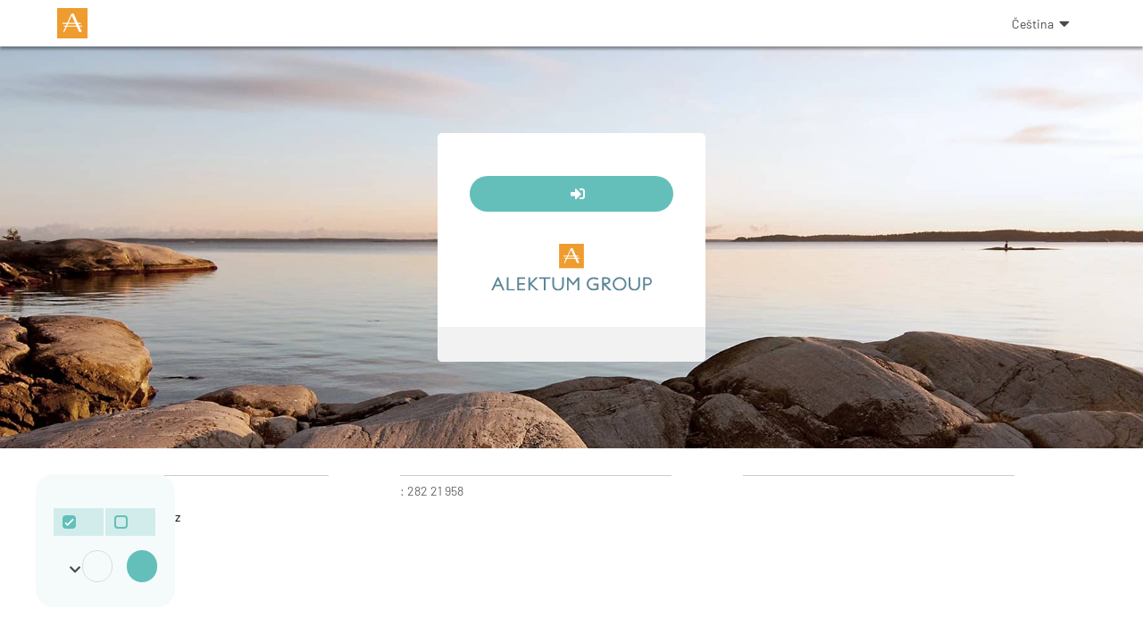

--- FILE ---
content_type: text/html
request_url: https://mypages.alektumgroup.com/cz/login
body_size: 2090
content:
<!DOCTYPE html><html lang=en><head><meta charset=utf-8><meta http-equiv=X-UA-Compatible content="IE=edge"><meta name=viewport content="width=device-width,initial-scale=1"><!--[if IE]><link rel="icon" href="/favicon.ico"><![endif]--><title>My Pages | Alektum Group</title><meta name=description content="Use My Pages to pay off your debt or make a payment plan that suits you."><link href=/css/chunk-02d56d1c.110a2d65.css rel=prefetch><link href=/css/chunk-04ab9e64.bc9449d3.css rel=prefetch><link href=/css/chunk-0616a603.fba4231d.css rel=prefetch><link href=/css/chunk-07b6a249.919f8109.css rel=prefetch><link href=/css/chunk-13ae9c49.36b29240.css rel=prefetch><link href=/css/chunk-155cf9d4.14dac880.css rel=prefetch><link href=/css/chunk-193cc85c.241408ff.css rel=prefetch><link href=/css/chunk-1acf6420.6926d63b.css rel=prefetch><link href=/css/chunk-1bdd672a.8f2b0c3e.css rel=prefetch><link href=/css/chunk-22a8b737.84e3d926.css rel=prefetch><link href=/css/chunk-2b50b815.6021152a.css rel=prefetch><link href=/css/chunk-430f6390.9456a880.css rel=prefetch><link href=/css/chunk-44a82d77.a10efaac.css rel=prefetch><link href=/css/chunk-46aa39dc.e2bddff1.css rel=prefetch><link href=/css/chunk-4b18cfd6.a74d71fe.css rel=prefetch><link href=/css/chunk-4c03ecec.a93c3e8b.css rel=prefetch><link href=/css/chunk-4e7d5ce0.43fdd88d.css rel=prefetch><link href=/css/chunk-5dcf11d9.2b8a54a6.css rel=prefetch><link href=/css/chunk-68c35368.81160b3a.css rel=prefetch><link href=/css/chunk-69a99ea6.b53e5a22.css rel=prefetch><link href=/css/chunk-6de89d72.adac7743.css rel=prefetch><link href=/css/chunk-6e28ccde.596e2982.css rel=prefetch><link href=/css/chunk-74762f57.afcfa7b5.css rel=prefetch><link href=/css/chunk-74c4687e.28754ef5.css rel=prefetch><link href=/css/chunk-77427da6.795a2d81.css rel=prefetch><link href=/css/chunk-7a7f75eb.403a4333.css rel=prefetch><link href=/css/chunk-7f8a81b7.42a70532.css rel=prefetch><link href=/css/chunk-8a3aeeba.59158569.css rel=prefetch><link href=/css/chunk-8ba21342.35082e93.css rel=prefetch><link href=/css/chunk-8ebda612.26667098.css rel=prefetch><link href=/css/chunk-c4264242.f5145d34.css rel=prefetch><link href=/css/chunk-cac64c00.1aa27967.css rel=prefetch><link href=/css/chunk-e07c1172.3ceffd16.css rel=prefetch><link href=/css/chunk-e98272a8.6dd22e53.css rel=prefetch><link href=/css/chunk-ee6be2e0.24c288b1.css rel=prefetch><link href=/css/chunk-ee7e8c18.c6e04d41.css rel=prefetch><link href=/css/chunk-ef2f02f0.4a68e7b2.css rel=prefetch><link href=/css/chunk-f12ddf22.30d1b34f.css rel=prefetch><link href=/css/chunk-f7023326.accb040a.css rel=prefetch><link href=/css/chunk-fad2c5e0.a003124f.css rel=prefetch><link href=/js/chunk-02d56d1c.878e0e1f.js rel=prefetch><link href=/js/chunk-04ab9e64.747855a2.js rel=prefetch><link href=/js/chunk-0616a603.e983a011.js rel=prefetch><link href=/js/chunk-07b6a249.9d9283f1.js rel=prefetch><link href=/js/chunk-13ae9c49.17ba737d.js rel=prefetch><link href=/js/chunk-155cf9d4.82977e71.js rel=prefetch><link href=/js/chunk-193cc85c.5fee6168.js rel=prefetch><link href=/js/chunk-1acf6420.8c92c1de.js rel=prefetch><link href=/js/chunk-1bdd672a.424a22a7.js rel=prefetch><link href=/js/chunk-22a8b737.ab1451f3.js rel=prefetch><link href=/js/chunk-2b50b815.13cf95ba.js rel=prefetch><link href=/js/chunk-2d0a4782.dd184c32.js rel=prefetch><link href=/js/chunk-2d0b342e.1ec23787.js rel=prefetch><link href=/js/chunk-2d0bd75e.0f3b604c.js rel=prefetch><link href=/js/chunk-2d0c023c.91092ab1.js rel=prefetch><link href=/js/chunk-2d0c915b.36cce198.js rel=prefetch><link href=/js/chunk-2d0cb668.117fbd73.js rel=prefetch><link href=/js/chunk-2d0d0939.d1f08f64.js rel=prefetch><link href=/js/chunk-2d0dacf7.20e51fbb.js rel=prefetch><link href=/js/chunk-2d0e5f64.8e84548f.js rel=prefetch><link href=/js/chunk-2d20f7b5.bab1086a.js rel=prefetch><link href=/js/chunk-2d213906.0382d55d.js rel=prefetch><link href=/js/chunk-2d21a92c.57767153.js rel=prefetch><link href=/js/chunk-2d21b347.a1989101.js rel=prefetch><link href=/js/chunk-2d222d08.7d68862a.js rel=prefetch><link href=/js/chunk-2d22495f.82b7f950.js rel=prefetch><link href=/js/chunk-2d2263c6.a05f5224.js rel=prefetch><link href=/js/chunk-430f6390.714d84a2.js rel=prefetch><link href=/js/chunk-44a82d77.bb032854.js rel=prefetch><link href=/js/chunk-46aa39dc.fcd6ff88.js rel=prefetch><link href=/js/chunk-4b18cfd6.a9c4e5a4.js rel=prefetch><link href=/js/chunk-4c03ecec.603009c5.js rel=prefetch><link href=/js/chunk-4e7d5ce0.ff164440.js rel=prefetch><link href=/js/chunk-5dcf11d9.0e800b50.js rel=prefetch><link href=/js/chunk-68c35368.81262972.js rel=prefetch><link href=/js/chunk-69a99ea6.b2436d1b.js rel=prefetch><link href=/js/chunk-6de89d72.3d021cdc.js rel=prefetch><link href=/js/chunk-6e28ccde.fc11199f.js rel=prefetch><link href=/js/chunk-74762f57.dd5df600.js rel=prefetch><link href=/js/chunk-74c4687e.acf37564.js rel=prefetch><link href=/js/chunk-77427da6.f7ccf62f.js rel=prefetch><link href=/js/chunk-7a7f75eb.a401e806.js rel=prefetch><link href=/js/chunk-7f8a81b7.949a3ecf.js rel=prefetch><link href=/js/chunk-8a3aeeba.47f51287.js rel=prefetch><link href=/js/chunk-8ba21342.353e9476.js rel=prefetch><link href=/js/chunk-8ebda612.8c2c1de3.js rel=prefetch><link href=/js/chunk-c4264242.b22ddb4b.js rel=prefetch><link href=/js/chunk-cac64c00.9ac85004.js rel=prefetch><link href=/js/chunk-e07c1172.3240b0e1.js rel=prefetch><link href=/js/chunk-e98272a8.d577f040.js rel=prefetch><link href=/js/chunk-ee6be2e0.8c7b9e05.js rel=prefetch><link href=/js/chunk-ee7e8c18.21d341ee.js rel=prefetch><link href=/js/chunk-ef2f02f0.62db5f00.js rel=prefetch><link href=/js/chunk-f12ddf22.54441240.js rel=prefetch><link href=/js/chunk-f7023326.202f2e6a.js rel=prefetch><link href=/js/chunk-fad2c5e0.1401ca10.js rel=prefetch><link href=/css/app.9b5c2b0d.css rel=preload as=style><link href=/js/app.526c5dfe.js rel=modulepreload as=script><link href=/js/chunk-vendors.40e3ebdf.js rel=modulepreload as=script><link href=/css/app.9b5c2b0d.css rel=stylesheet><link rel=icon type=image/png sizes=32x32 href=/img/icons/favicon-32x32.png><link rel=icon type=image/png sizes=16x16 href=/img/icons/favicon-16x16.png><link rel=manifest href=/manifest.json><meta name=theme-color content=#ee9c2f><meta name=apple-mobile-web-app-capable content=yes><meta name=apple-mobile-web-app-status-bar-style content=black><meta name=apple-mobile-web-app-title content="My Pages"><link rel=apple-touch-icon href=/img/icons/apple-touch-icon-152x152.png><link rel=mask-icon href=/img/icons/safari-pinned-tab.svg color=#ee9c2f><meta name=msapplication-TileImage content=/img/icons/msapplication-icon-144x144.png><meta name=msapplication-TileColor content=#000000></head><body><noscript><strong>We're sorry but My Pages doesn't work properly without JavaScript enabled. Please enable it to continue.</strong></noscript><div id=app></div><script type=module src=/js/chunk-vendors.40e3ebdf.js></script><script type=module src=/js/app.526c5dfe.js></script><script>!function(){var e=document,t=e.createElement("script");if(!("noModule"in t)&&"onbeforeload"in t){var n=!1;e.addEventListener("beforeload",function(e){if(e.target===t)n=!0;else if(!e.target.hasAttribute("nomodule")||!n)return;e.preventDefault()},!0),t.type="module",t.src=".",e.head.appendChild(t),t.remove()}}();</script><script src=/js/chunk-vendors-legacy.b53b8b1e.js nomodule></script><script src=/js/app-legacy.b65ad557.js nomodule></script></body></html>

--- FILE ---
content_type: text/css
request_url: https://mypages.alektumgroup.com/css/chunk-74762f57.afcfa7b5.css
body_size: 3767
content:
@font-face{font-family:Barlow;font-style:normal;font-weight:400;font-display:swap;src:url(https://fonts.gstatic.com/s/barlow/v4/7cHpv4kjgoGqM7E_A8s52Hs.woff2) format("woff2");unicode-range:U+0102-0103,U+0110-0111,U+1ea0-1ef9,U+20ab}@font-face{font-family:Barlow;font-style:normal;font-weight:400;font-display:swap;src:url(https://fonts.gstatic.com/s/barlow/v4/7cHpv4kjgoGqM7E_Ass52Hs.woff2) format("woff2");unicode-range:U+0100-024f,U+0259,U+1e??,U+2020,U+20a0-20ab,U+20ad-20cf,U+2113,U+2c60-2c7f,U+a720-a7ff}@font-face{font-family:Barlow;font-style:normal;font-weight:400;font-display:swap;src:url(https://fonts.gstatic.com/s/barlow/v4/7cHpv4kjgoGqM7E_DMs5.woff2) format("woff2");unicode-range:U+00??,U+0131,U+0152-0153,U+02bb-02bc,U+02c6,U+02da,U+02dc,U+2000-206f,U+2074,U+20ac,U+2122,U+2191,U+2193,U+2212,U+2215,U+feff,U+fffd}@font-face{font-family:Barlow;font-style:normal;font-weight:700;font-display:swap;src:url(https://fonts.gstatic.com/s/barlow/v4/7cHqv4kjgoGqM7E3t-4s6FospT4.woff2) format("woff2");unicode-range:U+0102-0103,U+0110-0111,U+1ea0-1ef9,U+20ab}@font-face{font-family:Barlow;font-style:normal;font-weight:700;font-display:swap;src:url(https://fonts.gstatic.com/s/barlow/v4/7cHqv4kjgoGqM7E3t-4s6VospT4.woff2) format("woff2");unicode-range:U+0100-024f,U+0259,U+1e??,U+2020,U+20a0-20ab,U+20ad-20cf,U+2113,U+2c60-2c7f,U+a720-a7ff}@font-face{font-family:Barlow;font-style:normal;font-weight:700;font-display:swap;src:url(https://fonts.gstatic.com/s/barlow/v4/7cHqv4kjgoGqM7E3t-4s51os.woff2) format("woff2");unicode-range:U+00??,U+0131,U+0152-0153,U+02bb-02bc,U+02c6,U+02da,U+02dc,U+2000-206f,U+2074,U+20ac,U+2122,U+2191,U+2193,U+2212,U+2215,U+feff,U+fffd}@font-face{font-family:Barlow Semi Condensed;font-style:normal;font-weight:400;font-display:swap;src:url(https://fonts.gstatic.com/s/barlowsemicondensed/v5/wlpvgxjLBV1hqnzfr-F8sEYMB0Yybp0mudRXd4qqOEo.woff2) format("woff2");unicode-range:U+0102-0103,U+0110-0111,U+1ea0-1ef9,U+20ab}@font-face{font-family:Barlow Semi Condensed;font-style:normal;font-weight:400;font-display:swap;src:url(https://fonts.gstatic.com/s/barlowsemicondensed/v5/wlpvgxjLBV1hqnzfr-F8sEYMB0Yybp0mudRXdoqqOEo.woff2) format("woff2");unicode-range:U+0100-024f,U+0259,U+1e??,U+2020,U+20a0-20ab,U+20ad-20cf,U+2113,U+2c60-2c7f,U+a720-a7ff}@font-face{font-family:Barlow Semi Condensed;font-style:normal;font-weight:400;font-display:swap;src:url(https://fonts.gstatic.com/s/barlowsemicondensed/v5/wlpvgxjLBV1hqnzfr-F8sEYMB0Yybp0mudRXeIqq.woff2) format("woff2");unicode-range:U+00??,U+0131,U+0152-0153,U+02bb-02bc,U+02c6,U+02da,U+02dc,U+2000-206f,U+2074,U+20ac,U+2122,U+2191,U+2193,U+2212,U+2215,U+feff,U+fffd}@font-face{font-family:Barlow Semi Condensed;font-style:normal;font-weight:700;font-display:swap;src:url(https://fonts.gstatic.com/s/barlowsemicondensed/v5/wlpigxjLBV1hqnzfr-F8sEYMB0Yybp0mudRfw6-_CGslu50.woff2) format("woff2");unicode-range:U+0102-0103,U+0110-0111,U+1ea0-1ef9,U+20ab}@font-face{font-family:Barlow Semi Condensed;font-style:normal;font-weight:700;font-display:swap;src:url(https://fonts.gstatic.com/s/barlowsemicondensed/v5/wlpigxjLBV1hqnzfr-F8sEYMB0Yybp0mudRfw6-_CWslu50.woff2) format("woff2");unicode-range:U+0100-024f,U+0259,U+1e??,U+2020,U+20a0-20ab,U+20ad-20cf,U+2113,U+2c60-2c7f,U+a720-a7ff}@font-face{font-family:Barlow Semi Condensed;font-style:normal;font-weight:700;font-display:swap;src:url(https://fonts.gstatic.com/s/barlowsemicondensed/v5/wlpigxjLBV1hqnzfr-F8sEYMB0Yybp0mudRfw6-_B2sl.woff2) format("woff2");unicode-range:U+00??,U+0131,U+0152-0153,U+02bb-02bc,U+02c6,U+02da,U+02dc,U+2000-206f,U+2074,U+20ac,U+2122,U+2191,U+2193,U+2212,U+2215,U+feff,U+fffd}/*!
 * Font Awesome Pro 5.13.0 by @fontawesome - https://fontawesome.com
 * License - https://fontawesome.com/license (Commercial License)
 */.fa,.fab,.fad,.fal,.far,.fas{-moz-osx-font-smoothing:grayscale;-webkit-font-smoothing:antialiased;display:inline-block;font-style:normal;font-variant:normal;text-rendering:auto;line-height:1}.fa-lg{font-size:1.3333333333em;line-height:.75em;vertical-align:-.0667em}.fa-2x{font-size:2em}.fa-3x{font-size:3em}.fa-ul{list-style-type:none;margin-left:2.5em;padding-left:0}.fa-ul>li{position:relative}.fa-li{left:-2em;position:absolute;text-align:center;width:2em;line-height:inherit}.fa-border{border:.08em solid #eee;border-radius:.1em;padding:.2em .25em .15em}.fa-spin{-webkit-animation:fa-spin 2s linear infinite;animation:fa-spin 2s linear infinite}@-webkit-keyframes fa-spin{0%{-webkit-transform:rotate(0deg);transform:rotate(0deg)}to{-webkit-transform:rotate(1turn);transform:rotate(1turn)}}@keyframes fa-spin{0%{-webkit-transform:rotate(0deg);transform:rotate(0deg)}to{-webkit-transform:rotate(1turn);transform:rotate(1turn)}}.fa-flip-horizontal{-ms-filter:"progid:DXImageTransform.Microsoft.BasicImage(rotation=0, mirror=1)";-webkit-transform:scaleX(-1);transform:scaleX(-1)}:root .fa-flip-horizontal{-webkit-filter:none;filter:none}.fa-500px:before{content:""}.fa-adjust:before{content:""}.fa-anchor:before{content:""}.fa-angle-down:before{content:""}.fa-angle-left:before{content:""}.fa-angle-right:before{content:""}.fa-angle-up:before{content:""}.fa-apple:before{content:""}.fa-arrow-circle-left:before{content:""}.fa-arrow-right:before{content:""}.fa-arrow-to-bottom:before{content:""}.fa-arrow-up:before{content:""}.fa-arrows:before{content:""}.fa-at:before{content:""}.fa-bars:before{content:""}.fa-bold:before{content:""}.fa-border-bottom:before{content:""}.fa-border-left:before{content:""}.fa-border-style:before{content:""}.fa-border-top:before{content:""}.fa-box:before{content:""}.fa-briefcase:before{content:""}.fa-briefcase-medical:before{content:""}.fa-browser:before{content:""}.fa-bug:before{content:""}.fa-calendar-alt:before{content:""}.fa-calendar-check:before{content:""}.fa-calendar-exclamation:before{content:""}.fa-caret-down:before{content:""}.fa-caret-up:before{content:""}.fa-check:before{content:""}.fa-check-circle:before{content:""}.fa-chevron-down:before{content:""}.fa-chevron-left:before{content:""}.fa-chevron-right:before{content:""}.fa-chevron-up:before{content:""}.fa-child:before{content:""}.fa-chrome:before{content:""}.fa-circle:before{content:""}.fa-city:before{content:""}.fa-clock:before{content:""}.fa-clone:before{content:""}.fa-code:before{content:""}.fa-cog:before{content:""}.fa-coins:before{content:""}.fa-columns:before{content:""}.fa-comment-lines:before{content:""}.fa-comments:before{content:""}.fa-credit-card:before{content:""}.fa-desktop:before{content:""}.fa-download:before{content:""}.fa-edge:before{content:""}.fa-envelope:before{content:""}.fa-equals:before{content:""}.fa-exclamation:before{content:""}.fa-exclamation-circle:before{content:""}.fa-exclamation-triangle:before{content:""}.fa-external-link:before{content:""}.fa-external-link-square-alt:before{content:""}.fa-eye:before{content:""}.fa-eye-slash:before{content:""}.fa-file:before{content:""}.fa-file-download:before{content:""}.fa-file-pdf:before{content:""}.fa-fill:before{content:""}.fa-filter:before{content:""}.fa-fire:before{content:""}.fa-flag:before{content:""}.fa-font:before{content:""}.fa-function:before{content:""}.fa-github:before{content:""}.fa-google:before{content:""}.fa-h1:before{content:""}.fa-h2:before{content:""}.fa-h3:before{content:""}.fa-hand-holding-usd:before{content:""}.fa-hand-point-up:before{content:""}.fa-history:before{content:""}.fa-home:before{content:""}.fa-icons:before{content:""}.fa-image:before{content:""}.fa-info:before{content:""}.fa-info-circle:before{content:""}.fa-italic:before{content:""}.fa-js:before{content:""}.fa-key:before{content:""}.fa-keyboard:before{content:""}.fa-language:before{content:""}.fa-less:before{content:""}.fa-line:before{content:""}.fa-link:before{content:""}.fa-list:before{content:""}.fa-location:before{content:""}.fa-map:before{content:""}.fa-mask:before{content:""}.fa-medium:before{content:""}.fa-microsoft:before{content:""}.fa-minus:before{content:""}.fa-minus-circle:before{content:""}.fa-mobile:before{content:""}.fa-mouse:before{content:""}.fa-node:before{content:""}.fa-pause:before{content:""}.fa-percent:before{content:""}.fa-phone:before{content:""}.fa-phone-alt:before{content:""}.fa-pi:before{content:""}.fa-plus:before{content:""}.fa-plus-circle:before{content:""}.fa-radio:before{content:""}.fa-random:before{content:""}.fa-react:before{content:""}.fa-receipt:before{content:""}.fa-repeat:before{content:""}.fa-ring:before{content:""}.fa-route:before{content:""}.fa-router:before{content:""}.fa-safari:before{content:""}.fa-save:before{content:""}.fa-scroll:before{content:""}.fa-search:before{content:""}.fa-server:before{content:""}.fa-sign:before{content:""}.fa-sign-in-alt:before{content:""}.fa-sign-out-alt:before{content:""}.fa-skeleton:before{content:""}.fa-sort:before{content:""}.fa-spinner-third:before{content:""}.fa-square:before{content:""}.fa-star:before{content:""}.fa-stop:before{content:""}.fa-store:before{content:""}.fa-sync:before{content:""}.fa-table:before{content:""}.fa-tag:before{content:""}.fa-tags:before{content:""}.fa-text:before{content:""}.fa-th:before{content:""}.fa-times:before{content:""}.fa-times-circle:before{content:""}.fa-triangle:before{content:""}.fa-underline:before{content:""}.fa-upload:before{content:""}.fa-user:before{content:""}.fa-users:before{content:""}.fa-watch:before{content:""}.fa-wheat:before{content:""}.fa-window:before{content:""}.fa-windows:before{content:""}.fa-wrench:before{content:""}/*!
 * Font Awesome Pro 5.13.0 by @fontawesome - https://fontawesome.com
 * License - https://fontawesome.com/license (Commercial License)
 */@font-face{font-family:Font Awesome\ 5 Pro;font-style:normal;font-weight:400;font-display:block;src:url(../fonts/fa-regular-400.5739d023.eot);src:url(../fonts/fa-regular-400.5739d023.eot?#iefix) format("embedded-opentype"),url(../fonts/fa-regular-400.dd049a64.woff2) format("woff2"),url(../fonts/fa-regular-400.f5c3ba79.woff) format("woff"),url(../fonts/fa-regular-400.6ee0bdf1.ttf) format("truetype"),url(../img/fa-regular-400.606e54f6.svg#fontawesome) format("svg")}.far{font-weight:400}/*!
 * Font Awesome Pro 5.13.0 by @fontawesome - https://fontawesome.com
 * License - https://fontawesome.com/license (Commercial License)
 */@font-face{font-family:Font Awesome\ 5 Pro;font-style:normal;font-weight:900;font-display:block;src:url(../fonts/fa-solid-900.98d38a5d.eot);src:url(../fonts/fa-solid-900.98d38a5d.eot?#iefix) format("embedded-opentype"),url(../fonts/fa-solid-900.16e9dbeb.woff2) format("woff2"),url(../fonts/fa-solid-900.0f7c8f7d.woff) format("woff"),url(../fonts/fa-solid-900.977e6fae.ttf) format("truetype"),url(../img/fa-solid-900.ff4da5ed.svg#fontawesome) format("svg")}.fa,.far,.fas{font-family:Font Awesome\ 5 Pro}.fa,.fas{font-weight:900}/*!
 * Font Awesome Pro 5.13.0 by @fontawesome - https://fontawesome.com
 * License - https://fontawesome.com/license (Commercial License)
 */@font-face{font-family:Font Awesome\ 5 Pro;font-style:normal;font-weight:300;font-display:block;src:url(../fonts/fa-light-300.1980e028.eot);src:url(../fonts/fa-light-300.1980e028.eot?#iefix) format("embedded-opentype"),url(../fonts/fa-light-300.68c2f74f.woff2) format("woff2"),url(../fonts/fa-light-300.f056755c.woff) format("woff"),url(../fonts/fa-light-300.5bdaa858.ttf) format("truetype"),url(../img/fa-light-300.4433b4f4.svg#fontawesome) format("svg")}.fal{font-family:Font Awesome\ 5 Pro;font-weight:300}/*!
 * Font Awesome Pro 5.13.0 by @fontawesome - https://fontawesome.com
 * License - https://fontawesome.com/license (Commercial License)
 */@font-face{font-family:Font Awesome\ 5 Brands;font-style:normal;font-weight:400;font-display:block;src:url(../fonts/fa-brands-400.4a28c895.eot);src:url(../fonts/fa-brands-400.4a28c895.eot?#iefix) format("embedded-opentype"),url(../fonts/fa-brands-400.a0f6b35c.woff2) format("woff2"),url(../fonts/fa-brands-400.d3a718bc.woff) format("woff"),url(../fonts/fa-brands-400.77ace0fe.ttf) format("truetype"),url(../img/fa-brands-400.82927ee1.svg#fontawesome) format("svg")}.fab{font-family:Font Awesome\ 5 Brands;font-weight:400}/*!
 * Font Awesome Pro 5.13.0 by @fontawesome - https://fontawesome.com
 * License - https://fontawesome.com/license (Commercial License)
 */@font-face{font-family:Font Awesome\ 5 Duotone;font-style:normal;font-weight:900;font-display:block;src:url(../fonts/fa-duotone-900.4486ac29.eot);src:url(../fonts/fa-duotone-900.4486ac29.eot?#iefix) format("embedded-opentype"),url(../fonts/fa-duotone-900.071dad85.woff2) format("woff2"),url(../fonts/fa-duotone-900.52c4adbc.woff) format("woff"),url(../fonts/fa-duotone-900.cf3b376d.ttf) format("truetype"),url(../img/fa-duotone-900.5bafbe65.svg#fontawesome) format("svg")}.fad{position:relative;font-family:Font Awesome\ 5 Duotone;font-weight:900}.fad:before{position:absolute;color:var(--fa-primary-color,inherit);opacity:1;opacity:var(--fa-primary-opacity,1)}.fad:after{color:var(--fa-secondary-color,inherit);opacity:.4;opacity:var(--fa-secondary-opacity,.4)}.fad.fa-adjust:after{content:"􏁂"}.fad.fa-anchor:after{content:"􏄽"}.fad.fa-angle-down:after{content:"􏄇"}.fad.fa-angle-left:after{content:"􏄄"}.fad.fa-angle-right:after{content:"􏄅"}.fad.fa-angle-up:after{content:"􏄆"}.fad.fa-arrow-circle-left:after{content:"􏂨"}.fad.fa-arrow-right:after{content:"􏁡"}.fad.fa-arrow-to-bottom:after{content:"􏌽"}.fad.fa-arrow-up:after{content:"􏁢"}.fad.fa-arrows:after{content:"􏁇"}.fad.fa-at:after{content:"􏇺"}.fad.fa-bars:after{content:"􏃉"}.fad.fa-bold:after{content:"􏀲"}.fad.fa-border-bottom:after{content:"􏡍"}.fad.fa-border-left:after{content:"􏡏"}.fad.fa-border-style:after{content:"􏡓"}.fad.fa-border-top:after{content:"􏡕"}.fad.fa-box:after{content:"􏑦"}.fad.fa-briefcase:after{content:"􏂱"}.fad.fa-briefcase-medical:after{content:"􏑩"}.fad.fa-browser:after{content:"􏍾"}.fad.fa-bug:after{content:"􏆈"}.fad.fa-calendar-alt:after{content:"􏁳"}.fad.fa-calendar-check:after{content:"􏉴"}.fad.fa-calendar-exclamation:after{content:"􏌴"}.fad.fa-caret-down:after{content:"􏃗"}.fad.fa-caret-up:after{content:"􏃘"}.fad.fa-check:after{content:"􏀌"}.fad.fa-check-circle:after{content:"􏁘"}.fad.fa-chevron-down:after{content:"􏁸"}.fad.fa-chevron-left:after{content:"􏁓"}.fad.fa-chevron-right:after{content:"􏁔"}.fad.fa-chevron-up:after{content:"􏁷"}.fad.fa-child:after{content:"􏆮"}.fad.fa-circle:after{content:"􏄑"}.fad.fa-city:after{content:"􏙏"}.fad.fa-clock:after{content:"􏀗"}.fad.fa-clone:after{content:"􏉍"}.fad.fa-code:after{content:"􏄡"}.fad.fa-cog:after{content:"􏀓"}.fad.fa-coins:after{content:"􏔞"}.fad.fa-columns:after{content:"􏃛"}.fad.fa-comment-lines:after{content:"􏒰"}.fad.fa-comments:after{content:"􏂆"}.fad.fa-credit-card:after{content:"􏂝"}.fad.fa-desktop:after{content:"􏄈"}.fad.fa-download:after{content:"􏀙"}.fad.fa-envelope:after{content:"􏃠"}.fad.fa-equals:after{content:"􏔬"}.fad.fa-exclamation:after{content:"􏄪"}.fad.fa-exclamation-circle:after{content:"􏁪"}.fad.fa-exclamation-triangle:after{content:"􏁱"}.fad.fa-external-link:after{content:"􏂎"}.fad.fa-external-link-square-alt:after{content:"􏍠"}.fad.fa-eye:after{content:"􏁮"}.fad.fa-eye-slash:after{content:"􏁰"}.fad.fa-file:after{content:"􏅛"}.fad.fa-file-download:after{content:"􏕭"}.fad.fa-file-pdf:after{content:"􏇁"}.fad.fa-fill:after{content:"􏕵"}.fad.fa-filter:after{content:"􏂰"}.fad.fa-fire:after{content:"􏁭"}.fad.fa-flag:after{content:"􏀤"}.fad.fa-font:after{content:"􏀱"}.fad.fa-function:after{content:"􏙡"}.fad.fa-h1:after{content:"􏌓"}.fad.fa-h2:after{content:"􏌔"}.fad.fa-h3:after{content:"􏌕"}.fad.fa-hand-holding-usd:after{content:"􏓀"}.fad.fa-hand-point-up:after{content:"􏂦"}.fad.fa-history:after{content:"􏇚"}.fad.fa-home:after{content:"􏀕"}.fad.fa-icons:after{content:"􏡭"}.fad.fa-image:after{content:"􏀾"}.fad.fa-info:after{content:"􏄩"}.fad.fa-info-circle:after{content:"􏁚"}.fad.fa-italic:after{content:"􏀳"}.fad.fa-key:after{content:"􏂄"}.fad.fa-keyboard:after{content:"􏄜"}.fad.fa-language:after{content:"􏆫"}.fad.fa-link:after{content:"􏃁"}.fad.fa-list:after{content:"􏀺"}.fad.fa-location:after{content:"􏘁"}.fad.fa-map:after{content:"􏉹"}.fad.fa-mask:after{content:"􏛺"}.fad.fa-minus:after{content:"􏁨"}.fad.fa-minus-circle:after{content:"􏁖"}.fad.fa-mobile:after{content:"􏄋"}.fad.fa-mouse:after{content:"􏣌"}.fad.fa-pause:after{content:"􏁌"}.fad.fa-percent:after{content:"􏊕"}.fad.fa-phone:after{content:"􏂕"}.fad.fa-phone-alt:after{content:"􏡹"}.fad.fa-pi:after{content:"􏙾"}.fad.fa-plus:after{content:"􏁧"}.fad.fa-plus-circle:after{content:"􏁕"}.fad.fa-radio:after{content:"􏣗"}.fad.fa-random:after{content:"􏁴"}.fad.fa-receipt:after{content:"􏕃"}.fad.fa-repeat:after{content:"􏍣"}.fad.fa-ring:after{content:"􏜋"}.fad.fa-route:after{content:"􏓗"}.fad.fa-router:after{content:"􏣚"}.fad.fa-save:after{content:"􏃇"}.fad.fa-scroll:after{content:"􏜎"}.fad.fa-search:after{content:"􏀂"}.fad.fa-server:after{content:"􏈳"}.fad.fa-sign:after{content:"􏓙"}.fad.fa-sign-in-alt:after{content:"􏋶"}.fad.fa-sign-out-alt:after{content:"􏋵"}.fad.fa-skeleton:after{content:"􏘠"}.fad.fa-sort:after{content:"􏃜"}.fad.fa-spinner-third:after{content:"􏏴"}.fad.fa-square:after{content:"􏃈"}.fad.fa-star:after{content:"􏀅"}.fad.fa-stop:after{content:"􏁍"}.fad.fa-store:after{content:"􏕎"}.fad.fa-sync:after{content:"􏀡"}.fad.fa-table:after{content:"􏃎"}.fad.fa-tag:after{content:"􏀫"}.fad.fa-tags:after{content:"􏀬"}.fad.fa-text:after{content:"􏢓"}.fad.fa-th:after{content:"􏀊"}.fad.fa-times:after{content:"􏀍"}.fad.fa-times-circle:after{content:"􏁗"}.fad.fa-triangle:after{content:"􏋬"}.fad.fa-underline:after{content:"􏃍"}.fad.fa-upload:after{content:"􏂓"}.fad.fa-user:after{content:"􏀇"}.fad.fa-users:after{content:"􏃀"}.fad.fa-watch:after{content:"􏋡"}.fad.fa-wheat:after{content:"􏜭"}.fad.fa-window:after{content:"􏐎"}.fad.fa-wrench:after{content:"􏂭"}

--- FILE ---
content_type: text/css
request_url: https://mypages.alektumgroup.com/css/chunk-74c4687e.28754ef5.css
body_size: 6579
content:
@font-face{font-family:Barlow;font-style:normal;font-weight:400;font-display:swap;src:url(https://fonts.gstatic.com/s/barlow/v4/7cHpv4kjgoGqM7E_A8s52Hs.woff2) format("woff2");unicode-range:U+0102-0103,U+0110-0111,U+1ea0-1ef9,U+20ab}@font-face{font-family:Barlow;font-style:normal;font-weight:400;font-display:swap;src:url(https://fonts.gstatic.com/s/barlow/v4/7cHpv4kjgoGqM7E_Ass52Hs.woff2) format("woff2");unicode-range:U+0100-024f,U+0259,U+1e??,U+2020,U+20a0-20ab,U+20ad-20cf,U+2113,U+2c60-2c7f,U+a720-a7ff}@font-face{font-family:Barlow;font-style:normal;font-weight:400;font-display:swap;src:url(https://fonts.gstatic.com/s/barlow/v4/7cHpv4kjgoGqM7E_DMs5.woff2) format("woff2");unicode-range:U+00??,U+0131,U+0152-0153,U+02bb-02bc,U+02c6,U+02da,U+02dc,U+2000-206f,U+2074,U+20ac,U+2122,U+2191,U+2193,U+2212,U+2215,U+feff,U+fffd}@font-face{font-family:Barlow;font-style:normal;font-weight:700;font-display:swap;src:url(https://fonts.gstatic.com/s/barlow/v4/7cHqv4kjgoGqM7E3t-4s6FospT4.woff2) format("woff2");unicode-range:U+0102-0103,U+0110-0111,U+1ea0-1ef9,U+20ab}@font-face{font-family:Barlow;font-style:normal;font-weight:700;font-display:swap;src:url(https://fonts.gstatic.com/s/barlow/v4/7cHqv4kjgoGqM7E3t-4s6VospT4.woff2) format("woff2");unicode-range:U+0100-024f,U+0259,U+1e??,U+2020,U+20a0-20ab,U+20ad-20cf,U+2113,U+2c60-2c7f,U+a720-a7ff}@font-face{font-family:Barlow;font-style:normal;font-weight:700;font-display:swap;src:url(https://fonts.gstatic.com/s/barlow/v4/7cHqv4kjgoGqM7E3t-4s51os.woff2) format("woff2");unicode-range:U+00??,U+0131,U+0152-0153,U+02bb-02bc,U+02c6,U+02da,U+02dc,U+2000-206f,U+2074,U+20ac,U+2122,U+2191,U+2193,U+2212,U+2215,U+feff,U+fffd}@font-face{font-family:Barlow Semi Condensed;font-style:normal;font-weight:400;font-display:swap;src:url(https://fonts.gstatic.com/s/barlowsemicondensed/v5/wlpvgxjLBV1hqnzfr-F8sEYMB0Yybp0mudRXd4qqOEo.woff2) format("woff2");unicode-range:U+0102-0103,U+0110-0111,U+1ea0-1ef9,U+20ab}@font-face{font-family:Barlow Semi Condensed;font-style:normal;font-weight:400;font-display:swap;src:url(https://fonts.gstatic.com/s/barlowsemicondensed/v5/wlpvgxjLBV1hqnzfr-F8sEYMB0Yybp0mudRXdoqqOEo.woff2) format("woff2");unicode-range:U+0100-024f,U+0259,U+1e??,U+2020,U+20a0-20ab,U+20ad-20cf,U+2113,U+2c60-2c7f,U+a720-a7ff}@font-face{font-family:Barlow Semi Condensed;font-style:normal;font-weight:400;font-display:swap;src:url(https://fonts.gstatic.com/s/barlowsemicondensed/v5/wlpvgxjLBV1hqnzfr-F8sEYMB0Yybp0mudRXeIqq.woff2) format("woff2");unicode-range:U+00??,U+0131,U+0152-0153,U+02bb-02bc,U+02c6,U+02da,U+02dc,U+2000-206f,U+2074,U+20ac,U+2122,U+2191,U+2193,U+2212,U+2215,U+feff,U+fffd}@font-face{font-family:Barlow Semi Condensed;font-style:normal;font-weight:700;font-display:swap;src:url(https://fonts.gstatic.com/s/barlowsemicondensed/v5/wlpigxjLBV1hqnzfr-F8sEYMB0Yybp0mudRfw6-_CGslu50.woff2) format("woff2");unicode-range:U+0102-0103,U+0110-0111,U+1ea0-1ef9,U+20ab}@font-face{font-family:Barlow Semi Condensed;font-style:normal;font-weight:700;font-display:swap;src:url(https://fonts.gstatic.com/s/barlowsemicondensed/v5/wlpigxjLBV1hqnzfr-F8sEYMB0Yybp0mudRfw6-_CWslu50.woff2) format("woff2");unicode-range:U+0100-024f,U+0259,U+1e??,U+2020,U+20a0-20ab,U+20ad-20cf,U+2113,U+2c60-2c7f,U+a720-a7ff}@font-face{font-family:Barlow Semi Condensed;font-style:normal;font-weight:700;font-display:swap;src:url(https://fonts.gstatic.com/s/barlowsemicondensed/v5/wlpigxjLBV1hqnzfr-F8sEYMB0Yybp0mudRfw6-_B2sl.woff2) format("woff2");unicode-range:U+00??,U+0131,U+0152-0153,U+02bb-02bc,U+02c6,U+02da,U+02dc,U+2000-206f,U+2074,U+20ac,U+2122,U+2191,U+2193,U+2212,U+2215,U+feff,U+fffd}.flag-icon,.flag-icon-background{background-size:contain;background-position:50%;background-repeat:no-repeat}.flag-icon{position:relative;display:inline-block;width:1.3333333333em;line-height:1em}.flag-icon:before{content:" "}.flag-icon.flag-icon-squared{width:1em}.flag-icon-ad{background-image:url(../img/ad.d4227482.svg)}.flag-icon-ad.flag-icon-squared{background-image:url(../img/ad.e15ddeab.svg)}.flag-icon-ae{background-image:url(../img/ae.9fd1fcbf.svg)}.flag-icon-ae.flag-icon-squared{background-image:url(../img/ae.7847726d.svg)}.flag-icon-af{background-image:url(../img/af.008dc322.svg)}.flag-icon-af.flag-icon-squared{background-image:url(../img/af.fa735e43.svg)}.flag-icon-ag{background-image:url(../img/ag.5c33e55d.svg)}.flag-icon-ag.flag-icon-squared{background-image:url(../img/ag.53a60086.svg)}.flag-icon-ai{background-image:url(../img/ai.853ec4f8.svg)}.flag-icon-ai.flag-icon-squared{background-image:url(../img/ai.9fe4d6b7.svg)}.flag-icon-al{background-image:url(../img/al.4eb491e7.svg)}.flag-icon-al.flag-icon-squared{background-image:url(../img/al.46612c27.svg)}.flag-icon-am{background-image:url(../img/am.06509258.svg)}.flag-icon-am.flag-icon-squared{background-image:url(../img/am.c86a9e16.svg)}.flag-icon-ao{background-image:url(../img/ao.8b6f2ec2.svg)}.flag-icon-ao.flag-icon-squared{background-image:url(../img/ao.ab8cc21b.svg)}.flag-icon-aq{background-image:url(../img/aq.b0717486.svg)}.flag-icon-aq.flag-icon-squared{background-image:url(../img/aq.20f6caca.svg)}.flag-icon-ar{background-image:url(../img/ar.d205ca13.svg)}.flag-icon-ar.flag-icon-squared{background-image:url(../img/ar.78827b0b.svg)}.flag-icon-as{background-image:url(../img/as.c4acda79.svg)}.flag-icon-as.flag-icon-squared{background-image:url(../img/as.27f3e372.svg)}.flag-icon-at{background-image:url(../img/at.e2634e96.svg)}.flag-icon-at.flag-icon-squared{background-image:url(../img/at.5ab33f74.svg)}.flag-icon-au{background-image:url(../img/au.503a3a98.svg)}.flag-icon-au.flag-icon-squared{background-image:url(../img/au.9b18ee04.svg)}.flag-icon-aw{background-image:url(../img/aw.29aeb3f9.svg)}.flag-icon-aw.flag-icon-squared{background-image:url(../img/aw.f159ec16.svg)}.flag-icon-ax{background-image:url(../img/ax.1aaab703.svg)}.flag-icon-ax.flag-icon-squared{background-image:url(../img/ax.fdd00c43.svg)}.flag-icon-az{background-image:url(../img/az.451284ce.svg)}.flag-icon-az.flag-icon-squared{background-image:url(../img/az.0b4258df.svg)}.flag-icon-ba{background-image:url(../img/ba.71010dff.svg)}.flag-icon-ba.flag-icon-squared{background-image:url(../img/ba.a9dbadd7.svg)}.flag-icon-bb{background-image:url(../img/bb.9873885f.svg)}.flag-icon-bb.flag-icon-squared{background-image:url(../img/bb.45c62450.svg)}.flag-icon-bd{background-image:url(../img/bd.5102bab0.svg)}.flag-icon-bd.flag-icon-squared{background-image:url(../img/bd.c4a1485f.svg)}.flag-icon-be{background-image:url(../img/be.27d8ca49.svg)}.flag-icon-be.flag-icon-squared{background-image:url(../img/be.f1e78c8b.svg)}.flag-icon-bf{background-image:url(../img/bf.9a958401.svg)}.flag-icon-bf.flag-icon-squared{background-image:url(../img/bf.48eb94de.svg)}.flag-icon-bg{background-image:url(../img/bg.3d762564.svg)}.flag-icon-bg.flag-icon-squared{background-image:url(../img/bg.7163fe76.svg)}.flag-icon-bh{background-image:url(../img/bh.392927ca.svg)}.flag-icon-bh.flag-icon-squared{background-image:url(../img/bh.290519a3.svg)}.flag-icon-bi{background-image:url(../img/bi.d1b41a2c.svg)}.flag-icon-bi.flag-icon-squared{background-image:url(../img/bi.75d5af3d.svg)}.flag-icon-bj{background-image:url(../img/bj.148de921.svg)}.flag-icon-bj.flag-icon-squared{background-image:url(../img/bj.b6387659.svg)}.flag-icon-bl{background-image:url(../img/bl.38e27b68.svg)}.flag-icon-bl.flag-icon-squared{background-image:url(../img/bl.4d724b8e.svg)}.flag-icon-bm{background-image:url(../img/bm.0fdefae8.svg)}.flag-icon-bm.flag-icon-squared{background-image:url(../img/bm.09839e2c.svg)}.flag-icon-bn{background-image:url(../img/bn.1d4e6091.svg)}.flag-icon-bn.flag-icon-squared{background-image:url(../img/bn.0adbb664.svg)}.flag-icon-bo{background-image:url(../img/bo.86549d40.svg)}.flag-icon-bo.flag-icon-squared{background-image:url(../img/bo.19e80b18.svg)}.flag-icon-bq{background-image:url(../img/bq.b551016f.svg)}.flag-icon-bq.flag-icon-squared{background-image:url(../img/bq.d6da2e84.svg)}.flag-icon-br{background-image:url(../img/br.87032851.svg)}.flag-icon-br.flag-icon-squared{background-image:url(../img/br.ef701aba.svg)}.flag-icon-bs{background-image:url(../img/bs.910d4bd0.svg)}.flag-icon-bs.flag-icon-squared{background-image:url(../img/bs.6fe877e1.svg)}.flag-icon-bt{background-image:url(../img/bt.65b20c56.svg)}.flag-icon-bt.flag-icon-squared{background-image:url(../img/bt.dbb1623f.svg)}.flag-icon-bv{background-image:url(../img/bv.07434a84.svg)}.flag-icon-bv.flag-icon-squared{background-image:url(../img/bv.b70ab2f2.svg)}.flag-icon-bw{background-image:url(../img/bw.d1585fdf.svg)}.flag-icon-bw.flag-icon-squared{background-image:url(../img/bw.d9e5e45f.svg)}.flag-icon-by{background-image:url(../img/by.26a195de.svg)}.flag-icon-by.flag-icon-squared{background-image:url(../img/by.80b2d2dd.svg)}.flag-icon-bz{background-image:url(../img/bz.64d617ea.svg)}.flag-icon-bz.flag-icon-squared{background-image:url(../img/bz.e6b5e204.svg)}.flag-icon-ca{background-image:url(../img/ca.c976442e.svg)}.flag-icon-ca.flag-icon-squared{background-image:url(../img/ca.8678fc67.svg)}.flag-icon-cc{background-image:url(../img/cc.2da4bb97.svg)}.flag-icon-cc.flag-icon-squared{background-image:url(../img/cc.12b2a484.svg)}.flag-icon-cd{background-image:url(../img/cd.cd346cdc.svg)}.flag-icon-cd.flag-icon-squared{background-image:url(../img/cd.b43f872e.svg)}.flag-icon-cf{background-image:url(../img/cf.667c7a42.svg)}.flag-icon-cf.flag-icon-squared{background-image:url(../img/cf.1bc217dc.svg)}.flag-icon-cg{background-image:url(../img/cg.c8c05bfe.svg)}.flag-icon-cg.flag-icon-squared{background-image:url(../img/cg.8373836c.svg)}.flag-icon-ch{background-image:url(../img/ch.9c26f60a.svg)}.flag-icon-ch.flag-icon-squared{background-image:url(../img/ch.252c409b.svg)}.flag-icon-ci{background-image:url(../img/ci.d939dcac.svg)}.flag-icon-ci.flag-icon-squared{background-image:url(../img/ci.26a62321.svg)}.flag-icon-ck{background-image:url(../img/ck.960a7b5a.svg)}.flag-icon-ck.flag-icon-squared{background-image:url(../img/ck.22bf8119.svg)}.flag-icon-cl{background-image:url(../img/cl.7709f09f.svg)}.flag-icon-cl.flag-icon-squared{background-image:url(../img/cl.6d63ff70.svg)}.flag-icon-cm{background-image:url(../img/cm.5799ad4c.svg)}.flag-icon-cm.flag-icon-squared{background-image:url(../img/cm.c972441e.svg)}.flag-icon-cn{background-image:url(../img/cn.02c229de.svg)}.flag-icon-cn.flag-icon-squared{background-image:url(../img/cn.a94c9394.svg)}.flag-icon-co{background-image:url(../img/co.3b252a1a.svg)}.flag-icon-co.flag-icon-squared{background-image:url(../img/co.41244c20.svg)}.flag-icon-cr{background-image:url(../img/cr.7b4ebd50.svg)}.flag-icon-cr.flag-icon-squared{background-image:url(../img/cr.657d7dbc.svg)}.flag-icon-cu{background-image:url(../img/cu.ff754a33.svg)}.flag-icon-cu.flag-icon-squared{background-image:url(../img/cu.0b42edab.svg)}.flag-icon-cv{background-image:url(../img/cv.b50df3fb.svg)}.flag-icon-cv.flag-icon-squared{background-image:url(../img/cv.20a8cfff.svg)}.flag-icon-cw{background-image:url(../img/cw.8ae67d02.svg)}.flag-icon-cw.flag-icon-squared{background-image:url(../img/cw.69f19c22.svg)}.flag-icon-cx{background-image:url(../img/cx.aa81bb9e.svg)}.flag-icon-cx.flag-icon-squared{background-image:url(../img/cx.172a41ec.svg)}.flag-icon-cy{background-image:url(../img/cy.d069616c.svg)}.flag-icon-cy.flag-icon-squared{background-image:url(../img/cy.9f04989a.svg)}.flag-icon-cz{background-image:url(../img/cz.052ec527.svg)}.flag-icon-cz.flag-icon-squared{background-image:url(../img/cz.49044310.svg)}.flag-icon-de{background-image:url(../img/de.3e726c2b.svg)}.flag-icon-de.flag-icon-squared{background-image:url(../img/de.4d7bac3b.svg)}.flag-icon-dj{background-image:url(../img/dj.3cf620d9.svg)}.flag-icon-dj.flag-icon-squared{background-image:url(../img/dj.0c386d22.svg)}.flag-icon-dk{background-image:url(../img/dk.eb1416e0.svg)}.flag-icon-dk.flag-icon-squared{background-image:url(../img/dk.d046fb5b.svg)}.flag-icon-dm{background-image:url(../img/dm.ebd12835.svg)}.flag-icon-dm.flag-icon-squared{background-image:url(../img/dm.664bf042.svg)}.flag-icon-do{background-image:url(../img/do.3959cf40.svg)}.flag-icon-do.flag-icon-squared{background-image:url(../img/do.07d2b1ed.svg)}.flag-icon-dz{background-image:url(../img/dz.4be984a3.svg)}.flag-icon-dz.flag-icon-squared{background-image:url(../img/dz.b03e5aec.svg)}.flag-icon-ec{background-image:url(../img/ec.5d6fdbf8.svg)}.flag-icon-ec.flag-icon-squared{background-image:url(../img/ec.5e9624df.svg)}.flag-icon-ee{background-image:url(../img/ee.6088c9ce.svg)}.flag-icon-ee.flag-icon-squared{background-image:url(../img/ee.9e932a62.svg)}.flag-icon-eg{background-image:url(../img/eg.6b83ab95.svg)}.flag-icon-eg.flag-icon-squared{background-image:url(../img/eg.2ea321dd.svg)}.flag-icon-eh{background-image:url(../img/eh.1782a8e9.svg)}.flag-icon-eh.flag-icon-squared{background-image:url(../img/eh.2a0e164e.svg)}.flag-icon-er{background-image:url(../img/er.e5e5e397.svg)}.flag-icon-er.flag-icon-squared{background-image:url(../img/er.bdfbf04c.svg)}.flag-icon-es{background-image:url(../img/es.50623e6a.svg)}.flag-icon-es.flag-icon-squared{background-image:url(../img/es.afff2473.svg)}.flag-icon-et{background-image:url(../img/et.6260d578.svg)}.flag-icon-et.flag-icon-squared{background-image:url(../img/et.1d986679.svg)}.flag-icon-fi{background-image:url(../img/fi.2649533e.svg)}.flag-icon-fi.flag-icon-squared{background-image:url(../img/fi.b48413be.svg)}.flag-icon-fj{background-image:url(../img/fj.60620e85.svg)}.flag-icon-fj.flag-icon-squared{background-image:url(../img/fj.76a7a39e.svg)}.flag-icon-fk{background-image:url(../img/fk.5ba73fe9.svg)}.flag-icon-fk.flag-icon-squared{background-image:url(../img/fk.36ab5042.svg)}.flag-icon-fm{background-image:url(../img/fm.2b14fecb.svg)}.flag-icon-fm.flag-icon-squared{background-image:url(../img/fm.3f19d612.svg)}.flag-icon-fo{background-image:url(../img/fo.b08620b3.svg)}.flag-icon-fo.flag-icon-squared{background-image:url(../img/fo.329cbed5.svg)}.flag-icon-fr{background-image:url(../img/fr.b1156355.svg)}.flag-icon-fr.flag-icon-squared{background-image:url(../img/fr.f8952213.svg)}.flag-icon-ga{background-image:url(../img/ga.29f203bb.svg)}.flag-icon-ga.flag-icon-squared{background-image:url(../img/ga.33d27fe1.svg)}.flag-icon-gb{background-image:url(../img/gb.d3ddd602.svg)}.flag-icon-gb.flag-icon-squared{background-image:url(../img/gb.42b1e80c.svg)}.flag-icon-gd{background-image:url(../img/gd.8e690a5a.svg)}.flag-icon-gd.flag-icon-squared{background-image:url(../img/gd.56fdbab2.svg)}.flag-icon-ge{background-image:url(../img/ge.292fa458.svg)}.flag-icon-ge.flag-icon-squared{background-image:url(../img/ge.5f68e7f3.svg)}.flag-icon-gf{background-image:url(../img/gf.38dfa23a.svg)}.flag-icon-gf.flag-icon-squared{background-image:url(../img/gf.cabf9781.svg)}.flag-icon-gg{background-image:url(../img/gg.98f67a6f.svg)}.flag-icon-gg.flag-icon-squared{background-image:url(../img/gg.357e1e33.svg)}.flag-icon-gh{background-image:url(../img/gh.caedb912.svg)}.flag-icon-gh.flag-icon-squared{background-image:url(../img/gh.77872d15.svg)}.flag-icon-gi{background-image:url(../img/gi.dce455a7.svg)}.flag-icon-gi.flag-icon-squared{background-image:url(../img/gi.b0015a50.svg)}.flag-icon-gl{background-image:url(../img/gl.2490aa08.svg)}.flag-icon-gl.flag-icon-squared{background-image:url(../img/gl.48bf3e4e.svg)}.flag-icon-gm{background-image:url(../img/gm.f06a98cd.svg)}.flag-icon-gm.flag-icon-squared{background-image:url(../img/gm.414139d5.svg)}.flag-icon-gn{background-image:url(../img/gn.36a3e9a3.svg)}.flag-icon-gn.flag-icon-squared{background-image:url(../img/gn.1ce64523.svg)}.flag-icon-gp{background-image:url(../img/gp.fa4cab3e.svg)}.flag-icon-gp.flag-icon-squared{background-image:url(../img/gp.c2c4da0e.svg)}.flag-icon-gq{background-image:url(../img/gq.30ed019c.svg)}.flag-icon-gq.flag-icon-squared{background-image:url(../img/gq.80b56bda.svg)}.flag-icon-gr{background-image:url(../img/gr.471d733a.svg)}.flag-icon-gr.flag-icon-squared{background-image:url(../img/gr.0bed56a8.svg)}.flag-icon-gs{background-image:url(../img/gs.0ee2d8c9.svg)}.flag-icon-gs.flag-icon-squared{background-image:url(../img/gs.6adf96a8.svg)}.flag-icon-gt{background-image:url(../img/gt.c622f79a.svg)}.flag-icon-gt.flag-icon-squared{background-image:url(../img/gt.4e031e0a.svg)}.flag-icon-gu{background-image:url(../img/gu.2284e60e.svg)}.flag-icon-gu.flag-icon-squared{background-image:url(../img/gu.64936a10.svg)}.flag-icon-gw{background-image:url(../img/gw.c1e88a91.svg)}.flag-icon-gw.flag-icon-squared{background-image:url(../img/gw.5ecbd93c.svg)}.flag-icon-gy{background-image:url(../img/gy.79fcf270.svg)}.flag-icon-gy.flag-icon-squared{background-image:url(../img/gy.0653b318.svg)}.flag-icon-hk{background-image:url(../img/hk.06803e0e.svg)}.flag-icon-hk.flag-icon-squared{background-image:url(../img/hk.4a0f09ba.svg)}.flag-icon-hm{background-image:url(../img/hm.fe514431.svg)}.flag-icon-hm.flag-icon-squared{background-image:url(../img/hm.fc838ac0.svg)}.flag-icon-hn{background-image:url(../img/hn.9b9bee13.svg)}.flag-icon-hn.flag-icon-squared{background-image:url(../img/hn.c94622ad.svg)}.flag-icon-hr{background-image:url(../img/hr.4680d632.svg)}.flag-icon-hr.flag-icon-squared{background-image:url(../img/hr.88f38f33.svg)}.flag-icon-ht{background-image:url(../img/ht.fb289ca0.svg)}.flag-icon-ht.flag-icon-squared{background-image:url(../img/ht.34eb5f59.svg)}.flag-icon-hu{background-image:url(../img/hu.0d7409f8.svg)}.flag-icon-hu.flag-icon-squared{background-image:url(../img/hu.e5e334fd.svg)}.flag-icon-id{background-image:url(../img/id.17b99676.svg)}.flag-icon-id.flag-icon-squared{background-image:url(../img/id.9f708fe5.svg)}.flag-icon-ie{background-image:url(../img/ie.c68ff961.svg)}.flag-icon-ie.flag-icon-squared{background-image:url(../img/ie.798a56e0.svg)}.flag-icon-il{background-image:url(../img/il.f62b32f0.svg)}.flag-icon-il.flag-icon-squared{background-image:url(../img/il.c36a011d.svg)}.flag-icon-im{background-image:url(../img/im.d1bb9c38.svg)}.flag-icon-im.flag-icon-squared{background-image:url(../img/im.ac0c825e.svg)}.flag-icon-in{background-image:url(../img/in.e4ab7bd0.svg)}.flag-icon-in.flag-icon-squared{background-image:url(../img/in.209ae8e9.svg)}.flag-icon-io{background-image:url(../img/io.d38b034a.svg)}.flag-icon-io.flag-icon-squared{background-image:url(../img/io.a45231d4.svg)}.flag-icon-iq{background-image:url(../img/iq.be991997.svg)}.flag-icon-iq.flag-icon-squared{background-image:url(../img/iq.8d936728.svg)}.flag-icon-ir{background-image:url(../img/ir.798b8170.svg)}.flag-icon-ir.flag-icon-squared{background-image:url(../img/ir.7bf140ab.svg)}.flag-icon-is{background-image:url(../img/is.cff140f4.svg)}.flag-icon-is.flag-icon-squared{background-image:url(../img/is.ae44c07e.svg)}.flag-icon-it{background-image:url(../img/it.8d15de04.svg)}.flag-icon-it.flag-icon-squared{background-image:url(../img/it.22b99ae7.svg)}.flag-icon-je{background-image:url(../img/je.0d480b99.svg)}.flag-icon-je.flag-icon-squared{background-image:url(../img/je.e170f442.svg)}.flag-icon-jm{background-image:url(../img/jm.67f96b2f.svg)}.flag-icon-jm.flag-icon-squared{background-image:url(../img/jm.b7b13124.svg)}.flag-icon-jo{background-image:url(../img/jo.118c5546.svg)}.flag-icon-jo.flag-icon-squared{background-image:url(../img/jo.51302798.svg)}.flag-icon-jp{background-image:url(../img/jp.99bcc1d7.svg)}.flag-icon-jp.flag-icon-squared{background-image:url(../img/jp.16a568ca.svg)}.flag-icon-ke{background-image:url(../img/ke.dd8a91b8.svg)}.flag-icon-ke.flag-icon-squared{background-image:url(../img/ke.87900162.svg)}.flag-icon-kg{background-image:url(../img/kg.f33d1ced.svg)}.flag-icon-kg.flag-icon-squared{background-image:url(../img/kg.5908392a.svg)}.flag-icon-kh{background-image:url(../img/kh.5a13865d.svg)}.flag-icon-kh.flag-icon-squared{background-image:url(../img/kh.61a4b374.svg)}.flag-icon-ki{background-image:url(../img/ki.fb01f774.svg)}.flag-icon-ki.flag-icon-squared{background-image:url(../img/ki.cdeef8df.svg)}.flag-icon-km{background-image:url(../img/km.0f12d30c.svg)}.flag-icon-km.flag-icon-squared{background-image:url(../img/km.eb69abb6.svg)}.flag-icon-kn{background-image:url(../img/kn.b0fd5e10.svg)}.flag-icon-kn.flag-icon-squared{background-image:url(../img/kn.4ad12564.svg)}.flag-icon-kp{background-image:url(../img/kp.07ebeb5c.svg)}.flag-icon-kp.flag-icon-squared{background-image:url(../img/kp.f08daf33.svg)}.flag-icon-kr{background-image:url(../img/kr.eb55e63b.svg)}.flag-icon-kr.flag-icon-squared{background-image:url(../img/kr.7fb0181b.svg)}.flag-icon-kw{background-image:url(../img/kw.0d0ac54c.svg)}.flag-icon-kw.flag-icon-squared{background-image:url(../img/kw.33b3292e.svg)}.flag-icon-ky{background-image:url(../img/ky.5814c5a9.svg)}.flag-icon-ky.flag-icon-squared{background-image:url(../img/ky.ef1f6537.svg)}.flag-icon-kz{background-image:url(../img/kz.740ef4bf.svg)}.flag-icon-kz.flag-icon-squared{background-image:url(../img/kz.a19240f6.svg)}.flag-icon-la{background-image:url(../img/la.dba082d3.svg)}.flag-icon-la.flag-icon-squared{background-image:url(../img/la.6b86f25a.svg)}.flag-icon-lb{background-image:url(../img/lb.148d815d.svg)}.flag-icon-lb.flag-icon-squared{background-image:url(../img/lb.56f32195.svg)}.flag-icon-lc{background-image:url(../img/lc.1c3a5554.svg)}.flag-icon-lc.flag-icon-squared{background-image:url(../img/lc.c056c2a7.svg)}.flag-icon-li{background-image:url(../img/li.fb5437d3.svg)}.flag-icon-li.flag-icon-squared{background-image:url(../img/li.748d1f99.svg)}.flag-icon-lk{background-image:url(../img/lk.497ee5b9.svg)}.flag-icon-lk.flag-icon-squared{background-image:url(../img/lk.f54e1ef9.svg)}.flag-icon-lr{background-image:url(../img/lr.039251e3.svg)}.flag-icon-lr.flag-icon-squared{background-image:url(../img/lr.6656f943.svg)}.flag-icon-ls{background-image:url(../img/ls.c0799ebf.svg)}.flag-icon-ls.flag-icon-squared{background-image:url(../img/ls.533cb320.svg)}.flag-icon-lt{background-image:url(../img/lt.c3aeac0d.svg)}.flag-icon-lt.flag-icon-squared{background-image:url(../img/lt.70975be0.svg)}.flag-icon-lu{background-image:url(../img/lu.c858787c.svg)}.flag-icon-lu.flag-icon-squared{background-image:url(../img/lu.2585715a.svg)}.flag-icon-lv{background-image:url(../img/lv.8b293d98.svg)}.flag-icon-lv.flag-icon-squared{background-image:url(../img/lv.f3c1274d.svg)}.flag-icon-ly{background-image:url(../img/ly.6732f3d4.svg)}.flag-icon-ly.flag-icon-squared{background-image:url(../img/ly.050ff9b0.svg)}.flag-icon-ma{background-image:url(../img/ma.60fbc221.svg)}.flag-icon-ma.flag-icon-squared{background-image:url(../img/ma.bee9c054.svg)}.flag-icon-mc{background-image:url(../img/mc.b4f4b90d.svg)}.flag-icon-mc.flag-icon-squared{background-image:url(../img/mc.78528abe.svg)}.flag-icon-md{background-image:url(../img/md.5f734d92.svg)}.flag-icon-md.flag-icon-squared{background-image:url(../img/md.75ec533a.svg)}.flag-icon-me{background-image:url(../img/me.76c434a6.svg)}.flag-icon-me.flag-icon-squared{background-image:url(../img/me.2d0c8f78.svg)}.flag-icon-mf{background-image:url(../img/mf.5b9ff36c.svg)}.flag-icon-mf.flag-icon-squared{background-image:url(../img/mf.487f7bd7.svg)}.flag-icon-mg{background-image:url(../img/mg.67f5922d.svg)}.flag-icon-mg.flag-icon-squared{background-image:url(../img/mg.91e10ba0.svg)}.flag-icon-mh{background-image:url(../img/mh.6d60cee3.svg)}.flag-icon-mh.flag-icon-squared{background-image:url(../img/mh.8f1f9134.svg)}.flag-icon-mk{background-image:url(../img/mk.ed091b88.svg)}.flag-icon-mk.flag-icon-squared{background-image:url(../img/mk.2413b107.svg)}.flag-icon-ml{background-image:url(../img/ml.e6f097f9.svg)}.flag-icon-ml.flag-icon-squared{background-image:url(../img/ml.204b0da4.svg)}.flag-icon-mm{background-image:url(../img/mm.92e9f832.svg)}.flag-icon-mm.flag-icon-squared{background-image:url(../img/mm.8d6d26bc.svg)}.flag-icon-mn{background-image:url(../img/mn.9ebe47eb.svg)}.flag-icon-mn.flag-icon-squared{background-image:url(../img/mn.933606d5.svg)}.flag-icon-mo{background-image:url(../img/mo.e1178856.svg)}.flag-icon-mo.flag-icon-squared{background-image:url(../img/mo.de26729c.svg)}.flag-icon-mp{background-image:url(../img/mp.c6f932b7.svg)}.flag-icon-mp.flag-icon-squared{background-image:url(../img/mp.8a731cbc.svg)}.flag-icon-mq{background-image:url(../img/mq.bfeadb02.svg)}.flag-icon-mq.flag-icon-squared{background-image:url(../img/mq.a09e4865.svg)}.flag-icon-mr{background-image:url(../img/mr.a46829f1.svg)}.flag-icon-mr.flag-icon-squared{background-image:url(../img/mr.bf379763.svg)}.flag-icon-ms{background-image:url(../img/ms.ea6166d8.svg)}.flag-icon-ms.flag-icon-squared{background-image:url(../img/ms.7ba58086.svg)}.flag-icon-mt{background-image:url(../img/mt.a816f3a2.svg)}.flag-icon-mt.flag-icon-squared{background-image:url(../img/mt.f6e3733c.svg)}.flag-icon-mu{background-image:url(../img/mu.896330b7.svg)}.flag-icon-mu.flag-icon-squared{background-image:url(../img/mu.67c8f362.svg)}.flag-icon-mv{background-image:url(../img/mv.3c896bfd.svg)}.flag-icon-mv.flag-icon-squared{background-image:url(../img/mv.0fdc08c6.svg)}.flag-icon-mw{background-image:url(../img/mw.6073ddcf.svg)}.flag-icon-mw.flag-icon-squared{background-image:url(../img/mw.baf490bf.svg)}.flag-icon-mx{background-image:url(../img/mx.8ee3aa6a.svg)}.flag-icon-mx.flag-icon-squared{background-image:url(../img/mx.3aa223c8.svg)}.flag-icon-my{background-image:url(../img/my.e6739f40.svg)}.flag-icon-my.flag-icon-squared{background-image:url(../img/my.263aea34.svg)}.flag-icon-mz{background-image:url(../img/mz.e56398c5.svg)}.flag-icon-mz.flag-icon-squared{background-image:url(../img/mz.e99caf39.svg)}.flag-icon-na{background-image:url(../img/na.825237ef.svg)}.flag-icon-na.flag-icon-squared{background-image:url(../img/na.74257fb2.svg)}.flag-icon-nc{background-image:url(../img/nc.382945f6.svg)}.flag-icon-nc.flag-icon-squared{background-image:url(../img/nc.a52b92cd.svg)}.flag-icon-ne{background-image:url(../img/ne.b7369ec7.svg)}.flag-icon-ne.flag-icon-squared{background-image:url(../img/ne.e56edd30.svg)}.flag-icon-nf{background-image:url(../img/nf.99af5a94.svg)}.flag-icon-nf.flag-icon-squared{background-image:url(../img/nf.801ee09f.svg)}.flag-icon-ng{background-image:url(../img/ng.992459a3.svg)}.flag-icon-ng.flag-icon-squared{background-image:url(../img/ng.520463e1.svg)}.flag-icon-ni{background-image:url(../img/ni.0ed6adbb.svg)}.flag-icon-ni.flag-icon-squared{background-image:url(../img/ni.f615a271.svg)}.flag-icon-nl{background-image:url(../img/nl.d4811c27.svg)}.flag-icon-nl.flag-icon-squared{background-image:url(../img/nl.390aa40f.svg)}.flag-icon-no{background-image:url(../img/no.0b41df77.svg)}.flag-icon-no.flag-icon-squared{background-image:url(../img/no.b7a21f54.svg)}.flag-icon-np{background-image:url(../img/np.bb46230f.svg)}.flag-icon-np.flag-icon-squared{background-image:url(../img/np.972c9ba0.svg)}.flag-icon-nr{background-image:url(../img/nr.34ed2f24.svg)}.flag-icon-nr.flag-icon-squared{background-image:url(../img/nr.2ef5b7c8.svg)}.flag-icon-nu{background-image:url(../img/nu.c90cf054.svg)}.flag-icon-nu.flag-icon-squared{background-image:url(../img/nu.1db5a99d.svg)}.flag-icon-nz{background-image:url(../img/nz.45e4fa75.svg)}.flag-icon-nz.flag-icon-squared{background-image:url(../img/nz.d4d49463.svg)}.flag-icon-om{background-image:url(../img/om.eeba5214.svg)}.flag-icon-om.flag-icon-squared{background-image:url(../img/om.b9b7d0bc.svg)}.flag-icon-pa{background-image:url(../img/pa.0d16b0e8.svg)}.flag-icon-pa.flag-icon-squared{background-image:url(../img/pa.beb40ab6.svg)}.flag-icon-pe{background-image:url(../img/pe.ea95116f.svg)}.flag-icon-pe.flag-icon-squared{background-image:url(../img/pe.23591f9d.svg)}.flag-icon-pf{background-image:url(../img/pf.06579c69.svg)}.flag-icon-pf.flag-icon-squared{background-image:url(../img/pf.dc50aec2.svg)}.flag-icon-pg{background-image:url(../img/pg.68e1ce33.svg)}.flag-icon-pg.flag-icon-squared{background-image:url(../img/pg.0b07d418.svg)}.flag-icon-ph{background-image:url(../img/ph.12f36eed.svg)}.flag-icon-ph.flag-icon-squared{background-image:url(../img/ph.6ae85442.svg)}.flag-icon-pk{background-image:url(../img/pk.6f3a3f18.svg)}.flag-icon-pk.flag-icon-squared{background-image:url(../img/pk.b67f80e0.svg)}.flag-icon-pl{background-image:url(../img/pl.562edca5.svg)}.flag-icon-pl.flag-icon-squared{background-image:url(../img/pl.3fe3bd51.svg)}.flag-icon-pm{background-image:url(../img/pm.1e97e8d7.svg)}.flag-icon-pm.flag-icon-squared{background-image:url(../img/pm.89993b1f.svg)}.flag-icon-pn{background-image:url(../img/pn.1fdeed04.svg)}.flag-icon-pn.flag-icon-squared{background-image:url(../img/pn.48bd62e4.svg)}.flag-icon-pr{background-image:url(../img/pr.b55721a5.svg)}.flag-icon-pr.flag-icon-squared{background-image:url(../img/pr.1d278b02.svg)}.flag-icon-ps{background-image:url(../img/ps.07005a7f.svg)}.flag-icon-ps.flag-icon-squared{background-image:url(../img/ps.2992f9b9.svg)}.flag-icon-pt{background-image:url(../img/pt.b908edae.svg)}.flag-icon-pt.flag-icon-squared{background-image:url(../img/pt.04fa443d.svg)}.flag-icon-pw{background-image:url(../img/pw.da816eab.svg)}.flag-icon-pw.flag-icon-squared{background-image:url(../img/pw.78aaead2.svg)}.flag-icon-py{background-image:url(../img/py.bbc22e41.svg)}.flag-icon-py.flag-icon-squared{background-image:url(../img/py.a70b32d0.svg)}.flag-icon-qa{background-image:url(../img/qa.b314986b.svg)}.flag-icon-qa.flag-icon-squared{background-image:url(../img/qa.78909a6f.svg)}.flag-icon-re{background-image:url(../img/re.17909e37.svg)}.flag-icon-re.flag-icon-squared{background-image:url(../img/re.01fea3b6.svg)}.flag-icon-ro{background-image:url(../img/ro.625aca9e.svg)}.flag-icon-ro.flag-icon-squared{background-image:url(../img/ro.22278e13.svg)}.flag-icon-rs{background-image:url(../img/rs.572302a3.svg)}.flag-icon-rs.flag-icon-squared{background-image:url(../img/rs.d00d37d2.svg)}.flag-icon-ru{background-image:url(../img/ru.0cacf46e.svg)}.flag-icon-ru.flag-icon-squared{background-image:url(../img/ru.e3ee3b09.svg)}.flag-icon-rw{background-image:url(../img/rw.7fe5146b.svg)}.flag-icon-rw.flag-icon-squared{background-image:url(../img/rw.997fe41b.svg)}.flag-icon-sa{background-image:url(../img/sa.c066c8fc.svg)}.flag-icon-sa.flag-icon-squared{background-image:url(../img/sa.135d0c86.svg)}.flag-icon-sb{background-image:url(../img/sb.c23eab6d.svg)}.flag-icon-sb.flag-icon-squared{background-image:url(../img/sb.d64e9848.svg)}.flag-icon-sc{background-image:url(../img/sc.30759b7a.svg)}.flag-icon-sc.flag-icon-squared{background-image:url(../img/sc.ad1bcb4c.svg)}.flag-icon-sd{background-image:url(../img/sd.9b0974f1.svg)}.flag-icon-sd.flag-icon-squared{background-image:url(../img/sd.7ab061d8.svg)}.flag-icon-se{background-image:url(../img/se.fe725901.svg)}.flag-icon-se.flag-icon-squared{background-image:url(../img/se.b039bdb8.svg)}.flag-icon-sg{background-image:url(../img/sg.199f925b.svg)}.flag-icon-sg.flag-icon-squared{background-image:url(../img/sg.9eb47fe7.svg)}.flag-icon-sh{background-image:url(../img/sh.6560d76b.svg)}.flag-icon-sh.flag-icon-squared{background-image:url(../img/sh.487ef1c8.svg)}.flag-icon-si{background-image:url(../img/si.ffe9e7a4.svg)}.flag-icon-si.flag-icon-squared{background-image:url(../img/si.63ba8c45.svg)}.flag-icon-sj{background-image:url(../img/sj.ae547dbe.svg)}.flag-icon-sj.flag-icon-squared{background-image:url(../img/sj.ecbc9e93.svg)}.flag-icon-sk{background-image:url(../img/sk.b84444bf.svg)}.flag-icon-sk.flag-icon-squared{background-image:url(../img/sk.a5af0a28.svg)}.flag-icon-sl{background-image:url(../img/sl.ddbd1d9b.svg)}.flag-icon-sl.flag-icon-squared{background-image:url(../img/sl.f6315f74.svg)}.flag-icon-sm{background-image:url(../img/sm.3b1c9fb5.svg)}.flag-icon-sm.flag-icon-squared{background-image:url(../img/sm.f5665000.svg)}.flag-icon-sn{background-image:url(../img/sn.5b654e1a.svg)}.flag-icon-sn.flag-icon-squared{background-image:url(../img/sn.d2bec7ef.svg)}.flag-icon-so{background-image:url(../img/so.28889c60.svg)}.flag-icon-so.flag-icon-squared{background-image:url(../img/so.c1561217.svg)}.flag-icon-sr{background-image:url(../img/sr.788f3e2a.svg)}.flag-icon-sr.flag-icon-squared{background-image:url(../img/sr.be27d1ae.svg)}.flag-icon-ss{background-image:url(../img/ss.67001d2a.svg)}.flag-icon-ss.flag-icon-squared{background-image:url(../img/ss.e3933b44.svg)}.flag-icon-st{background-image:url(../img/st.1f545eb9.svg)}.flag-icon-st.flag-icon-squared{background-image:url(../img/st.d0a56dbb.svg)}.flag-icon-sv{background-image:url(../img/sv.a5d4dc6e.svg)}.flag-icon-sv.flag-icon-squared{background-image:url(../img/sv.5ae29e80.svg)}.flag-icon-sx{background-image:url(../img/sx.3651501c.svg)}.flag-icon-sx.flag-icon-squared{background-image:url(../img/sx.a7248001.svg)}.flag-icon-sy{background-image:url(../img/sy.64f0d2d7.svg)}.flag-icon-sy.flag-icon-squared{background-image:url(../img/sy.73690f50.svg)}.flag-icon-sz{background-image:url(../img/sz.5419df5b.svg)}.flag-icon-sz.flag-icon-squared{background-image:url(../img/sz.dc2faeb7.svg)}.flag-icon-tc{background-image:url(../img/tc.d40761f2.svg)}.flag-icon-tc.flag-icon-squared{background-image:url(../img/tc.47c82761.svg)}.flag-icon-td{background-image:url(../img/td.a0923ddc.svg)}.flag-icon-td.flag-icon-squared{background-image:url(../img/td.f37a395c.svg)}.flag-icon-tf{background-image:url(../img/tf.4ab43cc9.svg)}.flag-icon-tf.flag-icon-squared{background-image:url(../img/tf.2e7dc1af.svg)}.flag-icon-tg{background-image:url(../img/tg.e602a907.svg)}.flag-icon-tg.flag-icon-squared{background-image:url(../img/tg.29fa137c.svg)}.flag-icon-th{background-image:url(../img/th.76fca72f.svg)}.flag-icon-th.flag-icon-squared{background-image:url(../img/th.904dd785.svg)}.flag-icon-tj{background-image:url(../img/tj.a8ed5244.svg)}.flag-icon-tj.flag-icon-squared{background-image:url(../img/tj.980d12c9.svg)}.flag-icon-tk{background-image:url(../img/tk.1959d9de.svg)}.flag-icon-tk.flag-icon-squared{background-image:url(../img/tk.7aaccddb.svg)}.flag-icon-tl{background-image:url(../img/tl.7942bccb.svg)}.flag-icon-tl.flag-icon-squared{background-image:url(../img/tl.0616faaa.svg)}.flag-icon-tm{background-image:url(../img/tm.0e07900d.svg)}.flag-icon-tm.flag-icon-squared{background-image:url(../img/tm.ea365f33.svg)}.flag-icon-tn{background-image:url(../img/tn.00f9c4f5.svg)}.flag-icon-tn.flag-icon-squared{background-image:url(../img/tn.fea87146.svg)}.flag-icon-to{background-image:url(../img/to.79354e72.svg)}.flag-icon-to.flag-icon-squared{background-image:url(../img/to.238ef1cd.svg)}.flag-icon-tr{background-image:url(../img/tr.ed6d5f37.svg)}.flag-icon-tr.flag-icon-squared{background-image:url(../img/tr.ce2e2e8e.svg)}.flag-icon-tt{background-image:url(../img/tt.c3647d9b.svg)}.flag-icon-tt.flag-icon-squared{background-image:url(../img/tt.27c618af.svg)}.flag-icon-tv{background-image:url(../img/tv.aeb13bfe.svg)}.flag-icon-tv.flag-icon-squared{background-image:url(../img/tv.a595f49d.svg)}.flag-icon-tw{background-image:url(../img/tw.556e4915.svg)}.flag-icon-tw.flag-icon-squared{background-image:url(../img/tw.26cc9d59.svg)}.flag-icon-tz{background-image:url(../img/tz.d3df42da.svg)}.flag-icon-tz.flag-icon-squared{background-image:url(../img/tz.d02545a1.svg)}.flag-icon-ua{background-image:url(../img/ua.a8b13525.svg)}.flag-icon-ua.flag-icon-squared{background-image:url(../img/ua.841d259d.svg)}.flag-icon-ug{background-image:url(../img/ug.6e9366a6.svg)}.flag-icon-ug.flag-icon-squared{background-image:url(../img/ug.6d6f8896.svg)}.flag-icon-um{background-image:url(../img/um.05615112.svg)}.flag-icon-um.flag-icon-squared{background-image:url(../img/um.3d347682.svg)}.flag-icon-us{background-image:url(../img/us.ae656592.svg)}.flag-icon-us.flag-icon-squared{background-image:url(../img/us.8ec58318.svg)}.flag-icon-uy{background-image:url(../img/uy.79b02850.svg)}.flag-icon-uy.flag-icon-squared{background-image:url(../img/uy.adbc4992.svg)}.flag-icon-uz{background-image:url(../img/uz.eb1e00b8.svg)}.flag-icon-uz.flag-icon-squared{background-image:url(../img/uz.ca892343.svg)}.flag-icon-va{background-image:url(../img/va.21913d78.svg)}.flag-icon-va.flag-icon-squared{background-image:url(../img/va.90e9f73a.svg)}.flag-icon-vc{background-image:url(../img/vc.4ac5124f.svg)}.flag-icon-vc.flag-icon-squared{background-image:url(../img/vc.bbb52fa0.svg)}.flag-icon-ve{background-image:url(../img/ve.b2cd5a9a.svg)}.flag-icon-ve.flag-icon-squared{background-image:url(../img/ve.9f23d962.svg)}.flag-icon-vg{background-image:url(../img/vg.adc18938.svg)}.flag-icon-vg.flag-icon-squared{background-image:url(../img/vg.279584ca.svg)}.flag-icon-vi{background-image:url(../img/vi.4952d5bf.svg)}.flag-icon-vi.flag-icon-squared{background-image:url(../img/vi.0aa78210.svg)}.flag-icon-vn{background-image:url(../img/vn.a62ad62f.svg)}.flag-icon-vn.flag-icon-squared{background-image:url(../img/vn.a0081482.svg)}.flag-icon-vu{background-image:url(../img/vu.bb3b5313.svg)}.flag-icon-vu.flag-icon-squared{background-image:url(../img/vu.730801ab.svg)}.flag-icon-wf{background-image:url(../img/wf.e3ac728c.svg)}.flag-icon-wf.flag-icon-squared{background-image:url(../img/wf.05522b9f.svg)}.flag-icon-ws{background-image:url(../img/ws.405a2c5f.svg)}.flag-icon-ws.flag-icon-squared{background-image:url(../img/ws.3ea6d44f.svg)}.flag-icon-ye{background-image:url(../img/ye.b5840a84.svg)}.flag-icon-ye.flag-icon-squared{background-image:url(../img/ye.d13e1629.svg)}.flag-icon-yt{background-image:url(../img/yt.f06d254d.svg)}.flag-icon-yt.flag-icon-squared{background-image:url(../img/yt.b6042b9c.svg)}.flag-icon-za{background-image:url(../img/za.70a290af.svg)}.flag-icon-za.flag-icon-squared{background-image:url(../img/za.67ff2e10.svg)}.flag-icon-zm{background-image:url(../img/zm.4087a827.svg)}.flag-icon-zm.flag-icon-squared{background-image:url(../img/zm.3eef5dc0.svg)}.flag-icon-zw{background-image:url(../img/zw.8250d10e.svg)}.flag-icon-zw.flag-icon-squared{background-image:url(../img/zw.8b885465.svg)}.flag-icon-es-ca{background-image:url(../img/es-ca.e9062265.svg)}.flag-icon-es-ca.flag-icon-squared{background-image:url(../img/es-ca.a35e6a4a.svg)}.flag-icon-eu{background-image:url(../img/eu.ee7f4712.svg)}.flag-icon-eu.flag-icon-squared{background-image:url(../img/eu.4c73f57c.svg)}.flag-icon-gb-eng{background-image:url(../img/gb-eng.14167f77.svg)}.flag-icon-gb-eng.flag-icon-squared{background-image:url(../img/gb-eng.eabfeadc.svg)}.flag-icon-gb-nir{background-image:url(../img/gb-nir.43b61fea.svg)}.flag-icon-gb-nir.flag-icon-squared{background-image:url(../img/gb-nir.9cad35c4.svg)}.flag-icon-gb-sct{background-image:url(../img/gb-sct.4c2c379f.svg)}.flag-icon-gb-sct.flag-icon-squared{background-image:url(../img/gb-sct.31ef8bcf.svg)}.flag-icon-gb-wls{background-image:url(../img/gb-wls.2d554424.svg)}.flag-icon-gb-wls.flag-icon-squared{background-image:url(../img/gb-wls.85f8b842.svg)}.flag-icon-un{background-image:url(../img/un.bdaf37f9.svg)}.flag-icon-un.flag-icon-squared{background-image:url(../img/un.e6aabbd5.svg)}.flag-icon-xk{background-image:url(../img/xk.62bc9bcf.svg)}.flag-icon-xk.flag-icon-squared{background-image:url(../img/xk.bd62029e.svg)}

--- FILE ---
content_type: image/svg+xml
request_url: https://mypages.alektumgroup.com/img/logo.svg
body_size: 3175
content:
<svg id="Layer_1" data-name="Layer 1" xmlns="http://www.w3.org/2000/svg" viewBox="0 0 317.08 94.1"><defs><style>.cls-1{fill:#ee9c2f;}.cls-2{fill:#fff;}.cls-3{fill:#5c8697;}</style></defs><title>Alektum_Group_primary_RGB</title><rect class="cls-1" x="134.09" width="48.9" height="48.9"/><path class="cls-2" d="M201.52,56.78l-1.12-1.6H196l-1.24-2.82h4.63l-1.12-1.59h-4.22l-6.6-14.92h-3.67L177,50.77h-7.91l1,1.59h6.22L175,55.18H171.2l1,1.6h2.08l-3.9,8.55h2.07l3.8-8.55h16.07l3.87,8.55h4.35l-3.78-8.55ZM184.17,38.9l5.38,11.87H178.89Zm-7.24,16.28,1.25-2.82h12.1l1.27,2.82Z" transform="translate(-26.67 -26.87)"/><polygon class="cls-3" points="92.66 67 88.07 67 77.08 78.41 77.08 67 73.61 67 73.61 93.69 77.08 93.69 77.08 82.09 89.25 93.69 93.91 93.69 79.86 80.3 92.66 67"/><polygon class="cls-3" points="94.52 70.11 103.94 70.11 103.94 93.69 107.42 93.69 107.42 70.11 116.85 70.11 116.85 67 94.52 67 94.52 70.11"/><polygon class="cls-3" points="55.04 81.87 66.5 81.87 66.5 78.69 55.04 78.69 55.04 70.11 66.8 70.11 66.8 67 51.57 67 51.57 93.69 67.1 93.69 67.1 90.57 55.04 90.57 55.04 81.87"/><path class="cls-3" d="M166.64,108.49c0,3-.73,5.23-2.18,6.8a8,8,0,0,1-11.27,0,9.24,9.24,0,0,1-2.18-6.55V93.86h-3.47v15a12.21,12.21,0,0,0,3.15,8.83,11.73,11.73,0,0,0,16.27,0c2.09-2.18,3.15-5.29,3.15-9.24V93.86h-3.47Z" transform="translate(-26.67 -26.87)"/><polygon class="cls-3" points="34.44 67 30.97 67 30.97 93.69 46.85 93.69 46.85 90.58 34.44 90.58 34.44 67"/><polygon class="cls-3" points="161.77 78.28 152.65 67 149.55 67 149.55 93.69 153.02 93.69 153.02 72.72 161.79 83.56 170.56 72.72 170.56 93.69 174.03 93.69 174.03 67 170.9 67 161.77 78.28"/><path class="cls-3" d="M39,93.68,27.21,119.47l-.54,1.09h3.74l4-8.72H45.68l4,8.72h3.69L41.11,93.69Zm5.31,15H35.79L40,99.42Z" transform="translate(-26.67 -26.87)"/><path class="cls-3" d="M253,108.36c5.53-.51,9-3.47,9-7.83s-3.45-6.8-9.72-6.8c-2.89,0-4.26,0-5.91.12l-.72,0v26.65h3.61V109.42l10.37,11.11h5.15l-10.41-10.78C254,109.32,253.48,108.84,253,108.36Zm-1.63-3c-1,0-1.63,0-2.1,0V96.9c.72,0,1.42-.06,2.27-.06,5.82,0,6.62,2,6.62,4.1C258.15,103.65,255.55,105.34,251.36,105.34Z" transform="translate(-26.67 -26.87)"/><path class="cls-3" d="M317.12,108.49c0,3-.74,5.23-2.19,6.8a8,8,0,0,1-11.26,0,9.24,9.24,0,0,1-2.18-6.55V93.86H298v15c0,3.7,1.05,6.67,3.14,8.83a11.74,11.74,0,0,0,16.28,0c2.09-2.18,3.15-5.29,3.15-9.24V93.86h-3.47Z" transform="translate(-26.67 -26.87)"/><path class="cls-3" d="M335.54,93.84h-8.93v26.7h3.63V110.24h5.3a8.21,8.21,0,0,0,8.2-8.2h0A8.21,8.21,0,0,0,335.54,93.84Zm-5.3,3.41h5.3a4.79,4.79,0,1,1,0,9.57h-5.3Z" transform="translate(-26.67 -26.87)"/><path class="cls-3" d="M280.06,93.52a13.73,13.73,0,1,0,13.73,13.73A13.74,13.74,0,0,0,280.06,93.52Zm10.32,13.73a10.32,10.32,0,1,1-10.6-10.32h.28A10.33,10.33,0,0,1,290.38,107.25Z" transform="translate(-26.67 -26.87)"/><path class="cls-3" d="M228.24,110H235v6a17.84,17.84,0,0,1-6.54,1h-.1a9.64,9.64,0,0,1-9.8-9.89,9.88,9.88,0,0,1,9.87-9.88A17,17,0,0,1,236,98.81l1.16.46,1.25-3.18-1.15-.45a20.14,20.14,0,0,0-8.89-1.82,13.26,13.26,0,0,0-13.2,13.29,13,13,0,0,0,13.17,13.3,25.88,25.88,0,0,0,9.82-1.91l.46-.2V106.37H228.23Z" transform="translate(-26.67 -26.87)"/></svg>

--- FILE ---
content_type: application/javascript
request_url: https://mypages.alektumgroup.com/js/chunk-74762f57.dd5df600.js
body_size: 115
content:
(window["webpackJsonp"]=window["webpackJsonp"]||[]).push([["chunk-74762f57"],{"455f":function(n,w,o){}}]);

--- FILE ---
content_type: application/javascript
request_url: https://mypages.alektumgroup.com/js/chunk-74c4687e.acf37564.js
body_size: 115
content:
(window["webpackJsonp"]=window["webpackJsonp"]||[]).push([["chunk-74c4687e"],{"8e97":function(n,w,c){}}]);

--- FILE ---
content_type: image/svg+xml
request_url: https://mypages.alektumgroup.com/img/logo-small.svg
body_size: 599
content:
<svg width="34px" height="34px" id="Layer_1" data-name="Layer 1" xmlns="http://www.w3.org/2000/svg" viewBox="0 0 111.94 111.94"><defs><style>.cls-1{fill:#ef9c2f;}.cls-2{fill:#fff;}</style></defs><rect class="cls-1" width="111.94" height="111.94"/><path class="cls-2" d="M130.51,105.65,128,102H117.89L115,95.55h10.61l-2.57-3.66h-9.66L98.32,57.74H89.91L74.33,91.89H56.22l2.21,3.66H72.67L69.73,102H61.09l2.21,3.66h4.76l-8.93,19.58h4.72l8.72-19.58h36.77l8.88,19.57h9.95l-8.66-19.57ZM90.79,64.74,103.1,91.89H78.7ZM74.2,102l2.87-6.44h27.69l2.92,6.44Z" transform="translate(-37.18 -37.18)"/></svg>

--- FILE ---
content_type: application/javascript
request_url: https://mypages.alektumgroup.com/js/app.526c5dfe.js
body_size: 608699
content:
(function(A){function e(e){for(var B,s,o=e[0],Q=e[1],c=e[2],n=0,r=[];n<o.length;n++)s=o[n],Object.prototype.hasOwnProperty.call(a,s)&&a[s]&&r.push(a[s][0]),a[s]=0;for(B in Q)Object.prototype.hasOwnProperty.call(Q,B)&&(A[B]=Q[B]);g&&g(e);while(r.length)r.shift()();return i.push.apply(i,c||[]),t()}function t(){for(var A,e=0;e<i.length;e++){for(var t=i[e],B=!0,s=1;s<t.length;s++){var o=t[s];0!==a[o]&&(B=!1)}B&&(i.splice(e--,1),A=Q(Q.s=t[0]))}return A}var B={},s={app:0},a={app:0},i=[];function o(A){return Q.p+"js/"+({}[A]||A)+"."+{"chunk-02d56d1c":"878e0e1f","chunk-04ab9e64":"747855a2","chunk-0616a603":"e983a011","chunk-07b6a249":"9d9283f1","chunk-13ae9c49":"17ba737d","chunk-155cf9d4":"82977e71","chunk-193cc85c":"5fee6168","chunk-1acf6420":"8c92c1de","chunk-1bdd672a":"424a22a7","chunk-22a8b737":"ab1451f3","chunk-2b50b815":"13cf95ba","chunk-2d0a4782":"dd184c32","chunk-2d0b342e":"1ec23787","chunk-2d0bd75e":"0f3b604c","chunk-2d0c023c":"91092ab1","chunk-2d0c915b":"36cce198","chunk-2d0cb668":"117fbd73","chunk-2d0d0939":"d1f08f64","chunk-2d0dacf7":"20e51fbb","chunk-2d0e5f64":"8e84548f","chunk-2d20f7b5":"bab1086a","chunk-2d213906":"0382d55d","chunk-2d21a92c":"57767153","chunk-2d21b347":"a1989101","chunk-2d222d08":"7d68862a","chunk-2d22495f":"82b7f950","chunk-2d2263c6":"a05f5224","chunk-430f6390":"714d84a2","chunk-44a82d77":"bb032854","chunk-46aa39dc":"fcd6ff88","chunk-4b18cfd6":"a9c4e5a4","chunk-4c03ecec":"603009c5","chunk-4e7d5ce0":"ff164440","chunk-5dcf11d9":"0e800b50","chunk-68c35368":"81262972","chunk-69a99ea6":"b2436d1b","chunk-6de89d72":"3d021cdc","chunk-6e28ccde":"fc11199f","chunk-74762f57":"dd5df600","chunk-74c4687e":"acf37564","chunk-77427da6":"f7ccf62f","chunk-7a7f75eb":"a401e806","chunk-7f8a81b7":"949a3ecf","chunk-8a3aeeba":"47f51287","chunk-8ba21342":"353e9476","chunk-8ebda612":"8c2c1de3","chunk-c4264242":"b22ddb4b","chunk-cac64c00":"9ac85004","chunk-e07c1172":"3240b0e1","chunk-e98272a8":"d577f040","chunk-ee6be2e0":"8c7b9e05","chunk-ee7e8c18":"21d341ee","chunk-ef2f02f0":"62db5f00","chunk-f12ddf22":"54441240","chunk-f7023326":"202f2e6a","chunk-fad2c5e0":"1401ca10"}[A]+".js"}function Q(e){if(B[e])return B[e].exports;var t=B[e]={i:e,l:!1,exports:{}};return A[e].call(t.exports,t,t.exports,Q),t.l=!0,t.exports}Q.e=function(A){var e=[],t={"chunk-02d56d1c":1,"chunk-04ab9e64":1,"chunk-0616a603":1,"chunk-07b6a249":1,"chunk-13ae9c49":1,"chunk-155cf9d4":1,"chunk-193cc85c":1,"chunk-1acf6420":1,"chunk-1bdd672a":1,"chunk-22a8b737":1,"chunk-2b50b815":1,"chunk-430f6390":1,"chunk-44a82d77":1,"chunk-46aa39dc":1,"chunk-4b18cfd6":1,"chunk-4c03ecec":1,"chunk-4e7d5ce0":1,"chunk-5dcf11d9":1,"chunk-68c35368":1,"chunk-69a99ea6":1,"chunk-6de89d72":1,"chunk-6e28ccde":1,"chunk-74762f57":1,"chunk-74c4687e":1,"chunk-77427da6":1,"chunk-7a7f75eb":1,"chunk-7f8a81b7":1,"chunk-8a3aeeba":1,"chunk-8ba21342":1,"chunk-8ebda612":1,"chunk-c4264242":1,"chunk-cac64c00":1,"chunk-e07c1172":1,"chunk-e98272a8":1,"chunk-ee6be2e0":1,"chunk-ee7e8c18":1,"chunk-ef2f02f0":1,"chunk-f12ddf22":1,"chunk-f7023326":1,"chunk-fad2c5e0":1};s[A]?e.push(s[A]):0!==s[A]&&t[A]&&e.push(s[A]=new Promise((function(e,t){for(var B="css/"+({}[A]||A)+"."+{"chunk-02d56d1c":"110a2d65","chunk-04ab9e64":"bc9449d3","chunk-0616a603":"fba4231d","chunk-07b6a249":"919f8109","chunk-13ae9c49":"36b29240","chunk-155cf9d4":"14dac880","chunk-193cc85c":"241408ff","chunk-1acf6420":"6926d63b","chunk-1bdd672a":"8f2b0c3e","chunk-22a8b737":"84e3d926","chunk-2b50b815":"6021152a","chunk-2d0a4782":"31d6cfe0","chunk-2d0b342e":"31d6cfe0","chunk-2d0bd75e":"31d6cfe0","chunk-2d0c023c":"31d6cfe0","chunk-2d0c915b":"31d6cfe0","chunk-2d0cb668":"31d6cfe0","chunk-2d0d0939":"31d6cfe0","chunk-2d0dacf7":"31d6cfe0","chunk-2d0e5f64":"31d6cfe0","chunk-2d20f7b5":"31d6cfe0","chunk-2d213906":"31d6cfe0","chunk-2d21a92c":"31d6cfe0","chunk-2d21b347":"31d6cfe0","chunk-2d222d08":"31d6cfe0","chunk-2d22495f":"31d6cfe0","chunk-2d2263c6":"31d6cfe0","chunk-430f6390":"9456a880","chunk-44a82d77":"a10efaac","chunk-46aa39dc":"e2bddff1","chunk-4b18cfd6":"a74d71fe","chunk-4c03ecec":"a93c3e8b","chunk-4e7d5ce0":"43fdd88d","chunk-5dcf11d9":"2b8a54a6","chunk-68c35368":"81160b3a","chunk-69a99ea6":"b53e5a22","chunk-6de89d72":"adac7743","chunk-6e28ccde":"596e2982","chunk-74762f57":"afcfa7b5","chunk-74c4687e":"28754ef5","chunk-77427da6":"795a2d81","chunk-7a7f75eb":"403a4333","chunk-7f8a81b7":"42a70532","chunk-8a3aeeba":"59158569","chunk-8ba21342":"35082e93","chunk-8ebda612":"26667098","chunk-c4264242":"f5145d34","chunk-cac64c00":"1aa27967","chunk-e07c1172":"3ceffd16","chunk-e98272a8":"6dd22e53","chunk-ee6be2e0":"24c288b1","chunk-ee7e8c18":"c6e04d41","chunk-ef2f02f0":"4a68e7b2","chunk-f12ddf22":"30d1b34f","chunk-f7023326":"accb040a","chunk-fad2c5e0":"a003124f"}[A]+".css",a=Q.p+B,i=document.getElementsByTagName("link"),o=0;o<i.length;o++){var c=i[o],n=c.getAttribute("data-href")||c.getAttribute("href");if("stylesheet"===c.rel&&(n===B||n===a))return e()}var r=document.getElementsByTagName("style");for(o=0;o<r.length;o++){c=r[o],n=c.getAttribute("data-href");if(n===B||n===a)return e()}var g=document.createElement("link");g.rel="stylesheet",g.type="text/css",g.onload=e,g.onerror=function(e){var B=e&&e.target&&e.target.src||a,i=new Error("Loading CSS chunk "+A+" failed.\n("+B+")");i.code="CSS_CHUNK_LOAD_FAILED",i.request=B,delete s[A],g.parentNode.removeChild(g),t(i)},g.href=a;var C=document.getElementsByTagName("head")[0];C.appendChild(g)})).then((function(){s[A]=0})));var B=a[A];if(0!==B)if(B)e.push(B[2]);else{var i=new Promise((function(e,t){B=a[A]=[e,t]}));e.push(B[2]=i);var c,n=document.createElement("script");n.charset="utf-8",n.timeout=120,Q.nc&&n.setAttribute("nonce",Q.nc),n.src=o(A);var r=new Error;c=function(e){n.onerror=n.onload=null,clearTimeout(g);var t=a[A];if(0!==t){if(t){var B=e&&("load"===e.type?"missing":e.type),s=e&&e.target&&e.target.src;r.message="Loading chunk "+A+" failed.\n("+B+": "+s+")",r.name="ChunkLoadError",r.type=B,r.request=s,t[1](r)}a[A]=void 0}};var g=setTimeout((function(){c({type:"timeout",target:n})}),12e4);n.onerror=n.onload=c,document.head.appendChild(n)}return Promise.all(e)},Q.m=A,Q.c=B,Q.d=function(A,e,t){Q.o(A,e)||Object.defineProperty(A,e,{enumerable:!0,get:t})},Q.r=function(A){"undefined"!==typeof Symbol&&Symbol.toStringTag&&Object.defineProperty(A,Symbol.toStringTag,{value:"Module"}),Object.defineProperty(A,"__esModule",{value:!0})},Q.t=function(A,e){if(1&e&&(A=Q(A)),8&e)return A;if(4&e&&"object"===typeof A&&A&&A.__esModule)return A;var t=Object.create(null);if(Q.r(t),Object.defineProperty(t,"default",{enumerable:!0,value:A}),2&e&&"string"!=typeof A)for(var B in A)Q.d(t,B,function(e){return A[e]}.bind(null,B));return t},Q.n=function(A){var e=A&&A.__esModule?function(){return A["default"]}:function(){return A};return Q.d(e,"a",e),e},Q.o=function(A,e){return Object.prototype.hasOwnProperty.call(A,e)},Q.p="/",Q.oe=function(A){throw console.error(A),A};var c=window["webpackJsonp"]=window["webpackJsonp"]||[],n=c.push.bind(c);c.push=e,c=c.slice();for(var r=0;r<c.length;r++)e(c[r]);var g=n;i.push([0,"chunk-vendors"]),t()})({0:function(A,e,t){A.exports=t("cd49")},"0021":function(A,e,t){},"0437":function(A,e,t){},"055f":function(A,e,t){},"0613":function(A,e,t){"use strict";var B=t("2b0e"),s=t("2f62");B["a"].use(s["a"]),e["a"]=new s["a"].Store({})},"0fc5":function(A,e,t){"use strict";var B=t("0021"),s=t.n(B);s.a},"106b":function(A,e,t){"use strict";var B=t("aba5"),s=t.n(B);s.a},2234:function(A,e,t){"use strict";var B=t("601f"),s=t.n(B);s.a},"27ef":function(A,e,t){},"2cff":function(A,e,t){},"2fc4":function(A,e,t){"use strict";var B=t("f439"),s=t.n(B);s.a},"315b":function(A,e){this.pdfMake=this.pdfMake||{},this.pdfMake.vfs={"Barlow-Regular.ttf":"[base64]/UzkCigfJhgZJx8kKywkEwoCChE5RkU5LTQbFBsUJQqNFxERFxcRERcAAAIAIQAAAjwCvAAYACQALEApIAEEAgFMAAQAAAEEAGgAAgI8TQUDAgEBPQFOAAAcGwAYABYzNDIGChkrICcnJiMhIgcHBiMjIjcTNjMzMhcTFxQjIyQWMyEyNicDJiIHAwH0AygBA/7VAwEoAwk2CwPdAwlECQPeAQk2/qwDAgECAgMBggEEAYIIfgMDfggLAqkICP1XBAfGAwMCAZgCAv5o//8AIQAAAjwDfgAiAAQAAAEHAn8BxADCAAixAgGwwrA1K///ACEAAAI8A2MAIgAEAAABBwKUAJYAwgAIsQIBsMKwNSv//wAhAAACPAQRACIABAAAAQcCoALuAMQACLECArDEsDUr//8AIf9IAjwDdQAiAAQAAAAjAosBbgAAAQcCgwHGAMQACLEDAbDEsDUr//8AIQAAAjwEEQAiAAQAAAEHAqEC7gDEAAixAgKwxLA1K///ACEAAAI8BDwAIgAEAAABBwKiAu4AxAAIsQICsMSwNSv//wAhAAACPAP0ACIABAAAAQcCowLuAMQACLECArDEsDUr//8AIQAAAjwDfAAiAAQAAAEHAoIB0QDAAAixAgGwwLA1K///ACEAAAI8A34AIgAEAAABBwKBAc4AwgAIsQIBsMKwNSv//wAhAAACPAPKACIABAAAAQcCpALjAMIACLECArDCsDUr//8AIf9IAjwDfgAiAAQAAAAjAosBbgAAAQcCgQHOAMIACLEDAbDCsDUr//8AIQAAAjwD8gAiAAQAAAEHAqUC5QDCAAixAgKwwrA1K///ACEAAAI8BBsAIgAEAAABBwKmAuUAwgAIsQICsMKwNSv//wAhAAACPAP8ACIABAAAAQcCpwLlAMIACLECArDCsDUr//8AIQAAAjwDiwAiAAQAAAEHAnwBvADCAAixAgKwwrA1K///ACH/SAI8ArwAIgAEAAAAAwKLAW4AAP//ACEAAAI8A34AIgAEAAABBwJ+AUwAwgAIsQIBsMKwNSv//wAhAAACPAOjACIABAAAAQcChwJwAMIACLECAbDCsDUr//8AIQAAAjwDRwAiAAQAAAEHApwAqADCAAixAgGwwrA1K///ACH/RgJTArwAIgAEAAAAAwKdAckAAP//ACEAAAI8A90AIgAEAAABBwKEAZUAwgAIsQICsMKwNSv//[base64]/jsEAaADAv5gAAMAXgAAAisCvAAUACEALgA1QDIUAQQCAUwAAgAEBQIEZwADAwFfAAEBPE0GAQUFAF8AAAA9AE4iIiIuIislJEgzNgcKGysAFxYWFRQGIyMiNRE0MzMyFhUUBgcAFRUUMzMyNjU0JiMjEjY1NCYjIyIVERQzMwG4BTY4c17yCgrrYW81Mf7oBKo/S0s/qvBLTUGtBASxAWoDFlY9WmQKAqgKYFc3TRQBEQTwBEI3OkX9wUg9PUkE/v0EAAEASP/[base64]/uhGVlVHAgkDCUFjNv//AEj/9wIeA34AIgAdAAABBwJ/AckAwgAIsQEBsMKwNSv//wBI//[base64]//8ASP/3Ah4DfgAiAB0AAAEHAoEB0wDCAAixAQGwwrA1K///AEj/[base64]/sZZaAoBRAQKIAoEASgKy0FMBPAECiAKBP70BExAAP//AF4AAAIsA3wAIgAjAAABBwKCAdkAwAAIsQIBsMCwNSv//wBeAAACbQK8AAIAJAAAAAEAXgAAAiMCvAAjAClAJgABAAIDAQJnAAAABV8ABQU8TQADAwRfAAQEPQROMzNDI0MgBgocKwAjISIVFRQzITIVFRQjISIVFRQzITIVFRQjISI1ETQzITIVFQIjCv6QBAQBAgoK/v4EBAFwCgr+TwoKAbEKAn4E9wQKKgoE+wQKKgoKAqgKCioA//8AXgAAAiMDfgAiACcAAAEHAn8B0gDCAAixAQGwwrA1K///AF4AAAIjA34AIgAnAAABBwKVAJ4AwgAIsQEBsMKwNSsAAQBe/[base64]/v4EBAFwCgq1AgICMQIIMCAVFAgBBAEHBAwKFRwdGQEEvQoKAbEKAn4E9wQKKgoE+wQKKgoDAisxDgcgHAUDCRcFAwEDFxcWLBQCCgKoCgoq//8AXgAAAiMDfgAiACcAAAEHAoEB3ADCAAixAQGwwrA1K///AF4AAAI4A8oAIgAnAAABBwKkAvIAwgAIsQECsMKwNSv//wBe/0gCIwN+ACIAJwAAACMCiwGAAAABBwKBAdwAwgAIsQIBsMKwNSv//wBeAAACIwPyACIAJwAAAQcCpQLzAMIACLEBArDCsDUr//8AXgAAAiMEGwAiACcAAAEHAqYC8wDCAAixAQKwwrA1K///AF4AAAIjA/wAIgAnAAABBwKnAvMAwgAIsQECsMKwNSv//wBeAAACIwOLACIAJwAAAQcCfAHKAMIACLEBArDCsDUr//8AXgAAAiMDiAAiACcAAAEHAn0BeADCAAixAQGwwrA1K///AF7/SAIjArwAIgAnAAAAAwKLAYAAAP//AF4AAAIjA34AIgAnAAABBwJ+AVoAwgAIsQEBsMKwNSv//wBeAAACIwOjACIAJwAAAQcChwJ+AMIACLEBAbDCsDUr//8AXgAAAiMDRwAiACcAAAEHApwAtwDCAAixAQGwwrA1KwABAF7/[base64]/pAEBAECCgr+/gQEAXAKCrsDAhkdAQQaEgoMBAYCBAcUFSAwCAMxAgICtgoKAbEKAn4E9wQKKgoE+wQKKgoCFCwWBwMSEgMBCBcDBgMFHCAKDTAqAgMKAqgKCir//wBeAAACIwN8ACIAJwAAAQcChQHXAMIACLEBAbDCsDUrAAEAXgAAAiICvAAdACNAIAABAAIDAQJnAAAABF8ABAQ8TQADAz0DTjM0I0MgBQobKwAjISIVFRQzITIVFRQjISIVERQjIyI1ETQzITIVFQIiCv6RBAQBAQoK/v8ECjMKCgGwCgJ+BPcECioKBP7NCgoCqAoKKgABAEj/+AIdAsQAMAA4QDUAAQIFAgEFgAAFAAQDBQRnAAICAGEAAAA8TQADAwZhBwEGBkMGTgAAADAALzNDJSQ1JwgKHCsWJiY1ETQ2NjMyFhYVFRQjIyI1NTQmIyIGFREUFjMyNjU1NCMjIjU1NDMzMhUVFAYj7Wo7O2pGRWs6CjMKWUpKWlxLSVcEkwoK1Ap/awg3ZEEBFEFkNzZhPQ0KCgxDVFZG/uhGVlBDWwQKKgoKgWt4//8ASP/4Ah0DZQAiADoAAAEHApQAmgDEAAixAQGwxLA1K///AEj/+AIdA4AAIgA6AAABBwKBAdIAxAAIsQEBsMSwNSv//wBI//gCHQOKACIAOgAAAQcCfQFuAMQACLEBAbDEsDUrAAEAXgAAAjMCvAAjACFAHgAFAAIBBQJnBAEAADxNAwEBAT0BTjIzNDIzMAYKHCsAMzMyFREUIyMiNRE0IyEiFREUIyMiNRE0MzMyFREUMyEyNREB7AozCgozCgT+wQQKMwoKMwoEAT8EArwK/[base64]/s0KCgHuBAogCgR+Cgp+BAR+Cgp+BLEEdQQEdQQA//8AXgAAAjMDfwAiAD4AAAEHAoEB6QDDAAixAQGww7A1KwABAF4AAAClArwACwAZQBYAAAA8TQIBAQE9AU4AAAALAAkzAwoXKzI1ETQzMzIVERQjI14KMwoKMwoCqAoK/VgKAP//AFYAAADXA34AIgBBAAABBwJ/ARcAwgAIsQEBsMKwNSv//wACAAAA/QN+ACIAQQAAAQcCgQEhAMIACLEBAbDCsDUr////9AAAAQ8DiwAiAEEAAAEHAnwBDwDCAAixAQKwwrA1K///AEkAAAC5A4gAIgBBAAABBwJ9AL0AwgAIsQEBsMKwNSv//wBN/0gAtwK8ACIAQQAAAAMCiwDAAAD//wAfAAAApQN+ACIAQQAAAQcCfgCfAMIACLEBAbDCsDUr//8AKAAAANoDowAiAEEAAAEHAocBwwDCAAixAQGwwrA1K/////wAAAEJA0cAIgBBAAABBwKc//wAwgAIsQEBsMKwNSv//wAk/0YArgK8ACIAQfUAAAMCjgCwAAD////yAAABHAN8ACIAQQAAAQcChQEcAMIACLEBAbDCsDUrAAEAHf/4AeMCvAAbAChAJQAAAgECAAGAAAICPE0AAQEDYQQBAwNDA04AAAAbABo0JDUFChkrFiYmNTU0MzMyFRUUFjMyNjURNDMzMhURFAYGI7xnOAozClVHRlYKMwo5Z0MINF8+TAoKTEJRUUIB6QoK/hc+XzQA//8AHf/[base64]/ncFBwYBXAIBZQID7woAAAEAXgAAAhQCvAARAB9AHAAAADxNAAEBAl8DAQICPQJOAAAAEQAPQjMEChgrMjURNDMzMhURFDMhMhUVFCMhXgozCgQBYQoK/l4KAqgKCv2QBAoqCgD//wBWAAACFAN+ACIATwAAAQcCfwEXAMIACLEBAbDCsDUr//8AXgAAAhQCvAAiAE8AAAADAokBhgAA//8AXv9CAhQCvAAiAE8AAAADAowBfQAAAAH/[base64]/VgKCgIsAwID+gcG+AMCA/3XCgoCqAoG/uMBAQEcAAEAXgAAAkYCvAAfAB5AGxsLAgEAAUwDAQAAPE0CAQEBPQFOIzgjMAQKGisAMzMyFREUIyMiJwEmBhUTFCMjIjURNDMzMhcBFjY1AwH/CjMKCjIHBf6rAQQBCjMKCjIHBQFVAQQBArwK/VgKBwIrAwED/dkKCgKoCgf91QMBAwInAP//AF4AAAJGA34AIgBVAAABBwJ/AeYAwgAIsQEBsMKwNSv//wBeAAACRgN+ACIAVQAAAQcClQCyAMIACLEBAbDCsDUrAAEAXv9jAkYCvAAnACZAIyMTEAMDAAFMAAIAAQIBZQQBAAA8TQADAz0DTiM6IyQwBQobKwAzMzIVEQYGIyI1NTQzMjY3NCcBJgYVExQjIyI1ETQzMzIXARY2NREB/wozCgJJWQoKMioBAf6rAQQBCjMKCjIHBQFUAQQCvAr9TlNKCikKMDIEAQIrAwED/dkKCgKoCgf91gMBAwIm//8AXgAAAkYDfAAiAFUAAAEHAoUB6wDCAAixAQGwwrA1KwACAEj/+AIlAsQAEQAfACxAKQACAgBhAAAAPE0FAQMDAWEEAQEBQwFOEhIAABIfEh4ZFwARABAnBgoXKxYmJjU1NDY2MzIWFhUVFAYGIzY2NRE0JiMiBhURFBYz72w7O2xHR207O21HTFxcTEtcXEsIOmlF/EVpOjppRfxFaTo9XEwBAExdXUz/AExc//8ASP/4AiUDfgAiAFoAAAEHAn8BzADCAAixAgGwwrA1K///AEj/+AIlA34AIgBaAAABBwKBAdYAwgAIsQIBsMKwNSv//wBI//gCMQPKACIAWgAAAQcCpALrAMIACLECArDCsDUr//8ASP9IAiUDfgAiAFoAAAAjAosBdgAAAQcCgQHWAMIACLEDAbDCsDUr//8ASP/4AiUD8gAiAFoAAAEHAqUC7QDCAAixAgKwwrA1K///AEj/+AIlBBsAIgBaAAABBwKmAu0AwgAIsQICsMKwNSv//wBI//gCJQP8ACIAWgAAAQcCpwLtAMIACLECArDCsDUr//8ASP/4AiUDiwAiAFoAAAEHAnwBxADCAAixAgKwwrA1K///AEj/SAIlAsQAIgBaAAAAAwKLAXYAAP//AEj/+AIlA34AIgBaAAABBwJ+AVQAwgAIsQIBsMKwNSv//wBI//gCJQOjACIAWgAAAQcChwJ4AMIACLECAbDCsDUr//8ASP/4AnUDDQAiAFoAAAEHAooChgDCAAixAgGwwrA1K///AEj/+AJ1A34AIgBmAAABBwJ/AcwAwgAIsQMBsMKwNSv//wBI/0gCdQMNACIAZgAAAAMCiwF2AAD//wBI//gCdQN+ACIAZgAAAQcCfgFUAMIACLEDAbDCsDUr//8ASP/4AnUDowAiAGYAAAEHAocCeADCAAixAwGwwrA1K///AEj/+AJ1A4UAIgBmAAABBwKFAcgAywAIsQMBsMuwNSv//wBI//gCJQN+ACIAWgAAAQcCgAIGAMIACLECArDCsDUr//8ASP/4AiUDRwAiAFoAAAEHApwAsADCAAixAgGwwrA1KwADADL/5QI7AtMAKAA2AEQANUAyIQECATw4LioWAgYDAg0BAAMDTAACAgFhAAEBPE0AAwMAYQAAAEMATkE/MzEgHioEChcrAAcHBhcWFRUUBgYjIicmBwcGJycmNzc2JyY1NTQ2NjMyFxY3NzY2FxcAFxYyNwE2JyYjIgYVEQAnJiIHAQYXFjMyNjURAjsFMAEBIDxtR1tBAwInBQgnCAQyAgIfO2xGXUEDAiYCCAQm/l0GAQQBARQCAy1MS1sBTwYBAwL+6wIDLEtMXQKvCEkDAzRI/EVpOjEDBDsIBRkGB00DAzVI/EVpOjEDBDkEAgMb/g4YAgIBqAMDLV1M/wABGhkCAv5XAwMsXEwBAP//AEj/+AIlA3wAIgBaAAABBwKFAdEAwgAIsQIBsMKwNSsAAgBI//[base64]/ngKBR5VMTxfNjZfPDFVHgUKAYgK/g9VVUVEVVVEAn4E9wQKKgoE+wQKKgoKMQUDISQ4Yj8BGT9jOCQhAwUxCgoq/a1XQwEcRFdXRP7kQ1cAAgBXAAACKwK9ABIAHwAwQC0GAQQAAAEEAGcAAwMCXwUBAgI8TQABAT0BThMTAAATHxMcGRcAEgAQNCQHChgrABYVFAYjIyIVERQjIyI1ETQzIRI2NTQmIyMiFREUMzMBwGttWcMECjMKCgEHM0pKO74EBL4CvWxYV2oE/tYKCgKpCv62STw9SgT+/[base64]/wQAAgA6/40CBgLEABoAKAArQCgQBwIAAwFMAAMAAAMAZQACAgFhBAEBATwCTgAAJiQfHQAaABk7BQoXKwAWFhURFAYHIhUVFCMjIjU1NCMmJjURNDY2Mxc0JiMiBhURFBYzMjY1AWRpOWdXBAozCgRXaDlpRJ9YR0dYWEdHWALEOWZD/vRadgwEXwoKXwQMdloBDENmOd9IWVlI/[base64]/s4KCgKoCmtWRmIOAgP+zAIDBwJ+BP0ESDo6Sf//AF4AAAIzA34AIgB0AAABBwJ/AcAAwgAIsQIBsMKwNSv//wBeAAACMwN+ACIAdAAAAQcClQCMAMIACLECAbDCsDUrAAEANP/[base64]//ADT/+AISA34AIgB3AAABBwJ/AbQAwgAIsQEBsMKwNSv//wA0//[base64]//8ANP/4AhIDfgAiAHcAAAEHAoEBvgDCAAixAQGwwrA1KwACAEH/9wICAj0AJgA1AC1AKgADAAIBAwJpAAEABAUBBGcGAQUFAGEAAABDAE4nJyc1JzQ3KSYmJwcKGysAFhUUBgcGBiMiJicmNTU0MyEyNSYnJiYjBgYHBicnJjc2NjMyFhcCNjc2NzQjISIVFhcWFjMB/AYFBhJxUVp0DwUKAW0EAgcNUD4xSxQFCCgIBBpqSFJyFZhNDAUCBP7UBAIFC047AYtBMi88GkdVYlIcMTAKBEMXNDwBMCgKBRgFCTY/UEf+jz0zFzQEBDkQMz8AAQArAAACDgK8ABcAIUAeAgEAAANfBAEDAzxNAAEBPQFOAAAAFwAVQjQjBQoZKwAVFRQjIyIVERQjIyI1ETQjIyI1NTQzIQIOCsQECjMKBLwKCgHPArwKKwoE/ZEKCgJvBAorCgAAAQArAAACDgK8AC8AKUAmBQEBBAECAwECZwYBAAAHXwAHBzxNAAMDPQNOM0MjQjQjQyAICh4rACMjIhUVFDMzMhUVFCMjIhURFCMjIjURNCMjIjU1NDMzMjU1NCMjIjU1NDMhMhUVAg4KxAQEbgoKbgQKMwoEbAoKbAQEvAoKAc8KAn0E0gQKHAoE/psKCgFlBAocCgTSBAorCgorAP//ACsAAAIOA3wAIgB9AAABBwKCAbsAwAAIsQEBsMCwNSsAAQBW//gCMgK8ABsAIUAeAgEAADxNAAEBA2EEAQMDQwNOAAAAGwAaNCQ1BQoZKxYmJjURNDMzMhURFBYzMjY1ETQzMzIVERQGBiP+bDwKMwpcS0tcCjMKO2xHCDhlQwHaCgr+JEdZWUcB3AoK/iZDZTj//wBW//gCMgN+ACIAgAAAAQcCfwHaAMIACLEBAbDCsDUr//8AVv/4AjIDdQAiAIAAAAEHAoMB3ADEAAixAQGwxLA1K///AFb/+AIyA34AIgCAAAABBwKBAeQAwgAIsQEBsMKwNSv//wBW//gCMgOLACIAgAAAAQcCfAHRAMIACLEBArDCsDUr//8AVv9IAjICvAAiAIAAAAADAosBhAAA//8AVv/4AjIDfgAiAIAAAAEHAn4BYgDCAAixAQGwwrA1K///AFb/+AIyA6MAIgCAAAABBwKHAoUAwgAIsQEBsMKwNSv//wBW//gCtAMNACIAgAAAAQcCigLFAMIACLEBAbDCsDUr//8AVv/4ArQDfgAiAIgAAAEHAn8B2gDCAAixAgGwwrA1K///AFb/SAK0Aw0AIgCIAAAAAwKLAYQAAP//AFb/+AK0A34AIgCIAAABBwJ+AWIAwgAIsQIBsMKwNSv//wBW//gCtAOjACIAiAAAAQcChwKFAMIACLECAbDCsDUr//8AVv/4ArQDfAAiAIgAAAEHAoUB3wDCAAixAgGwwrA1K///AFb/+AIyA34AIgCAAAABBwKAAhQAwgAIsQECsMKwNSv//wBW//[base64]//AFb/+AIyA90AIgCAAAABBwKEAaoAwgAIsQECsMKwNSv//wBW//gCMgN8ACIAgAAAAQcChQHfAMIACLEBAbDCsDUrAAEAIwAAAiwCvAAWACFAHgkBAgABTAEBAAA8TQMBAgI9Ak4AAAAWABQ3NAQKGCsgJwMnNDMzMhcTFjI3EzYzMzIHAwYjIwEBA9oBCTYJA7YBBAG2Awk1CwPcAwk3CAKpBAcI/[base64]/d0CAgIkCAYF/VcICQIwAgL90An//wAbAAADUwN+ACIAlAAAAQcCfwJVAMIACLEBAbDCsDUr//8AGwAAA1MDfgAiAJQAAAEHAoECXwDCAAixAQGwwrA1K///ABsAAANTA4sAIgCUAAABBwJ8Ak0AwgAIsQECsMKwNSv//[base64]/7jAQEBHQcHBf6wAwP+sgQCBgcBHAIC/uQHAAEAJQABAhMCvAAeACNAIBgNAgMCAAFMAQEAADxNAwECAj0CTgAAAB4AHCc4BAoYKzY1ETQnAyY1NDMzMhcTFjI3EzYzMzIWBwMGFREUIyP4AdACCTYJA6gBBAGpBAg2BgQD0AEKMwEKASgEAQF4BAIGB/7PAQEBMQcHBf6IAQT+2AoA//8AJQABAhMDfQAiAJoAAAEHAn8BsQDBAAixAQGwwbA1K///ACUAAQITA30AIgCaAAABBwKBAbsAwQAIsQEBsMGwNSv//wAlAAECEwOKACIAmgAAAQcCfAGpAMEACLEBArDBsDUr//8AJf9IAhMCvAAiAJoAAAADAosBWgAA//8AJQABAhMDfQAiAJoAAAEHAn4BOQDBAAixAQGwwbA1K///ACUAAQITA6IAIgCaAAABBwKHAl0AwQAIsQEBsMGwNSv//wAlAAECEwN7ACIAmgAAAQcChQG2AMEACLEBAbDBsDUrAAEALQAAAfACvAAfAC9ALBIBAAECAQMCAkwAAAABXwABATxNAAICA18EAQMDPQNOAAAAHwAdVTNVBQoZKzI1NTQ3ATYmIyEiNTU0MyEyFRUUBwEGFjMhMhUVFCMhLQQBbgECAv6bCgoBrwoE/pMBAgIBZAoK/lEKMAUIAjIBBAoqCgowBQj9zgEECioKAP//AC0AAAHwA34AIgCiAAABBwJ/AaIAwgAIsQEBsMKwNSv//wAtAAAB8AN+ACIAogAAAQcClQBuAMIACLEBAbDCsDUr//8ALQAAAfADiAAiAKIAAAEHAn0BSADCAAixAQGwwrA1K///AEj/OgIdAsQAIgA6AAABBwKMAZH/+AAJsQEBuP/4sDUrAP//AF7/QgJIArwAIgBOAAAAAwKMAZ8AAP//AF7/QgJGArwAIgBVAAAAAwKMAbMAAP//AF7/QgIzArwAIgB0AAAAAwKMAZcAAP//ACv/RgIOArwAIgB9AAAAAwKNAX0AAP//ADT/OgISAsQAIgB3AAABBwKMAYL/+AAJsQEBuP/4sDUrAP//ACv/QgIOArwAIgB9AAAAAwKMAVsAAAACAC7/[base64]//AC7/+AG7ArwAIgCtAAAAAwJ/AZUAAP//AC7/+AG7AqEAIgCtAAAAAgKUZwD//wAu//gBuwNOACIArQAAAQcCoAK/AAEACLECArABsDUr//8ALv9IAbsCsgAiAK0AAAAjAosBPgAAAQcCgwGXAAEACLEDAbABsDUr//8ALv/4AbsDTgAiAK0AAAEHAqECvwABAAixAgKwAbA1K///AC7/+AG7A3kAIgCtAAABBwKiAr8AAQAIsQICsAGwNSv//wAu//gBuwMxACIArQAAAQcCowK/AAEACLECArABsDUr//8ALv/4AbsCugAiAK0AAAEHAoIBov/+AAmxAgG4//6wNSsA//8ALv/4AbsCvAAiAK0AAAADAoEBnwAA//8ALv/4AfoDCAAiAK0AAAADAqQCtAAA//8ALv9IAbsCvAAiAK0AAAAjAosBPgAAAAMCgQGfAAD//wAu//gBuwMwACIArQAAAAMCpQK2AAD//wAu//gBzANZACIArQAAAAMCpgK2AAD//wAu//gBuwM6ACIArQAAAAMCpwK2AAD//wAu//gBuwLJACIArQAAAAMCfAGNAAD//wAu/0gBuwICACIArQAAAAMCiwE+AAD//wAu//gBuwK8ACIArQAAAAMCfgEdAAD//wAu//gBuwLhACIArQAAAAMChwJBAAD//wAu//[base64]//8ALv/4AbsDGwAiAK0AAAADAoQBZgAA//8ALv/4AbsCugAiAK0AAAADAoUBmgAAAAMALv/[base64]/3gT5BAQJRDAxQggDAp1VBGpDTj4yCERISlQEKzQ/JiAKAQcCCTdEMScGBSU0Sz8VOTkLBCYZMjZJCQQTBQgxQC4nAgEoLgEqBCsRKzc2LA8t9Tk2QgQvLSovAAIAUP/[base64]//[base64]/QiQtNTMoBAQKAggCCRQ6SP//AED/+AHZArwAIgDGAAAAAwJ/AaQAAP//AED/+AHZArwAIgDGAAAAAgKVcAAAAQBA/[base64]//8AQP/4AdkCvAAiAMYAAAADAoEBrgAA//8AQP/4AdkCxgAiAMYAAAADAn0BSgAAAAIAQf/[base64]/3lNjAwNxUiKSghFjcxLzUVJCoqIwACAED/[base64]//wBB//gCfgK8ACIAzAAAAAMCiQKEAAAAAgBB//[base64]/is2MDA3FSIpKCEWNzEvNRUkKiojAAACAEH/9wHYAgIAJQA0AC9ALAAEAAABBABnBgEFBQNhAAMDRU0AAQECYQACAkMCTiYmJjQmMzcpKSYjBwobKwAVFRQjISIVFhcWFjMyNjc2FxcWBwYGIyYmJyY1NDY3NjYzMhYXJgYHBgcUMyEyNSYnJiYjAdgK/r0EAgQLSDgqQBIGCCcIBBlkQUdgFRIDBhFnSVtiDPpBCgYCBAEDBAIEC0MzATYqIAoENxAtNCYjCQUXBQkwNwFCOzBaKjUVQU5cVHIzKxUvBAQtEy01//8AQf/3AdgCvAAiANAAAAADAn8BoAAA//8AQf/3AdgCugAiANAAAAEHAoIBrP/+AAmxAgG4//6wNSsAAAIAQf9FAdgCAgA/[base64]//8AQf/3AdgCvAAiANAAAAADAoEBqgAA//8AQf/3AgUDCAAiANAAAAADAqQCvwAA//8AQf8/AdgCvAAiANAAAAAnAosBTf/3AQMCgQGqAAAACbECAbj/97A1KwD//wBB//cB2AMwACIA0AAAAAMCpQLBAAD//wBB//cB2ANZACIA0AAAAAMCpgLBAAD//wBB//cB2AM6ACIA0AAAAAMCpwLBAAD//wBB//cB2ALJACIA0AAAAAMCfAGYAAD//wBB//cB2ALGACIA0AAAAAMCfQFGAAD//wBB/z8B2AICACIA0AAAAQcCiwFN//cACbECAbj/97A1KwD//wBB//cB2AK8ACIA0AAAAAMCfgEoAAD//wBB//cB2ALhACIA0AAAAAMChwJLAAD//wBB//cB2AKhACIA0AAAAAMChgGRAAAAAgBB/[base64]/r0EAgQLSDgqQBIGCCcIBBdUNwMCNhsWCgwEBgIECBYUIC4IAzMFBjpPEhIDBhFnSVtiDPpBCgYCBAEDBAIEC0MzATYqIAoENxAtNCYjCQUXBQkqNgYCLCkYFwMBCBcCBwMFGyAMCzEsAwIHQDQwWio1FUFOXFRyMysVLwQELRMtNQD//wBB//cB2AK6ACIA0AAAAAMChQGlAAAAAgA9//[base64]/[base64]//AD7/PAHaAroAIgDjAAABBwKCAaf//gAJsQEBuP/+sDUrAAABACIAAAE5ArwALAA1QDIhAQAGAUwHAQYGBWEABQU8TQMBAQEAYQQBAAA/TQACAj0CTgAAACwAKjYjQjQjQwgKHCsSBhUVFDMzMhUVFCMjIhURFCMjIjURNCMjIjU1NDMzMjU1NDY2MzMyFRUUIyPhKARwCgpwBAoyCgRDCgpDBBxFPh0KChcCfjE7FAQKLQoE/lUKCgGrBAotCgQYPkchCioKAAIAPf85Ac8CAgArAEEAv0APKycCBQAVAQMGDQEBAgNMS7ALUFhAIAAFBQBhBAEAAD9NAAYGA2EAAwNGTQACAgFhAAEBQQFOG0uwDVBYQCAABQUAYQQBAAA/TQAGBgNhAAMDPU0AAgIBYQABAUEBThtLsB9QWEAgAAUFAGEEAQAAP00ABgYDYQADA0ZNAAICAWEAAQFBAU4bQCQAAAA/[base64]/MC9BDQoKCkMwMT8IAfoK/iFwaAEBCi4FBQEBSU8lAgECPEZAKVEsPBg8STsCAgIn/rgsKjMjDyo3NisgREkcKjc2KgD//wA9/zkBzwKhACIA5gAAAAIClHsA//8APf85Ac8CugAiAOYAAAEHAoIBtv/+AAmxAgG4//6wNSsA//8APf85Ac8CvAAiAOYAAAADAoEBtAAA//[base64]/[base64]/[base64]/+tgoKATw3RkQ3/sIKCgIgBAobCgRRCgpRBAobCgRlAgICPv//AFAAAAHRA3wAIgDsAAABBwKCAasAwAAIsQEBsMCwNSv//[base64]/hoKAAEARgAAAI0B+gALABlAFgAAAD9NAgEBAT0BTgAAAAsACTMDChcrMjURNDMzMhURFCMjRgozCgozCgHmCgr+GgoA//8APwAAAMACvAAiAPEAAAADAn8BAAAA////7wAAAOUCsgAiAPEAAAEHAoMBAgABAAixAQGwAbA1K////+sAAADmArwAIgDxAAAAAwKBAQoAAP///90AAAD4AskAIgDxAAAAAwJ8APgAAP//ADIAAACiAsYAIgDxAAAAAwJ9AKYAAP//AEj/SAC4AsYAIgDwAAAAAwKLAL4AAP//AAgAAACNArwAIgDxAAAAAwJ+AIgAAP//ABEAAADDAuEAIgDxAAAAAwKHAawAAP//AEj/MAGkAsYAIgDwAAAAAwD+APYAAP///+QAAADxAoUAIgDxAAAAAgKc5AD//wBI/0YA0wLGACIA8TAAACMCfQDXAAAAAwKOANQAAP///9sAAAEFAroAIgDxAAAAAwKFAQUAAAAC/93/MACuAsYACwAcAFhLsDJQWEAcBQEBAQBhAAAAPE0AAwM/TQACAgRhBgEEBEEEThtAGgAABQEBAwABaQADAz9NAAICBGEGAQQEQQROWUAUDAwAAAwcDBsXFBEPAAsACiQHChcrEiY1NDYzMhYVFAYjAjU1NDM2NRE0MzMyFREUBgddHx8ZGCAgGJkKawozClReAlYgGBkfHxkYIPzaCikKAWYCHAoK/eRVTgEAAAH/3f8wAJkB+gAQAB9AHAABAT9NAAAAAmEDAQICQQJOAAAAEAAPMyMEChgrBjU1NDM2NRE0MzMyFREUBgcjCmsKMwpUXtAKKQoBZgIcCgr95FVOAQD////d/zAA8gK8ACIA/wAAAAMCgQEWAAAAAQBQAAAB1wK8ACYAKkAnIB0TCAQCAQFMAAAAPE0AAQE/TQQDAgICPQJOAAAAJgAkKSczBQoZKzI1ETQzMzIVERQWNzc2MzMyFgcHBhcTFxQjIyInAyYHBwYVFRQjI1AKMwoDAtQFBzwGBASAAgGZAQk2CAOBAgNuAgozCgKoCgr+ZwICAt4FCASOAgP+sQQICAEkBAN0AgOqCgD//wBQAAAB1wN8ACIBAQAAAQcCggGfAMAACLEBAbDAsDUrAAEAUAAAAJcCvAALABlAFgAAADxNAgEBAT0BTgAAAAsACTMDChcrMjURNDMzMhURFCMjUAozCgozCgKoCgr9WAoA//8ASQAAAMoDfgAiAQMAAAEHAn8BCgDCAAixAQGwwrA1K///AFAAAAFFArwAIgEDAAAAAwKJAUsAAP//AA3/QgCXArwAIgEDAAAAAwKMALUAAP//[base64]/TQMBAQEGYQgHAgYGRU0EAgIAAD0ATllAEAAAADcANiczNCQ0JDQJCh0rABYVERQjIyI1ETQmIyIGFREUIyMiNRE0JiMiBhURFCMjIjURNDMzMhUVFBY3NjYzMhYXFjc2NjMCm1cKMgo/MzVBCjMKPjQ1PwozCgozCgMCFkUqNEoTAgMWUDMCAVpO/[base64]/+tgoKATw3RkQ3/sIKCgHmCgorAgICPgD//wBQAAAB0QK8ACIBCgAAAAMCfwGlAAD//wBQAAAB0QK8ACIBCgAAAAIClXEAAAEAUP9TAdMCAQAtAFtADiQBAgQQAQMCDAEBAwNMS7AiUFhAGAABAAABAGUAAgIEYQUBBAQ/TQADAz0DThtAHAABAAABAGUABAQ/TQACAgVhAAUFRU0AAwM9A05ZQAkmMzQoIyQGChwrJTMVFAYHIjU1NDM2NTUnJjURNCYjIgYVERQjIyI1ETQzMzIVFRQWNzYzMhYVFQHSAUdVCgpVAQFDNTdECjMKCjMKBAErW1BfztZSUQIKJwoGYgcFAgYBPDdGRDf+wgoKAeYKCisCAgI+Xk+CAP//AFAAAAHRAroAIgEKAAAAAwKFAaoAAAACAD//+AHhAgIAEwAnACxAKQACAgBhAAAARU0FAQMDAWEEAQEBQwFOFBQAABQnFCYeHAATABIoBgoXKxYmJyY1NDc2NjMyFhcWFRQHBgYjNjY3NjU0JyYmIyIGBwYVFBcWFjPJaBQODhNoSkdnEw4OE2dIMEQMCQgMRTExRAwICAtFMghKQS5NTS1ASko/K1BRKkFKPjUtJEFCIy01NS0jQkIjLTX//wA///gB4QK8ACIBDwAAAAMCfwGiAAD//wA///gB4QKyACIBDwAAAQcCgwGkAAEACLECAbABsDUr//8AP//4AeECvAAiAQ8AAAADAoEBrAAA//8AP//4AgcDCAAiAQ8AAAADAqQCwQAA//8AP/9IAeECvAAiAQ8AAAAjAosBSwAAAAMCgQGsAAD//wA///gB4QMwACIBDwAAAAMCpQLDAAD//wA///gB4QNZACIBDwAAAAMCpgLDAAD//wA///gB4QM6ACIBDwAAAAMCpwLDAAD//wA///gB4QLJACIBDwAAAAMCfAGZAAD//wA//0gB4QICACIBDwAAAAMCiwFLAAD//wA///gB4QK8ACIBDwAAAAMCfgEqAAD//wA///gB4QLhACIBDwAAAAMChwJNAAAAAgA///[base64]//8AP//4AeECvAAiARwAAAADAn8BogAA//8AP/9IAeECSwAiARwAAAADAosBSwAA//8AP//4AeECvAAiARwAAAADAn4BKgAA//8AP//4AeEC4QAiARwAAAADAocCTQAA//8AP//4AeECvgAiARwAAAEHAoUBmgAEAAixAgGwBLA1K///AD//+AHhArwAIgEPAAAAAwKAAdwAAP//AD//+AHhAoUAIgEPAAAAAwKcAIYAAAADADb/[base64]//ADb/4AHbArwAIgEkAAAAAwJ/AZ8AAP//AD//+AHhAroAIgEPAAAAAwKFAacAAAADAED/[base64]/[base64]/[base64]/TCQgAwED+QoKA3AKCvIDAkNKO9cmMTImDyo2MycDBAEDAsEEAwEpNTYqAAACAEH/[base64]/VgKCusCAQIdH0lAKVNSLT5IIB0CAQIq/[base64]//AFAAAAFdArwAIgErAAAAAwJ/AW4AAP//AFAAAAFdArwAIgErAAAAAgKVOgAAAQA4//sBsAH/ADYANkAzAAMEAAQDAIAAAAEEAAF+AAQEAmEAAgJFTQABAQVhBgEFBUYFTgAAADYANSQ1LCQ1BwobKxYmJjU1NDMzMhUVFBYzMjY1NCYmJy4CNTQ2MzIWFhUVFCMjIjU1NCYjIgYVFBYXHgIVFAYjvlcvCjAKRTQ0QCEtLzhIMWRSN1UuCi8KQTczPjw/Okg0ZlQFJDwlDAoKCCExLyQZIBIOECA5LEBMJD8nAwoKAyIuKSQiJBIRHjkuQU7//wA4//sBsAK8ACIBLgAAAAMCfwGJAAD//wA4//sBsAK8ACIBLgAAAAIClVUAAAEAOP9JAbAB/[base64]//8AOP/[base64]/XWgKKQpKREJKAQolCj43PEVGPv4HCgABACT//wEzAnwALAArQCgABgUGhQQBAAAFYQcBBQU/TQABAQJhAwECAj0CTkI0I0MhEzUgCAoeKwAjIyIVERQWMzMyFRUUIwYjIiY1ETQjIyI1NTQzMzI1NTQzMzIVFRQzMzIVFQEzCnEEKy4ZCgoMGUhKBD0KCj0ECjEKBHEKAb8E/tkwJwopCgE2SQE9BAonCgR0Cgp0BAonAAABACT//[base64]//8AJP//AWwCvAAiATQAAAADAokBcgAAAAEASP/5AckB+gAiAES1CwEBBAFMS7AiUFhAEgMBAAA/TQAEBAFhAgEBAT0BThtAFgMBAAA/TQABAT1NAAQEAmEAAgJDAk5ZtyQ1JjMwBQobKwAzMzIVERQjIyI1NTQmBwYjIiYmNRE0MzMyFREUFjMyNjURAYIKMwoKMwoEASpbMFEvCjMKQDc5QwH6Cv4aCgorAgICPidKNAFSCgr+wzlDRDgBPf//AEj/+QHJArwAIgE3AAAAAwJ/AaMAAP//AEj/+QHJArIAIgE3AAABBwKDAaUAAQAIsQEBsAGwNSv//wBI//kByQK6ACIBNwAAAQcCggGw//4ACbEBAbj//rA1KwD//wBI//kByQK8ACIBNwAAAAMCgQGtAAD//wBI//kByQLJACIBNwAAAAMCfAGbAAD//wBI/0gByQH6ACIBNwAAAAMCiwFFAAD//wBI//kByQK8ACIBNwAAAAMCfgErAAD//wBI//kByQLhACIBNwAAAAMChwJPAAAAAQBI//kCKAJLAC0AYUAPKgECAgUEAQMCDQEAAwNMS7AiUFhAGAYBBQIFhQQBAgI/TQADAwBhAQEAAD0AThtAHAYBBQIFhQQBAgI/TQAAAD1NAAMDAWEAAQFDAU5ZQA4AAAAtACs0JDUmOAcKGysAFQYGBwYVERQjIyI1NTQmBwYjIiYmNRE0MzMyFREUFjMyNjURNDMzMjY3NDMzAigEMiYDCjMKBAEqWzBRLwozCkA3OUMKHR0vAwocAksKKzcKAQT+OgoKKwICAj4nSjQBUgoK/sM5Q0Q4AT0KJCMKAP//AEj/+QIoArwAIgFAAAAAAwJ/AaMAAP//AEj/SAIoAksAIgFAAAAAAwKLAUUAAP//AEj/+QIoArwAIgFAAAAAAwJ+ASsAAP//AEj/+QIoAuEAIgFAAAAAAwKHAk8AAP//AEj/+QIoAroAIgFAAAAAAwKFAagAAP//AEj/+QHJArwAIgE3AAAAAwKAAd0AAP//AEj/+QHJAoUAIgE3AAAAAwKcAIcAAAADAD3/OQHPArgADQA5AE8A9UAPOTUCBwIjAQUIGwEDBANMS7ALUFhALQAAAQIBAAKAAAEBPE0ABwcCYQYBAgI/[base64]/CAK4BwVtBwcFbQe+Cv4hcGgBAQouBQUBAUlPJQIBAjxGQClRLDwYPEk7AgICJ/64LCozIw8qNzYrIERJHCo3Nir//wBQ/0IB1wK8ACIBAQAAAAMCjAFrAAD//wBQ/0IB0QIBACIBCgAAAAMCjAF1AAD//wAL/0IBXQH/ACIBKwAAAAMCjACzAAAAAQAk/[base64]/tkwJwopCgEA//8AOP89AbAB/wAiAS4AAAEHAowBVv/7AAmxAQG4//uwNSsA//8AJP9JATMCfAAiATQAAAEHAowBRwAHAAixAQGwB7A1KwABAEj/[base64]//wBI//kByQMbACIBNwAAAAMChAF0AAD//wBI//kByQK6ACIBNwAAAAMChQGoAAAAAQAgAAABvgH6ABYAIUAeCQECAAFMAQEAAD9NAwECAj0CTgAAABYAFDc0BAoYKzInAyc0MzMyFxMWMjcTNjMXMgcDBiMjyAOkAQk5CQN9AQQBfQMJOQsDpAMJOggB5wQHCP54AgIBiAgBC/4aCAABAB8AAAKyAfoAKwAhQB4kEwkDAwABTAIBAgAAP00EAQMDPQNOKCUnNzQFChsrMicDJzQzMzIXExYyNxM2MzMyFxMWMjcTNjMXMhYHAwYjIyInAyYiBwMGIyOxA44BCjQJAmoBAwFsAgkwCQJtAQQBbQIJNAUFAZADCDUIA20BAwFqAwg2CAHnAwgJ/nYCAgGKCQj+dgICAYkJAQYF/hoICAF2AgL+iggA//8AHwAAArICvAAiAVMAAAADAn8B/AAA//8AHwAAArICvAAiAVMAAAADAoECBgAA//8AHwAAArICyQAiAVMAAAADAnwB8wAA//8AHwAAArICvAAiAVMAAAADAn4BhAAAAAEAGgAAAcMB+gAsACBAHSUZDgMEAgABTAEBAAA/TQMBAgI9Ak4oHCgpBAoaKzImNzc2JycmNTQzMzIXFxYyNzc2MzMyFgcHBhcXFhUUBiMjIicnJiIHBwYjIx8FBKcCAqcCCTYIBIMBBAGCBAg7BgQEpwEBpwIEBDcIBIIBBAGEBAg5CATuAwPuAgMHBr0BAb0GBwXuAwPuAgQCBAa9AgK9BgAAAQAZ/zgBtgH6ACIAKEAlEwkCAAEBTAIBAQE/TQAAAANhBAEDA0EDTgAAACIAIDc4MwUKGSsWNTU0MzM+Ajc2JwMnNDMzMhcTFjI3EzYzMzIHAw4CIyMyCgQnKx8SAgKpAQk1CQOCAQQBgAMJNAsDuRgqPzkHyAooCgEVOToEAgHsBAcI/mwCAgGUCAv95UNAGf//ABn/OAG2AsAAIgFZAAABBwJ/AXwABAAIsQEBsASwNSv//wAZ/zgBtgLAACIBWQAAAQcCgQGGAAQACLEBAbAEsDUr//8AGf84AbYCzQAiAVkAAAEHAnwBdAAEAAixAQKwBLA1K///ABn/OAG2AfoAIgFZAAAAAwKLAY8AAP//ABn/OAG2AsAAIgFZAAABBwJ+AQQABAAIsQEBsASwNSv//wAZ/zgBtgLlACIBWQAAAQcChwIoAAQACLEBAbAEsDUr//8AGf84AbYCvgAiAVkAAAEHAoUBgQAEAAixAQGwBLA1KwABACIAAAGZAfoAHwAvQCwSAQABAgEDAgJMAAAAAV8AAQE/TQACAgNfBAEDAz0DTgAAAB8AHVUzVQUKGSsyNTU0NwE2JiMhIjU1NDMhMhUVFAcBBhYzITIVFRQjISIEARwCAgL+8AoKAV8KBP7hAgICARcKCv6dCjAHBQFuAgMKLQoKMAcF/pICAwotCgD//wAiAAABmQK8ACIBYQAAAAMCfwFyAAD//wAiAAABmQK8ACIBYQAAAAIClT4A//8AIgAAAZkCxgAiAWEAAAADAn0BGAAA//8AIgAAAhwCxgAiAOUAAAADAPABZAAA//8AIgAAAfsCvAAiAOUAAAADAQMBZAAA//8AXv/4AuYCvAAiAEEAAAADAEwBAwAAAAQAIgAAA2QCxgALADcAYwBvAOK2YyoCAgABTEuwGVBYQDUKAQgIAWEJBxIDAQE8TQAAAAFhCQcSAwEBPE0ODAUDAwMCXxAPCwYEAgI/TRMRDQMEBD0EThtLsDJQWEAxCgEICAdhCQEHBzxNAAAAAWESAQEBPE0ODAUDAwMCXxAPCwYEAgI/[base64]/IBAonCgT+TwoKAbEECicKBCNRSwEKIAoBNDdWSwEKIAoBNDceBAonCgT+TwoKAbEECicKBCP94AoB5goK/hoKAAIAIgAAA0cCvQBLAFcAQ0BASzcCAgEBTAoBAQEAYQwJAgAAPE0HBQIDAwJfCwgCAgI/TQ0GAgQEPQROVVJPTEhFQj88OSNCNDI0I0MzMQ4KHysANhczMhUVFCMjBgYVFRQzMzIVFRQjIyIVERQjIyI1ETQjISIVERQjIyI1ETQjIyI1NTQzMzI1NTQ2FzMyFRUUIyMGBhUVFDMhMjU1JDMzMhURFCMjIjURAb5IWh0KCh01JgR0Cgp0BAozCgT+/wQKMgoEPwoKPwRHWh0KCh01JgQBAQQBQgozCgozCgJySwEKIAoBNDceBAonCgT+TwoKAbEEBP5PCgoBsQQKJwoEI1FLAQogCgE0Nx4EBCObCv1YCgoCqAAEAD3/MALFAsYACwA3AEkAXwGwQA4PAQoCJQEFCx0BCQQDTEuwC1BYQDgAAAABYQwBAQE8TQAKCgJhBwYCAgI/[base64]/[base64]/vgDCjMKgXEXDAoCBgQbXVQDAi5VQWURDAUIEl5CWS7mCjMKWVgKCjE54wICBAg/MC9BDQoKCkMwMT8IAsYfGRggIBgZH/7/AgInCgr+IXBoAQEKLgUFAQFJTyUCAQI8RkApUSw8GDxJOykKCv3kVE8BCikKAjQx1CwqMyMPKjc2KyBESRwqNzYqAAAEAEj/[base64]/eRVTgEAAAIAHgAAAe4CQQAYACQALEApIAEEAgFMAAQAAAEEAGgAAgIoTQUDAgEBKQFOAAAcGwAYABYzNDIGCBkrICcnJiMjIgcHBiMjIjcTNjMzMhcTFxQjIyQWMzMyNicDJiIHAwGqAx8BA/oDAR8DCTILA7sDCT0JA7wBCTL+5wMC0AIDAWkBBAFpCGEDA2EICwIuCAj90gQHqQMDAgFDAgL+vf//AB4AAAHuAwMAIgFsAAABBwJ/AZwARwAIsQIBsEewNSv//wAeAAAB7gL5ACIBbAAAAQcCgwGeAEgACLECAbBIsDUr//8AHgAAAe4DAQAiAWwAAAEHAoIBqQBFAAixAgGwRbA1K///AB4AAAHuAwMAIgFsAAABBwKBAaYARwAIsQIBsEewNSv//wAeAAAB7gMQACIBbAAAAQcCfAGUAEcACLECArBHsDUr//8AHgAAAe4DAwAiAWwAAAEHAn4BJABHAAixAgGwR7A1K///AB4AAAHuAugAIgFsAAABBwKGAY0ARwAIsQIBsEewNSv//wAe/0YCBAJBACIBbAAAAAMCjgIGAAD//wAeAAAB7gNiACIBbAAAAQcChAFtAEcACLECArBHsDUr//[base64]/uAEBMAKCsAEBAEgCgr+ngoEzAMCNAMJOQYFAwEwAwkBhgr91wSrBAMCrAICBLkECioKBL0ECioKCl4EA2IHBwUCLgcKK/6aBAE/AwL+wQADAEwAAAHfAkEAEwAgAC0AL0AsAAIABAUCBGcAAwMBXwABAShNBgEFBQBfAAAAKQBOISEhLSEqJSRHMzYHCBsrABcWFhUUBiMjIjURNDMzMhYVFAcmFRUUMzMyNjU0JiMjEjY1NCYjIyIVFRQzMwF+BS0vZVPRCgrMVWFV8ASPMTs7MY/FPD0ykgQElQEqAxNGMUtSCgItCk9LWCPWBLUENCkrNf49Ny4uOATDBAABADr/[base64]//8AOv/4AdMDCgAiAXkAAAEHAn8BnQBOAAixAQGwTrA1K///ADr/+AHTAwgAIgF5AAABBwKCAaoATAAIsQEBsEywNSsAAQA6/[base64]//8AOv/4AdMDFAAiAXkAAAEHAn0BQwBOAAixAQGwTrA1KwACAEwAAAHfAkEADQAbACxAKQADAwBfAAAAKE0FAQICAV8EAQEBKQFOEQ4AABgWDhsRGwANAAszBggXKzI1ETQzMzIWFRUUBiMjNjMzMjY1NTQmIyMiFRFMCstWaGdXyz0EjTU/[base64]//8ATAAAAd8DBQAiAX4AAAEHAoIBqwBJAAixAgGwSbA1K///AEwAAAIVAkEAAgF/AAAAAQBMAAAB1AJAACMAKUAmAAEAAgMBAmcAAAAFXwAFBShNAAMDBF8ABAQpBE4zM0MjQyAGCBwrACMhIhUVFDMzMhUVFCMjIhUVFDMhMhUVFCMhIjURNDMhMhUVAdQK/s0EBNUKCtUEBAEzCgr+jAoKAXQKAgIEuQQKKgoEvQQKKgoKAiwKCioA//8ATAAAAdQDGQAiAYIAAAEHAn8BqgBdAAixAQGwXbA1K///AEwAAAHUAxYAIgGCAAABBwKCAbcAWgAIsQEBsFqwNSsAAQBM/04B1AJAAD8ANEAxAAEAAgMBAmcABgAFBgVlAAAACF8ACAgoTQADAwRfBwEEBCkETjNEKCkjQyNDIAkIHysAIyEiFRUUMzMyFRUUIyMiFRUUMyEyFRUUIyMiBhcWFRQHBgYjIicmNzc2NhcWMzI2NTQnJiMjIjURNDMhMhUVAdQK/s0EBNUKCtUEBAEzCgqqAgECMQIIMR8VFAgBBAEHBAwKFRs2AQSLCgoBdAoCAgS5BAoqCgS9BAoqCgMCKzINByAcBQMJFwUDAQMYFyksAgoCLAoKKv//AEwAAAHUAxkAIgGCAAABBwKBAbQAXQAIsQEBsF2wNSv//wBMAAAB1AMmACIBggAAAQcCfAGiAF0ACLEBArBdsDUr//8ATAAAAdQDIwAiAYIAAAEHAn0BUQBdAAixAQGwXbA1K///AEwAAAHUAxkAIgGCAAABBwJ+ATMAXQAIsQEBsF2wNSv//[base64]/s4EBNQKCtQECjMKCgFzCgICBLkECioKBPUKCgItCgorAAABAED/[base64]//wBA//kB8AMAACIBjQAAAQcCgwGeAE8ACLEBAbBPsDUr//8AQP/5AfADFAAiAY0AAAEHAn0BQgBOAAixAQGwTrA1KwABAEwAAAHkAkEAIwAhQB4ABQACAQUCZwQBAAAoTQMBAQEpAU4yMzQyMzAGCBwrADMzMhURFCMjIjU1NCMhIhUVFCMjIjURNDMzMhUVFDMhMjU1AZ0KMwoKMwoE/v4ECjMKCjMKBAECBAJBCv3TCgr1BAT1CgoCLQoK8gQE8gAC//[base64]/v4EBAECAdcKIAoE/msKCvUEBPUKCgGVBAogCgRcCgpcBARcCgpcBJYEWgQEWgQAAAEATAAAAJMCQAALABlAFgAAAChNAgEBASkBTgAAAAsACTMDCBcrMjURNDMzMhURFCMjTAozCgozCgIsCgr91AoA//8ARAAAAMUDCAAiAZIAAAEHAn8BBQBMAAixAQGwTLA1K/////AAAADrAwgAIgGSAAABBwKBAQ8ATAAIsQEBsEywNSv////iAAAA/QMVACIBkgAAAQcCfAD9AEwACLEBArBMsDUr//8ANwAAAKcDEgAiAZIAAAEHAn0AqwBMAAixAQGwTLA1K///AA0AAACTAwgAIgGSAAABBwJ+AI0ATAAIsQEBsEywNSv//wBM//kChQJBACIBkgAAAAMBmwDfAAD////pAAAA9gLtACIBkgAAAQcChgD2AEwACLEBAbBMsDUr//8AH/9GAKkDEgAiAZIAAAAjAo4AqwAAAQcCfQCrAEwACLECAbBMsDUrAAEAF//[base64]/r8FBwYBFQIBUgIDuwoAAAEATAAAAckCQQARAB9AHAAAAChNAAEBAmADAQICKQJOAAAAEQAPQjMECBgrMjURNDMzMhURFDMhMhUVFCMhTAozCgQBKAoK/pcKAi0KCv4LBAoqCgD//[base64]//8ATP9CAckCQQAiAZ0AAAADAowBUwAAAAEABAAAAfsCQQAzACpAJzAiGQsEAAIBTAACAihNAwEAAAFgAAEBKQFOAwAgHQkGADMDMwQIFis2MyEyFRUUIyEiNTU0JgcHBiMiJycmNTQ3NzY1ETQzMzIVFRQWNzc2MzIXFxYVFAcFBhUVxQQBKAoK/[base64]/uwBBAEKMwoKNQcFARQBBAECQAr91AoHAbMDAQP+UQoKAiwKB/5NAwEDAa8A//8ATAAAAfYDDAAiAaMAAAEHAn8BtABQAAixAQGwULA1K///AEwAAAH2AwoAIgGjAAABBwKCAcEATgAIsQEBsE6wNSsAAQBM/3gB9gJAAC0AM0AwKSYiEgIFAgMPBAIBAgJMAAEAAAEAZQUEAgMDKE0AAgIpAk4AAAAtACsjOiMmBggaKwAVERUHBgYnIjU1NDMyNjc0JwEmBhUTFCMjIjURNDMzMhcBFjY1ETU2NTU0MzMB9gECQlIKCiojAgH+6gEEAQozCgo1BwUBEgEEAQozAkAK/dEHAkg+AQopCiMmBAEBtgMBA/5RCgoCLAoH/lADAQMBNgQBBG0K//8ATAAAAfYDCgAiAaMAAAEHAoUBuQBQAAixAQGwULA1KwACADr/+QHgAkgADgAcACxAKQACAgBhAAAAKk0FAQMDAWEEAQEBKwFODw8AAA8cDxsWFAAOAA0lBggXKxYmNTU0NjMyFhYVFRQGIzY2NTU0JiMiBhUVFBYzrXNzYD9fNXRfP01NP0BMTEAHcmCqYHM0X0CqYHI9T0StRE9PRK1ETwD//wA6//kB4AMKACIBqAAAAQcCfwGjAE4ACLECAbBOsDUr//8AOv/5AeADCgAiAagAAAEHAoEBrQBOAAixAgGwTrA1K///ADr/+QHgAxcAIgGoAAABBwJ8AZsATgAIsQICsE6wNSv//wA6//kB4AMKACIBqAAAAQcCfgErAE4ACLECAbBOsDUr//8AOv/5AeADCgAiAagAAAEHAoAB3QBOAAixAgKwTrA1K///ADr/+QHgAu8AIgGoAAABBwKGAZQATgAIsQIBsE6wNSsAAwAw/[base64]/TQI0CDkDAzJGqmByJAIDLgQBAxoGCDgDAzJHqmBzJQIDLgQBAxr+dxcDAgFNBAEeT0StxxYCAQL+sgQBHk9ErQD//wA6//kB4AMIACIBqAAAAQcChQGoAE4ACLECAbBOsDUrAAIAOv/[base64]/u0EBLUKCrUEBAETCgr+rAoDAhtHKTNSLy9SMylIGgUKAVQK/lJGRjo4RUU4AgIEuQQKKgoEvQQKKgoKIwICAhocMFc40DhXMR0aAwUkCgor/[base64]/6UBwQJIABgAJgArQCgPCAIAAwFMAAMAAAMAZQACAgFhBAEBASoCTgAAJCIdGwAYABc6BQgXKwAWFRUUBgcGFRUUIyMiNTU0JyYmNTU0NjMXNCYjIgYVFRQWMzI2NQFTblZKBAozCgRLV25bgUc6O0dHOzpHAkhvXbxQaQsBBEgKCkgEAQtoUbxdb8g/Sko/vz9LSz8AAAIATAAAAeECQgAfACwAM0AwFwEABAFMAAQAAAEEAGcABQUCXwACAihNBgMCAQEpAU4AACwqJiIAHwAdMzQyBwgZKyAnJyYjIyIVFRQjIyI1ETQzMzIWFRQGBwYXFxYVFCMjABUVFDMzMjY1NCYjIwGaA3oBA4IECjMKCt1MXEA2BQJ+AQg2/vAElS86Oi+VB/UDBPEKCgIuClpJO1INAgP0AgMHAgQExAQ4LS45//8ATAAAAeEDAwAiAbUAAAEHAn8BlABHAAixAgGwR7A1K///AEwAAAHhAwEAIgG1AAABBwKCAaEARQAIsQIBsEWwNSsAAQAu//[base64]//wAu//kBzAMKACIBuAAAAQcCfwGOAE4ACLEBAbBOsDUr//8ALv/5AcwDCAAiAbgAAAEHAoIBmgBMAAixAQGwTLA1KwABAC7/[base64]/[base64]//wAiAAABzAMBACIBvAAAAQcCggGXAEUACLEBAbBFsDUr//8AIv9CAcwCQQAiAbwAAAADAowBWwAAAAEARf/5AeMCQAAZACFAHgIBAAAoTQABAQNhBAEDAysDTgAAABkAGDQkNAUIGSsWJjURNDMzMhURFBYzMjY1ETQzMzIVERQGI7dyCjMKSj89SgozCnFdB21bAXUKCv6KP0pKPwF2Cgr+i1tt//8ARf/5AeMDDAAiAcAAAAEHAn8BqwBQAAixAQGwULA1K///AEX/+QHjAwwAIgHAAAABBwKBAbUAUAAIsQEBsFCwNSv//wBF//kB4wMZACIBwAAAAQcCfAGiAFAACLEBArBQsDUr//8ARf/5AeMDDAAiAcAAAAEHAn4BMwBQAAixAQGwULA1K///AEX/+QHjAwwAIgHAAAABBwKAAeUAUAAIsQECsFCwNSv//wBF//[base64]/PUoCQAr+i1ZrBgInJwgEEhIDAQgXAwYDBRwgBw8sKwMCC2lRAXUKCv6KP0pKPwF2//8ARf/5AeMDawAiAcAAAAEHAoQBewBQAAixAQKwULA1KwABACAAAAHiAkEAFgAhQB4JAQIAAUwBAQAAKE0DAQICKQJOAAAAFgAUNzQECBgrMicDJzQzMzIXExYyNxM2MzMyBwMGIyPaA7YBCTYJA5MBBAGTAwk0CwO4Awk4CAIuBAcI/[base64]/ksJ//8AHwAAAtwDAwAiAcoAAAEHAn8CEgBHAAixAQGwR7A1K///AB8AAALcAwMAIgHKAAABBwKBAhwARwAIsQEBsEewNSv//wAfAAAC3AMQACIBygAAAQcCfAIKAEcACLEBArBHsDUr//[base64]/u4DA/7vBQcH3wIC3wcAAQAiAAEB0gJBAB4AI0AgGA0CAwIAAUwBAQAAKE0DAQICKQJOAAAAHgAcJzgECBgrNjU1NCcDJjU0MzMyFxcWMjc3NjMzMhYHAwYVFRQjI9UBsAIJNgkDiQEEAYkDCTcGBAOyAQozAQroBAEBPQQCBgf8AgL8BwcF/sMBBOgKAP//ACIAAQHSAwIAIgHQAAABBwJ/AY8ARgAIsQEBsEawNSv//wAiAAEB0gMCACIB0AAAAQcCgQGYAEYACLEBAbBGsDUr//8AIgABAdIDDwAiAdAAAAEHAnwBhgBGAAixAQKwRrA1K///ACIAAQHSAwIAIgHQAAABBwJ+ARcARgAIsQEBsEawNSsAAQAkAAABrAJBAB8AL0AsEgEAAQIBAwICTAAAAAFfAAEBKE0AAgIDXwQBAwMpA04AAAAfAB1VM1UFCBkrMjU1NDcBNiYjISI1NTQzITIVFRQHAQYWMyEyFRUUIyEkBAEyAQIC/tcKCgF0CgT+zgECAgEpCgr+jAowCAUBtgEECisKCjAIBf5JAQQKKgoA//8AJAAAAawDDgAiAdUAAAEHAn8BfABSAAixAQGwUrA1K///ACQAAAGsAwwAIgHVAAABBwKCAYgAUAAIsQEBsFCwNSv//[base64]/gMIKAgD/gIK/dY9AgIBqAICAdQBBAHUCi4HBQJwCAj9jwUHLQpBAwMCAhgDA/[base64]//wBQ/zgB0AH6AAICZAAAAAEAJwAAAl8B+gArACVAIgUDAgAABl8ABgYcTQABAQJhBAECAhsCTjNCNDQjJiAHBx0rACMjIhURFBYWFzIVFRQjIiYmNRE0IyMiFREUIyMiNRE0IyMiNTU0MyEyFRUCXwpJBA0cGAoKKTolBO0ECjMKBFAKCgIkCgG9BP7gJSYPAQopChA1NAE/BAT+UQoKAa8ECikKCikAAgBH//YB7gLFAA0AGwAsQCkAAgIAYQAAADxNBQEDAwFhBAEBAUMBTg4OAAAOGw4aFRMADQAMJQYKFysWJjURNDYzMhYVERQGIzY2NRE0JiMiBhURFBYzuXJyYGF0dGFATk1BP0xMPwpuXAE8XG1uW/[base64]//[base64]/[base64]/[base64]/[base64]/[base64]/ZAIAAMAO//[base64]/tIVEDMhITQQEw8PNiUjNg/qEB5TTx8SFiJJRyD9OUUwKS4vLTI/NS8yGQIDEyArNzguJysrJy83Ny0bFgMCGTUBBR0qHxkaGxkbLiEbHCEiHf5HOS8iQj4gNjgjNzQAAgA5//[base64]/VRYVDxVdREhjE489DAsJDD4tKz4NCw0MPCwCGTb+yFJhX0wOCgoIM0BDN5ICAQI7ODMqSD0nOkBFPfsrJh00Kx4mLispHDAzHSQrAAIAPv/2AdACxQANABsALEApAAICAGEAAAA8TQUBAwMBYQQBAQFDAU4ODgAADhsOGhUTAA0ADCUGChcrFiY1ETQ2MzIWFREUBiM2NjURNCYjIgYVERQWM6ttbVtcbm5cPEhIPDpHRzoKblwBPFtublv+xFxuPko+AUM9Sko9/[base64]//[base64]/[base64]/twEAwIYRydHZg4BBy8wJT9LSDwWFgoJFSszNS4XJyQeLTAoIQkKAYMKCioKBPICAgIXGUQ+AAIARP/[base64]/ZAIAAADAD7/[base64]/kU8LBwjKCYhIiw2JjY0AAACADv/[base64]/[base64]/nAKCgFmAwkJEgkDEQAAAQAjAAABJgGpACkAMkAvAgEEAwFMAAEAAwABA4AAAgAAAQIAaQADAwRfBQEEBD0ETgAAACkAJ0YkNCsGChorMjU1NDc2Nzc2NTQmIyIGFxUUIyMiNTU2NjMyFhUUBwYHBjMzMhUVFCMjJAUsSBE5KSEgKAEKHwoBRTQ4RDY/OgMFsAoK7gobBwUzVxVEJx0kJB4OCgoVLzk+LzJHUUEFChgKAAABACX/[base64]/wcHBfQCAwRYCgpYBAAAAQAg//gBFgGhADoAQkA/[base64]//[base64]//[base64]/[base64]//8AIAEVASQCxAEHAfMAAAEdAAmxAAK4AR2wNSsA//8AFwEYAIsCvAEHAfQAAAEYAAmxAAG4ARiwNSsA//8AIwEbASYCxAEHAfUAAAEbAAmxAAG4ARuwNSsA//8AJQEZARwCwgEHAfYAAAEgAAmxAAG4ASCwNSsA//8AHAEYAS4CvAEHAfcAAAEYAAmxAAG4ARiwNSsA//8AIAESARYCuwEHAfgAAAEaAAmxAAG4ARqwNSsA//8AJQEWARsCxAEHAfkAAAEeAAmxAAK4AR6wNSsA//8ADAEYAQoCvAEHAfoAAAEYAAmxAAG4ARiwNSsA//8AIAEVARgCxAEHAfsAAAEdAAmxAAO4AR2wNSsA//8AHAEWARICxAEHAfwAAAEeAAmxAAK4AR6wNSsA//8AFwG6AIsDXgEHAfQAAAG6AAmxAAG4AbqwNSsA//8AIwG6ASYDYwEHAfUAAAG6AAmxAAG4AbqwNSsA//8AJQGzARwDXAEHAfYAAAG6AAmxAAG4AbqwNSsA//8AHAG6AS4DXgEHAfcAAAG6AAmxAAG4AbqwNSsA//8AIAGyARYDWwEHAfgAAAG6AAmxAAG4AbqwNSsA//8AJQGyARsDYAEHAfkAAAG6AAmxAAK4AbqwNSsA//8ADAG6AQoDXgEHAfoAAAG6AAmxAAG4AbqwNSsA//8AIAGyARgDYQEHAfsAAAG6AAmxAAO4AbqwNSsA//8AHAGyARIDYAEHAfwAAAG6AAmxAAK4AbqwNSsAAAH/iQAAAWwCvAANABNAEAAAADxNAAEBPQFOJSQCChgrIiY3ATYzMzIWBwEGIyN0AwMBqgUHIQYDA/5XBQciBwUCqQcHBf1XBwD//wAXAAAC8AK8ACIB/gAAACMCEADfAAAAAwH1AcoAAP//ABcAAAL4ArwAIgH+AAAAIwIQAN8AAAADAfcBygAA//8AJQAAA1sCwgAiAgAAAAAjAhABQgAAAAMB9wItAAD//wAX//gC8AK8ACIB/gAAACMCEADfAAAAAwH7AdgAAP//ACX/+ANUAsIAIgIAAAAAIwIQAUIAAAADAfsCPAAA//8AIP/4AzgCvAAiAgIAAAAjAhABJwAAAAMB+wIgAAD//wAM//gC+QK8ACICBAAAACMCEADoAAAAAwH7AeEAAP//AFIAAgDCAHIBBwJ9AMb9rAAJsQABuP2ssDUrAAABAEL/sQCwAJsADQAYQBUAAAEBAFkAAAABYQABAAFRJSQCChgrFiY3NzYzMzIWBwcGIyNHBQEsAgksBQUBOAIJIE8GBdYJBgXWCQD//wBxAA0A4QHOACcCfQDl/[base64]//8AUgACAscAcgAiAhgAAAAjAhgBBQAAAAMCGAIFAAAAAgBmAAQA1QK8AAsAFwAsQCkEAQEBAGEAAAA8TQACAgNhBQEDAz0DTgwMAAAMFwwWEhAACwAJMwYKFys2NQM0MzMyFQMUIyMGJjU0NjMyFhUUBiODBQozCgYKKAgfHxgZHx8Z5AoBxAoK/[base64]/NTZCCjMKalZVZh0oISIiCjQB8iAYGR8fGRggxgo7KzchGCAuHzI9PjIfCgMKHE9iYFAsQCgaGigcNwoA//8AMgDeAKIBTgEHAhj/[base64]/[base64]/1XCAAAAQBLAAABcQK8AA0AE0AQAAEBPE0AAAA9AE40MQIKGCslFCMjIicDJzQzMzIXEwFxCTIJA94BCTIJA94HBwgCqQQHCP1XAAH/+/[base64]/eTc72SsqBQIIKAkBBCsq1Do3CioKJCbCLjUNAgMNNS7HSwoqCgAAAQAg/[base64]/hwD2AwYAFwAoQCUAAAABAgABZwACAwMCVwACAgNfBAEDAgNPAAAAFwAVQyMzBQoZKxY1ETQzMzIVFRQjIyIVERQzMzIVFRQjIyAKwQoKgAQEgQoKwnkKA2sKCioKBP0FBAoqCgAAAQCG/4cBWwMGABcAIkAfAAMAAgEDAmcAAQAAAVcAAQEAXwAAAQBPM0MjMAQKGisEIyMiNTU0MzMyNRE0IyMiNTU0MzMyFREBWwrBCgqABAR/CgrACnkKKgoEAvsECioKCvyVAAEAJwEYAWMBVgALAB5AGwAAAQEAVwAAAAFfAgEBAAFPAAAACwAJMwMKFysSNTU0MyEyFRUUIyEnCgEoCgr+2AEYCioKCioK//8AJwEYAWMBVgACAi0AAAABACcA+wGbAToACwAeQBsAAAEBAFcAAAABXwIBAQABTwAAAAsACTMDChcrNjU1NDMhMhUVFCMhJwoBYAoK/qD7CisKCisKAAABACcA/AKGAToACwAeQBsAAAEBAFcAAAABXwIBAQABTwAAAAsACTMDChcrNjU1NDMhMhUVFCMhJwoCSwoK/bX8CioKCioKAP//ACcBGAFjAVYAAgItAAAAAQAdAAABxwA5AAsAJrEGZERAGwAAAQEAVwAAAAFfAgEBAAFPAAAACwAJMwMKFyuxBgBEMjU1NDMhMhUVFCMhHQoBlgoK/moKJQoKJQr//wBC/7EAsACbAAICGQAA//8AAv+zAQkAgAEHAjYAAP3EAAmxAAK4/[base64]//[base64]//wAnAREChgFPAQYCMAAVAAixAAGwFbA1KwABAF//owEkAo8AEgAdQBoCAQEAAUwAAAEAhQIBAQF2AAAAEgAQNwMGFysWNxM2JwMnNDMzMhcTFgcDBiMjXwODAgKDAQkpCQOBBASBAwkpXQsBaAMDAWgEBwj+mQcH/pkIAAEAQP/[base64]/[base64]/rAlPyUlPiYmPyQlPyXuMQMDQQMDBAQcAwQ+AwIkIQIDOwMBAxwIBjwDAzNCQDIDA0ADAwQEHAMEPQMCJCgCA0EDAQMcBwdEAwMxPSQ+JSQ+JSU/JSU/JQAAAQA1/6MB+AMfAEsAQkA/[base64]/[base64]/[base64]/pAEBAEBCgr+/wQElwoKlwQKMwoEQwoKQwQKAbEKAn4E9wQKKgoEfwQKGwoEfQoKfQQKGwoEAfQKCioAAAEAXgAAAjwCxAA/AEpARwsBAQABTAAFBgMGBQOABwEDCAECAAMCZwAGBgRhAAQEPE0JAQAAAV8AAQE9AU4DADo4NTEuLCknIR8aGBURCQYAPwM/[base64]//[base64]/bUgJBgEKASsCAwEcAQcYBAYDHwIDOwIDARwBCBgEBgMfAgPTCgq+AgMBJwEIGAQGAyoBBDsCAwEnAQcYBAYDKgEE/[base64]/[base64]/[base64]///wAnALUBzQHEACYCTwBsAQYCTwCbABGxAAGwbLA1K7EBAbj/[base64]//wAnAAABzQI2ACcCTwAA/uYBBgJUAEcAEbEAAbj+5rA1K7EBAbBHsDUrAAACACcAAAHNAjYAFgAiACBAHRYNBgMBSgABAAABVwABAQBfAAABAE8gHRoXAgYWKyQGJyUmNTU0NyU3MhUVFAcFBhcFFhUVFCMhIjU1NDMhMhUVAc0HBf5tBwcBkwQICP6vBgYBUQgK/m4KCgGSCnkFArwEBzAHBL0BCTIIA5gDA5gDCDF+CikKCikA//8AJwAAAc0CNwAmAk4AJwEHAk8AAP7mABGxAAGwJ7A1K7EBAbj+5rA1KwD//[base64]/[base64]/JQEBIjwqAd4qSS0sSCo1NAUFMTgqSiwsSCo2MgUGNTL++zMxAwM0LjksLDs5LC06MTIDAzMwAAABACL/OAF0ArwAGwAoQCUAAQACAAECaQAAAwMAWQAAAANhBAEDAANRAAAAGwAaMyYzBQYZKxY1JzQzMzI2NRM+AjcyFRcUIyMiBhUDDgIHIwEKGTcoBwEgT04KAQoYNykHASFOTsgKKgoxOwI0RkUaAQoqCjE7/cxGRRoBAP//[base64]/egAAQBe/zgCMQMgABcAJ0AkAgEAAQCGBAEDAQEDVwQBAwMBXwABAwFPAAAAFwAVNDIzBQYZKwAVERQjIyI1ETQjISIVERQjIyI1ETQzIQIxCjMKBP7DBAozCgoBvwMgCvwsCgoDnAQE/GQKCgPUCgABAF7/OQIqAtkAJQAyQC8FAQIBAgEDAgJMAAAAAQIAAWcAAgMDAlcAAgIDXwQBAwIDTwAAACUAI1cjPAUGGSsWNTU0NxM2JwMmNTU0MyEyFRUUIyEiBhcTFgcDBhYzITIVFRQjIV4D8AIC7gQKAbcKCv6OAgIB8AUE8QEBAgFzCgr+SMcKLAcGAa8DAwFkCAUtCgoqCgQB/p8HB/5UAgMKKQoAAAEAIP84ApEDFgAdACpAJwoBAgEBTAMBAgEChgAAAQEAVwAAAAFfAAEAAU8AAAAdABsjPwQGGCsWJwMnND8CMhcTFjI3EzYzMzIVFRQjIyIHAwYjI6UDgQEHLwQHAV8BAwHoAgnOCgqcBAH3Agk2yAgBYgUGAg8BB/75AgIDXAkKKQoD/GsJAAABAFD/OAHQAfoAKQBWQAsiAQUAEgsCAQUCTEuwIlBYQBcEAQAAP00ABQUBYQIBAQE9TQADA0EDThtAGwQBAAA/TQABAT1NAAUFAmEAAgJDTQADA0EDTllACSQzNiYzMAYKHCsAMzMyFREUIyMiNTU0JgcGIyInJgYVFRQjIyI1ETQzMzIVERYWMzI2NREBiQozCgozCgQBKlo4LAIDCjMKCjMKBT8yOUMB+gr+GgoKKwICAj4ZAQICzQoKAq4KCv6wMThEOAE9AAIAQP/[base64]/AjuYU5PFdWREZjYgGwMGhEU+HwIGLAQGAyVT/cZxbAQBKDQoSTBGVwAFAF7/[base64]/6GAwkhPzc3KCg4OCgBUUInJ0InJkImJkEnKDc4Jyk4OCkBqSZBJydBJiZBJydBJv5XBwUCqQcHBf1XBwHXOCgoODcpKDj+ICZCJyZBJiZBJidCJi44KSg3NygpOP//ACD/+ARaAsQAIgH9AAAAIwIQASgAAAAjAfMB+AAAAAMB8wM2AAAAAgAn/9IBxALqABEAHwAZQBYcGBUDAQABTAAAAQCFAAEBdicmAgYYKxYnAyY3EzYzMzIXExYHAwYjIzYyNxM2JwMmIgcDBhcT2QOsAwOtAwglCAOuBAStAwgnEgQBhwIChwEEAYcBAYcuCAF9BwcBfQgI/oMHB/6DCE0CAToDAwE6AgL+xgMD/sYAAgA//[base64]/+AJUAsQAOQBHAFgAYkAMUEo/[base64]/pY2HjIDAzc7OC0STScDAyMbDlQBBDo/[base64]/L8KCgG0BAM9ZD0/[base64]/[base64]/[base64]/tYKCgEqBCcK/rUKCgEEAwIDaAYGaAMCA/[base64]//sAB2AvgACwAXQBQAAAEAhQIBAQF2AAAACwAJMwMKFysWNRE0MzMyFREUIyMvCjMKCjNQCgM0Cgr8zAoAAgAv/7AAdgL4AAsAFwAvQCwAAAQBAQIAAWkAAgMDAlkAAgIDYQUBAwIDUQwMAAAMFwwVEg8ACwAJMwYKFysSNRE0MzMyFREUIyMCNRE0MzMyFREUIyMvCjMKCjMKCjMKCjMBjgoBVgoK/qoK/iIKAVYKCv6qCgAAAQAn/zgBhAK8ACMAJ0AkBgUCAwIBAAEDAGcABAQ8TQABAUEBTgAAACMAIDQjQjQjBwobKwAVFRQjIyIVERQjIyI1ETQjIyI1NTQzMzI1NTQzMzIVFRQzMwGECn0ECjMKBH0KCn0ECjMKBH0BygokCgT9tAoKAkwECiQKBOQKCuQEAAIAU//[base64]/BQM3ZDUjMFlIAAABACf/[base64]/[base64]/u4EAh0EAi2NV1aNLQLEXaVnBAS5AwI9RVxNBwcFV2hdomRnpF6eBKwEBKoDAj5GRT3//[base64]///uUCWQAAAskAJgJ9BAMBBwJ9/1kAAwAQsQABsAOwNSuxAQGwA7A1KwAB/4wCVv/8AsYACwAmsQZkREAbAAABAQBZAAAAAWECAQEAAVEAAAALAAokAwoXK7EGAEQCJjU0NjMyFhUUBiNVHx8ZGCAgGAJWIBgZHx8ZGCAAAf+AAjz//wK8AA8AGbEGZERADgABAAGFAAAAdjYiAgoYK7EGAEQCFRQjIyInJyY1NDMzMhcXAQkkBwVEAggtCQM8AkQCBgdtBAIGB20AAf8/Ajz/wAK8AA0AGbEGZERADgAAAQCFAAEBdiUkAgoYK7EGAEQCJjc3NjMzMhYHBwYjI70EAzwDCS0GAwNEBQckAjwHBW0HBwVtBwAAAv6+Ajz/3wK8AA0AGwAdsQZkREASAgEAAQCFAwEBAXYlJSUkBAoaK7EGAEQAJjc3NjMzMhYHBwYjIzImNzc2MzMyFgcHBiMj/sIEAjgDCS4GBAM8AwkqngUDOwMJKwYEAz0FBygCPAcFbQcHBW0HBwVtBwcFbQcAAf7hAj7/3AK8ABkAIbEGZERAFhIBAQABTAAAAQCFAgEBAXYnJzQDChkrsQYARAAmNzc2MzMyFxcWFRQGIyMiJycmIgcHBiMj/uUEBFAECToJBFECBAQoCQQ8AQQBPQQJKAI+BwVsBgZsAgQCBAZSAgJSBv///uMCPv/eArwAAwKV/r8AAAAB/u0CRP/jArEAFgA1sQZkREAqEwICAQABTAIBAAEAhQABAwMBWQABAQNhBAEDAQNRAAAAFgAVMyM0BQoZK7EGAEQCJic1NDMzMhcWFjMyNjc2MzMyFQYGI8pEBQkbCgEEKh0eKwMBChsKBEYyAkQ5KgIIChkiIRoKCSs5AAAC/ywCQwAHAxsACwAXADixBmREQC0AAAACAwACaQUBAwEBA1kFAQMDAWEEAQEDAVEMDAAADBcMFhIQAAsACiQGChcrsQYARAImNTQ2MzIWFRQGIzY2NTQmIyIGFRQWM5U/QC4uPz8uGycnGxwnJxwCQz4uLT8/LS4+KyUcHCYmHBwlAAAB/[base64]/7zCvkKCvkCbQogCgogCgAAAf5lAiX/FwLhACEAILEGZERAFQABAAABWQABAQBhAAABAFEpKgIKGCuxBgBEACY3NjY3NjY1NCYjIgYHBicnJjc2NjMyFhUUBgcGBwYnJ/6yBAIHEgkNDBkRERcOBggQCAUTJiAlLxITFQcECRICKwcEDxgJDBQPDhYQFAgGCgYIHRkqIhYdFBMPBwEEAAH/XwI8/98CvAANABmxBmREQA4AAQABhQAAAHYlJAIKGCuxBgBEAhYHBwYjIyImNzc2MzMmBQM7AwktBgMDRAUHIwK8BwVtBwcFbQcA////eQI8//oCvAACAn86AAAB/3AB0P/vAksADwAlsQZkREAaBwEBAAFMAAABAIUCAQEBdgAAAA8ADzgDChcrsQYARAI1NTQ3NjY3NDMzMgcGBgeQCRooBAocCgEEQy0B0AoWCgECJCAKDDE6BAAAAf+N/0j/9/+yAAsAJrEGZERAGwAAAQEAWQAAAAFhAgEBAAFRAAAACwAKJAMKFyuxBgBEBiY1NDYzMhYVFAYjVR4eFxceHxa4HhcXHh4XFx4A////WP9C/9n/wgEHApP/OP0GAAmxAAG4/QawNSsAAAH/[base64]/dP9G//[base64]/sMCPQAAAmwACwAgsQZkREAVAAABAQBXAAAAAV8AAQABTzMwAgoYK7EGAEQAMyEyFRUUIyEiNTX+wwoBKQoK/tcKAmwKGwoKGwAAAf2xAgQAAAI3AAsAJrEGZERAGwAAAQEAVwAAAAFfAgEBAAFPAAAACwAJMwMKFyuxBgBEADU1NDMhMhUVFCMh/bEKAjsKCv3FAgQKHwoKHwoAAAH+VQAkADsBogATAAazCgABMiskIyInJyY1NDcBNjMyFxcWFRQHAf57BAUDFwMEAbsCBAUDFwIE/kYkBBwDBAQDAU4CBBwCBAUD/rIAAAH+Vv/Z//wC6QANABmxBmREQA4AAAEAhQABAXYlJAIKGCuxBgBEBCY3ATYzMzIWBwEGIyP+WgQCAWoDCSUFBAL+lQMJJCcHBQL9BwcF/QMHAP//ACACPAChArwAAwJ/[base64]/[base64]//8AIgI+AR0CvAADAoEBQQAA//8AHQJZATgCyQADAnwBOAAA//8AHQJWAI0CxgADAn0AkQAA//[base64]//AB0CQwD4AxsAAwKEAPEAAP//AB0CWwFHAroAAwKFAUcAAP///cYCRP68A00AIwKD/tkAAAEHAn/+4wCRAAixAQGwkbA1K////cYCRP68A00AIwKD/tkAAAEHAn7+XgCRAAixAQGwkbA1K////cYCRP68A3gAIwKD/tkAAAEHAof/ggCXAAixAQGwl7A1KwAC/[base64]///9zAI+/0YDCAAjAoH+6wAAAQYCf4ZMAAixAQGwTLA1K////coCPv7vAzAAIwKB/ukAAAEHAn7+8AB0AAixAQGwdLA1K////coCPv8WA1kAIwKB/ukAAAEGAof/eAAIsQEBsHiwNSv///26Aj7+5AM6ACMCgf7pAAABBwKF/[base64]/RIwEn8SkBLJEtoS6xL8Ew0TGRMqEzsTTBNdE2kTehOLE5wTrRO+FDgUSRRaFJEU5RT2FQcVGBUpFX0VvxXQFeEV8hX+Fg8WIBYxFngWiRaaFqsWvRbJFtUW4RbtFv8XCxePF5sXphe3F8wX3RfuF/[base64]/ikKKRYpIikuKTopRimxKb0pySnVKeEp8in+KgoqmiqmKrIrWSvbLE0s0S0oLTQtPy2iLa4tuS5bLmcuyS8XL4QvkC/jL+8wADASMB4wKjA2MEIwTjC+MMow1jDiMO4w+jEGMRIx/jIKMhYyIjKZMqsyvDNmM3IzfjO1NAo0FjQiNC40OjSMNNU05jT3NQg1FDUlNTY1RzWONZo1pTWxNb01yTXVNs43Wji2OT45jjmfObA5wTnSOeM59DoFOhE6IjozOqI6+TtLO1w7bTvnO/g8NjyVPKY8rjzyPQM9FD2BPZI9oz20PcU91j5GPoA+1j7nPvg/Nz+qP8s/3D/tP/[base64]/[base64]/edh5/nonek56d3qAer5693tNe1Z7X3toe3F7rXvUfC18Nnw/fFF8Y3x1fQZ9F30pfTp9TAAAAAEAAAABaHI9xWi6Xw889QAHA+gAAAAA2Af8lwAAAADYCAe//bH/[base64]//QBAwBJAQMATQEDAB8BAwAoAQP//ADrACQBA//yAkEAHQJBAB0CYwBeAjgAXgI4AFYCOABeAjgAXgJX/[base64]/AC4B/gAuAf4ALgH+AC4B/gAuAf4ALgH+AC4B/gAuAf4ALgH+AC4B/gAuAf4ALgH+AC4B/gAuAf4ALgH+AC4B/gAuAf4ALgH+AC4B/gAuAf4ALgH+AC4B/[base64]/wBIANQARgDUAD8A1P/vANT/6wDU/90A1AAyAP8ASADUAAgA1AARAewASADU/+QBHABIANT/2wD1/90A8f/dAPH/3QH1AFAB9QBQAOYAUADmAEkBaQBQAOYADQEPAFEBVgAZAzsAUAIbAFACGwBQAhsAUAIcAFACGwBQAiEAPwIYAD8CGAA/AhgAPwIYAD8CGAA/AhgAPwIYAD8CGAA/AhgAPwIYAD8CGAA/AhgAPwIYAD8CGAA/AhgAPwIYAD8CGAA/AhgAPwIYAD8CGAA/AhAANgIQADYCGAA/[base64]//EA3wBMAN8ARADf//AA3//iAN8ANwDfAA0C0QBMAN//[base64]/AAfAvwAHwL8AB8C/[base64]/+JAxwAFwMmABcDhQAlAxwAFwN7ACUDUgAgAwgADAEWAFIBCABCAVMAcQE3AGADGwBSAT8AZgE/AGYBzQAoAc0AKgDSADIBNQAnAY0AIAKTAEgBkAAeAZAASwEF//[base64]/jAAA/4AAAP8/AAD+vgAA/uEAAP7jAAD+7QAA/ywAAP7WAAD+8wAA/mUAAP9fAAD/eQAA/3AAAP+NAAD/WAAA/3UAAP90AAD+wwAA/bEAAP5VAAD+VgDDACABMQAdAUEAJACMAAEBBAAiAVUAHQCqAB0AwwAjAWsAIAENAAAAjAAAARUAHQFjAB0AAP3G/cb9xv27/cz9yv3K/boAAAABAAAD6P84AAAEdP2x/38EWgABAAAAAAAAAAAAAAAAAAACoQAEAgEBkAAFAAACigJYAAAASwKKAlgAAAFeADIBLwAAAAAFAAAAAAAAACAAAAcAAAAAAAAAAAAAAABUUkJZAMAAAPsCA+j/[base64]//wAAAAAADQAgADAAOgCgARYBLQEzATkBQAFKAU8BjwGSAaABrwHNAdQB5QHnAekB7wH/AhgCHwIoAjcCWQKSArsCxgLJAtgDAAMGAxIDGwMjAyYDNQOUA6kDvAPAHoAeoCAQIBMgGCAcICAgJiAwIDIgOSBEIHQgoyCsILogvSETISIhJiEuIVsiAiIGIg8iESIVIhkiHiIrIkgiYCJkJcon6fsB//8AAf/1AAABrwAAAAAAAAAAAAAAAAAAAAAAAP7tALQAAAAAAAD/Zv8G/wH/Gf71/yYAAP7PAAD+yP6J/lEAAAAA/7IAAAAAAAD/dv9v/2j/Zv9a/kf+M/4h/h4AAAAA4iHiHAAAAAAAAOH24jfiP+IC4czhluGk4Znhj+GN4WPhTeE54UrgueBj4FrgUgAA4DgAAOA/4DPgEd/[base64]/[base64]/[base64]/[base64]/LLEAPiuwQSstsIAssQA+K7BCKy2wgSyxAT4rsEArLbCCLLEBPiuwQSstsIMssQE+K7BCKy2whCyxAD8rLrEwARQrLbCFLLEAPyuwQCstsIYssQA/K7BBKy2whyyxAD8rsEIrLbCILLEBPyuwQCstsIkssQE/[base64]/4WwBI2xAgBEswVkBgBERAAAAAAAAAAAAAAAAAAAAAAAAAAAAAAAAAAAAAAAAAAAAAAAAAAAAAAAAAAAAAAAGAAYABgAGALEAAAB+gAA/zgCxAAAAfoAAP84AEcARwA+AD4CQQAAAkj/+QBHAEcAPgA+AkECQQAA//kCQQJIAAD/+QBHAEcAPgA+ArwAAAK8AfoAAP85Arz/+AK8Af//+/[base64]/[base64]/[base64]/AH8BwAHBAcIBwwHEAcUBxgHHAcgByQHKAcsBzAHNAc4BzwHQAdEB0gBZAFoB0wHUAdUB1gBbAFwA7AHXALoB2AHZAdoB2wBdAdwA5wHdAMAAwQHeAd8B4AHhAeIB4wHkAeUB5gHnAegB6QHqAesB7AHtAe4B7wHwAfEB8gHzAfQB9QH2AfcB+AH5AfoB+wH8Af0B/gH/[base64]/[base64]//[base64]//8AAwAAAAIABAAEAAAAAP//[base64]/gICAgQCEAIfAAEB4AADAAIB4P/yAeL/+gABAeD/+QACAeD/pAHm/+IAAQHg/+4AAgHgAAMCJf/FAAEB4P/kAAEB4P/sAAEB9v/8AAECEP/rAAECEAAmAAECEP/5AAECEP/SAAMB8//kAfgADAH7AA4AAgI2AAkCOAAJAAIAHAAEAAAAKgA0AAIAAwAA/94AAAAAAAD/9wABAAUCGAIZAj0CPgKMAAECPQACAAEAAQABAd8ABQABAAAAAAAAAAIAAgAcAAQAAAAkACwAAgADAAD/8QAAAAAAAP/TAAEAAgHjAeYAAQHmAAEAAQACAAMCGAIZAAICPQI+AAECjAKMAAIAAgAgAAQAAAAoADAAAgAEAAD/5f/9AAAAAAAAAAD/[base64]/AYABgQGSAZwBsgG0AbUBtgG3AbgBuQG6AbsB0AIgAAEAPv/5AEoABP/1AAX/9QAG//UAB//1AAj/9QAJ//UACv/1AAv/9QAM//UADf/1AA7/9QAP//UAEP/1ABH/9QAS//UAE//1ABT/9QAV//UAFv/1ABf/9QAY//UAGf/1ABr/9QAb//UAff/6AH7/+gB///oAk//xAJT/8QCV//EAlv/xAJf/8QCY//EAmf/xAJr/2QCb/9kAnP/ZAJ3/2QCe/9kAn//ZAKD/2QCh/9kAqv/6AKz/+gFs//UBbf/xAW7/8QFv//EBcP/xAXH/8QFy//EBc//xAXT/8QF1//EBdv/xAXf/8QG8//oBvf/6Ab7/+gG///oByf/xAcr/8QHL//EBzP/xAc3/8QHO//EB0P/ZAdH/2QHS/9kB0//ZAdT/2QIY//kCGf/5Aoz/+QEGAAT/rwAF/68ABv+vAAf/rwAI/68ACf+vAAr/rwAL/68ADP+vAA3/rwAO/68AD/+vABD/rwAR/68AEv+vABP/rwAU/68AFf+vABb/rwAX/68AGP+vABn/rwAa/68AG/+vABz/8gAd/+YAHv/mAB//5gAg/+YAIv/mACP/8gAl//IAJ//yACj/8gAp//IAKv/yACv/8gAs//IALf/yAC7/8gAv//IAMP/yADH/8gAy//IAM//yADT/8gA1//IANv/yADf/8gA4//IAOf/yADr/5gA7/+YAPf/mAEz/5ABV//IAWf/yAFr/5gBb/+YAXP/mAF3/5gBe/+YAX//mAGD/5gBh/+YAYv/mAGP/5gBk/+YAZf/mAGb/5gBn/+YAaP/mAGn/5gBq/+YAa//mAGz/5gBt/+YAb//mAHD/5gBx//IAc//mAHf/9AB4//QAef/0AHr/9AB8/8IApv/mAK3/0wCu/9MAr//TALD/0wCx/9MAsv/TALP/0wC0/9MAtf/TALb/0wC3/9MAuP/TALn/0wC6/9MAu//TALz/0wC9/9MAvv/TAL//0wDA/9MAwf/TAML/0wDD/9MAxP/TAMb/wgDH/8IAyP/CAMn/wgDL/8IAzP/CAM3/wgDO/8IAz//CAND/wgDR/8IA0v/CANP/wgDU/8IA1f/CANb/wgDX/8IA2P/CANn/wgDa/8IA2//CANz/wgDd/8IA3v/CAN//wgDg/8IA4f/CAOX/4wDm/7wA5/+8AQn/0gEK/9IBC//SAQz/0gEN/9IBD//CARD/wgES/8IBE//CART/wgEV/8IBFv/CARf/wgEY/8IBGf/CARr/wgEb/8IBHP/CAR3/wgEe/8IBH//CASD/wgEh/8IBIv/CASP/wgEk/8IBJv/CASf/wgEo/9IBKf/SASr/vAEr/9IBLP/SAS3/0gEu/+kBL//pATD/6QEx/+kBM//yATT/4wE1/+MBNv/jATf/4wE4/+MBO//jATz/4wE9/+MBPv/jAT//4wFA/+MBQf/jAUL/4wFD/+MBRP/jAUX/4wFG/+MBR//jAUj/vAFK/9IBS//SAUz/4wFN/+kBTv/jAU//4wFQ/+MBUf/jAVL/3wFT/98BVP/fAVX/3wFW/98BV//fAVj/4wFZ/98BWv/fAVv/3wFc/98BXf/fAV7/3wFf/98BYP/fAWH/9AFi//QBY//0AWT/9AFo/+MBaf/jAWr/vAFs/68Bef/mAXr/5gF7/+YBfP/mAX3/5gF+//IBjf/mAY7/5gGP/+YBqP/mAan/5gGq/+YBq//mAaz/5gGt/+YBrv/mAbD/5gGx/+YBtP/mAbj/9AG5//QBuv/0Abv/9AIY/6oCGf+qAhr/0AIb/9ACJf/lAi3/wgJy/98Cf//TAoz/qgABAWn/+wAEAh8AFQIl//oCNgAcAjgAFQBZAHz/6wCtAAAArgAAAK8AAACwAAAAsQAAALIAAACzAAAAtAAAALUAAAC2AAAAtwAAALgAAAC5AAAAugAAALsAAAC8AAAAvQAAAL4AAAC/AAAAwAAAAMEAAADCAAAAwwAAAMQAAADG/+sAx//rAMj/6wDJ/+sAy//rAMz/6wDN/+sAzv/rAM//6wDQ/+sA0f/rANL/6wDT/+sA1P/rANX/6wDW/+sA1//rANj/6wDZ/+sA2v/rANv/6wDc/+sA3f/rAN7/6wDf/+sA4P/rAOH/6wDm//QA5//0AQ//6wEQ/+sBEv/rARP/6wEU/+sBFf/rARb/6wEX/+sBGP/rARn/6wEa/+sBG//rARz/6wEd/+sBHv/rAR//6wEg/+sBIf/rASL/6wEj/+sBJP/rASb/6wEn/+sBKv/0AS7//QEv//0BMP/9ATH//QFI//QBTf/9AWr/9AIa//cCG//3Ai3/6wJ/AAAAAQCA//oAAQCZ//QAAQGQ//kAAQCZ//IAAQHP//IAAQCZAA0AAQCZ/+oABgF4//MBgv/zAYz/8wGb/+UBo//zAbL/8wABAID//QACA+oABAAABJYF3gARAB0AAAAS//T/3P+//9D/uAAV/+v/8/+6/+T/z//KABX/9AAAAAAAAAAAAAAAAAAAAAAAAAAAAAAAAAAAAAAAAP/+AAD/+P/r/+8AAP/vAAAAAP/5AAAAAAAA//L/6f/6//L/7P/yAAAAAAAAAAAAAAAAAAAAAAAA/9r//AAAAAAAAAAAAAD/7f/YAAD/3QAAAAD/6AAA/87/4P+8/+T/8f/6//T/6f/0AAAAAAAAAAAAAAAAAAAAAAAAAAAAAAAAAAAAAAAAAAAAAAAAAAAAAAAAAAAAAAAAAAAAAAAAAAAAAP/yAAAAAAAAAAD/9//0//cAAAAAAAAAAP/0//EAAP/sAAAAAAAAAAAAGwAAAAD/+gAAAAAAAAAAAAAAAAAAAAAAAAAAAAD//QAA/6X/4v/rAAAAAAAA/9f/9P/q/+cAAP/zACoAAAAAAAAAAAAAAAAAAAAGAAAAAAAAAAAAAAAVAAAAAP/3//n/9QAA//b//wAAAAAAAAAAAAAAAP////n/+QAAAAAAAAAAAAAAAAAAAAAAAAAAAAD/9AAAAAAAAP/4//IAAP/3/+4AAAAAAAAAAAAAAAD/6f/9/93/+AAAAAAAAAAAAAAAAAAAAAAAAAAAAAAAAAAA////9//0AAAAAP/9AAAAAAAAAAAAAAAAACUAAAAAAAAAAAAAAAAAAAAAAAAAAAAAAAAAAAAHAAAAAP/r//f/9AAAAAAAAAAAAAAAAAAAAAAAAAAA//7/8gAAAAAAAAAAAAAAAAAAAAAAAAAAAAD/6//Q//4AAAAAAAAAAP/I/7oAAP/dAAAAAAAA//n/yP/x/+L/z//VAAD/y//SAAAAAP/yAAAAAAAAAAD/8gAAAAAAAAAAAAAAAAAAAAAAAAAAAAD/5AAA//gAAP/yAAAAAAAAAAAAAAAAAAAAAAAAAAAAAP/r/+r/9wAAAAAAAAAA/9b/zwAA//cAAAAA/+UAAP+j/9D/xP/s//j/0//3AAAAAP/yAAD/5AAAAAD/+v/0/+kAAAAAAAAAAP/v/+wAAP/xAAAAAAAAAAAAAP/3AAD//QAA//0AAAAAAAD/+QAAAAAAAAAAAAAAAAAAAAAAAAAAAAAAAAAA/+7/8wAA//QAAP/5AAD/+//s//cAAAAAAAD/8gAAAAAAAAAA//[base64]/An8AEQKMAowAEgACAmYABAAAAvQDvgANABcAAP/l/+//8f/u//z/+v/3AAAAAAAAAAAAAAAAAAAAAAAAAAAAAAAAAAAAAAAAAAD/9AAAAAAAAAAA//v/9//l//3/9wADAAAAAAAAAAAAAAAAAAAAAAAAAAAAAAAA//IAAAAAAAAAAAAAAAAAAAAAAAAAAAAAAAb/+QAAAAAAAAAAAAAAAAAAAAAAAP/jAAAAAAAAAAD/9//6/+v/+QAAAAD//wAAAAD//QAAAAAAAAAAAAAAAAAAAAD/9P/r/8oAAP/6/+z/6f/3AAD/9AAAAAAAAAAA//3/4AAAAAAAAAAAAAAAAAAAAB8AAAAAAAAADgAcADb/3v/7AAAAAwAAAAD//QAAAAD/9AAV//4AAAAAAAAAAP/kAAAAAAAA////4f/0AAAAAP/6AAAAAAAA//EAAAAAAAD/+QAAAAAAAAAAAAAAAAAAAAAAAAAAAAAAAAAA//EAAAAAAAAAAAAAAAAAAP/6AAAAAAAAAAAAAAAAAAAAAAAAAAAAAAAAAD//1P/vAAAAAAAAAAD/4f/iAAD/6gAA//UAAQAx//cAAAAOAAAAAAAAAAAAAAAA/9L/0QAAAAAAAAAA/+8AAAAA/9UAAP/uAAAAAAAAAAAAAAAAAAAAAAAAAAAAAAAA/+0AAAAAAAAAAP/8AAAAAP/yAAD/9wAAAAAAAAAAAAAAAAAAAAAAAAAAAAAAAAAAAAAAAAABAAAAAAAAAAAAAAAAAAAAAAAAAAAAAAAAAAAAAAAAAAAAAAAAAAAAAAAAAAAAAP/[base64]/[base64]/AAMAAgAvAHwAfAAJAH0AfwADAJoAoQAEAKoAqgADAKwArAADAK0AxAATAMUAxQAMAMYAyQAJAMsA4QAJAOUA5QAFAOYA5wARAOwA7AAMAP4A/[base64]/gAEAAABFgE+AAcAEQAA/+v/6//y//P/2P/i//H/4gAAAAAAAAAAAAAAAAAAAAAAAP/b/84AAAAAAAAAAAAAAAD/xP/r/+X/5v/6AAAAAAAAAAD/9//3/+sAAAAA/+gAAP/XAAAAAAAAAAAAAP/y//QAAAAA/9b/wwAAAAAAAAAAAAAAAP/I/+v//QAA/97/6wAAAAAAAP+2/8r/5AAAAAAAAAAAAAD/zP/r/8EAAP/d/+sAAAAAAAD/xv+8//oAAP/3AAAAAAAA/8kAAP/JAAD/5AAAAAD/+gAA/7//vv/zAAD/4wAAAAAABv+t//T/6//y/7YAAP/[base64]/An8ADQACACIABAAAACwANgADAAMAAP/gAAAAAAAA//QAAAAA//MAAQADAYwBogGjAAEBogACAAIAAQACAAYBeAF4AAIBggGCAAIBjAGMAAIBmwGbAAEBowGjAAIBsgGyAAIAAgAUAAQAAAAaAB4AAQACAAD/6wABAAECTQACAAAAAgAHAHwAfAABAMYAyQABAMsA4QABAQ8BEAABARIBJAABASYBJwABAi0CLQABAAQAAAABAAgAAQB4AAwAAwCOABoAAQAFAkICRAJFAksCZAAFACAAJhm6ACwAMhm6GboAOBm6AD4ARBm6AOoA8AD2AAEBBgBSAAEBDgJUAAEBF//[base64]/gABGgQAARoKAAMZLgAAGEYAABhMAAAYUgAAGFgABAB2AAIAfAABGhAAARoQAAEaEAABGhAAARoWAAEaHAABGhwAARocAAH/[base64]/[base64]/[base64]/UAAQHsA8oAAQEuA34AAQGMA/IAAQGjBBkAAQExA/4AAQEv/0gAAQECA34AAQEuA6EAAQEvAAAAAQEyA34AAQFMA34AAQEzA34AAQEU//cAAQEzArwAAQE3ArwAAQF4ArwAAQFVA34AAQH7A8oAAQE8A34AAQGaA/IAAQGxBBkAAQE/A/4AAQFB/0gAAQERA34AAQE8A6EAAQE8ArwAAQFBAAAAAQFAA34AAQEyA4AAAQFJAr0AAQFJA38AAQFIAfwAAQCBA34AAQCB/0gAAQBWA34AAQCBA6EAAQB2AAAAAQCBAAAAAQCFA34AAQHAAr0AAQHAA38AAQCaA34AAQFCArwAAQEfAAAAAQCBArwAAQE9AAAAAQCgArwAAQFpA34AAQFUA34AAQH0A8oAAQE2A34AAQGUA/IAAQGrBBkAAQE5A/4AAQFPA34AAQE3/0gAAQEKA34AAQE2A6EAAQExA4cAAQE2ArwAAQE3AAAAAQE5A34AAQI2ArwAAQHbArwAAQE3A34AAQEeA34AAQEfAjUAAQFEA3EAAQFDA34AAQFdA34AAQFG/0gAAQEYA34AAQFEA6EAAQFEArwAAQFGAAAAAQFHA34AAQJ0ArwAAQHYA34AAQG/A34AAQG2ArwAAQGTA34AAQE0A30AAQEbA30AAQEc/0gAAQEbArsAAQDwA30AAQEbA6AAAQEcAAAAAQEfA34AAQElA34AAQEOAwAAAQEy//gAAQEyArwAAQFAAAAAAQFVAAAAAQFQArwAAQE4AAAAAQEqArwAAQEj//gAAQEfArwAAQEbAAAAAQEYArwAAQElA08AAQD/Aq8AAQDTA08AAQD/A3cAAQEFAzMAAQG9AwgAAQD/ArwAAQFdAzAAAQF0A1cAAQECAzwAAQD//0gAAQDTArwAAQD/At8AAQD9Af8AAQD/AAAAAQEDArwAAQEnArwAAQEOArwAAQEG//gAAQEOAfoAAQJAArwAAQEjArwAAQHIAwgAAQEJArwAAQFoAzAAAQF/A1cAAQENAzwAAQEO/0AAAQDeArwAAQEKAt8AAQELAfoAAQEO//cAAQEKAAAAAQEHAgMAAQEEAfoAAQEKArwAAQETA20AAQCnAiIAAQCAAAAAAQCDArwAAQBqAq8AAQBpArwAAQCA/0gAAQCAAfoAAQA+ArwAAQBqAt8AAQFsAfoAAQBqAfoAAQCaAfoAAQBtArwAAQB2AfoAAQB2ArwAAQCNA34AAQEHArwAAQB0ArwAAQCIArwAAQCmArwAAQEoArwAAQETArwAAQEMAq8AAQHKAwgAAQELArwAAQFqAzAAAQGAA1cAAQEPAzwAAQEkArwAAQEM/0gAAQDgArwAAQEMAt8AAQECAsAAAQGGAfoAAQEQAfoAAQELAAAAAQEhArwAAQFyAfoAAQEPArwAAQF4AfoAAQDxArwAAQEMArwAAQDyArwAAQEuArwAAQENAq8AAQENArwAAQEmArwAAQEG/0gAAQDhArwAAQENAt8AAQHpAfoAAQEUAfoAAQEMAAAAAQEWAAAAAQEPAfoAAQBwAAAAAQDZAfoAAQD2//sAAQDxAfoAAQDoAAcAAQCTAnwAAQEKAfoAAQD8AAAAAQERArwAAQH1AfoAAQF/ArwAAQFlArwAAQFmAfoAAQE6ArwAAQD/AsAAAQDmAsAAAQFR/0gAAQDmAf4AAQC6AsAAAQDmAuIAAQFQAAAAAQDqAsAAAQD1ArwAAQDeAj4AAQDcAfoAAQEfAwMAAQEGAvYAAQEGAwMAAQDaAwMAAQEGAkEAAQEKAwMAAQEgAwoAAQDu//gAAQEHAkgAAQEJAkUAAQE/AkUAAQEtAxkAAQEUAxkAAQDpAxkAAQEVAlYAAQD+AAAAAQEGAv0AAQEY//[base64]//kAAQD2AAAAAQD0AkEAAQEuAwwAAQEUAwwAAQDpAwwAAQEVAAAAAQEVAkoAAQGVAwMAAQF8AwMAAQF8AkEAAQFRAwMAAQERAwIAAQD4AwIAAQD5AkAAAQDNAwIAAQD/Aw4AAQDmAkwAAQAAAAAABgEAAAEACAABAAwAFgABACAASgACAAECiwKOAAAAAQADAogCiwKVAAQAAAASAAAAGAAAAB4AAAAkAAH/wQAAAAH/oQAAAAH/rv/4AAH/xf/4AAMACAAOABQAAf+cAjwAAf/B/0gAAQChAj4ABgIAAAEACAABAMgADAABAOIAKAABAAwCfgJ/AoECgwKFAocCiQKTApcCmgKbAp8ADAAaACAAJgAsADIAOAA+AEQASgBQAFYAXAAB/7YCvAAB/4MCvAAB/2ACvAAB/2gCrgAB/2kCvAAB/r4C3wAB/7wCvAABAGQCvAABAKECvAABAFkCvAABAQwCxAABAK8CvAAGAwAAAQAIAAEADAAMAAEAEgAYAAEAAQKKAAEAAAAKAAEABAAB/68B+gAGAgAAAQAIAAEADAAcAAEAJgDmAAIAAgJ8AokAAAKgAqcADgACAAECoAKnAAAAFgAAAFoAAABgAAAAZgAAAGwAAAByAAAAeAAAAH4AAACEAAAAigAAAJAAAACWAAAAnAAAAKIAAACoAAAArgAAAK4AAACuAAAArgAAALQAAAC6AAAAugAAALoAAf9yAfoAAf/EAfoAAf/[base64]//wAMAAAACAAQABgAIAAoADYAPgBGAE4AVgBeACgABkFaRSAARkNBVCAAZkNSVCAAhktBWiAAplRBVCAAxlRSSyAA5gAA//8ADAABAAkAEQAZACEAKQA3AD8ARwBPAFcAXwAA//8ADQACAAoAEgAaACIAKgAwADgAQABIAFAAWABgAAD//wANAAMACwATABsAIwArADEAOQBBAEkAUQBZAGEAAP//AA0ABAAMABQAHAAkACwAMgA6AEIASgBSAFoAYgAA//8ADQAFAA0AFQAdACUALQAzADsAQwBLAFMAWwBjAAD//wANAAYADgAWAB4AJgAuADQAPABEAEwAVABcAGQAAP//[base64]/[base64]/[base64]/wGbAAIB2gGoAAMB/QHzAekABAIHAf4B9AHqAAQCCAH/[base64]/+sAAQABAiUAAQAAAAEACAABALIAHgAGAAAAAgAKACIAAwABABIAAQA0AAAAAQAAABgAAQABAhAAAwABABIAAQAcAAAAAQAAABgAAgABAfMB/AAAAAIAAQH9AgYAAAAGAAAAAgAKACQAAwABAFoAAQASAAAAAQAAABgAAQACAAQArQADAAEAQAABABIAAAABAAAAGAABAAIAWgEPAAEAAAABAAgAAQAG//YAAgABAekB8gAAAAEAAAABAAgAAQAGAAoAAgABAd8B6AAAAAEAAAABAAgAAgDeAGwBbAFtAW4BbwFwAXEBcgFzAXQBdQF2AXcBeAF5AXoBewF8AX0BfgF/[base64]/AGwAegBAAH0AgQBPAIMAhABUAIYAhgBWAI4AkQBXAJMAnQBbAJ8AnwBmAKIApQBnAKwArABrAAEAAAABAAgAAgDeAGwBbAFtAW4BbwFwAXEBcgFzAXQBdQF2AXcBeAF5AXoBewF8AX0BfgF/[base64]/AAsAP4A/gAvAQEBAQAwAQMBBgAxAQgBEAA1ARIBEgA+ARgBGAA/ARoBGgBAASIBJABBASYBMQBEATQBOABQATsBPABVAT4BPgBXAUYBRwBYAU8BUABaAVIBXABcAV4BXgBnAWEBZABoAAQAAAABAAgAAQBeAAUAEAAaAEAASgBUAAEABAFnAAIATAAEAAoAEgAaACABaAADAOUA8AFpAAMA5QEDAWUAAgDwAWYAAgEDAAEABAFqAAIA/gABAAQBawACAP4AAQAEAj8AAgItAAEABQBBAOUA5gDwAi0AAQAAAAEACAABAAYAAQABAAIA8AD+AAQAAAABAAgAAQAIAAEADgABAAEBAwABAAQBBwACAiEAAQAAAAEACAACACIADgHZAdoB2QHaAfMB9AH1AfYB9wH4AfkB+gH7AfwAAQAOAAQAWgCtAQ8B/QH+Af8CAAIBAgICAwIEAgUCBgAA","Barlow-SemiBold.ttf":"AAEAAAARAQAABAAQR0RFRjfHOKwAAUosAAAA8kdQT1N5KlC0AAFLIAAANrZHU1VC37LQ0QABgdgAAA66T1MvMlWZo/[base64]/JSsmJC8VEQkGHSswMyEyNRE0IyEiFRE2JjU1NDY3NjY1NCYjIgYVFRQjJyImNTU0NjMyFhUUBgcGBhUVFAYjIxYmNTQ2MzIWFRQGIwUBvAUF/[base64]/vgDAiEDCmQGBgLZAwp9CgPaAQtk/t4FywYCZwEEAWYKawQEawoHBwKkCgr9XAIDCdQGAU8EBP6x//8AHQAAAmoDeQAiAAQAAAEHAn8B4AC9AAixAgGwvbA1K///AB0AAAJqA2cAIgAEAAABBwKUAJoAvAAIsQIBsLywNSv//wAdAAACagQRACIABAAAAQcCoALyAMAACLECArDAsDUr//8AHf8zAmoDcAAiAAQAAAAjAosBlgAAAQcCgwHqAMAACLEDAbDAsDUr//8AHQAAAmoEEQAiAAQAAAEHAqEC8gDAAAixAgKwwLA1K///AB0AAAJqBEYAIgAEAAABBwKiAvIAwAAIsQICsMCwNSv//wAdAAACagP4ACIABAAAAQcCowLyAMAACLECArDAsDUr//8AHQAAAmoDdwAiAAQAAAEHAoIB9wC7AAixAgGwu7A1K///AB0AAAJqA3kAIgAEAAABBwKBAfIAvQAIsQIBsL2wNSv//wAdAAACcgPEACIABAAAAQcCpALnAL0ACLECArC9sDUr//8AHf8zAmoDeQAiAAQAAAAjAosBlgAAAQcCgQHyAL0ACLEDAbC9sDUr//8AHQAAAmoD7gAiAAQAAAEHAqUC6wC9AAixAgKwvbA1K///AB0AAAJqBCQAIgAEAAABBwKmAusAvQAIsQICsL2wNSv//wAdAAACagQRACIABAAAAQcCpwLrAL0ACLECArC9sDUr//8AHQAAAmoDlQAiAAQAAAEHAnwB6AC9AAixAgKwvbA1K///AB3/MwJqArwAIgAEAAAAAwKLAZYAAP//AB0AAAJqA3kAIgAEAAABBwJ+AXYAvQAIsQIBsL2wNSv//wAdAAACagOrACIABAAAAQcChwKHAL0ACLECAbC9sDUr//8AHQAAAmoDVAAiAAQAAAEHApwAtAC9AAixAgGwvbA1K///AB3/QgJ5ArwAIgAEAAAAAwKdAdwAAP//AB0AAAJqA+IAIgAEAAABBwKEAawAvQAIsQICsL2wNSv//[base64]/[base64]/ZvwFBwcF9G12XP7tBYc1PT01h8M9PjWNBQWPAWoDMHVfYwcFAqQFB15faSnrBbkFMy0uNf4NODAxNwXGBQABADj/[base64]/OkhHOwsEBgREZzgA//8AOP/4Ai0DeQAiAB0AAAEHAn8B0QC9AAixAQGwvbA1K///ADj/+AItA3kAIgAdAAABBwKVAIgAvQAIsQEBsL2wNSsAAQA4/[base64]/86SEc7CwQGBGB6CAEEAikuDQohHQgECycNBQMTExMpEwIBFHhW90ZqOjhmQwX//wA4//gCLQN5ACIAHQAAAQcCgQHiAL0ACLEBAbC9sDUr//8AOP/4Ai0DkAAiAB0AAAEHAn0BgAC9AAixAQGwvbA1KwACAEkAAAI3ArwAEQAfACpAJwMBAwAfHgICAwJMAAMDAF8AAAA8TQACAgFfAAEBPQFOJSInNQQKGisyJjURNDYzMzIWFhURFAYGIyM2MzMyNjc1NCYjIyIVEVAHBwX0R2w7O2xH9GgFjDU/[base64]//wBJAAACNwN3ACIAIwAAAQcCggHkALsACLECAbC7sDUr//8ASQAAAnACvAACACQAAAABAEkAAAIjArwAKwBCQD8rIwIABQYFAgEADQECARQTAgMCGwEEAwVMAAEAAgMBAmcAAAAFXwAFBTxNAAMDBF8ABAQ9BE4mJhUmFSEGChwrAAYjISIVFRQzMzIWFRUUBiMjIhUVFDMhMhYVFRQGIyEiJjURNDYzITIWFRUCIwcF/qsFBeUFBwcF5QUFAVUFBwcF/j4FBwcFAcIFBwJfBwW7BQcFTAUHBcEFBwVMBQcHBQKkBQcHBUz//wBJAAACIwN5ACIAJwAAAQcCfwHRAL0ACLEBAbC9sDUr//8ASQAAAiMDeQAiACcAAAEHApUAiAC9AAixAQGwvbA1KwABAEn/[base64]//AEkAAAIjA3kAIgAnAAABBwKBAeIAvQAIsQEBsL2wNSv//wBJAAACYwPEACIAJwAAAQcCpALYAL0ACLEBArC9sDUr//8ASf8zAiMDeQAiACcAAAAjAosBiwAAAQcCgQHiAL0ACLECAbC9sDUr//8ASQAAAiMD7gAiACcAAAEHAqUC2wC9AAixAQKwvbA1K///AEkAAAIjBCQAIgAnAAABBwKmAtsAvQAIsQECsL2wNSv//wBJAAACIwQRACIAJwAAAQcCpwLbAL0ACLEBArC9sDUr//8ASQAAAiMDlQAiACcAAAEHAnwB2AC9AAixAQKwvbA1K///AEkAAAIjA5AAIgAnAAABBwJ9AYAAvQAIsQEBsL2wNSv//wBJ/zMCIwK8ACIAJwAAAAMCiwGLAAD//wBJAAACIwN5ACIAJwAAAQcCfgFmAL0ACLEBAbC9sDUr//8ASQAAAiMDqwAiACcAAAEHAocCdwC9AAixAQGwvbA1K///AEkAAAIjA1QAIgAnAAABBwKcAKUAvQAIsQEBsL2wNSsAAQBJ/[base64]/qsFBeUFBwcF5QUFAVUFBwcFtgIEMBYSCQkDBAcBBQgYHSEzCQMrAwIDsAUHBwUBwgUHAl8HBbsFBwVMBQcFwQUHBUwFBwIoHxMUAwEJJgQHBAgdIQwLLSoCBAcFAqQFBwcFTP//[base64]/uIFBwcFAqQFBwcFTAABADj/[base64]//8AOP/4AiwDbAAiADoAAAEHApQAigDBAAixAQGwwbA1K///ADj/+AIsA30AIgA6AAABBwKBAeEAwQAIsQEBsMGwNSv//wA4//gCLAOUACIAOgAAAQcCfQF/AMEACLEBAbDBsDUrAAEASQAAAjoCvAArADFALisqJR0EBQAVFA8HBAECAkwABQACAQUCZwQBAAA8TQMBAQE9AU4WJiUWJiEGChwrADYzMzIWFREUBiMjIiY1ETQjISIVERQGIyMiJjURNDYzMzIWFREUMyEyNREBxgcFXAUHBwVcBQcF/wEFBwVcBQcHBVwFBwUA/[base64]/wEFBwVcBQcFKgUHBwUqBQcFXAUHBQD/BQcFXAUHBSqjBf8BBQUA/wJLBwU4BQcF/hYFBwcFAR4FBf7iBQcHBQHqBQcFOAUHBWAFBwcFYAUFYAUHBwVgBbgFXgUFXgX//wBJAAACOgN6ACIAPgAAAQcCgQHyAL4ACLEBAbC+sDUrAAEASQAAAL0CvAAPABpAFwsDAgEAAUwAAAA8TQABAT0BTiYlAgoYKzImNRE0NjMzMhYVERQGIyNQBwcFXAUHBwVcBwUCpAUHBwX9XAUH//8ASQAAAO0DeQAiAEEAAAEHAn8BIQC9AAixAQGwvbA1K////+8AAAETA3kAIgBBAAABBwKBATIAvQAIsQEBsL2wNSv////dAAABKAOVACIAQQAAAQcCfAEoAL0ACLEBArC9sDUr//8APAAAAMkDkAAiAEEAAAEHAn0A0AC9AAixAQGwvbA1K///AD//MwDGArwAIgBBAAAAAwKLANQAAP//AA4AAAC9A3kAIgBBAAABBwJ+ALcAvQAIsQEBsL2wNSv//wAkAAAA5QOrACIAQQAAAQcChwHHAL0ACLEBAbC9sDUr////9QAAARIDVAAiAEEAAAEHApz/9QC9AAixAQGwvbA1K///ACT/QgDBArwAIgBB+QAAAwKOAMMAAP///+EAAAEoA30AIgBBAAABBwKFASsAvQAIsQEBsL2wNSsAAQAW//gB/AK8AB8AMkAvEwEAAgQBAQACTAAAAgECAAGAAAICPE0AAQEDYQQBAwNDA04AAAAfAB4lJiYFChkrFiYmNTU0NjMzMhYVFRQWMzI2NRE0NjMzMhYVERQGBiPAbjwHBVwFB0U6OEgHBVsFBz1vRwg3ZEJDBQcHBUM2Q0M2AdsFBwcF/iVCZDcA//8AFv/[base64]/kQHBQKkBQcHBf25BQcFTAUHAP//AEgAAAIdA3kAIgBPAAABBwJ/ASAAvQAIsQEBsL2wNSv//wBJAAACHQK8ACIATwAAAAMCiQGyAAD//wBJ/0wCHQK8ACIATwAAAAMCjAGDAAAAAf/[base64]/[base64]/i4FBwcFAqQFBwj+KAMBBAHSAP//AEkAAAJUA3kAIgBVAAABBwJ/AecAvQAIsQEBsL2wNSv//[base64]/i4FBwcFAqQFBwj+KgMBBAHQAP//AEkAAAJUA30AIgBVAAABBwKFAfEAvQAIsQEBsL2wNSsAAgA4//YCNQLEABEAHwAsQCkAAgIAYQAAAEJNBQEDAwFhBAEBAUMBThISAAASHxIeGRcAEQAQJwYKFysWJiY1NTQ2NjMyFhYVFRQGBiM2NjU1NCYjIgYVFRQWM+t0P0BzS0xzQEBzTD9MTD8+TEw+Cj1wSeRIbz09b0jkSXA9ZE5A6UFOTkHpQE7//wA4//YCNQN5ACIAWgAAAQcCfwHUAL0ACLECAbC9sDUr//8AOP/2AjUDeQAiAFoAAAEHAoEB5QC9AAixAgGwvbA1K///ADj/9gJmA8QAIgBaAAABBwKkAtsAvQAIsQICsL2wNSv//wA4/zMCNQN5ACIAWgAAACMCiwGJAAABBwKBAeUAvQAIsQMBsL2wNSv//wA4//YCNQPuACIAWgAAAQcCpQLeAL0ACLECArC9sDUr//8AOP/2AjUEJAAiAFoAAAEHAqYC3gC9AAixAgKwvbA1K///ADj/9gI1BBEAIgBaAAABBwKnAt4AvQAIsQICsL2wNSv//wA4//YCNQOVACIAWgAAAQcCfAHbAL0ACLECArC9sDUr//8AOP8zAjUCxAAiAFoAAAADAosBiQAA//8AOP/2AjUDeQAiAFoAAAEHAn4BagC9AAixAgGwvbA1K///ADj/9gI1A6sAIgBaAAABBwKHAnoAvQAIsQIBsL2wNSsAAgA4//YCYQMRACUAMwA3QDQBAQECBAEDAQJMBQECAQKFAAMDAWEAAQFCTQAEBABhAAAAQwBOAAAxLyooACUAIycuBgoYKwAVBgYHIgYXFhYVFRQGBiMiJiY1NTQ2NjMyFxY1NTQ3NjY3NjMzAzQmIyIGFRUUFjMyNjUCYQQ9LAMBAiEiQHNMS3Q/QHNLTzwGCxsoAwILMJRMPz5MTD4/TAMRDDVBCwQCIVg15ElwPT1wSeRIbz0iAwcKCwIDIiMM/sBBTk5B6UBOTkD//wA4//YCYQN5ACIAZgAAAQcCfwHUAL0ACLECAbC9sDUr//8AOP8zAmEDEQAiAGYAAAADAosBiQAA//8AOP/2AmEDeQAiAGYAAAEHAn4BagC9AAixAgGwvbA1K///ADj/9gJhA6sAIgBmAAABBwKHAnoAvQAIsQIBsL2wNSv//wA4//YCYQOOACIAZgAAAQcChQHNAM4ACLECAbDOsDUr//8AOP/2AjUDeQAiAFoAAAEHAoACGAC9AAixAgKwvbA1K///ADj/9gI1A1QAIgBaAAABBwKcAKgAvQAIsQIBsL2wNSsAAwAa/[base64]//8AOP/2AjUDfQAiAFoAAAEHAoUB3gC9AAixAgGwvbA1KwACADj/[base64]/sMFBc0FBwcFzQUFAT0FBwcF/[base64]/sU4MjI7Bc0FAAACAC//[base64]/usFljA7OzCWCQEgBAX+5AUHBwUCpAUHM108RWETBAL+3QQCCAJYBccFOS8vOv//AEkAAAI9A3kAIgB0AAABBwJ/AcEAvQAIsQIBsL2wNSv//wBJAAACPQN5ACIAdAAAAQcClQB4AL0ACLECAbC9sDUrAAEAKv/4AiMCxAA7AEBAPSIBAwQEAQEAAkwAAwQABAMAgAAAAQQAAX4ABAQCYQACAkJNAAEBBWEGAQUFQwVOAAAAOwA6JiYsJiYHChsrFiYmNTU0NjMzMhYVFRQWMzI2NTQmJicuAjU0NjMyFhYVFRQGIyMiJjU1NCYjIgYVFBYWFx4CFRQGI910PwcFWQUHUkc9PiI/P0dYO4BrS3NABwVaBQdNRDc9IEBDR1U9hXMIMlo9GQUHBwUTLj00KRwnIBgaLk87WGY0XT0RBQcHBQsvQS4qHiYfGBssTztaagD//wAq//gCIwN5ACIAdwAAAQcCfwHCAL0ACLEBAbC9sDUr//8AKv/4AiMDeQAiAHcAAAEHApUAeQC9AAixAQGwvbA1KwABACr/[base64]//8AKv/4AiMDeQAiAHcAAAEHAoEB0wC9AAixAQGwvbA1KwACADL/[base64]/boFBwcFAkYFBwVNBQcAAQAiAAACIQK8ADkAQkA/[base64]/rwFBwcFAUQFBwUwBQcFsAUHBU0FBwcFTf//ACIAAAIhA3cAIgB9AAABBwKCAdIAuwAIsQEBsLuwNSsAAQBD//gCOQK8AB8AKEAlEwQCAQABTAIBAAA8TQABAQNhBAEDA0MDTgAAAB8AHiUmJgUKGSsWJiY1ETQ2MzMyFhURFBYzMjY1ETQ2MzMyFhURFAYGI/RyPwcFXAUHSj09SgcFXAUHPnJLCDprRgHNBQcHBf4xO0pKOwHPBQcHBf4zRms6AP//AEP/+AI5A3kAIgCAAAABBwJ/AdwAvQAIsQEBsL2wNSv//wBD//gCOQNwACIAgAAAAQcCgwHmAMAACLEBAbDAsDUr//8AQ//4AjkDeQAiAIAAAAEHAoEB7QC9AAixAQGwvbA1K///AEP/+AI5A5UAIgCAAAABBwJ8AeMAvQAIsQECsL2wNSv//wBD/zMCOQK8ACIAgAAAAAMCiwGRAAD//wBD//gCOQN5ACIAgAAAAQcCfgFyAL0ACLEBAbC9sDUr//8AQ//4AjkDqwAiAIAAAAEHAocCggC9AAixAQGwvbA1KwABAEP/+AK1AxEAKQAzQDABAQEEHxAGAwIBAkwFAQQBBIUDAQEBPE0AAgIAYQAAAEMATgAAACkAJzUmJioGChorABUGBgcGFREUBgYjIiYmNRE0NjMzMhYVERQWMzI2NRE0NjMzMjY3NjMzArUEQzAFPnJLSnI/BwVcBQdKPT1KBwVKHTADAgsxAxEMOEIJAgT+Z0ZrOjprRgHNBQcHBf4xO0pKOwHPBQchKAz//wBD//gCtQN5ACIAiAAAAQcCfwHcAL0ACLEBAbC9sDUr//8AQ/8zArUDEQAiAIgAAAADAosBkQAA//8AQ//4ArUDeQAiAIgAAAEHAn4BcgC9AAixAQGwvbA1K///AEP/+AK1A6sAIgCIAAABBwKHAoIAvQAIsQEBsL2wNSv//wBD//gCtQN9ACIAiAAAAQcChQHmAL0ACLEBAbC9sDUr//8AQ//4AjkDeQAiAIAAAAEHAoACIAC9AAixAQKwvbA1K///AEP/+AI5A1QAIgCAAAABBwKcALAAvQAIsQEBsL2wNSsAAQBD/[base64]//AEP/+AI5A+IAIgCAAAABBwKEAagAvQAIsQECsL2wNSv//wBD//[base64]/jgDAwHICgr+NwMDAckKDf1bCgoB3QMBBP4jCgD//wAZAAADVwN5ACIAlAAAAQcCfwJmAL0ACLEBAbC9sDUr//8AGQAAA1cDeQAiAJQAAAEHAoECdwC9AAixAQGwvbA1K///ABkAAANXA5UAIgCUAAABBwJ8Am0AvQAIsQECsL2wNSv//[base64]/rMGAQcI9wYG9wgAAQAgAAECOQK8AB8AHkAbGxgOAwQCAAFMAQEAADxNAAICPQJOKSY5AwoZKzYmNRE0JwMmNTQzMzIXExY3EzYzMzIWBwMGFREUBiMj+AcBzgILYwoEjAMDjQUJZAcFA88CBwVcAQcFAQwEAgGPBAIICf7pBAQBFwkIBv5xBAL+9AUH//8AIAABAjkDeAAiAJoAAAEHAn8ByQC8AAixAQGwvLA1K///ACAAAQI5A3gAIgCaAAABBwKBAdsAvAAIsQEBsLywNSv//wAgAAECOQOUACIAmgAAAQcCfAHRALwACLEBArC8sDUr//8AIP8zAjkCvAAiAJoAAAADAosBfgAA//8AIAABAjkDeAAiAJoAAAEHAn4BXwC8AAixAQGwvLA1K///ACAAAQI5A6oAIgCaAAABBwKHAnAAvAAIsQEBsLywNSv//wAgAAECOQN8ACIAmgAAAQcChQHTALwACLEBAbC8sDUrAAEAJQAAAf8CvAAlACtAKBYOAgABIQMCAwICTAAAAAFfAAEBPE0AAgIDXwADAz0DTiYaJhkEChorMiY1NTQ3ATYmIyEiJjU1NDYzITIWFRUUBwEGFjMhMhYVFRQGIyEsBwUBUQICA/65BQcHBQHCBQcF/q8CAgMBRwUHBwX+PgcFVQcIAeICBAcFTAUHBwVVBwj+HgIEBwVMBQcA//8AJQAAAf8DeQAiAKIAAAEHAn8BsAC9AAixAQGwvbA1K///ACUAAAH/A3kAIgCiAAABBwKVAGgAvQAIsQEBsL2wNSv//wAlAAAB/wOQACIAogAAAQcCfQFfAL0ACLEBAbC9sDUr//8AOP9EAiwCxAAiADoAAAEHAowBnP/4AAmxAQG4//iwNSsA//8ASf9MAlcCvAAiAE4AAAADAowBpAAA//8ASf9MAlQCvAAiAFUAAAADAowBuQAA//8ASf9MAj0CvAAiAHQAAAADAowBmgAA//8AIv9CAiECvAAiAH0AAAADAo0BmAAA//8AKv9EAiMCxAAiAHcAAAEHAowBkf/4AAmxAQG4//iwNSsA//8AIv9MAiECvAAiAH0AAAADAowBcgAAAAIAIP/[base64]/k00KC8FKCUgIwD//wAg//gB1AK8ACIArQAAAAMCfwGjAAD//wAg//gB1AKqACIArQAAAQYClFz/AAmxAgG4//+wNSsA//8AIP/4AdQDVAAiAK0AAAEHAqACtAADAAixAgKwA7A1K///ACD/MwHUArMAIgCtAAAAIwKLAVcAAAEHAoMBrQADAAixAwGwA7A1K///ACD/+AHUA1QAIgCtAAABBwKhArQAAwAIsQICsAOwNSv//wAg//gB1AOJACIArQAAAQcCogK0AAMACLECArADsDUr//8AIP/4AdQDOwAiAK0AAAEHAqMCtAADAAixAgKwA7A1K///ACD/+AHUArsAIgCtAAABBwKCAbn//wAJsQIBuP//sDUrAP//ACD/+AHUArwAIgCtAAAAAwKBAbQAAP//ACD/+AI1AwcAIgCtAAAAAwKkAqoAAP//ACD/MwHUArwAIgCtAAAAIwKLAVcAAAADAoEBtAAA//8AIP/4AdkDMQAiAK0AAAADAqUCrQAA//8AIP/4AfMDZwAiAK0AAAADAqYCrQAA//8AIP/4AdQDVAAiAK0AAAADAqcCrQAA//8AIP/4AdQC2AAiAK0AAAADAnwBqgAA//8AIP8zAdQCBwAiAK0AAAADAosBVwAA//8AIP/4AdQCvAAiAK0AAAADAn4BOQAA//8AIP/4AdQC7gAiAK0AAAADAocCSQAA//8AIP/4AdQClwAiAK0AAAACApx3AAACACD/[base64]///ACD/+AHUAyUAIgCtAAAAAwKEAW8AAP//ACD/+AHUAsAAIgCtAAAAAwKFAa0AAAADACD/[base64]///gB/[base64]/[base64]//wAw//gB7wK8ACIAxgAAAAMCfwGvAAD//wAw//[base64]//ADD/+AHvArwAIgDGAAAAAwKBAcEAAP//ADD/+AHvAtMAIgDGAAAAAwJ9AV4AAAACADH/[base64]/VwFBwcFHgMCAzRKQjhFRzNCSjICAQPZ/gVLTiksKixORi0wMAAAAgAw//[base64]//8AMf/4Aq8CvAAiAMwAAAADAokCuAAAAAIAMf/[base64]/jpLTiksKixORi0wMAACADL/9wHxAgcAIwAyAD5AOwcBAgABTAACAAEAAgGAAAUAAAIFAGcHAQYGBGEABARFTQABAQNhAAMDQwNOJCQkMiQxGCgmIiUjCAocKwAVBxQjISIVFhcWFzI3NjMyFxcWBwYGIyImJyY1NDc2NjMyFyQGBwYHBjMzMjUmJyYmIwHxAQz+xwUDBhhdRCgEBgQDPgkGH2c/Tm0ZFwwUb07FGf79MQoGAgIGywUCBAk1KAEgHx8MBSEMSAE4BgMzBwksMEY/NmA6JEZRzmolIREbBQUZDSQoAP//ADL/9wHxArwAIgDQAAAAAwJ/AasAAP//ADL/9wHxArsAIgDQAAABBwKCAcL//wAJsQIBuP//sDUrAAACADL/[base64]/v0xCgYCAgbLBQIECTUoASAfHwwFIQxIATgGAzMHCSMvBwIEKTANCiIdCAQLJw0FAxMTIycDCkI1NmA6JEZRzmolIREbBQUZDSQoAP//ADL/9wHxArwAIgDQAAAAAwKBAb0AAP//ADL/9wI9AwcAIgDQAAAAAwKkArIAAP//ADL/KgHxArwAIgDQAAAAJwKLAWr/9wEDAoEBvQAAAAmxAgG4//ewNSsA//8AMv/3AfEDMQAiANAAAAADAqUCtgAA//8AMv/3AfwDZwAiANAAAAADAqYCtgAA//8AMv/3AfEDVAAiANAAAAADAqcCtgAA//8AMv/3AfEC2AAiANAAAAADAnwBswAA//8AMv/3AfEC0wAiANAAAAADAn0BWwAA//8AMv8qAfECBwAiANAAAAEHAosBav/3AAmxAgG4//ewNSsA//8AMv/3AfECvAAiANAAAAADAn4BQQAA//8AMv/3AfEC7gAiANAAAAADAocCUQAA//8AMv/[base64]/scFAwYYXUQoBAYEAz4JBhpTNAIEMRYSCQkDBAcBBQgYHiEyCQMwAgQ6URUXDBRvTsUZ/v0xCgYCAgbLBQIECTUoASAfHwwFIQxIATgGAzMHCSUuBwInIhMUAwEJJgQHBAgdIQoMMCwCBAtCNDZgOiRGUc5qJSERGwUFGQ0kKAD//wAy//cB8QLAACIA0AAAAAMChQG1AAAAAgAr//[base64]//tglIQ8dBQUZDSMpAAABAC//OAHQAf8ANwA4QDUsAQMENyECAgMcDQIBAgNMAAIDAQMCAYAAAwMEXwAEBD9NAAEBAGEAAABHAE4mHiQoJwUKGysSFxYWFRQGBiMiJyY1NzQ2FxYzMjY1NCYjIgcGIyInJyY1NDc3NiYjIyImNTU0NjMhMhYVFRQHB/wHa2JKfk0/RAkDCAY/NkxbTEQoMwYBBgQeAgXBAgIDxgUHBwUBXAUHB54BDQIPf1RMbTgUAwtOBgYCEkZDPFYSAgcwBgEFBaECBAcFUQUHBwVOCQaF//8AL/84AdACuwAiAOMAAAEHAoIBpv//AAmxAQG4//[base64]/ngFBwcFAYgFBwVPBQcFEkFHHgEHBUYFByItCgUAAgAu/zoB6wIHACwAQgBmtSgBBgABTEuwHlBYQCEABgYAYQUBAAA/TQAHBwRhAAQEPU0DAQICAWEAAQFHAU4bQCUAAAA/[base64]//8ALv86AesCqgAiAOYAAAEGApR0/wAJsQIBuP//sDUrAP//AC7/OgHrArsAIgDmAAABBwKCAdH//wAJsQIBuP//sDUrAP//AC7/OgHrArwAIgDmAAAAAwKBAcwAAP//AC7/OgHrAtMAIgDmAAAAAwJ9AWoAAAACAC7/OgI+AgcAOgBbALVLsB5QWEAVKwEKBUw3AgcKRgMCAAc/CQILAARMG0AVKwEKBkw3AgcKRgMCAAc/CQILAARMWUuwHlBYQCwJAQcIAQALBwBpAAoKBWEGAQUFRU0MAQsLBGEABAQ9TQMBAgIBYQABAUcBThtAMAkBBwgBAAsHAGkABgY/[base64]/rgFBwcFATAuOTgu/s8FBwcFAqQFBwcF3QMCAzYAAAH//[base64]/64BQcHBQEwLjk4Lv7PBQcHBQIXBQcFMAUHBTsFBwcFOwUHBTAFBwVQAwIDNgD//wA+AAAB5QN3ACIA7AAAAQcCggG6ALsACLEBAbC7sDUr//[base64]/wAPABpAFwsDAgEAAUwAAAA/TQABAT0BTiYlAgoYKzImNRE0NjMzMhYVERQGIyM/BwcFXAUHBwVcBwUB5wUHBwX+GQUH//8AOAAAANwCvAAiAPEAAAADAn8BEAAA////4QAAAQUCswAiAPEAAAEHAoMBGgADAAixAQGwA7A1K////94AAAECArwAIgDxAAAAAwKBASEAAP///8wAAAEXAtgAIgDxAAAAAwJ8ARcAAP//ACsAAAC4AtMAIgDxAAAAAwJ9AL8AAP//ADn/MwDHAtMAIgDwAAAAAwKLANEAAP////0AAACsArwAIgDxAAAAAwJ+AKYAAP//ABMAAADUAu4AIgDxAAAAAwKHAbYAAP//ADn/MQG2AtMAIgDwAAAAAwD+APMAAP///+QAAAEBApcAIgDxAAAAAgKc5AD//wA5/0IA1wLTACIA8R4AACMCfQDeAAAAAwKOANgAAP///9AAAAEXAsAAIgDxAAAAAwKFARoAAAAC/83/MQDDAtMACwAgAF+1FAECAwFMS7AiUFhAHAUBAQEAYQAAAERNAAMDP00AAgIEYQYBBARHBE4bQBoAAAUBAQMAAWkAAwM/TQACAgRhBgEEBEcETllAFAwMAAAMIAwfGBYREAALAAokBwoXKxImNTQ2MzIWFRQGIwI1NTQXFjY1AzQ2MzMyFhURFAYGJ10oKB8fKCgfrw05MAEHBVwFBylfVQJFKB8fKCgfHyj87gxKDAEBKzECBAUHBwX9/UlSJAIAAf/N/zEAtwH/ABQAJUAiCAEAAQFMAAEBP00AAAACYQMBAgJHAk4AAAAUABMlFAQKGCsGNTU0FxY2NQM0NjMzMhYVERQGBiczDTkwAQcFXQUHKWBVzQxKDAEBKzECBAUHBwX9/UhTJAIA////[base64]/pcDAgOzBwcDBZgDBP69BAIICf4CAQJcBAOZBQf//wA+AAAB8gN3ACIBAQAAAQcCggGyALsACLEBAbC7sDUrAAEAPgAAALICvAAPABpAFwsDAgEAAUwAAAA8TQABAT0BTiYlAgoYKzImNRE0NjMzMhYVERQGIyNFBwcFXAUHBwVcBwUCpAUHBwX9XAUH//8APgAAAOMDeQAiAQMAAAEHAn8BFwC9AAixAQGwvbA1K///AD4AAAF4ArwAIgEDAAAAAwKJAYEAAP//AAL/TACyArwAIgEDAAAAAwKMAMsAAP//[base64]/[base64]/rgFBwcFATAuOTgu/s8FBwcFAecFBwcFIAMCAzb//wA+AAAB5QK8ACIBCgAAAAMCfwGyAAD//[base64]//8APgAAAeUCwAAiAQoAAAADAoUBvAAAAAIAL//[base64]//AC//+AH8ArwAIgEPAAAAAwJ/Aa4AAP//AC//+AH8ArMAIgEPAAABBwKDAbgAAwAIsQIBsAOwNSv//wAv//gB/AK8ACIBDwAAAAMCgQG/AAD//wAv//gCQAMHACIBDwAAAAMCpAK1AAD//wAv/zMB/AK8ACIBDwAAACMCiwFiAAAAAwKBAb8AAP//AC//+AH8AzEAIgEPAAAAAwKlArgAAP//AC//+AH+A2cAIgEPAAAAAwKmArgAAP//AC//+AH8A1QAIgEPAAAAAwKnArgAAP//AC//+AH8AtgAIgEPAAAAAwJ8AbUAAP//AC//MwH8AgcAIgEPAAAAAwKLAWIAAP//AC//+AH8ArwAIgEPAAAAAwJ+AUQAAP//AC//+AH8Au4AIgEPAAAAAwKHAlQAAAACAC//[base64]/M0dRUEc2PEAyRk4GAQQhIwwMSCMDAyc8pzM2HiYpKSYjMTEjJioqJv//AC//+AH8ArwAIgEcAAAAAwJ/Aa4AAP//AC//MwH8AlQAIgEcAAAAAwKLAWIAAP//AC//+AH8ArwAIgEcAAAAAwJ+AUQAAP//AC//+AH8Au4AIgEcAAAAAwKHAlQAAP//AC//+AH8AscAIgEcAAABBwKFAZ8ABwAIsQIBsAewNSv//wAv//gB/AK8ACIBDwAAAAMCgAHyAAD//wAv//gB/AKXACIBDwAAAAMCnACCAAAAAwAk/[base64]/7VBAQCjgMFEBUmNgsK4wQBBAKQAwURGCU1CwGuAxodMEI/M0dRFQEDMwUDNAUEBAQ3AwQWIDFBQDJGThMBAzQFAzMFBAMFN88VBALLBQIGKSYjMTQ0IhcDAtAFAgcqJv//ACT/0wHxArwAIgEkAAAAAwJ/AagAAP//AC//+AH8AsAAIgEPAAAAAwKFAbgAAAADADD/[base64]/NlceAwQeVDFKbhYODhVuSzFUHgQEHVQwTHEUCAYM/swFAgUKPDD7CQgzJCMzCQkKCDIkJDMIyTMIBQIFxgUCBQg0JlkfGQwILQIHBQMtMikkAwMkKU5DLkpOKUJNKCQDAyMpUEAVRDoMBR0OJSpnQUAXIikpIhw7OCEjKSoi+ykjDxsFBR0NIioAAgBD/[base64]/[base64]/0MB7wIHACQANABhQA4gAQQADwECBQcBAQIDTEuwHlBYQBsABAQAYQMBAAA/TQAFBQJhAAICQ00AAQFBAU4bQB8AAAA/TQAEBANhAAMDRU0ABQUCYQACAkNNAAEBQQFOWUAJJiooKCYhBgocKwA2MzMyFhURFAYjIyImNTU0JgcGIyImJyY1NDc2NjMyFxY2NTUCNTQnJiMiBwYVFBcWMzI3AXsHBVwFBwcFXAUHBAIsRUpiFhESFmJHRywCBAEXHDM5HBgeHTMxGwH4BwcF/VwFBwcF2QMBAjJKQjNHRjdCSjQDAgMe/r5PSykwMS1GTC4qLAABAD4AAAFsAgUAIwBPQAseFgIAAg4BAQACTEuwJlBYQBIAAAACYQQDAgICP00AAQE9AU4bQBYAAgI/TQAAAANhBAEDA0VNAAEBPQFOWUAMAAAAIwAiJiVHBQoZKwAXFgcHBicmIyIHBgYVERQGIyMiJjURNDYzMzIWFRUUFjc2MwFMGAgCEQENDxQNByo4BwVcBQcHBVwFBwMCKksCBQ0EC1oMBQUBAjcs/uUFBwcFAecFBwcFLQQBA0EA//8APgAAAWwCvAAiASsAAAADAn8BdQAA//8APgAAAW0CvAAiASsAAAACApUtAAABACr/[base64]//wAq//oByQK8ACIBLgAAAAMCfwGWAAD//wAq//[base64]//wAq//oByQK8ACIBLgAAAAMCgQGoAAAAAQA/[base64]/AQcFXAEHBQHgZnFnV2EpAwMVWjxgawcFSwUHPTc1PQcFRAUHMykqNjgx/hQFBwEAAQAd//[base64]//[base64]//AB3//gGfArwAIgE0AAAAAwKJAagAAAABADj/[base64]/hkFBwcFIAMCAzVYUQFRBQcHBf7QLzg4LwEw//8AOP/5Ad8CvAAiATcAAAADAn8BrQAA//8AOP/5Ad8CswAiATcAAAEHAoMBtwADAAixAQGwA7A1K///ADj/+QHfArsAIgE3AAABBwKCAcP//wAJsQEBuP//sDUrAP//ADj/+QHfArwAIgE3AAAAAwKBAb4AAP//ADj/+QHfAtgAIgE3AAAAAwJ8AbQAAP//ADj/MwHfAf8AIgE3AAAAAwKLAV0AAP//ADj/+QHfArwAIgE3AAAAAwJ+AUMAAP//ADj/+QHfAu4AIgE3AAAAAwKHAlMAAAABADj/[base64]/DQEE/kYFBwcFIAMCAzVYUQFRBQcHBf7QLzg4LwEwBQchKAz//wA4//kCRgK8ACIBQAAAAAMCfwGtAAD//wA4/zMCRgJUACIBQAAAAAMCiwFdAAD//wA4//kCRgK8ACIBQAAAAAMCfgFDAAD//wA4//kCRgLuACIBQAAAAAMChwJTAAD//wA4//kCRgLAACIBQAAAAAMChQG3AAD//wA4//kB3wK8ACIBNwAAAAMCgAHxAAD//wA4//kB3wKXACIBNwAAAAMCnACBAAAAAwAu/zoB6wKzAA0AOgBQAH21NgEIAgFMS7AeUFhAKwAAAAFhAAEBPE0ACAgCYQcBAgI/[base64]/i99awMBDFILAztGCAMBAixCRC9KUyw9SS4DAgMY/sYjJyYhECEoKCEcPD4ZICkoIAD//wA+/0wB8gK8ACIBAQAAAAMCjAF7AAD//wA+/0wB5QIHACIBCgAAAAMCjAGAAAD////+/0wBbAIFACIBKwAAAAMCjADHAAAAAQAd/[base64]//wAq/0YByQIFACIBLgAAAQcCjAFo//oACbEBAbj/+rA1KwD//wAd/08BTQKFACIBNAAAAQcCjAFbAAMACLEBAbADsDUrAAEAOP9CAe8B/[base64]//8AOP/5Ad8DJQAiATcAAAADAoQBeQAA//8AOP/5Ad8CwAAiATcAAAADAoUBtwAAAAEAGQAAAeACAAAYACFAHgoBAgABTAEBAAA/TQMBAgI9Ak4AAAAYABYnNQQKGCsyJwMmNTQzMzIXExYyNxM2MxcyFgcDBiMjvgOhAQtmCwNhAQQBYQMLZgYGAqADCmkKAegCAwkK/rIDAwFOCgIHB/[base64]/rIDAwFOCgIHBv4ZCgoBMQMD/s8KAP//ABkAAALfArwAIgFTAAAAAwJ/AhYAAP//ABkAAALfArwAIgFTAAAAAwKBAicAAP//ABkAAALfAtgAIgFTAAAAAwJ8Ah0AAP//[base64]/[base64]//wAV/zkB1QLDACIBWQAAAQcCfwGSAAcACLEBAbAHsDUr//8AFf85AdUCwwAiAVkAAAEHAoEBowAHAAixAQGwB7A1K///ABX/OQHVAt8AIgFZAAABBwJ8AZkABwAIsQECsAewNSv//wAV/zMB1QIAACIBWQAAAAMCiwHIAAD//wAV/zkB1QLDACIBWQAAAQcCfgEoAAcACLEBAbAHsDUr//8AFf85AdUC9QAiAVkAAAEHAocCOAAHAAixAQGwB7A1K///ABX/OQHVAscAIgFZAAABBwKFAZwABwAIsQEBsAewNSsAAQAcAAABqAH/ACMAKkAnFQ0CAAEfAQMCAkwAAAABXwABAT9NAAICA18AAwM9A04mKCYnBAoaKzImNTU0NxM2IyMiJjU1NDYzITIWFRUUBwMGMzMyFhUVFAYjISMHBfYFCOcFBwcFAWwFBwb7BAf1BQcHBf6MBwVVCQUBIQYHBVEFBwcFVQgG/t8GBwVRBQf//wAcAAABqAK8ACIBYQAAAAMCfwF/AAD//wAcAAABqAK8ACIBYQAAAAIClTYA//8AHAAAAagC0wAiAWEAAAADAn0BLgAA//8AHQAAAj8C0wAiAOUAAAADAPABeAAA//8AHQAAAioCvQAiAOUAAAADAQMBeAAA//8ASf/[base64]/[base64]/+6gVpBQcHBWkFBwVcBQcF0gUHBVwFBwU5BQcHBTkFVWUiBQcHBSIoHgXSBVVlIgUHBwUiKB7hBwcFXAUHBwVcAkUoHx8oKB8fKEEFBwVGBQcF/nAFBwcFAZAFBf5wBQcHBQGQBQcFRgUHBSFSSQQHBTgFBwEnKRcFBSFSSQQHBTgFBwEnKf3lBwUB6AUHBwX+GAUHAAACAB0AAANzAsAAVwBnAFpAV2dQOgMIB0dCMQAEAAgrBwIBAF8kHBsWDg0HAgEETAsBCAgHYQwKAgcHPE0FAwIBAQBfCQYCAAA/[base64]/nAFBwcFAZAFBf5wBQcHBQGQBQcFRgUHBSFSSQQHBTgFBwEnKRcFBSFSSQQHBTgFBwEnKZoHBwX9XAUHBwUCpAAEAC7/MQLgAtMACwA4AEwAYgGdtTkBCwIBTEuwCVBYQC8NAQEBAGEAAABETQALCwJfCAcCAgI/TQAMDAZhAAYGPU0KBQIEBANiCQEDA0cDThtLsApQWEA5DQEBAQBhAAAARE0ACwsCXwgHAgICP00ADAwGYQAGBj1NBQEEBANhCQEDA0dNAAoKA2IJAQMDRwNOG0uwDFBYQC8NAQEBAGEAAABETQALCwJfCAcCAgI/TQAMDAZhAAYGPU0KBQIEBANiCQEDA0cDThtLsB5QWEA5DQEBAQBhAAAARE0ACwsCXwgHAgICP00ADAwGYQAGBj1NBQEEBANhCQEDA0dNAAoKA2IJAQMDRwNOG0uwIlBYQDsNAQEBAGEAAABETQgBAgI/TQALCwdhAAcHRU0ADAwGYQAGBj1NBQEEBANhAAMDR00ACgoJYgAJCUcJThtAOQAADQEBBwABaQgBAgI/[base64]/+2gQHBVwFB490Hx4LAw4dF0tHBAIpS0FsFQ0QFGJCTyzvBwVcBQdjcAwMLTLsAwMFCDEmJDILDAoKNSUnMAgCRSgfHygnIB8obwIDGAUHBwX+L31rAwEMUgsDO0YIAwECLEJEL0pTLD1JLhoFBwcF/f1oVwIMSQwtLsojJyYhECEoKCEcPD4ZICkoIAAABAA5/zEBvALTAAsAFwAnADwAf7cwIxsDBQQBTEuwIlBYQCUKAwkDAQEAYQIBAABETQcBBAQ/[base64]/YKCgfHycoHv7aBwcFXAUHBwVcdA05MAcFXAUHKWBVAkUoHx8oJyAfKCgfHygoHx8o/[base64]/dcCAwm3BgEFBAT++///ABkAAAISAv4AIgFsAAABBwJ/AbMAQgAIsQIBsEKwNSv//wAZAAACEgL1ACIBbAAAAQcCgwG9AEUACLECAbBFsDUr//8AGQAAAhIC/QAiAWwAAAEHAoIBygBBAAixAgGwQbA1K///ABkAAAISAv4AIgFsAAABBwKBAcQAQgAIsQIBsEKwNSv//wAZAAACEgMaACIBbAAAAQcCfAG6AEIACLECArBCsDUr//8AGQAAAhIC/gAiAWwAAAEHAn4BSQBCAAixAgGwQrA1K///ABkAAAISAu0AIgFsAAABBwKGAaQAQgAIsQIBsEKwNSv//wAZ/0ICIAJBACIBbAAAAAMCjgIiAAD//wAZAAACEgNnACIBbAAAAQcChAF/AEIACLECArBCsDUr//[base64]/3iB3wFBQF/AeQHBX4FBwVLBQcFhAUHBUwFBwcFSwUETwkIBgIqCQcFTP7OBfQEAgT1AAMANwAAAeoCQQATACAALQA/[base64]/[base64]//wAq//kB4gMFACIBeQAAAQcCfwGlAEkACLEBAbBJsDUr//8AKv/5AeIDBAAiAXkAAAEHAoIBuwBIAAixAQGwSLA1KwABACr/RwHiAkgAQwA/[base64]//wAq//kB4gMcACIBeQAAAQcCfQFUAEkACLEBAbBJsDUrAAIANwAAAeoCQQAPAB0AKkAnAwEDAB0cAgIDAkwAAwMAXwAAAChNAAICAV8AAQEpAU4lIiU1BAgaKzImNRE0NjMzMhYVFRQGIyM2MzMyNjc1NCYjIyIVET4HBwXTYHR0YNNoBWsoMgEzKWoFBwUCKQUHYE/jT2BkMyq/KjMF/[base64]//8ANwAAAeoDAQAiAX4AAAEHAoIBtgBFAAixAgGwRbA1K///ADcAAAIYAkEAAgF/AAAAAQA3AAAB1AJBACsAQkA/[base64]//8ANwAAAdQDEAAiAYIAAAEHAn8BrABUAAixAQGwVLA1K///ADcAAAHUAw8AIgGCAAABBwKCAcIAUwAIsQEBsFOwNSsAAQA3/[base64]/ugFBbgFBwcFuAUFARgFBwcFmAMCAyoDCTIhHhgJAQUBDgsIERYuBAKSBQcHBQGFBQcB4wcFfQUHBUsFBwWEBQcFTAUHBAIqLA0KIR0IBAsmDQUDFBMgJgIHBQIpBQcHBU3//wA3AAAB1AMQACIBggAAAQcCgQG9AFQACLEBAbBUsDUr//8ANwAAAdQDLAAiAYIAAAEHAnwBswBUAAixAQKwVLA1K///ADcAAAHUAycAIgGCAAABBwJ9AVsAVAAIsQEBsFSwNSv//wA3AAAB1AMQACIBggAAAQcCfgFCAFQACLEBAbBUsDUr//8ANwAAAdQC/wAiAYIAAAEHAoYBnQBUAAixAQGwVLA1KwABADf/[base64]/[base64]/[base64]//ADP/+QISAvwAIgGNAAABBwKDAa4ATAAIsQEBsEywNSv//wAz//[base64]/[base64]//wA3AAAA2wMBACIBkgAAAQcCfwEPAEUACLEBAbBFsDUr////3QAAAQEDAQAiAZIAAAEHAoEBIABFAAixAQGwRbA1K////8sAAAEWAx0AIgGSAAABBwJ8ARYARQAIsQECsEWwNSv//wAqAAAAtwMYACIBkgAAAQcCfQC+AEUACLEBAbBFsDUr/////AAAAKsDAQAiAZIAAAEHAn4ApQBFAAixAQGwRbA1K///ADf/+QKkAkEAIgGSAAAAAwGbAOIAAP///+MAAAEAAvAAIgGSAAABBwKGAQAARQAIsQEBsEWwNSv//wAb/0IAuAMYACIBkgAAACMCjgC6AAABBwJ9AL4ARQAIsQIBsEWwNSsAAQAQ//kBwgJBAB8AMkAvEwEAAgQBAQACTAAAAgECAAGAAAICKE0AAQEDYQQBAwMrA04AAAAfAB4lJiYFCBkrFiYmNTU0NjMzMhYVFRQWMzI2NRE0NjMzMhYVERQGBiOpYzYHBVwFBzcuLTgHBVwFBzdiQAc1YUAWBQcHBRU0Pz80AWUFBwcF/[base64]/scGAQcI7gICQwQCoQUHAAEANwAAAdICQQAWACRAIQsDAgEAEgECAQJMAAAAKE0AAQECYAACAikCTiYWJQMIGSsyJjURNDYzMzIWFREUMyEyFhUVFAYjIT4HBwVcBQcFARYFBwcF/n0HBQIpBQcHBf40BQcFTAUHAP//ADYAAAHSAv4AIgGdAAABBwJ/AQ4AQgAIsQEBsEKwNSsAAgA3AAAB0gJBABYAJQAvQCwDAQQACwEBBBIBAgEDTAAEBABfAwEAAChNAAEBAmAAAgIpAk4lNSYWJQUIGysyJjURNDYzMzIWFREUMyEyFhUVFAYjIRImNzc2MzMyFRQHBwYjIz4HBwVcBQcFARYFBwcF/n2oBAQ1BQlPCgNCBglBBwUCKQUHBwX+NAUHBUwFBwHbCQZPCAcDBVAHAP//ADf/TAHSAkEAIgGdAAAAAwKMAVkAAAABAAQAAAIZAkEAOAArQCg4Ny0nHx4UDggAAgYBAQACTAACAihNAAAAAWAAAQEpAU4jISYRAwgYKzYzITIWFRUUBiMhIiY1NTQmBwcGIyInJyY1NDc3NjURNDYzMzIWFRUUFjc3NjMyFxcWFRQHBwYVFfIFARYFBwcF/[base64]//8ANwAAAgQDCAAiAaMAAAEHAn8BtQBMAAixAQGwTLA1K///ADcAAAIEAwcAIgGjAAABBwKCAcwASwAIsQEBsEuwNSsAAQA3/[base64]/p0DAQTbBAIEeAUHAP//ADcAAAIEAwwAIgGjAAABBwKFAb8ATAAIsQEBsEywNSsAAgAq//cB9gJIABEAHwAsQCkAAgIAYQAAACpNBQEDAwFhBAEBASsBThISAAASHxIeGRcAEQAQJwYIFysWJiY1NTQ2NjMyFhYVFRQGBiM2NjU1NCYjIgYVFRQWM8toOTloRURoOjpoRDM/PzM0Pj40CTloRYdEaDg4aESHRWg5ZEU6izpFRTqLOkX//wAq//cB9gMFACIBqAAAAQcCfwGuAEkACLECAbBJsDUr//8AKv/3AfYDBQAiAagAAAEHAoEBvwBJAAixAgGwSbA1K///ACr/9wH2AyEAIgGoAAABBwJ8AbUASQAIsQICsEmwNSv//wAq//cB9gMFACIBqAAAAQcCfgFEAEkACLECAbBJsDUr//8AKv/3AfYDBQAiAagAAAEHAoAB8gBJAAixAgKwSbA1K///ACr/9wH2AvQAIgGoAAABBwKGAZ8ASQAIsQIBsEmwNSsAAwAe/94B/[base64]/qUEAqMDBBgeND7kBAKlAwUYHzM/AiwGAwU3AwM1SIdFaDkZAQMqBgMwCAk3AwQ1SIdEaDgZAQMsBgMx/rACA/EDBAxFOoOBAgP0AwQMRTqGAP//ACr/9wH2AwkAIgGoAAABBwKFAbcASQAIsQIBsEmwNSsAAgAq//cC+gJIAD8ATQEPS7AbUFhAHD83NjMEAAYGBQIBAA0BAgEUEwIDAiMbAgQDBUwbS7AiUFhAHD83NjMEAAYGBQIBAA0BAgEUEwIDAiMbAgQJBUwbQBw/[base64]/[base64]/[base64]/isiIysFkQUAAgAl/7AB1wJIABwAKgAsQCkSCgkDAAMBTAADAAADAGMAAgIBYQQBAQEqAk4AACgmIR8AHAAbLAUIFysAFhYVFRQGBwYVFRQGIyMiJjU1NCcmJjU1NDY2Mxc0JiMiBhUVFBYzMjY1AT9iNlJIBAcFXAUHBEhUNmJBZTcuLTg4LS43Akg3ZUOaUG4RAQQ/BQcHBT4FARFtUZpDZTfYNT8/[base64]//ADcAAAHoAv4AIgG1AAABBwJ/AZUAQgAIsQIBsEKwNSv//wA3AAAB6AL9ACIBtQAAAQcCggGrAEEACLECAbBBsDUrAAEAIf/[base64]//8AIf/5AdsDBQAiAbgAAAEHAn8BmQBJAAixAQGwSbA1K///ACH/+QHbAwQAIgG4AAABBwKCAa8ASAAIsQEBsEiwNSsAAQAh/[base64]/jUFBwcFAcsFBwVNBQcAAQAZAAAB5gJBADkAQkA/[base64]/vAFBwcFARAFBwUvBQcFagUHBU0FBwcFTf//ABkAAAHmAv0AIgG8AAABBwKCAbEAQQAIsQEBsEGwNSv//wAZ/0wB5gJBACIBvAAAAAMCjAFxAAAAAQAy//kB6gJBAB8AKEAlEwQCAQABTAIBAAAoTQABAQNhBAEDAysDTgAAAB8AHiUmJgUIGSsWJiY1ETQ2MzMyFhURFBYzMjY1ETQ2MzMyFhURFAYGI81kNwcFXAUHOTAuOQcFXAUHN2NBBzVhQAFmBQcHBf6ZND0+MwFnBQcHBf6aQGE1AP//ADL/+QHqAwgAIgHAAAABBwJ/Aa0ATAAIsQEBsEywNSv//wAy//kB6gMIACIBwAAAAQcCgQG+AEwACLEBAbBMsDUr//8AMv/5AeoDJAAiAcAAAAEHAnwBtABMAAixAQKwTLA1K///ADL/+QHqAwgAIgHAAAABBwJ+AUMATAAIsQEBsEywNSv//wAy//kB6gMIACIBwAAAAQcCgAHxAEwACLEBArBMsDUr//8AMv/5AeoC9wAiAcAAAAEHAoYBngBMAAixAQGwTLA1KwABADL/[base64]/ppYcgsCJB4TEwMBCSYEBwQIHSEMDCspBAIPb1MBZgUHBwX+mTQ9PjMBZ///ADL/+QHqA3EAIgHAAAABBwKEAXkATAAIsQECsEywNSsAAQAZAAAB+QJBABcAIUAeCQECAAFMAQEAAChNAwECAikCTgAAABcAFSc0BAgYKzInAyc0MzMyFxMWMjcTNjMzMhYHAwYjI8sDrgELYwsDcgEEAXEDC2EGBgKwAwplCgIpBAoK/mkDAwGXCgcH/[base64]/pYEBAFqCg391goKAWIDA/6eCgD//wAZAAAC5gL+ACIBygAAAQcCfwIcAEIACLEBAbBCsDUr//8AGQAAAuYC/gAiAcoAAAEHAoECLQBCAAixAQGwQrA1K///ABkAAALmAxoAIgHKAAABBwJ8AiMAQgAIsQECsEKwNSv//[base64]/vEGAQcIuwYGuwgAAQAbAAEB9gJBAB8AHUAaGxgDAwIAAUwBAQAAKE0AAgIpAk4pJjkDCBkrNiY1NTQnAyY1NDMzMhcXFjc3NjMzMhYHAwYVFRQGIyPUBwGvAgtjCgRtAwNuBQlkBwUDsAIHBVwBBwXLBAIBVQQCCAnpBgbpCQcH/qsEAssFBwD//wAbAAEB9gL9ACIB0AAAAQcCfwGlAEEACLEBAbBBsDUr//8AGwABAfYC/QAiAdAAAAEHAoEBtgBBAAixAQGwQbA1K///ABsAAQH2AxkAIgHQAAABBwJ8AawAQQAIsQECsEGwNSv//wAbAAEB9gL9ACIB0AAAAQcCfgE7AEEACLEBAbBBsDUrAAEAHAAAAbsCQQAlACtAKBYOAgABIQMCAwICTAAAAAFfAAEBKE0AAgIDXwADAykDTiYaJhkECBorMiY1NTQ3ATYmIyEiJjU1NDYzITIWFRUUBwEGFjMhMhYVFRQGIyEjBwUBFAICA/72BQcHBQGHBQcF/usCAgMBCwUHBwX+eQcFVQgHAWcCBAcFTAUHBwVVCAf+mQIEBwVMBQcA//8AHAAAAbsDCQAiAdUAAAEHAn8BigBNAAixAQGwTbA1K///ABwAAAG7AwgAIgHVAAABBwKCAaAATAAIsQEBsEywNSv//wAcAAABuwMgACIB1QAAAQcCfQE5AE0ACLEBAbBNsDUrAAMAEQDuAS0CxAAoADUARQBiQF8CAQQALAEGBR0VAgIGRT0CCAcETAACBgMGAgOAAAEAAAQBAGkJAQQABQYEBWkKAQYAAwcGA2kABwgIB1cABwcIXwAIBwhPKSkAAEE/OTcpNSk0MC4AKAAnKCUpJQsLGisTMjU1NCYjIgYHBicnJjc2NjMyFhUVFAYjIyImNTU0JgcGIyImNTQ2MxY2NTU0IyMiBhUUFjMGNjMhMhYVFRQGIyEiJjU13gUkIhgjBgMKKQwBBkg0PUsHBSoFBwQCHzs0PktAFjEFOiYsIRx+BwUBBAUHBwX+/[base64]/bcJBk8FB2gEBAIBtggI/koAAQA4AAACRQLEAEEAMEAtGgEAAz0iAwMCAAJMAAMDAWEAAQEaTQAAAAJfBAECAhsCTkE/[base64]//8APv84AeUB/wACAmQAAAABACD//[base64]//[base64]//[base64]/[base64]/54AgQFiAUHBwWIBQAAAQAz//[base64]/[base64]/[base64]/[base64]/OxsREhs7OBoBAzk8MS82NTMvPDYwKRUDBBIgKjM/MicrKyczPjcpHBIEAxYr6BQiGykqFicWGBcbGxj+cTIuGi4sGzAuHSwpAAACACX/[base64]/1AeoCxAANABsALEApAAICAGEAAABCTQUBAwMBYQQBAQFDAU4ODgAADhsOGhUTAA0ADCUGChcrFiY1ETQ2MzIWFREUBiM2NjURNCYjIgYVERQWM6d3d2VleXllMTo6MS86Oi8Ld2UBGmR1dWT+5mV3ZT00ASQ0PT00/[base64]/lcFBwYzaQo1XDkuLTgHBVwFBwI6YTxCZDYsKyt3ASFoBAcFTAUHBwVICQY3eww/bDcpNDQrGgUHBwUrNVEsMlc2K1w3NoQBJAAAAQAo//[base64]/AQUHBwUBlAUHBpEEB2AnAR0+MzA/[base64]/twFBwO2BApeBwQCqwECAqoFBwVYBQcFJwEgBwVQBQcFpwUHBwWnBQcFQAYJAaAJCAb+eAIEBYgFBwcFiAUAAAEANf/[base64]/uMFBAIvREZpEwEOMS0tP0tJPh4VAgoLBgwhJCYiGR8eGyEjHxkKBwUBjAUHBwVMBQcFtAMCAiNGPgAAAgA1//[base64]/SUg/[base64]//[base64]//[base64]/s82Ui0sUDQWBQcHBQcoMzUqcAMCAytDPCE9PCE+SUg/gSUmFh4lHx0OFR8jEg4bHyQeAAACABj/[base64]/[base64]/[base64]//[base64]/[base64]//[base64]///ABgBFAEwAsQBBwHzAAABHAAJsQACuAEcsDUrAP//ABcBGACaArwBBwH0AAABGAAJsQABuAEYsDUrAP//AB8BGwE3AsQBBwH1AAABGwAJsQABuAEbsDUrAP//ABoBFwEoAsABBwH2AAABHQAJsQABuAEdsDUrAP//ABYBGAFHArwBBwH3AAABGAAJsQABuAEYsDUrAP//ABYBEQEkArkBBwH4AAABGQAJsQABuAEZsDUrAP//ABwBFwEqAsQBBwH5AAABHwAJsQACuAEfsDUrAP//AAkBGAEZArwBBwH6AAABGAAJsQABuAEYsDUrAP//ABgBFAEoAsQBBwH7AAABHAAJsQADuAEcsDUrAP//ABUBFgEjAsMBBwH8AAABHgAJsQACuAEesDUrAP//ABcBqQCaA00BBwH0AAABqQAJsQABuAGpsDUrAP//AB8BqQE3A1IBBwH1AAABqQAJsQABuAGpsDUrAP//ABoBowEoA0wBBwH2AAABqQAJsQABuAGpsDUrAP//ABYBqgFHA04BBwH3AAABqgAJsQABuAGqsDUrAP//ABYBogEkA0oBBwH4AAABqgAJsQABuAGqsDUrAP//ABwBogEqA08BBwH5AAABqgAJsQACuAGqsDUrAP//AAkBqgEZA04BBwH6AAABqgAJsQABuAGqsDUrAP//ABgBogEoA1IBBwH7AAABqgAJsQADuAGqsDUrAP//ABUBogEjA08BBwH8AAABqgAJsQACuAGqsDUrAAAB/4IAAAFwArwADQATQBAAAAA8TQABAT0BTiUkAgoYKyImNwE2MzMyFgcBBiMjeQUEAZUECjsHBQT+bAQKPAcHAqYIBwf9WggA//8AFwAAAv4CvAAiAf4AAAAjAhAA5QAAAAMB9QHHAAD//wAXAAADDgK8ACIB/gAAACMCEADlAAAAAwH3AccAAP//ABoAAANtAsAAIgIAAAAAIwIQAUMAAAADAfcCJgAA//8AF//4AwICvAAiAf4AAAAjAhAA5QAAAAMB+wHaAAD//wAa//gDYALAACICAAAAACMCEAFDAAAAAwH7AjgAAP//ABb/+ANOArwAIgICAAAAIwIQATIAAAADAfsCJgAA//8ACf/4AxUCvAAiAgQAAAAjAhAA+QAAAAMB+wHtAAD//wA+//4AywCMAQcCfQDS/bkACbEAAbj9ubA1KwAAAQAx/6UAwQCdAAsAHkAbAAABAQBXAAAAAWECAQEAAVEAAAALAAkzAwoXKxY3NzYzMzIHBwYjIzEBJQEMUA0DOwMLOFsN4AsN4QoA//8AaQAIAPYB4AAnAn0A/f8NAQcCfQD9/cMAErEAAbj/DbA1K7EBAbj9w7A1KwACAE7/pwDwAd8ACwAYACpAJwAABAEBAgABaQACAwMCVwACAgNhAAMCA1EAABgWExAACwAKJAUKFysSJjU0NjMyFhUUBiMCJjc3NjMzMgcHBiMjfC4xICAxLyJFBwEZAQtRDgMyAwo2AUUtIR8tLR8gLv5iBwbbCw3bCwD//wA+//[base64]//[base64]/LgHTAfUACwA4AJ+1NAEDBQFMS7AuUFhAJQAFAAMABQOAAAMCAAMCfgAAAAFhBgEBAT9NAAICBGIABARHBE4bS7AxUFhAIgAFAAMABQOAAAMCAAMCfgACAAQCBGYAAAABYQYBAQE/[base64]/YDUeKiIjIgcFXQH1KB8fJycfHyjXBwUpITMhFx0vIycvMicVCwQIBQ85WTEvVTgtPygZGSUbIgUHAP//ACsA1wC4AWUBBwIY/[base64]/QBC1oKA/UMAwkKAqQCAwkK/VwAAf/+/6AA6wL4ABgAHkAbAAABAQBXAAAAAV8CAQEAAU8AAAAYABYoAwoXKxYnJiY1NDY3NjMzMhYHBgYVFBYXFhUUIyN8BDdDQzgEClgHBQMuOjouAgtZYAdL14GC2UwHCAZQ1Xt60lAEAggAAQBR/6ABPwL4ABgAH0AcAgEBAAABVwIBAQEAXwAAAQBPAAAAGAAWKAMKFysSFxYWFRQGBwYjIyImNzY2NTQmJyY1NDMzwQQ3Q0Q4BApYBwUDLjo6LgILWgL4B0vXgIHbTAcIBlDVe3vSTwQCCAABACL/[base64]/[base64]/dgEXAxcAHQAyQC8LAwIBABIRAgIBGQEDAgNMAAAAAQIAAWcAAgMDAlcAAgIDXwADAgNPJhUmJQQKGisWJjURNDYzMzIWFRUUBiMjIhURFDMzMhYVFRQGIyMpBwcF3AUHBwVvBQVwBQcHBd2KBwUDiQUHBwVMBQcF/TIFBwVNBQcAAAEAff92AXEDFwAdADJALxUBAgMODQIBAh0HAgABA0wAAwACAQMCZwABAAABVwABAQBfAAABAE8mFSYhBAoaKwQGIyMiJjU1NDYzMzI1ETQjIyImNTU0NjMzMhYVEQFxBwXcBQcHBW8FBW8FBwcF3AUHgwcHBU0FBwUCzgUHBUwFBwcF/HcAAQAgAPsBcwFfAA8AH0AcCwMCAQABTAAAAQEAVwAAAAFfAAEAAU8mJQIKGCs2JjU1NDYzITIWFRUUBiMhJwcHBQE7BQcHBf7F+wcFTAUHBwVMBQf//[base64]//8AIAD7AXMBXwACAi0AAAABABYAAAHnAFkADwAnsQZkREAcCwMCAQABTAAAAQEAVwAAAAFfAAEAAU8mJQIKGCuxBgBEMiY1NTQ2MyEyFhUVFAYjIR0HBwUBuQUHBwX+RwcFQQUHBwVBBQcA//8AMf+lAMEAnQACAhkAAP//AAD/[base64]//[base64]//ACAA9wJ8AVoBBgIwAA0ACLEAAbANsDUrAAEAS/+jAR0CjwAVABhAFQ8DAgEAAUwAAAEAhQABAXYoOAIGGCsWJjcTNicDJzQzMzIXExYVFAcDBiMjUQYCcAEBcAELSQoDbgICbgMKSV0IBgFlAwMBZQQKCv6cBAQCBv6cCgABADD/+wHvArYAUgA/[base64]/BAUEBDIEBDwCAR0gAgM/BAQyBAQFBEQCBTA2LkNCLy5DQi8AAAEAKv+oAgsDHABTAExASTcvLgMFAz0BBAUTAQIBDQUEAwACBEwABAUBBQQBgAABAgUBAn4AAwAFBAMFaQACAAACWQACAgBfAAACAE9JR0E/[base64]/[base64]/[base64]/[base64]/[base64]/6kBApSBwcCpQkHB/[base64]/[base64]/m6vJSUaGiUlGgGpJhoZJSUZGiaeBwVLBQcHBUsFB60lGhokJRkaJf//[base64]/ABcABrMKAQEyKyQGJyUmNTU0NyU2MzIVFRQHBQYXBRYVFQHKCAb+bQkJAZMEAggJ/t0GBgEjCSYFA7YFCVEKBLYCC1cJBXsDA3wEClcA//8AIAAAAcoCbQAnAk8AAP8BAQYCVABtABGxAAG4/wGwNSuxAQGwbbA1KwAAAgAgAAABygJsABcAJwAlQCInHwIAAQFMFwEBSgABAAABVwABAQBfAAABAE8jIRsZAgYWKyQGJyUmNTU0NyU2MzIVFRQHBQYXBRYVFRQGIyEiJjU1NDYzITIWFRUByggG/m0JCQGTBAIICf7dBgYBIwkHBf5uBQcHBQGSBQeTBQO2BQlRCgS2AgtWCQV8AwN8BApXkwcHBUsFBwcFS///ACAAAAHKAlMAJgJOAEsBBwJPAAD/AQARsQABsEuwNSuxAQG4/wGwNSsA//8AIAB4AeoB7gAmAlsAewEGAlsApAARsQABsHuwNSuxAQG4/6SwNSsAAAEAIACMAcoBYwAWAEtACxYBAgAPBwIBAgJMS7AKUFhAFgABAgIBcQAAAgIAVwAAAAJfAAIAAk8bQBUAAQIBhgAAAgIAVwAAAAJfAAIAAk9ZtRYmIQMKGSsSNjMhMhYVFRQGIyMiJjU1NCMhIiY1NSAHBQGSBQcHBUwFBwX+ywUHAVwHBwW/[base64]/vsoKwQEKyQvJCUyLyYmLycrBAUrJAABAB3/OAGCArwAHQAyQC8RAQIBAgEDAAJMAAEAAgABAmkAAAMDAFkAAAADYQQBAwADUQAAAB0AHDQmNAUGGSsWNTU0NjMzMjY3Ez4CMzIVFRQGIyMiBgcDDgIjHQcFHCshAQgBJlpbDAcFGyshAQgCJlpbyAxGBQcjLgIwR0UZDEYFByMu/dBHRRkA//8AOAAAAkUCxAACAdwAAAACABsAAAJyArwAEwAeACVAIg8DAgECAUwAAAIAhQACAQECVwACAgFfAAECAU8TJzcDBhkrMiY1NTQ3EzYzMzIXExYVFRQGIyE2FjMhMjYnAyYHAyIHA/kECkIKBPoDBwX9wWYDAgFpAgMBtgMDtQcFTwYJAkkJCf22CQZOBQdoBAQCAbYICP5KAAABAEn/OAI6AyAAHQAtQCoZAQEDERALAwQAAQJMAgEAAQCGAAMBAQNXAAMDAV8AAQMBTyYlFiUEBhorABYVERQGIyMiJjURNCMhIhURFAYjIyImNRE0NjMhAjMHBwVcBQcF/[base64]/rcEBQj+cgYHBUwFBwAAAQAZ/zgC0gMZACEALEApFwEBAAFMAwECAQKGAAABAQBXAAAAAV8AAQABTwAAACEAHxsZExEEBhYrFicDJjU0Nzc2MzIXFxYyNxM2MyEyFhUVFAYjIyIHAwYjI6gDiwEJVgIEBwJQAQUB0QMLAQkFBwcFtwMC6wMLXsgKAXYCAwcDHAEI4QMDAxQKBwVMBQcE/JEKAAEAPv84AeUB/[base64]//[base64]/Bd2hIZjUhAgIDVS80HwIHUQIEBgMoVf3vXVgEAh8mSDk4RwAABQBJ//cC/[base64]/h0pRiopRikpRikqRilGMCMiMDAiIzD//wAY//gEdQLEACIB/QAAACMCEAEuAAAAIwHzAf8AAAADAfMDRQAAAAIAIv/NAeoC7wAVACEAIEAdHhgPBAQBAAFMAAABAIUCAQEBdgAAABUAEzgDBhcrFicDJjU0NxM2MzMyFxMWFRQHAwYjIzY3EzYnAyYHAwYXE94FtQICtgUJPAoEtgICtQQKPh8DdwEBdwMDdwEBdzMJAYAGAgQEAYAJCf6AAgYFA/6ACXsGAQ0DAwENBgb+8wMD/vMAAAIAL/[base64]/hgcFwwaHBwQCQwWHBwWETQbEAkKFxwAAwAq//[base64]/oYrGCcDBCstLCQbRQQEBQoFDR4XEBcCBS0wMysLBAcHMgMDQVdURF4oBANARiYuSysrTjM9XCYDBDZJBAQaNgsHJwcJQC4CBAQqJgkMBAJLJh8RKi8EAxszHh8l/gAtBAMFDAYPIhoRGwMCHTgjIikAAQAd/zgCHAK8ACQAK0AoGhIRDAQFAAEBTAABAQNfBAEDAzxNAgEAAEcATgAAACQAIyUWJgUKGSsBMhYVERQGIyMiJjURNCMjIhURFAYjIyImNRE0Iy4CNTQ2NjMCEAUHBwU+BQcFawUHBT8FBwU/Yjc7a0cCvAcF/[base64]/[base64]/SEh/TlCASWY8MogyOzgwBAUBCRccHBeRFxscFgQGAQkwOQAABAAWATkBqQLHAA8AHwBBAE4A/[base64]/[base64]/[base64]/7AAmQL4AA8AH0AcCwMCAQABTAAAAQEAVwAAAAFfAAEAAU8mJQIKGCsWJjURNDYzMzIWFREUBiMjLAcHBVwFBwcFXFAHBQMwBQcHBfzQBQcAAgAl/7AAmQL4AA8AHwAuQCsLAwIBABsTAgMCAkwAAAABAgABZwACAwMCVwACAgNfAAMCA08mJiYlBAoaKxImNRE0NjMzMhYVERQGIyMCJjURNDYzMzIWFREUBiMjLAcHBVwFBwcFXAUHBwVcBQcHBVwBkQcFAU8FBwcF/rEFB/[base64]/[base64]//[base64]/ZsFAi6GUFygKQYJDQcFAy2zammoX1+oaf77BQIABQIuhVBQhS4CxF2lZwICBcMDBDU7XUoJCAZXa1yiZWelXZUDsAUFrwMENjw8NQD//[base64]///61AkoAAALYACYCfQcFAQcCff9JAAUAELEAAbAFsDUrsQEBsAWwNSsAAf9sAkX/+QLTAAsAJrEGZERAGwAAAQEAWQAAAAFhAgEBAAFRAAAACwAKJAMKFyuxBgBEAiY1NDYzMhYVFAYjbCgoHx8nKB4CRSgfHygoHx8oAAH/VwI///gCvAAPACaxBmREQBsJAQABAUwAAQAAAVcAAQEAYQAAAQBRJjICChgrsQYARAIVFCMjIicnJjU0MzMyFxcICkIJBUUCCk8LBDcCSQIICGYEAwgIZwAAAf8oAj//zAK8AA0AILEGZERAFQAAAQEAVwAAAAFhAAEAAVElJAIKGCuxBgBEAiY3NzYzMzIWBwcGIyPUBAM3BAtPBwUERQUJQgI/CAZnCAkGZggAAv6YAj//5AK8AA0AGwAlsQZkREAaAgEAAQEAVwIBAAABXwMBAQABTyUlJSQEChorsQYARAAmNzc2MzMyFgcHBiMjMiY3NzYzMzIWBwcGIyP+nQUDMgQKUQcEAzYFCkumBAM2BAtLBwQDNwQLSgI/BwdmCQgGZgkIBmYJCAZnCAAB/r0CPf/hArwAGAApsQZkREAeEQsCAQABTAAAAQEAVwAAAAFhAgEBAAFRJyY0AwoZK7EGAEQAJjc3NjMzMhcXFhUUIyMiJycmIgcHBiMj/sEEBEwFCWkJBUwDCkYJBS8CBAEvBQlHAj0JBmkHB2kEBAcIQwICQwgA///+vgI9/+ECvAADApX+oQAAAAH+xwI5/+sCsAAWADSxBmREQCkCAQEAAUwCAQABAIUAAQMDAVkAAQEDYQQBAwEDUQAAABYAFTMjNAUKGSuxBgBEAiYnNTQzMzIXFhYzMjY3NjMzMgcGBiPiUgULMAoCBSkcHSoFAgouDQIFUDwCOTwvAgoLFxwcFwsKMD0AAAL/HgI4AA0DJQALABcAOLEGZERALQAAAAIDAAJpBQEDAQEDWQUBAwMBYQQBAQMBUQwMAAAMFwwWEhAACwAKJAYKFyuxBgBEAiY1NDYzMhYVFAYjNjY1NCYjIgYVFBYznUVFMzJFRTIXISEXFyEhFwI4RTIyREQyMkU/IBgYICAYFyEAAAH+tgJI//[base64]/uoHBwUBBQUHBwX++wJbBwU4BQcHBTgFBwAB/l0CJf8eAu4AJAAssQZkREAhFAEBAAFMAAEAAYYAAgAAAlkAAgIAYQAAAgBRKCMpAwoZK7EGAEQAJjc2NzY2NTQmIyIGBwYjIicnJjU0NzY2MzIWFRQGBwYHBicn/qwFAgsWCwoUDQ4UDgQGBQMaBQIVKyIqMxMTEggGCR0CLwgGGxYLEQ4LEg4SBgMTAwYFAx4aLigXHhMSDgsDBgAAAf9BAj//5QK8AA0AILEGZERAFQABAAABWQABAQBfAAABAE8lJAIKGCuxBgBEAhYHBwYjIyImNzc2MzMfBAM3BAtPBwUERQUJQgK8CAZnCAkGZgj///9TAj//9wK8AAICfysAAAH/ZwHDAAECVAAQAB+xBmREQBQAAAEAhQIBAQF2AAAAEAAQKAMKFyuxBgBEAjU1NDc2Njc2MzMyFgcGBgeZCxooAwEMMQUHAQZQNwHDDCQLAgMiIwwJBzxBBAAAAf9r/zP/8v+6AAsAJrEGZERAGwAAAQEAWQAAAAFhAgEBAAFRAAAACwAKJAMKFyuxBgBEBiY1NDYzMhYVFAYjbyYmHh0mJh3NJx0dJiYdHScA////N/9M/9v/yQEHApP/HP0NAAmxAAG4/Q2wNSsAAAH/[base64]/Yf9C//[base64]/[base64]//2AEABuAATAAazCgABMisEIyInJyY1NDcBNjMyFxcWFRQHAf5kAwQFKQQFAdIEBAQFKQQF/i4KBTEGAgQFAXgDBTIGAgQF/okAAAH+Kv/X//wC6gANABmxBmREQA4AAAEAhQABAXYlJAIKGCuxBgBEBCY3ATYzMzIWBwEGIyP+LwUDAX8ECjYHBQP+gAUJNSkHBwL8CQcH/QQJAP//ABsCPwC/ArwAAwJ/APMAAAABABcCLwE6AqsAFgA1sQZkREAqEwICAQABTAIBAAEAhQABAwMBWQABAQNhBAEDAQNRAAAAFgAVMyM0BQoZK7EGAEQSJic1NDMzMhcWFjMyNjc2MzMyFQYGI21SBAs1CgIFJhobJgUCCjQMBVE8Ai8/[base64]//8AHAI9AUACvAADAoEBXwAA//8AFgJKAWEC2AADAnwBYQAA//8AFwJFAKQC0wADAn0AqwAA//8AHgI/[base64]/[base64]//ABYCOAEFAyUAAwKEAPgAAP//ABYCSAFdAsAAAwKFAWAAAP///b8COf7jA1EAIwKD/vgAAAEHAn/+9gCVAAixAQGwlbA1K////b8COf7jA1EAIwKD/vgAAAEHAn7+hQCVAAixAQGwlbA1K////b8COf7jA4YAIwKD/vgAAAEHAof/lQCYAAixAQGwmLA1KwAC/[base64]/57GRAREgocEwUFBAMcCAYgOBAZFQMEEw8HGxAFBQQDGQcEDC8dd1IFCzAKAgQqHB0qBQIKLgwFUTwCywkJCAcTBQQcCAkzCQoCAgoFFQYEHQkGFxuSPC8CCgsWHRwXCwovPv///ccCPf+LAwcAIwKB/woAAAEGAn+/SwAIsQEBsEuwNSv///3EAj3/LAMxACMCgf8HAAABBwJ+/zQAdQAIsQEBsHWwNSv///3EAj3/RgNnACMCgf8HAAABBgKHKHkACLEBAbB5sDUr///9tgI9/v0DVAAjAoH/[base64]/[base64]/G4scYhzqHVgdZB1vHgQeEB4cHpkfMR89H+ogViBiIHQhByETIR8hNSFBIU0hWSFlIXEhgyGPIZshpyJBIk0ityMhIzMjlyQpJDokTCRYJGQlNyWLJgomGyYsJn4mpSaxJsImzibaJuYm8ib+JwonFichJzEnPSefJ9Qn4Cg1KEYobSh+KIooliioKP8phinoKfQp/yp6KoYq2SrlKvYrAisOKx4rKis2K0IrTitaK2YrcivbK+cr8yv/LAssHCwoLDQsyyzXLOMtjS4JLpUvES9vL3svhi/0MAAwCzCfMKsxFDF0Mf8yCzJpMnUyhjKYMqQysDK8Msgy1DNLM1czYzNvM3szhzOTM580UDRcNGg0dDUZNSs1PDW0NcA1zDYGNl42ajZ2NoI2jjbeNy83QDdRN2I3bjd/N5A3oTfpN/U4ADgMOBg4JDgwORk5xzscO7I7/jwPPCA8MTxCPFM8ZDx1PIE8kjyjPSU9hD3aPes9/D55Poo+yj87P0w/VD+wP8E/[base64]/ZUExQjlD8UQRRY1GkUdxSQFK6Ux9ToVQUVG1U9FVnVahV3VZGVsFXJleoWCRYfVkKWYZZxFn/Wlla6VtMW8VcO1ySXSFdl12mXbVdxF3TXeJd8V4AXg9eHl4tXjxeS15aXmleeF6HXpZepV60Xtle6V75XwlfGV8pXzlfSV9YX35flV/TX+NgJGB2YN9hfmGMYbRiSWMmY0pjb2OlY9xkOWSWZNllHGVGZU5leGWiZapl2GXgZe9mJWZcZoBmpGb8ZwhnPWdyZ6pnz2fcaA5oDmikaURp2WqIavRrbmvxbH5tEG2gbcht7G4/bmluvm8Zby5v5nARcD1wU3CicLhwzXEVcWNxn3IfcmVybXKycvVzUHOadDR0oHVRdWV1sHZ6dzR3fnhSeOp51HpeeqZ6ynsAeyp7cXvWfEx84H1VfV19hn21fcp9834hfkt+i37IftF/EH9Sf9aABYBVgH+Ah4C1gN6A7YE7gY6BvYHsghOCPIJFgoSCwYMPgxiDIYMqgzODc4Oig/WD/oQHhBmEK4Q9hQ+FIIUyhUOFVQAAAAEAAAABaHJJnt36Xw889QAHA+gAAAAA2Af8lwAAAADYCAfB/Zn/[base64]/7wEG/90BBgA8AQYAPwEGAA4BBgAkAQb/9QD3ACQBBv/hAkUAFgJFABYCbABJAjsASQI7AEgCOwBJAjsASQJ1/[base64]/AC8B/wAvAXgAHQIlAC4CJAAuAiQALgIkAC4CJAAuAjwALgIgAD4CIP/8AiAAPgIgAD4A/wA5AOQAOADkADgA5P/hAOT/3gDk/8wA5AArAP8AOQDk//0A5AATAe4AOQDk/+QBEAA5AOT/0AD7/80A/P/NAPz/[base64]//[base64]/94A4gA3AOIANwDi/90A4v/LAOIAKgDi//wC2gA3AOL/4wDiABsB+QAQAhYANwHpADcB6QA2AekANwHpADcCGQAEAmQANwI7ADcCOwA3AjsANwI7ADcCOwA3AiAAKgIgACoCIAAqAiAAKgIgACoCIAAqAiAAKgIgAB4CIAAqAxwAKgH+ADIB7wAyAfwAJQIFADcCBQA3AgUANwH9ACEB/QAhAf0AIQH9ACEB/gAZAf4AGQH+ABkB/gAZAhwAMgIcADICHAAyAhwAMgIcADICHAAyAhwAMgIcADICHAAyAhEAGQL9ABkC/QAZAv0AGQL9ABkC/[base64]/ABwBIgAJAUIAGAE/ABUAvgAXAVEAHwFDABoBZQAWATYAFgE/ABwBIgAJAUIAGAE/ABUA4v+CAyAAFwMzABcDjwAaAyIAFwN+ABoDYwAWAyQACQERAD4BCQAxAWMAaQE6AE4DPwA+AU8AXQFPAF0B9AAgAfQAIgDiACsBOgAgAY4AGQKlADgBvwAZAb8APAE8//[base64]/bAAA/1cAAP8oAAD+mAAA/r0AAP6+AAD+xwAA/x4AAP62AAD+4wAA/l0AAP9BAAD/UwAA/2cAAP9rAAD/NwAA/2IAAP9hAAD+qwAA/ZkAAP4rAAD+KgDbABsBUAAXAV8AHQCfAAEBLAAcAXcAFgC6ABcA2wAeAZEAGwEdAAAAnwAAARwAFgF0ABYAAP2//b/9v/2//cf9xP3E/bYAAAABAAAD6P84AAAEiv2Z/3IEdQABAAAAAAAAAAAAAAAAAAACoQAEAgoCWAAFAAACigJYAAAASwKKAlgAAAFeADIBMgAAAAAHAAAAAAAAACAAAAcAAAAAAAAAAAAAAABUUkJZAMAAAPsCA+j/[base64]//wAAAAAADQAgADAAOgCgARYBLQEzATkBQAFKAU8BjwGSAaABrwHNAdQB5QHnAekB7wH/AhgCHwIoAjcCWQKSArsCxgLJAtgDAAMGAxIDGwMjAyYDNQOUA6kDvAPAHoAeoCAQIBMgGCAcICAgJiAwIDIgOSBEIHQgoyCsILogvSETISIhJiEuIVsiAiIGIg8iESIVIhkiHiIrIkgiYCJkJcon6fsB//8AAf/1AAABrwAAAAAAAAAAAAAAAAAAAAAAAP7tALQAAAAAAAD/Zv8G/wH/Gf71/yYAAP7PAAD+yP6J/lEAAAAA/7IAAAAAAAD/dv9v/2j/Zv9a/kf+M/4h/h4AAAAA4iHiHAAAAAAAAOH24jfiP+IC4czhluGk4Znhj+GN4WPhTeE54UrgueBj4FrgUgAA4DgAAOA/4DPgEd/[base64]/[base64]/[base64]/[base64]/LLEAPiuwQSstsIAssQA+K7BCKy2wgSyxAT4rsEArLbCCLLEBPiuwQSstsIMssQE+K7BCKy2whCyxAD8rLrEwARQrLbCFLLEAPyuwQCstsIYssQA/K7BBKy2whyyxAD8rsEIrLbCILLEBPyuwQCstsIkssQE/[base64]/4WwBI2xAgBEswVkBgBERAAAAAAAAAAAAAAAAAAAAAAAAAAAAAAAAAAAAAAAAAAAAAAAAAAAAAAAAAAAAAAAGAAYABgAGALEAAAB/////zgCxAAAAf////84AHQAdABkAGQCQQAAAkj/+QB0AHQAZABkAkECQQAAAAACQQJI//n/+QB1AHUAZABkArwAAAK8Af8AAP9DAsT/+ALTAgf/[base64]/[base64]/[base64]/AH8BwAHBAcIBwwHEAcUBxgHHAcgByQHKAcsBzAHNAc4BzwHQAdEB0gBZAFoB0wHUAdUB1gBbAFwA7AHXALoB2AHZAdoB2wBdAdwA5wHdAMAAwQHeAd8B4AHhAeIB4wHkAeUB5gHnAegB6QHqAesB7AHtAe4B7wHwAfEB8gHzAfQB9QH2AfcB+AH5AfoB+wH8Af0B/gH/[base64]/[base64]//[base64]//8AAwAAAAIABAAEAAAAAP//[base64]/gICAgQCEAIfAAEB4AAGAAIB4P/3AeL/9QABAeD//AACAeD/oQHm/8cAAQHg//UAAgHgAAYCJf+rAAEB4P/vAAEB4P/sAAEB9v/5AAECEP/pAAECEAAnAAECEP/8AAECEP/XAAMB8//vAfgAFwH7ABIAAgI2ABECOAARAAIAHAAEAAAAKgA0AAIAAwAA/+MAAAAAAAD/7wABAAUCGAIZAj0CPgKMAAECPQACAAEAAQABAd8ABQABAAAAAAAAAAIAAgAcAAQAAAAkACwAAgADAAD/5AAAAAAAAP/GAAEAAgHjAeYAAQHmAAEAAQACAAMCGAIZAAICPQI+AAECjAKMAAIAAgAgAAQAAAAoADAAAgAEAAD/zf/6AAAAAAAAAAD/[base64]/AYABgQGSAZwBsgG0AbUBtgG3AbgBuQG6AbsB0AIgAAEAPv/8AEoABP/qAAX/6gAG/+oAB//qAAj/6gAJ/+oACv/qAAv/6gAM/+oADf/qAA7/6gAP/+oAEP/qABH/6gAS/+oAE//qABT/6gAV/+oAFv/qABf/6gAY/+oAGf/qABr/6gAb/+oAff/1AH7/9QB///UAk//kAJT/5ACV/+QAlv/kAJf/5ACY/+QAmf/kAJr/0QCb/9EAnP/RAJ3/0QCe/9EAn//RAKD/0QCh/9EAqv/1AKz/9QFs/+oBbf/kAW7/5AFv/+QBcP/kAXH/5AFy/+QBc//kAXT/5AF1/+QBdv/kAXf/5AG8//UBvf/1Ab7/9QG///UByf/kAcr/5AHL/+QBzP/kAc3/5AHO/+QB0P/RAdH/0QHS/9EB0//RAdT/0QIY//wCGf/8Aoz//AEGAAT/kwAF/5MABv+TAAf/kwAI/5MACf+TAAr/kwAL/5MADP+TAA3/kwAO/5MAD/+TABD/kwAR/5MAEv+TABP/kwAU/5MAFf+TABb/kwAX/5MAGP+TABn/kwAa/5MAG/+TABz/9wAd/+AAHv/gAB//4AAg/+AAIv/gACP/9wAl//cAJ//3ACj/9wAp//cAKv/3ACv/9wAs//cALf/3AC7/9wAv//cAMP/3ADH/9wAy//cAM//3ADT/9wA1//cANv/3ADf/9wA4//cAOf/3ADr/4AA7/+AAPf/gAEz/ygBV//cAWf/3AFr/4ABb/+AAXP/gAF3/4ABe/+AAX//gAGD/4ABh/+AAYv/gAGP/4ABk/+AAZf/gAGb/4ABn/+AAaP/gAGn/4ABq/+AAa//gAGz/4ABt/+AAb//gAHD/4ABx//cAc//gAHf/6QB4/+kAef/pAHr/6QB8/7cApv/gAK3/xgCu/8YAr//GALD/xgCx/8YAsv/GALP/xgC0/8YAtf/GALb/xgC3/8YAuP/GALn/xgC6/8YAu//GALz/xgC9/8YAvv/GAL//xgDA/8YAwf/GAML/xgDD/8YAxP/GAMb/twDH/7cAyP+3AMn/twDL/7cAzP+3AM3/twDO/7cAz/+3AND/twDR/7cA0v+3ANP/twDU/7cA1f+3ANb/twDX/7cA2P+3ANn/twDa/7cA2/+3ANz/twDd/7cA3v+3AN//twDg/7cA4f+3AOX/2wDm/6wA5/+sAQn/zQEK/80BC//NAQz/zQEN/80BD/+3ARD/twES/7cBE/+3ART/twEV/7cBFv+3ARf/twEY/7cBGf+3ARr/twEb/7cBHP+3AR3/twEe/7cBH/+3ASD/twEh/7cBIv+3ASP/twEk/7cBJv+3ASf/twEo/80BKf/NASr/rAEr/80BLP/NAS3/zQEu/9MBL//TATD/0wEx/9MBM//3ATT/2wE1/9sBNv/bATf/2wE4/9sBO//bATz/2wE9/9sBPv/bAT//2wFA/9sBQf/bAUL/2wFD/9sBRP/bAUX/2wFG/9sBR//bAUj/rAFK/80BS//NAUz/2wFN/9MBTv/bAU//2wFQ/9sBUf/bAVL/3AFT/9wBVP/cAVX/3AFW/9wBV//cAVj/2wFZ/9wBWv/cAVv/3AFc/9wBXf/cAV7/3AFf/9wBYP/cAWH/6QFi/+kBY//pAWT/6QFo/9sBaf/bAWr/rAFs/5MBef/gAXr/4AF7/+ABfP/gAX3/4AF+//cBjf/gAY7/4AGP/+ABqP/gAan/4AGq/+ABq//gAaz/4AGt/+ABrv/gAbD/4AGx/+ABtP/gAbj/6QG5/+kBuv/pAbv/6QIY/6UCGf+lAhr/wAIb/8ACJf/NAi3/twJy/9wCf//GAoz/pQABAWn/9wAEAh8ADQIl//UCNgARAjgADQBZAHz/4QCt//8Arv//AK///wCw//8Asf//ALL//wCz//8AtP//ALX//wC2//8At///ALj//wC5//8Auv//ALv//wC8//8Avf//AL7//wC///8AwP//AMH//wDC//8Aw///AMT//wDG/+EAx//hAMj/4QDJ/+EAy//hAMz/4QDN/+EAzv/hAM//4QDQ/+EA0f/hANL/4QDT/+EA1P/hANX/4QDW/+EA1//hANj/4QDZ/+EA2v/hANv/4QDc/+EA3f/hAN7/4QDf/+EA4P/hAOH/4QDm/+oA5//qAQ//4QEQ/+EBEv/hARP/4QEU/+EBFf/hARb/4QEX/+EBGP/hARn/4QEa/+EBG//hARz/4QEd/+EBHv/hAR//4QEg/+EBIf/hASL/4QEj/+EBJP/hASb/4QEn/+EBKv/qAS7/+gEv//oBMP/6ATH/+gFI/+oBTf/6AWr/6gIa/+8CG//vAi3/4QJ///8AAQCA//UAAQCZ/+kAAQGQ//wAAQCZ/+QAAQHP/+QAAQCZAAgAAQCZ/98ABgF4//gBgv/4AYz/+AGb/8wBo//4AbL/+AABAID/+gACA+oABAAABJYF3gARAB0AAAAH/+7/1/+y/+P/rgAN/+v/8P+n/9T/x/+9AA3/6QAAAAAAAAAAAAAAAAAAAAAAAAAAAAAAAAAAAAAAAP//AAD/8P/o/+AAAP/yAAAAAP/8AAAAAAAA//f/3//8//f/9P/3AAAAAAAAAAAAAAAAAAAAAAAA/8r//gAAAAAAAAAAAAD/3P/MAAD/0AAAAAD/0wAA/7z/1f+s/9T/5P/1/+n/0//pAAAAAAAAAAAAAAAAAAAAAAAAAAAAAAAAAAAAAAAAAAAAAAAAAAAAAAAAAAAAAAAAAAAAAAAAAAAAAP/3AAAAAAAAAAD/7v/p/+8AAAAAAAAAAP/p/+QAAP/ZAAAAAAAAAAAAEQAAAAD/9QAAAAAAAAAAAAAAAAAAAAAAAAAAAAD/+gAA/6r/2v/XAAAAAAAA/7H/6f/W/9AAAP/wABoAAAAAAAAAAAAAAAAAAAALAAAAAAAAAAAAAAANAAAAAP/4//T/6gAA//f//wAAAAAAAAAAAAAAAP/2//z//AAAAAAAAAAAAAAAAAAAAAAAAAAAAAD/6QAAAAAAAP/x/+QAAP/w/+cAAAAAAAAAAAAAAAD/1P/6/+r/8QAAAAAAAAAAAAAAAAAAAAAAAAAAAAAAAAAA////7//pAAAAAP/6AAAAAAAAAAAAAAAAABcAAAAAAAAAAAAAAAAAAAAAAAAAAAAAAAAAAAAEAAAAAP/z//D/6gAAAAAAAAAAAAAAAAAAAAAAAAAA//v/9wAAAAAAAAAAAAAAAAAAAAAAAAAAAAD/2P/d//sAAAAAAAAAAP/D/7EAAP/QAAAAAAAA//z/w//k/8f/x//SAAD/yP/MAAAAAP/3AAAAAAAAAAD/9wAAAAAAAAAAAAAAAAAAAAAAAAAAAAD/7wAA//EAAP/3AAAAAAAAAAAAAAAAAAAAAAAAAAAAAP/Y/+P/7wAAAAAAAAAA/8v/xwAA//AAAAAA/80AAP+e/8j/xP/a//D/zv/zAAAAAP/3AAD/7wAAAAD/9f/p/+YAAAAAAAAAAP/f/+MAAP/kAAAAAAAAAAAAAP/wAAD/+gAA//oAAAAAAAD//AAAAAAAAAAAAAAAAAAAAAAAAAAAAAAAAAAA/97/6gAA/+kAAP/2AAD/+//s//gAAAAAAAD/7AAAAAAAAAAA//[base64]/An8AEQKMAowAEgACAmYABAAAAvQDvgANABcAAP/o//L/5P/e//j/9f/vAAAAAAAAAAAAAAAAAAAAAAAAAAAAAAAAAAAAAAAAAAD/6QAAAAAAAAAA//b/7//o//v/7wAGAAAAAAAAAAAAAAAAAAAAAAAAAAAAAAAA//cAAAAAAAAAAAAAAAAAAAAAAAAAAAAAAAT//AAAAAAAAAAAAAAAAAAAAAAAAP/bAAAAAAAAAAD/7v/1//P//AAAAAD//wAAAAD/+gAAAAAAAAAAAAAAAAAAAAD/6f/z/98AAP/1/+f/5v/zAAD/6gAAAAAAAAAA//r/wgAAAAAAAAAAAAAAAAAAABcAAAAAAAAACQARADH/2v/2AAAABgAAAAD/+gAAAAD/7QAN//sAAAAAAAAAAP/vAAAAAAAA////3v/pAAAAAP/1AAAAAAAA//YAAAAAAAD//AAAAAAAAAAAAAAAAAAAAAAAAAAAAAAAAAAA//YAAAAAAAAAAAAAAAAAAP/9AAAAAAAAAAAAAAAAAAAAAAAAAAAAAAAAACf/2f/lAAAAAAAAAAD/3v/iAAD/4wAA/+oAAQAe/+8AAAAJAAAAAAAAAAAAAAAA/83/3AAAAAAAAAAA//IAAAAA/+QAAP/1AAAAAAAAAAAAAAAAAAAAAAAAAAAAAAAA/9wAAAAAAAAAAP/4AAAAAP/mAAD/7wAAAAAAAAAAAAAAAAAAAAAAAAAAAAAAAAAAAAAAAAACAAAAAAAAAAAAAAAAAAAAAAAAAAAAAAAAAAAAAAAAAAAAAAAAAAAAAAAAAAAAAP/[base64]/[base64]/AAMAAgAvAHwAfAAJAH0AfwADAJoAoQAEAKoAqgADAKwArAADAK0AxAATAMUAxQAMAMYAyQAJAMsA4QAJAOUA5QAFAOYA5wARAOwA7AAMAP4A/[base64]/gAEAAABFgE+AAcAEQAA//P/8//3//j/2P/H/+T/xwAAAAAAAAAAAAAAAAAAAAAAAP/e/84AAAAAAAAAAAAAAAD/sf/z/+j/zv/1AAAAAAAAAAD/7//v//MAAAAA/9MAAP+xAAAAAAAAAAAAAP/3/+kAAAAA/+b/ywAAAAAAAAAAAAAAAP/D//P/+gAA/+P/8wAAAAAAAP+7/8f/7wAAAAAAAAAAAAD/wf/z/74AAP/q//MAAAAAAAD/tf+s//UAAP/vAAAAAAAA/7wAAP+8AAD/7wAAAAD/9QAA/7n/uf/wAAD/4gAAAAAAC/+q/+n/2P/3/6oAAP/[base64]/An8ADQACACIABAAAACwANgADAAMAAP/SAAAAAAAA//kAAAAA//gAAQADAYwBogGjAAEBogACAAIAAQACAAYBeAF4AAIBggGCAAIBjAGMAAIBmwGbAAEBowGjAAIBsgGyAAIAAgAUAAQAAAAaAB4AAQACAAD/2AABAAECTQACAAAAAgAHAHwAfAABAMYAyQABAMsA4QABAQ8BEAABARIBJAABASYBJwABAi0CLQABAAQAAAABAAgAAQB4AAwAAwCOABoAAQAFAkICRAJFAksCZAAFACAAJhnqACwAMhnqGeoAOBnqAD4ARBnqAOoWDADwAAEBDABSAAEBEQJZAAEBGv/[base64]/[base64]/[base64]/QXuhe6F7oUJBPuF7oXuhe6FAwT9Be6F7oXuhQkE/[base64]/[base64]/oAAQIlA8QAAQFDA3kAAQG9A+4AAQHPBCIAAQFBBBQAAQFE/zMAAQEVA3kAAQFCA6oAAQFCArwAAQFEAAAAAQFBA4AAAQEY//gAAQEwArwAAQFoArwAAQFQA3kAAQIWA8QAAQEzA3kAAQGtA+4AAQG/BCIAAQExBBQAAQE5/zMAAQEFA3kAAQEzA6oAAQEzArwAAQE5AAAAAQExA4AAAQEyA30AAQFCAr0AAQFDA3oAAQFBAfsAAQCgA3kAAQCDA3kAAQCD/zMAAQBVA3kAAQCDA6oAAQCDArwAAQB8AAAAAQB8ArwAAQCDAAAAAQCBA4AAAQHDAr0AAQHDA3oAAQCfA3kAAQFcArwAAQEaAAAAAQCCArwAAQFVAAAAAQC9ArwAAQFmA3kAAQFIA4AAAQIZA8QAAQE2A3kAAQGwA+4AAQHCBCIAAQE1BBQAAQFTA3kAAQE3/zMAAQEJA3kAAQE2A6oAAQEkA5EAAQE2ArwAAQE4AAAAAQE3ArwAAQIVArwAAQE1A4AAAQIUArwAAQHgArwAAQFAA3kAAQFBA3kAAQEkA3kAAQE2AnAAAQE+A2kAAQE+A3kAAQFbA3kAAQFA/zMAAQERA3kAAQE+A6oAAQE+ArwAAQFAAAAAAQE9A4AAAQJoArwAAQHlA3kAAQHIA3kAAQG2ArwAAQGaA3kAAQFIA3gAAQEsA3gAAQEs/zMAAQD+A3gAAQErA6kAAQEsAAAAAQEqA4AAAQEvA3kAAQEXAvkAAQESArwAAQEy//gAAQEyAr0AAQE7AAAAAQFQAAAAAQFJArwAAQExAAAAAQEjArwAAQEo//gAAQEkArwAAQEfAAAAAQEeArwAAQEiArwAAQEqA1QAAQEFAqwAAQDXA1QAAQEFA4gAAQEHAz0AAQHoAwcAAQEFArwAAQF/AzEAAQGRA2YAAQEEA1cAAQEF/zMAAQDXArwAAQEFAu0AAQEDAgYAAQEFAAAAAQEDAsQAAQEuArwAAQERArwAAQEM//gAAQERAf8AAQJiArwAAQEqArwAAQHwAwcAAQENArwAAQGIAzEAAQGaA2YAAQEMA1cAAQEY/yoAAQDgArwAAQENAu0AAQEPAf8AAQEY//cAAQEMAsQAAQENAAAAAQEEAgkAAQDyAf8AAQEdArwAAQEJArwAAQEVA24AAQCmAiEAAQB/AAAAAQCPArwAAQByAqwAAQB//zMAAQB/Af8AAQBFArwAAQByAu0AAQFwAf8AAQByAf8AAQCQAf8AAQBxAsQAAQB9Af8AAQB9ArwAAQCWA3kAAQErArwAAQB5ArwAAQCFArwAAQDDArwAAQExArwAAQETAsQAAQEQAqwAAQHzAwcAAQEQArwAAQGLAzEAAQGcA2YAAQEPA1cAAQEtArwAAQEQ/zMAAQDjArwAAQEQAu0AAQD2AsoAAQGZAf8AAQEVAf8AAQEKAf8AAQELAAAAAQEnArwAAQF8Af8AAQEWAAAAAQEPAsQAAQGHAf8AAQD0ArwAAQEVArwAAQD4ArwAAQFSArwAAQEPAqwAAQEPArwAAQEsArwAAQEL/zMAAQDiArwAAQEPAu0AAQH6Af8AAQEdAf8AAQERAAAAAQEXAAAAAQEUAf8AAQB0AAAAAQDXAf8AAQD8//oAAQD2Af8AAQDxAAMAAQCiAoUAAQELAf8AAQD+AAAAAQEOAsQAAQIJAf8AAQGVArwAAQF4ArwAAQF4AgAAAQFLArwAAQERAsMAAQD0AsMAAQF2/zMAAQD0AgYAAQDGAsMAAQD0AvQAAQF1AAAAAQDyAssAAQD+ArwAAQDmAj0AAQDhAf8AAQEyAv4AAQEVAu4AAQEVAv4AAQDoAv4AAQEVAkEAAQEUAwUAAQEkAwUAAQDy//kAAQEHAkgAAQECAkUAAQEvAkUAAQErAxAAAQEOAxAAAQDgAxAAAQEOAlMAAQD6AAAAAQEGAvUAAQEj//[base64]//[base64]/rgAAAAH/lgAAAAH/ov/zAAH/vv/0AAMACAAOABQAAf+OAj8AAf+u/zMAAQCwAj0ABgIAAAEACAABAMIADAABANwAKAABAAwCfgJ/AoECgwKFAocCiQKTApcCmgKbAp8ADAAaACAAJgAsADIAOAA+AEQASgBQAFYAXAAB/58CvAAB/38CvAAB/1ECvAAB/1gCqgAB/1cCxAAB/rwC7QAB/[base64]/[base64]//AAwAAAAIABAAGAAgACgANgA+AEYATgBWAF4AKAAGQVpFIABGQ0FUIABmQ1JUIACGS0FaIACmVEFUIADGVFJLIADmAAD//wAMAAEACQARABkAIQApADcAPwBHAE8AVwBfAAD//wANAAIACgASABoAIgAqADAAOABAAEgAUABYAGAAAP//AA0AAwALABMAGwAjACsAMQA5AEEASQBRAFkAYQAA//8ADQAEAAwAFAAcACQALAAyADoAQgBKAFIAWgBiAAD//wANAAUADQAVAB0AJQAtADMAOwBDAEsAUwBbAGMAAP//AA0ABgAOABYAHgAmAC4ANAA8AEQATABUAFwAZAAA//[base64]/AY6BlIGagf2CawKIAo2ClYAAQAAAAEACAACAcAA3QFtAW4BbwFwAXEBcgFzAXQBdQF2AXcBeAF5AXoBewF8AX0BfgF/[base64]/[base64]/[base64]/[base64]/AZsAAgHaAagAAwH9AfMB6QAEAgcB/[base64]/gAEAQ8BDwAFAd8B8gAGAAYAAAACAAoAHAADAAAAAQWWAAEANgABAAAAFgADAAAAAQWEAAIAFAAkAAEAAAAWAAIAAgKKAosAAAKNApIAAgACAAECfAKJAAAABAAAAAEACAABAE4AAgAKACwABAAKABAAFgAcAqUAAgJ+AqQAAgJ/[base64]/[base64]/[base64]/[base64]/[base64]/gABAAQCPwACAi0AAQAFAEEA5QDmAPACLQABAAAAAQAIAAEABgABAAEAAgDwAP4ABAAAAAEACAABAAgAAQAOAAEAAQEDAAEABAEHAAICIQABAAAAAQAIAAIAIgAOAdkB2gHZAdoB8wH0AfUB9gH3AfgB+QH6AfsB/AABAA4ABABaAK0BDwH9Af4B/wIAAgECAgIDAgQCBQIGAAA=","AgeoRegular-SemiBold.woff2":"d09GMk9UVE8AAJHcAAsAAAAAzIwAAJGPAAAAAAAAAAAAAAAAAAAAAAAAAAAAAAAADYK5UxuyahyGKgZgAI0UATYCJAOOdAQGBYZ4ByAbxsvXgoDpAQCg1c9DREXrh2ck5gPw////14Tg7lU7AISffvGr3/zuD3/6y9/+8a///O+fgeN6rPO2gEY3m7Iyz+PenJ9hqeUjUErkOvYShRYAO5HHzuyXJX9B8ot021sBT319d2A8AaJFcGmhW00J+50M4ZpVS5bO3O0JF57d/GTqDveFqlClQk3Qum8ySUgySUUUjqr7LD+c/4VT+25qud1XoKBG3mtcZEx6QGkP2NFqZYF9DOwjTNPy98zeEYRj5Wxy/yV0hK5CsQL2wMCutgN6KIMSxMcJUzjV6mRof9sXFJW0t8rkFNlBlhPJiVt2Bi6hZTtGlQbkAReAXAAOFG0Pkt5e2Sfbz5Nt/mezzuxmkkwS9g0BJndGrEkMahJLmvZYSywNC81KE0uj7E7bnZ2ZxVYQaTZKtaASwdIxiaWj2KJYgOSd2Xfx/5/ndfMJ8b2EC6aV50Mg3jwrdCGCY48O6lggUxHZX7TKyCSTimOCTBEalmsigooVilWU7Spqooy056WX9v+IU/sj251ebPeauRCfrBFxOwDomAuxkzSmdIgdU7fjEZK6r+6+D09X1nvVmfR0/47Yg0iYWLMOhElP4oX49851UB30z5O/UB1UCyZ+8A9Pc/bnTpKRlyGopBRqEKhbakbdqYmtimbFql9WzAb6B5qzeX+pCwTZTSFQJzVLzULFcudYFauanYlWgRPT/XtTzfY/LAiAF0EqRZ7ThVh0lM7u3ZQuSvD95UL6fyHeLIALAOSwIC8syAu7IuVbUDRAOYCOF6JzJFWFStqFLiwg3d0HqLNBnQNEOYB27lxdiJ1TaHPVui15VznkLoWmd1W6Ku3/s9av/stjviSYRtTBNnEIRSveyuyb2Vl5O99sMB98MF3BTJPY/sF8wRPnJ/ghE7qFRKNkcqITGoTaeIxZ8XOgV8Q5iaGOoXXe79FuNQSIKmNqdfeKF1AgTYXQYZqDdt9D8kOxDc4kZYIEZRBRxCKtWnTKUK1FhzZFO7VvnvvJzBREQxCdghjhEcTkIJYEsTUkSngpETL2z+c/OSx+/HeR4ifKFGVRAmDs8Kj4zyCERiTExPYnzsmRDhmQFTmRF0VQEpVQF03QFl3QG4MwEhMxDXOwBOuxHQdwBpdxC8/wGp8QkFMUikdpKTsVpPJUgxpRZ+pFA2gwjaQxNJ6m0ExaQMtpHW2hXXSQTtA5ukL36RV9oRAmDsURODrH4yScirNwPi7KZbgS1+DG3I67cC8ewuN4Ji/hVbyBt/M+Pspn+Brf4Fv8lD/wNw74n5CEkggSTeJIYkklGSSbFJYKUk3qSCNpIe2ki/SXUTJJZslCWSHrZIvskoNyQs7JFbkp9+S1/JC/KhpR42giTaOZNIfm06JaRitoFa2tjbSldtBu2kcH6yidqnN0sa7UtbpRd+h+PaZn9bLe1Wf6Tr/pP3OLZLEsiaWz7FbASlgFq2WNrY11sX42wibaLFtkq2yL7bVjds5u2CN7bV8scPJwHt0TeArP5Hm8qJfzal7PW3hH7+WDfIxP8/m+1nf58XvYeLPxUeOHxr/sAHYEO5XNYF22lu1hOTufXcOuY3ewu9gj7Gn2EnuDvcfeZ5+y79jvvMwP5IfxeXzMr+DX8H1eURiGoVcUhmHPKwqj7myvKIxnT/[base64]/[base64]/[base64]/Qnd7FAOyoGBri7ONcxamjtPFTtPO/bVNAfn7mgJmm0pm69utmnQohlhEpxCEV0xQ3nSSn/JpP8O56TSraVXynF5VnlcPr/8XfmnyuzK/MqayobKlsruyqByZeXayk/VFVWoTlT3Vd+onVW7rHZf7aHa1/Xj6qP6efU76381ZjVU4/zGvsbjjafZoexYdhLby57nJ/PT+dl8Gl/Ix/wCfgm/gt/Ab+cP8Y/4Z/wr/iP/lf+/X20/ngenLqVL71q79m6EG+02uW3utnvgnpKjVJSeclIhKk6lqBxVpp7Ul5bTatpM2+k4naWL9ICe0Vv6SF/pF3konCNzDBbOwUW4PFfhWlyf+/JAHsqjeBUf4wt8hx/wV/ZyuEQRFkhyyS1lpZ40lubSWfrJMJkic2WZrJL1slmOy115LB/kl3glqBE1urKm1OxaUqtqbW2srbWz9tIBOkzH6Hxdo1t1lx7W43paL+gVfaYf9Yf+Vb+GWxSDxbVEltyyW14rbRWsitWxJtbaOll362tDbJRNsCm22FbZdjtmp+2C3bPH9sa+2j/zWzgEiZAeeVACZVERNVAfzdAWXdAL/TEa0zEXy7Ea67EVu3EYJ3EeV3ADd/ECn/EdfxAW08WMHTNBzKQTaySbdpsuLD9zaeitGBvG91/eLUnHvn079Fw0YM3YFJOnTp0yNQn/iXzwXryV/[base64]/ZvTSGkUzJThgWd3HoS6/VvrKDtBNcNYGFWNnyIlck7JGiWq7vydQPYmPXOjRU8W6chuYao6ToxMS+bt5yXCC8VXFOjmvw/UdOIZmBeLG8hLx1eKLimRjW5RhKwMfRoHIAONT1CEw9E24DoJtFx2sh+gxPkmu1PPHly/PiToztH9FuLSTZwstHJfVnoSo8GWbEyhyaHtXmNIBTLILhdmrT0bPJLmeUzbxzXnxn3ErNKrolovnjw/E3BrafpWuWAnj164fQI07ZNW6aOTS288ZTjGjOJE5gwLzG7jhVRPD6xho2dhrv7fRgacWnc1slpwSFW6riuco8+C1b1xyrQDZyeoKuWSvUAVCsgePnwur3ZuL3PrJzYsZzZzum+KH1ZxH00AKU21VVL9fTAjuHnRt4xI1hJ6/NbViZohtsNA4miZhLDCE1oHX0wtePGBjIktRGUyoL+5wT2X2RgXqcLIAE/qQOgrxSAKWDR4OgY4KuKoAXYi7ylgm67OpU/ip4TB6zcWkILlLfAx5+HF08GUK0KYLi0VAYlVEYnxXP69qQWwabdujRonLTjNFE8zVGVTYj73Zd/M0lm/3n7iv1xK/lY+404Mrw7e82Rc0Em1LrBC1VO6J3UTyEkU6XakQRWFBn2AbB+1e4th+ST2wa0b9enR0fsl8YBC5/POcYKj30YsVEbsSxVHjBsWP+U5cOzdZxpZVqmwiKQdhaQiBgWKbEI9AKQdUOjxwELX8g5ygqPPbQzTe4fXjE8i1j/pNrE/mHoz6x3bMeXyN21UOTYKiBydzuEIWueW09qCu4gGI4Ly9KB1MT1jWSOzUrlefEgL/[base64]/vDopS579ydIPs19grPV7ZNt57JiqaZM6h2MDGaOE4CcmycvXZnzmH5TE7vxF79O1s4ky/mXwckKSHNDs2Ww3WLgpuPAbfFu99YFIu3gv6q6CIfLJYw97S9L//zz9wV67DrWJ7uDboQbRuGTWTjCFJnjJsyQU6fsuoeZk2++DohSFUF/uRYIA41PPm26FHbpfgnUwTPNWhIjhc1UzMIaVUzuuVTwbkMYCpiK174WC2+VtBtalD5vTjbprMI5vXY2m/LT123fgbYH2bsA467dMnsMmx45jC5DIIsWWJRNZ7wKFuZNMHQJmIG2VxhVl00XY4RVZWoBm7H/2jJoxJ5ZMTUoeqglCCPfl6NBVjg2TMWVEqaUqNuXRs16Lb/2rX9B65d25vUQPFT4sEoz4kDl08DPlBk6YwJczziTZP5G1G7ihpPQ6yryNN5WJiuOeocGYb/L/0thkJE1TGP41uEMRmT+icF+Z9PYthf7K/HLxlgvrgn/FdPmTrV1Kdi5mNJwixX96bJK/KqSgk9e7Rs3mvnuXO7d50/v6tHa8VvSew5l8VQVfBwKmDypR7ofEXUNJxP9AhVLaWoqIaIpmN+Ka+5MEN11Dkyq/BYYq2YJ3DP52dlJXaf44mA4Rs90JWKqH64rVgKlLUEVSWajvmVvGXCDOJos2V2P6xI/Dhv6fNPHjtq8thpmmHqjgYLspjc7lIpEN8V/Nvep1LiNgCwIOv4TmKfwneEOa4+c6qclzoK1PFplLgKuyzyj3l3hWkqVefK4RlFwa2KCPriAcx8z1IvsOHv8t/5yn5+LbiUXT+L9vPDouoQT2FdRJbGirIAS2OpvOg6wE8n+cogtr+D5NI4sKcj4kE2/LM4BbFU0c/lq41+XDu86eAmZV4rAZYCMaUQlFYCA9flv+marVESyBkuGOnItvF7VsB1jVuAp22XLHMbMHQD1+O/sz9AzjBhK7Bt/IEVpNR0NSfgl1xTp0RuIhJDJ7i2c6rTM/nlqVMv8CMz4VgVedR4VZ2MvZcCqyxSx6b4ko/qDlH4cJHoOsET+ASB2AZVrot09so5K+VtWaN69h46pG+/ESvXaNgvZa9cnpW9YnRq2qhRqWkjV2QpkV/H85ZSzsa1Oyxll7l+2MBg8uDhvXsNWp2j/K1LMWc6vH595tijnaNzUlYqke9XL12wfkvwbsdDsbEdO8cNWDB49Vgl8nvKyNHJvYP+fsCCdjKwYVFwFMAaRrv2NeVa7U4+hvlvf2NXvhZ8GvVI9BzqWZjtZ1d8Jt+/HT0WXRoHcmN87hhUaxTg2/kVtmMUiimFPgNYEcWL0NcbwQxkwxLoyij0EFBVqTMKmLys0Gw1gsRTHjUG0CE0OSvaMoxM8z6YHpqqTR2PRs8MLfaWebA87+/bh6bMmI8N5zOy8KZzjmt6xAnMndR79SKkabhJMhI1AMlkBE+zzlJzBH0lELyOCDFVSgKQdgSEQm84ghrtjCCLCXeRPJ2qp0BeQmV09ymC+nRg6lAzbOLJ+8UNa0IjRo+dNGRE+tzZE7FlGJmGrBumYeDR6TrJ1Fw9MHrNzgnb5XMH/zl1bMDKLh6G+gQEXduh+OzhM50Enc4E1AthXvijQAmsjPzxgKX5rjtbbz+UT+8YWAtzrSky2WyByQ2vFLWUJmbS4MHdI+CjogDyuOWjw2/f5We1vhY8E/5+Fr3IezwRmLk1BY+4qsJbigby23YigqwocOA7aSUwcUYdPWSpM/VA5JIZi7eN2y1/u3PlM2blePyGY8HI8fTgqxVPg9+g5BizkIF5Ca4Qkqk6JLAWERrwV0WpCO6b9orlv8kKvobPpr1rMTpc+D0kVFNgKeQX4wH0ueUQ1Kxd6KjoUWcmzu3gY78DTZuM+GXfnrTOa5vKHFcqx4tjqNdGUOLK+cofP5x/xRSGWrwqW6ZFZY6UB1HPsk7u37+pbfVq6W2TktJOPlf8W/uQiGArFQRKQl/q4PPZ9s5tdUv2SV+FKvKQjdWlaXiNEtz/QB8zwAzo1df0l90xQZjdKaQGlr/fkMZ64aIQCwRhKNFoL+zhgJ+9+FApfwhBKKGVJ9H4pYNys5trTYbruI4znOHdXG8yXGvqTJ2pNbWmPo3yR8Tpp+/YddtpD0n8bC5u4or9/FgTXrjosAB3FWGIgq9iTNXnnbLGrt9495Vny1Aoz1dabpvhuUFjrKphFfLwtITHHR0s2Xta/Zl7r7zswnTo6cCzPaWVlvVztRs0xl41TOavPizT3J+z5cMWLBkxYsmbP/0rfn5r8fA0vnPeefndFUkvRilhTRMm09yHeyK4QaD87lPYdvKhvPLOa2+9PWjV+evwKdi/vPz+EemXrjtVYKk9dMmzAi87QQiucsJcgJkDHdy+J8mWiDjh5FW+Gjy5nEeasqQfRv7V4u77ojgHV/bgqqKYYrmu53Qz1UlkpWl9IBl/LGZY6j7RM4m7xTcWrFcE/FjFO++rCvRfDpYIHs0t4zgooDxsdnwtwTdcVP7pq3e/+IC8dkESFx/ihb/yeYdwcwPf18SnNmF0DwcxJx2EWQfZe+3PXr7vxfvllfOTnU9pfEK8ZaHIHd/jFt90eqA4p8gti3OKnZu4GtqZNNCBSZnJZpJJGctMxocv7pg8edXOWRJaKWlaIznYwWcOZ/DahX8taMBEx8bD0/cfr+H+hw5xX+5zsLvp33VuL7zvcxu/lK/qIUb1cLDzttMfeui22x56+PTbdu48/fQd6Xb+L8n3g1tvf8C+/WZozV0Ebm4opX7j6Xi7tKLcXJYCz7roUKlwCGHEXUUIndNaIowKrsTNDbz6d5RnXdcN5KJUY+xemuZLrEth698dkzHyd6GqoW2tfa0l/h9xkYMid36PE193gjXYQflgB5Eq2DhHeIi8OGub+y3P85ScmVIRDk5r5lXN0w52boL/s4jCGMGbzsWoWRo8uh1KuRIm829vRM2O1tJkTBrvCrdVO+U2SkQ6siE7H7z91msfeLzmk1XPT1y4Hf+PTB0T8JWW2+cqFWbzurrdcyKW+NnxYCtPKy2h5brFSuVwxYVN/Nh+pLKxe2ka/zrahnVpNE7A/tm6LIxhh0EugOdrLXHzYQe35eMgr/In3VHVeVfkQX/[base64]/3rG699+2LDg3U3S9zNk3795tfER6WqMrwpCuSfNNvjLdfVrifbRQsEfnUK4C7C1/jKiaIQe/K37b3ffhQX/8Ev/AUvb/9oIceVAt4EAR3bAZ56rbQv8Uhpa9kj+G9QyizgZD/uieS3AlGz0Ljj+uvvuOP6s0899Wx8x48XE7z3x7LHsFipXLagqtstM+0kqnQYIZFQCUoQTSFaRDSVaDrR4gTNIJpFtJBoAdEcovlEs4mmEc0jmkm0lGi5RcuI2hO1JaptQYOI+hB1b0G9iXoR9SXqTzSYaDjRkAQNSFA/[base64]/oJw5WNCziUnKcI+EkxzjBEx6GZzzmKac4x+nkEueTy1znSrjBNe5yK7nHc17zInnPm+QDX/gYvvKZX3xPfkdcbWSV+FvNTb5JKrovVQoP2MY6FrOMg6xhs1SlrKWslmqX81dq3Dm+JaGghNLKqai6Kdb7F02jVQyKSfE9VUsNUpPULnVJa9K2dCLdzKVy1Twxz81r8558O/8vFApjC3PzgJKDUo6ygXIJAAA2QAEIA1JAClABYoLcYApYBjaCwxAShAn5QdFQGlQANUBN0CC0AV1BrzACTADTwbywOxyNKo/6Dc0RnQTdDL0L/[base64]/jw+Oj5zPjs+Gr4eviu+aX5dfg9+Zv4fwsoC0wKCgtmCc4IkQtpCGkLRQtVCO0LUwkrCkcLNwrviKCLWIsUiWyJCoj6iSaKjoj+E8MSoxRzF6sXOxX7KY4mnin+KUEnISGhJdEpcSfxLqkmaSo5JoUgJSZlLpUi1Sp1Lq0kbSxdIv1dRkEmVqZVZkMWR1ZTNkC2Q/ZBjkguQ25QHl8+Xr5EvkP+mwKHgqlCvEKFwpMihaK8YojipOKj4n8lOiVzpZk+NOXeVH5qaGrttLhptmmfTbs9rXH6oOkLpu+aXj39P1OOaafpbgKVMDfhTWLzRGPi+ERb4qbEw4l3Ev9Japc0IqkoaVFSY/KU5Jzkbck3k/9MYVL6poxKuZDyMOXv1ONpRWnz0rxpl9L7pE9NX5x+IL06o0tGYoYtY3dGVeaozB+yumR5s/ZlnclSs0F2h2wpe1v2yxwhpza3NLc692XewDxj3vd5+/Pb5S/K35J/Lv9l/j8FmoJxBfaCK4UdChMKPyw8V/i2iC7qWjS36GzRvaI/hPeEwUKaMEtwC17hE+FH4aAQFh4JMaHe3Mzc3tzVnGJeYq4x/1fMFtuKleIvin8s3lb8tOSdElPJnJLVJY/FJmIzkRW7irmiVVwuesWvxW3iEfGKWCXWim8lWmov9ZRGSolSvjRbWiGtlnzSF9J26ZB0Q6qW/pT+t7SwJFvyLTMsyywuyzeW7ZbDlkuWx6VxpTvLJpSVlj0t+8P6rrWftcC61vpJwxrYsAY2rIHEDYcg6EPU5ijeEaUHA/h0VcRkV0Gk1YUY3hNhFuK41jJQfPxn57TM/twtJ+fe4DD/Koo74879ooSfmmMrnMXja3pFDsgiaEzXMwsHIrxcBeyzcJqRZ/bHp6XGG1PClZVnw5UG+HRVxGRXQaTV5ijeHWP2/4KYhXbE7N+I4LOVtYC6EMN7ovQtspC93xHgzfqizcdtVznMv4rhzrhzvxjhJ2bOzZ3JLzunVdzOwFouW7e2D2oc2B/VqAJbeTb8rPJ0mtGYnmaMTwlXGuAzwqHN0UOL0epnaja7rhfK1DmcToebX5asPToz89eJXBVQ2tV69fhPBzfzZIveEXCuM9ztCBpaq5lsRDIXNKakGePTw5UGaEPUZrWc7gygF1En+/78HH+lzmarAOnyqjfmK/ieiHDEwX4I4PEX6DC4sJF1BJyKoQeA+O4LRF2IYSGKhVjcsFut73cEeLb+su/XJw+4U1vL4nki90f3OgIs6mu9+09e5E5vtRp5Ik9FFXiDF3NTr/f0tpuYXZY+l7edz/lturepqWhOgY1fGdYGK+SgA/0CIPkmZFdP4jatDuG2RBdlruGhag7bDYzphhqS9I6AMzgBMM+IXv2XlX4q37nrxx937Sz/UbLYyi0GSL4O2anL0ckIHnuBDoML9YVsY7p+BsLX9YozYAbwKaI2R2h1ZhXbFS0E8KOQnboQo2+1zgGNmYsBJKOPoAj1LEZ/qerZQoCbFKFrfRFpojuEVqz5lF+EfPxvF/zBCsXpb7dpWfEPXyCng59iRaRjyK42jfUHkIxZHcNba6gXUfoztSU7AsG9aDdgthcixtYPMNsHAbg4ZKcC6kw6qGaweHKDSevwKS6Fq1SQX/HzeJJq0q73u4JrOKNOll2ymycMeUHi8EttwO30y5xRt9olr/HzEA8K2alAfbteAC4L2alP1Hz6MzWTxcOIjRjJHO1a2S+v56I6RfEH/fxfuFMd6aSV/YpL4f7QbfAF18k8GYpteCSeo10XdAXXcL10DodLdvIdSefOuLM26HQooIdujUteG+ThUrKwfhKlqDOGIljiqcFba6hdajNa7TEOwQk4DlE7Yrh/jN7eHUGydBVuQ13BLH3lJFv6g23Xjh9/2rGr/MdS6YNyyQDJ+q/tVBgb6GtkGOvyB9wBzut7jcpDMzjRNl+0flu+1cl7vRVeblWWVZqNDeAUogL1iO6E8DX1whcA1nmieOU9nBJtdb8WL6tLrmPeVrfGsg53evEEt3Dz7sfmcxN+a8qoh3//+UDFqaaYrjBeJe9zRNI5nM61fKOxP8IuXMkyb28eF8dNzCkYxpOOFVq8So+/1OAmOkY9fXXhlLSZ4gieAB08hqgddXR968dsF/AR4KGMqB11qq+W7gogWRWyU/draSOC2OSJqu7If3iWm83w3yYr5JsvmHXIlMm3LS8YmA9tIBjmQwxuAyF4Po8nbaIiKcutJustf1/mDDKDW1O0LyMJTjcgy60ma33gvSwKjkLKDHQjDOEUmASFj9DNMNTy8SYKRmQkwekn4xAN7r3IUtRsNRs6UfR3KU0WWNpkhSSYwOhox+rf595V3nrOHkZ0OARSfSi6Zh+y3GqCrU3WW/4+zLvuXdD9UAp2Qxsb8PfvQYCHB53zSSZNcv8WF8dchfafCSGtO/NX1fxe/aZE9eHxFxBH0kcyksy/GyywpNm6xd+X6WUbQdFwNLWxT5LZ2BhQ1GyqTY5D5rV8Bt6ruQhWaBcCMTgU2uL5eD5ui9viGDwf2uI2MJ9zLN+TqXozeEjCPHEFefnSy15d1gVvcGfza8ZxCId17IC/wd90aIRv4Ju3jfANdHrbHn/D0Xf2IcvNZljfZL25gXFposH1Qs34LAPxNuAUohjR8C4jyXKryUxtsj4NvBNKmUttMKnlU0JUdUlnb8uUysNkM4BoWd4F3Q+l/D3CUFfSJcqCzOPUlgTsMuMJXRYN6icy1eVK5d91tqXpQjpHQ2xGkuVmM/zbbH0U2BW9peibGUmWW03WW6MpGgalNlpuNsP5ZutNyGI6UjR0y0iyeP3Iqvl7MbD1XTfCpRqSzr4kDcNrqDxs9Xcj0r2SlsZ2JQVREhUez285heebpwhNFrwi25VMk8Q0L0+bX2ckWdT/MW0R/TwjyeI1b1s3BL4ldV3VVB5+ARW6Y5UQVV3W2WbS59UMgcfx8BhWwxPC0GQtje1ACoKEcC+s4+5gEJosqALblkyTRZfGQwJ+jlfgR4RL9IjpLP3A/dJUXlpyzS2DEP0iI8kCYrO1B0U/oCyHm+BAKKIbUxtNvdFS2QSHmq2VQ6j5qNr90vQ1WEz2jdUc/SM6tqoRku/CtLcBh5ogsfHHZsc/sPw7dGzVG1j/DH56aTFRkxWm/UDVpLyF5DqY+jyg8jKCvO7U4eQ3IDZYKt+Cs9FqJvdGhzOSYHsDiG8slW/B2WiFE/2otIwk88VLy35zqLVsOAUfZCTBV08spq3ZWj4AYTEFPgs4D59iotmRAT/BZKYdUs34OKp7B6S2xJciR1UTbssUJmRFRsTHR0ZmxRUV7sku5GgcaA6EEssR+DwPPrfCInPI9wi6ZiTBmEeAHlkyzSbrXhjDPCSn40GES76AblynDA9/FAYREEpOx4MIl3IBXb9OGSp/BAYRT0nD0AwPv/sKoauS5mI7kQWAiLrrlKHyu68QuippLvZbshJGEoYqaS62L+kURJfCT8UjCdyGrISRhOGRNIHtAwHUVDyS+H4VJQoyv3Qw4ZIvoOdkJEbEz6RTEESZTxpMuGRVNFhwQSIDbcgojAjchqRvpTb9mGQ2Q1vL4SawnIZWTdZDfzG7ll+fCFSqvXMXVBxKPbdBm/U374tgk/4dUoXbF9oh3HY17fD8Xavtsrqd8nr4/JteQzZELXjFtlFlHXz2vDA0rwNaZMOBKT1+8GKLN/TCcGgfY8fTbT9vGFO6bLtdlSWPzMqy4kPh/[base64]/1bMJSebrtwHZTbP+hbONjgOww3zNlCoZCZuX2iWvKntZj+oR0ZUK3esxJD24Om5KYU+29YBBbcdkzSqYxztK+y+YPrJHCP4c3g+Dn29fyD50hDs+jXAsFHWfZLD/kOtVw3Dy+GOw59dueaQ+C+5A/UQ6v0HK0ORxy2fi7+GboAknRhw/[base64]/MdF4Iu7mf2Epf22Fb/39mMR5XfEvODoExz/F32VGcoLXEH3sbdJQvbrIJxZ1hu9UiLdD9DP4JbOY8+qy1+Wx/0I6XaLeqpdik6Dba+sx/zDGJYuCl8+c9xz/ouBoFcd3xt8lRtgFySMZ7J2O+iuk7uUzC5/[base64]/GMJQ5V1J9ubdG66S+LpSepOecwO1vX+SCZNdjm9PNS8G0sIWzXJx94gfV7DkHhc4x83vbaOhmAEDUxnW5rm0mXOHI0HEYrqcauspnp1/oEtXdRdKocbgIUGCCEMVdPTQx7YDIOkpyIrCtsyGg8mBFl0pYUQXGrmMj3DXsF4nIVXOAS/wizhkiUhLaSnTVAlTfW4PSpnjoZBhK5qRnrIc1u6aAgq1zIaBhOK7FFYUVqL6L9xyF1LpbnOeuY3ximKTn6sLU0TfZwZQ/o0PZ2vtqWLmpOjl6eAw1z9KgC+Agf+EN473dS+yfEX3DK9jAd/hHssd+If7N+i+lAqHQKhSzoMCAGi+zXc6psxc6bO5UTR7dKEk6ODZNeaX5BVr8er8sX7inNOsNXlUSN4x/NpLZOZovisiIi4+IiI7LiioqzsIo42u/zwAMi/+92CiX/Dhw8Cau6D/QWMbQTmluNEsv8JPGQgHneGL3E89uKf8Hc4Ga+Dn/C34AXL/YPnLnC67vYJ+ozDQaoswX8oRZL48CnDFv7M4qk4BD6FkQoPwz3wOQTADBb6QQD+APdS+MGe2Ekz2Dkr9x/08PCbTZe8AjeNFEXJh9YsIvKXhO+ayLbu1xvbeMeDZEx6/vrlv+yFIzlHcnnHieT5WcVJFewb78U7YAtxPEhu6Yg/ZcZFFJ8+XVRSU1MYOXJc9JwxPI174B4P/f3qLGdfWs/4+zCed9cJlyb6OBirED5NdynBGnBs6+/XnEydBzuFx85+mos/nnQnfUWgZ4O10t+HGWFbg5re9W0HJEo2DmOhFeW/XkfhsWCj6IewyRxkOWSus56ETcwDA3nbdnM4uA08vk24VF0y2AdkuqanSzwebnYlDNllUN+QLpfk8GUa3tKVSJNcC/7vpvESswjGWvZDtBWmm8WMoqpuL3uNUvm8A14vBCLcHloTqix7JFaWFOk+chpSMI1DcM/H/p8eW6DdC+t1WMpkO8tjx4fg723jNv74mKsmfbru4y/afILu5OaTSc6MPB662i7HlM3Zw5XuOVh+OQS62vJ8uzK4A6RP1338JZsh6E5uPPmdJ/nHcSG4m21C+JI4FyfIsiyGDLOJqqQr3MnJx/N1ZXdmWB2qJp9suFfDw/e26vKcHB+nebxeLeSCTdFlVVTtsUZ47skQ6GarSbn3rcKNJ53X0dA6dJDc5Vu2mMddbUPyw0sSuLkJ0bOHhOCutsXOpGVcDOkUxTSexvvx8v8Ns5x7boUu/qmMT9Cd3K+kUxCcvOf/viOcuuDjrhpI9/H0H9CmydNo2W/K1jfQlSnbkXG0hD2v7m0DrZSrnt9PZ11VddkQ9anH26+uAoWul7+MZ61MmjGPlQcv/[base64]//TGhpK9XNrD1tQXnSnlVd2uiNu6EwxEdjn5OlkSJn75w2uqJrAAlzGScQ0zbvejIuZA7x6tvGJzH43Hz9As39J98/OrxAHA1t2925IH4N+WIBQI+mYH2hSH8yVX4JJTaF4ZwKxKWmYGET5P0tJRB7mTW5ZIEiceD8FU8CK4SurSG6kqmyoJT42FZSyCByQ5oYRcEn/2KP+uAFnZB8BlJb3I/h8iLkNoQcOttVIPjeSVcYZya4ONukZvHuXoNxF3sTsnrSmfhJenTdIP/A+wUXkIefKFfTDtmf9uM0vlSm0+jMEU63q44llhcFXKysOSkhystSZq3n5fWUSeq86lhO+Zti7D/BiSiH5+9C+Jdy5N7IN61whEzkpkxb92yBfyEZ9T48aLoNmYLnRlHrF6SFhMRMnPjvIwF3OgxouiWNB9XasYR8mh0EJ29SKzJO5hWxBbnp2/L48+OJOTtSOWrqzXNrYta8MhTxK59G4rLQ0pS81flcadqNM1tiFrw+GfUxLHEzoURG8NZTONZzDXl6NFr7F9K5bT+IQOUaVP7swOmVv7J03g/Xv6/YZYL9dYLePF5dCWUgrowNLgDMl+0wnVd0JVQKrNVCeh3/PUrf7vXlsNNIDRZD5u7GM/MzdE5S2IXrp7nmeltf2EMtFtk/2dp3rLZIePHJo3rNqR0Z6JVPuSWLZLiQ3OHWvBbKQXvWnZnAtAKfKa8OuUFUj26rnBBXu6+bSXKEemfIUdw64P2jllRW4+HHDqaV3vz+ILVmZzsjaK8ap9I7b/s9YslWoPbh5aFejDydO3vxe/Zm/BCJmvbrozN3HbnvtRMgRuywHHJ6qWJa7llvkQj3keZZD/u05g37wNtKYCPS+Fja4GfVSjoERi1J74wPyuroCA+KzoyMT5K4Wi4nHL1eR0srHtRazla+7rOZGut5jlYwWiGR3dp4SVBqiSnUhJKWBG9PJwdNrv84sWy8otFBStjd/Oi1yt5WfUgOlyqexVd0oOrokdlj2I7fT0M/wfbbvYCW+3J3KMH+JYt8IGCagPfIOgHtiKE+2IbkNCXo0ealrsw5K4l6z6MemI1Kf8YZjLpUqrOU6nRxIG4eTuns18OHdS+/aVBrw+V7DqQw6dHES61Ah1PpuBMGML9sI+ZEJF/8mRR/snfi6MnToiImsDTO+vg/y3VZpgVdNjEOFWX7uIgFHeCLyjVy1dU6LrbEIxgbAU7WOEDXXf7BD14VgXhleYimceh+BtCEGSXM2Qh9F5IGaJxitpVB/9vqfqCnQ3tombNEgS3UxeC4X38AX4f2wXBvZ7aByOZWw9BccL7lOBZT+2iaAiC848tZlS91Txhfj7Q/lS2hJNORRScIcPrkPkf/B/SpQsGd8lAusHTcApYqqIWOj0A6x346orVbJfCQIzPSSBG8Ul5Y94f1KqIPWzQ5w3i8SctS5hTZPos5ACtc223cDtCUFWc+kVyvSr4tbYbdCB+37SvpCbkyoyKPtwLlM7BF1DN5O5YFxu7cu1ifthtksa9zf+/btkPW6xl/mHMSGp8FwSuUKpak+vtUjh6ecprczUEWI42HQWHLC6+lknDDO6SigeEYOJhP2j14nTZ0RJO0/tv/8QzQd5Jl8kdp+YF8+Ims+Nm559XeAU+gh47ffCDvQPVrS0wxVHxS/0rpiguOyIiPi4iIiuhqCh7TxFHDzCJR/BzvaWkHn6ut5aYBUz72sFNjbVXGpsG1bZvN2hQO64+8PiBA8crDy6YNDU6ZtqUmIOVHP13wX2IfmIB9wvrQ3jAQHfc7pzU3q2dr10e6RIlJ4/bSe4/D/zaBWn4KGN2TqbOgp1q6byKEp38KJtTFw2Oxj+C7w6U3rVA0gMrZJmzGX3j/kOeU/a6ieV9xs6JXxDLiaJH8ErF04Pk0egg2rktc9s+du+upNiFS6IkgXfjr3HEqmXc2jTDtYmF9aHUGZsu6i4Of0gePHTunjuExmEgnUWwsG7AQ8dzYEyNmWVzKbpoGOvd6Zrm9rJAUJEJCZFRCTv3SpwuekVu+AlKr5n8gK0/VX37uC9B5ZsoflEcJ0luURMKZwXJHgEX/8wOv3NH9pYsNlfZtXxRSMTSpCVcbALCsWYBjLPshygrTPTPZyQl2Z0tjtu5gYEwmL2AkNU5V4cfoZVzrqOoBdM4zzTvWe7UXzO2bBiDA1ZRgosfbXN6NNHHHsVvSKcmpHMX4QPK7GEzBN3F0SK1Oycf+TTN4BVzRBzVR909By4eR6dT18xXzyywtO5hnbXM9DH4/b/6w/tcy3s2p1dM586TPq/m8/D+gIfvPrMRZ+d9nB38Afk2n6b5+D9a6y9+Tg5vID2KonALSPx+//74fZ7GhTAXOlgOQHvrAdjPhOctrijPyyuvWLw3fNbiRbM4Gs/Ei85fqrfAqOtWGBPYi4z+hZiH6Lam5S4MuWfJugcD71uzzINMuyuDGpuu1DY1Dq5t137woPbcvcDf8/OrThRE/TYhOuq336ILTnI0nHdDl8FXzBn3Av6tN3+sdyw3v3vEwIw+pOPQGnR5KvLxjuU3DtsEylD4ShuEUKLXxXUlnaLsEnk8At8hUly6cxPrOIR3dWNukrrh1VTeDPVPIAxN1NPY3qTgkgWZbwl9N45IE73CevY702SO4jeks9CZIdEp3wVVw/QrqY/0d5zJ4NGtbTRcc9+B0nvQ457l33oz+YEVvgy8QZ5w+XjC5w30OWnrd2OJVEEzQ3MgbCB1GeMrd3oCwh+Rh/LP3vewxsa9JZ7z9ge/VfQZO7tXQMnhVlVlM7VzW+bWfey+nctiec/CJTGS0+7GHB69JJxLW6e7Nin2lsn+Psxo2xrUfFA2lUGvo3CAV2PK/NldunP4+CwC58MeD/vXmUH13eodR/r634cuzL8w2oNHE9A2lYEQShENqivp8rhEScAj8J0gx+rklDcbzOxDOiqTnb1LhL2cRTlWJN84NAO9m2O+fx7lk/2MxB8dHY8XWkLDSVcB5ahMXkQtVrjYDuheSwpTGL/abGD/INPTNZ/Gm5x/NOHTRD2VHUA600SnyNMV1yGktO4wsBaYCawVZpoTmbk5S0pLcnJLSmJz5s6JjZ3L4TOt5ubElpbk5JSUxmbPnRMbN4fDbeADxqVJBme2JQ3Na/CXl6KWtuRIisblZn8oteRAoBW+9M9gvJKoSqysuBWZHxo1AX+w8wc7OFBWdjHvyV+aNd9rVzyK2x2y/sTBon17NM2ji5qdxuXmQCi3VECQ9aQ5lJG8W6nlD+z7xfiMGHZeXOzcmIz4A2LYz/dJ6qToiIUJ0jWEM40kSw18br2MezOS16vspS7lR0IsTDggamCPmShjp1ubA6HEcho0ur4VhxEHmv2BwQyUBmyCz7EdPt9ybcw1x/p95lIGHCg7uzg/KStG42WS93v+DImqyCqyW1H4odET8Ac7e9odedDtFiPEumP1BPtxnUuz5q9NP5FftDcouTvypsfPGbpmiJ3G72v3g7LTsQz3rfihmQWdLdlw07rfzAqjWmdVPAA3rMX+3oxTllw6/wuaH9turB7OfIn+SBqGaCybeVV3qiz7q+5UWff7CTdVFbhn27Y98B7F0TjULPjLsh/KrTDQLGDqPKdqvI/shuiFVkhyKXyEGBszk50Vl18o8oYieQV2EumS1iKtW824+4qdxqfNl0BYCoGwFvrbOSm8PSPJknXXCkvwr4xXc2uiFrk/yCMrHpmVJcWH0pwpYvJKlGQ4t+u7fAdyc8tKI0qCpoT/OnF4yKSSORcVruDg1sydPI1t5u/[base64]/14EbGpQs6B1tJw6sZHv6FreMh1Gke19nmUioQbDWQofP3bbpguDj8gVJ7tvSh52UwzFdwKLTB81ksiM1gfqeSHrWjePweKQiCwNMilZGbjwz9F2ouI73bZZHEzOBsRpJp/dvy998w9G/rbnMS09/m/JY6h/2kKzJKI/X6YSj2d0HXQinwn7UJlI//Kwy1JAslGv1A71j9htnb+gieMM7raLBtDTK/vKir4UodRUMTuB9bbviHWh/BY0ZPNnKIbQ3yf5+la6xMDzT7NFjgh5fWPHMT84tNCIKY7YCWPefQjVDK3AOf2QRK528vRfgzGEN2oPp0QHgMDrC5JFHg6YFgfwUxRPKKwM5AAF54dAgW6jPQrbC3xxwDAaTh1XT+tk1fhnAALYvwB/rFJtzlwxyAY3DACSoK4Y9gEJRaKqDUWgE3mO41Yx4+PH364cMxNd27jxvXnaPhaAqYsRsAFgIhGBir+fQkE5EVW1ycnVNUHJczb549e0zLnEvM3Pi4uYbuBovjciJ42I4/Z4pycoqKY3Mi5sXFzY3Iji3madz5UiF8AWLKrDDHLKR8on6KusF3kRACzKyZguB2wfuUy+3SheCKWe7PXNMJCkEodCJ0QzV8IVts6bIh6BzO1rzyGJMnSbIs87SufLW6rN7NzHNq9jxUwysbaUAjP1dNHXsOHZ9VPIOOzx0n6nZTe/dWVFhSjg6f5QuAPGlvx6xZi0nnO7w89HUDZX4U2PHS0DcN1LNAa8uCxYtnxd/FmFZMdc8ps43foOIt6k6gkZ6RBN9ceNKALLejYJzmMLO6oGO4zTl0X2LygFBgZqCKMISZJz9Skpj9ps0Qx1It0VO014457uf1F85dgHUNAQ+VDNP+5yRMYNagG2TKrBW/LRhod0m608fCCwVDr2LbYQm56UB6npFtb1ZRZ3x8qd4svxPpyVQypB121YNUQj58mrni6NKi9tKldQBJqV4nqqrJp0Zsm7c90j5Jf+Uxtw7dIB3/6CvUZQkhPVQSrQFH6itwXLxyEca9tgDZbC2G3cxs2xp0i8T8vgfdgWDrr1Y9LuW9hqIL2pCyII8k6/qZJMfUNmjR7NjZ7PhZR28v5d+SPkXTfSFlvDkRpJyh7M4MUcEuUSqaktYTJNi3HLt2la0umtM3mxdULwQhr0dEteWG5tFlI/jt3H5nw1gc2BWTeMAKfgiQaE4duiCTiZ6lahKXN3/TMxY9NKueBrx+1vXZd4/fPvnuieMPkPzjGfz9FpwT6uHjUuLS4lMFWRZUV+6wINGjQRDy/EE5Lm7Rt+rbfHb86cYC/AUEsH8eqTqVzau6rAvq8Jygl0hhpQgUt2ZZzCJ28Fr4oEHiG479fRM+C3k5ue47zujKeFS3h83fOG56Ku94LA2bPWfiQnu1CgOr13M0jPV/ctoCn18F6ir8WmuFP83W59GxUAp+tl3ANGH0SRvsTvtMwyp/ET4lcK8uqDKUguIwNBkclMT3xN17QjfCkIZmNdxin4e3z2Zu4JRz1LxSbs5AxWEIJ5AymmdziTYGDRfd/wzSoSPNlmZrZSBsjQit44Xty0Po63lc5y4ItpK6buhDs0/YYaL2bOnDly4NlTqV9qgdxeH3VlGCwPe0XWX/6k+brRNOQXE1FJ6ylMM3pgRh1nJ4w+B1MAh/AYnQFdhL8NFlzvDKWho7gxRFCX07JnQ2ZtiO3+ecHMlDuN9hW28Y6xV+kw3W4cHwBU7EiXgQRngtB9/AKubkufqcN+zb+tgJZ3k8s0Wy0RWpj8FZD3PqLeX1sK3eCnv845jJk9YsmsOLouzShMKxQUBS1yiV35Gdv3k/C7YNmPo2XlksLeJPxU7KHcLiD38Mw3Zs+7MLfAQL9oMXfoT2UdAJD+DrW/YykxIjIkewQyKPXamtqKr9O7tvH4GnIcCsemO58AbK3lgvYJqpp+6QhqYbvP8nKHv3E1jRHdLQdIP3rw9DLTEJCCw4pNGse2M5ZhrWKn8gAxtbPsMbWj4lUl1e1wbWXNU7Yne6eN3VJMyAIs1QDEkLxjOhhIAaaEXd3sXWsopMloRUwwjgTD8A9aHlijnaehvqZy/f8GE/ZlEX6qih0ifwtEuJi26QPu2CY6mhSYbWi/QEQQNiQ6thKLSznIW21rNgMOG5i8vL9uaVly/Kmx2+xF55kKcykqD5mWWPmWWFuA2MS9VFH/vYRNYR4x+HquAN/YEJ6iYr7t9S2x2OxHbPmy4Wf72KEtL4IWCl6kna7LXtGUQ/s5x85iefWc1wqGIuTe53+EcWUz//jClM3fkZqIfXqk4f4cccufbbQxaoO3eAAurnO5j6qe+MoZN5PHcXc+LSvMFF/ND5w+eNYYfPLrtwvrz8PA8bWzNXii4Vn2DPl4ePGD579vAxw4svzedp6Ol+adnkp61moL8vY0iiN43tQToFySXxeOO774k06eJuvjRNcoOmrxd5HHyPwSYJA8xIgjbvpD7t+mpwEuxvEB7/9Bw+awioaobqytyGc8dg1itHz7dVG86j+9CKgt3A2Bzut08uHzxVwJ/[base64]/O2rNsk91TiRRR5iUX4Rj+1pm2fPVKdsG6PXd4+muc+tyf9dwCnV5Zza/9PzBeXTFEr33T6nl7R7PfK79N8eBW3ndU0FhlXdwcdkXSxvVreU8lWoUixoouDwRR67aUxR9jX3uOnVSgleRvFXRmS1bh7l2rUjdziqoqKqt6VXtwM98ebhBf5jeILwOOmtNapprTHFnmSHMCM2/[base64]/EvdtPkkXVA4/gUB4Ag5CV726L+T+WUpRFJltGYl7248VK/SBU/EKZicyx4ZSV8JQy9gEdIKOKggikDFUr+m4QzJcJxkJvQlZcXFJosvD/2Bzqgbokz7BDvwEB+5ZFpwhP9hcilc0PJ7t1bCrJ5wlHx4AS/1eC30VsdP9T631d3itIDChlIH+QBYh3AfbVa2XtmtZwpx+MtXabhw+XKtRJTzxBdCCFWuXeO+dfdu8fsuSb46zwuAFjEudTXPAkD5jjBJqA29Vw+2TjWDcBhoJQ3IZlJKYO+2bc9YGN0out9PrCm7ewMAHUAYf4DL8AS4jaJyKU1/5R0JQwA34HJOvHHU3/K2YudmxJSVZOVFMoblxc8I5ane8682sR8mbi+NrtqLe5EiKNkekPOvyclgSjL/+34bOzwMOvHRshY+oMYTjJ1cZdU6eF/[base64]/[base64]/C5zKeyF4LHzR48Xjw0GG162LWmxukPqaUhS+y/SZJZP3T8wI9siyW7mHooZIgiroUnD+qgPL8hI7TQ0SJEXQxNwlEIoU9THy8M1VJXMPzMicGrwtftGGSBYH9OyJHfg/z7uBg4dPYTHz62+TBg6YWnn1r6NH/7p1aGZ/D0ffT3kJpQ2W8y+grMH6F17OwCcUHLTNOFAVe5kF/u8GaAvtwhowP+S32Bnzebgchvp2QP/XowuCVeZrpu7U2O49xo7p0WN0Tb3C13vOnKxjaTw6I8n/2UvL7ddWGGRWMBczsw5m7V6btolbgTz8gQteXTZEb/CGNbOzx7Hfj4PWyNNSTvSiaOzD8hvL0zfWp6OYMcqy+Bg2MWlTejKvSrJHvofmD5FEj1OTgpO3FsefZh8rJ6/8G6KYB+KoXxJQ7LCn8OoxDHluWWJmWxPDmdUF+c4D7LM/qt9u5YthP9F4nTL4DbWE4RE1F9ue3PoPcSJ9d2Yuu2fbWuemRuT1eL384WrdcPsELXjj6sicEWzv0UM6reVX4feJwaRTFAQ+eVApukJGYy8xKnV+zHR21QotfTnvqUSyJPFzh0mCx2XIwTSe5h8Jwy1ZsMKa7T/BSILHZUgw6qugFUjldxd4dUUXvMG4NzgIVZbdMitJiijzNA7zz4ePLXnwcRl8ZM3z5zBRexIKCrL2FBTEZ0VFJcRHcdAzMCozoTA/a09BQUJWVGRifBRH4xH+xFuWLNhizfefZL5EY7sgEEhd+4U6NQHReJp/FAyzZMJyK0T9771vKPiY2u2PY542Uhp/qfrSeELSdFljn5DrVc1w8viTf2KoAaQgyKLI40/aEC6nKqazNHxM7fQ/aEPhLv6IPwKyrv4K5Y4M6OWPYOpqDt/SeF3UoBUSXQq/SFy0dDbrqJq7KHOvyOvxaFIq4ntpNTPuszTe418GhOV3IKy/+wudFN7kn3784TFL1rGHx6xZ/iPM+MKI6urCourqyMLx4yMjx3PHAgGhlXFxK7dnczQO9M+65r4WkAWX8SW47ND/8C9lNuZuzcz22D0VG/teYouKD5zayXs0WRe9i7OD1B2UJCp8ypJVS+MUuyNcmZl2fTAbNS9m3HJeFlRBk3LjgmRVXYi8moencVv/JOht2Q1nrbDrf+8NRzgXL4VpAbkQjD8A0lH1ELeOpuyOjG2LiZ4UTslI8s+/ZrnVlPeXtTsq9jcwI6kFwsKEWWz4wqx9Im8okuZiJ3ZAP+qnp9Wzj88cvafxjykaZuF1b6FLkqW2Gf5ttt4O9FDwb0uuZzwxUVmRNJtdEJG3cTWfScn8vOGiU3XpYvDKHafmXWAba86Bhfcn24ahlnQbfmxuJDRZ8jrZLzdReEdGkrnzhuVig/XieiaFukX6VE3nzVET0C+kU+5NVf7BPDlz9qmXf0xNJF3AUHPExVHT2RlLCkpEXkMCO7ED6qqdGVXP0jU49RV0b0KVFKTgmUzyluL4ara+6mIzr0A9AeyAq6Eerv+U+VMW88nnCEMWNSc7hpRRywibyxR3qzdJXf+FghjbNW/[base64]/z8F1V9DL2wPGyA2Q1Wn/nZeXSFXEatW5dNGU6V2zS9b9aP7Jee7hMwHdJpsM0lCgJPg3kMMTIsogGmNVjDbdi8ouClEUSH9g6m4Xcp6NYjdJLyujhc/Ii8eCir5uahUckbORNOSTE3vmn20F+gNZqC4B1HMvnusw+0jFqbnE35nB5u0/[base64]/jHM/[base64]/LnKldQDkmQX+8h+IvZkLN1d7bH7ihXyzb2v8gWFh+oMSNADpG6UpasWRrrnC/PdK5GuXFBxZSurprV+DWgAw683AEfl8GHyY2O4z2QY01XynF8LOJ3mB8qFMxSa+MLCzKzAolNiEPHq+5UBRx4eanqTlVho+NEcg/[base64]/kdOj3jUiXvfVId62/UTmGGkwKYgnqSAhOVUxn6cNIwE7mgq0ESMf/jm4EPvqdcfz34J7Mg/kJmTExiYnRMZmJB3noEnggnyS2RyVtlZFYwNM44moSn38ME0/lZQv+Z/nmKe1/uJO76axn/qX8PXMo/OEp5slTyuvlL8kDyySdfXyUrtv/Jbyi6BXY/mExJknk8SehbFOPTqQonAAfB6yDjxY1LYSPHLXdkeM5nujPYaKbwYn3ZOUXJu6JHJEQyUGPwB6G4UGaP8auRWOE0o5Dj56/00D5N2xBG/te3knJfGxKMxU5b/7Y5bwieARNttOBZVaoNt9nblOjz0KvphTtU/Mrs+AbCo6kNJq+t2VgsxQ3md4mq9nad6ejDbRbMB+3kRZI80/UDhbwpjkXnRo74M4Kj8M6tMedcOeOjRDGQWel8S2EsfgnaMs8IjVNVTX+/O/nJxKy10d51wjS3tyr2dR+quPohb0wJaDdd5XyZnPcbU9BW7Nd7/NlnqJBrdjY9zLbqRMY0kV1UY6ZUAa32JRVifGs4648I01uwSKhMCDnxgaNfO7AUwLaDx9biprB2jHj0Koc0lZzwphGHyRwvDnoGRidGV/[base64]/++S20WsotGkS0D6cx2MNk3h6yyLaav4tuUVklTYNUSabeO0flhj139HP5RaeC26OE4GHQC+7GUr8agBDYaXNK1wee9mUGavkUGJtEJMddx1AJ8XNnUhBp+nIFYqiQFZPidNCXklM9IgJhEtraJ4+kqDbt+jR0nEjh9pC3LAsug23M9VQ2k5c/c+/cDxqNRCbXB1WvsRulaDSPjkV3gLLA5/BBGVDWtpRo9mCiMhML8jMzC/IT90RHJSZGcfAeaqzb79tLchdE54TR/OLvjKDOKtyGef0AGyo4p7+PiDcMo7QwEK8HDv9ThRP2hQWYeBNOqUhX6jswpxuoBMMUoIz6dAKazlHns8BvIte6zAf4xUus4VdQJrmu7BeNI9E/OZhhoGskuOy27mxBpG375TvZkDMxZnNujrk0Oick5HI3ruAbb3Fjg6bBtdYKiRampTb/[base64]/vHs3MbmovOH5zzs5vep3VFQjFRqtUrDHXhY2qLenEoKpRedOtx0vgUmlqp6y5CxiP9sQEhOtFnG9JujVsMhITGM6+4X50Sb8feRol3AWd1b3MCLMRP1MPQiCxuVYEg7gmPW3sIG4PD/2kBqZU/j9dV+25RWXZ0gPk0+H3wqEXNpA2YS/[base64]/9XsWvzhFBzJBGFtP9dbyM9g5QqFQsutAiGGNBP+hBRGOYxmDUt7GCOGBqZ7MWK6QKl3PLw+s1/4Gna6sWpTm7Tj7qXnBu41CtBQckAoMqdQafd6K6Q/xiHJblzbuBaRoZDG4laKYYns48Lp+NXseMPd1e3SBUiplHMSmEnC6+HLChj9RsDvaxUuRqvYjAtIS28PC9u2qQHXSc2/Hj1zkjMYNQH4XEHh+QqTVmdQmVb96XCnAN9Z8ooENcDgD+MzeEdLN1E1qTWmh2kBF7SaCgwJ3rJx9kcdy07k4cCcBk6aTomZK6ai3PzyUrFRqzcYPfnl3+HlKVhg4i0cRcwL5rQXnY+bEj81WW2/5Iva9RWciIT/JxLfxGZw/n8EtUKxSOaNOBjPY/Z1DzJwD+/UfYfIlqkN0lftBpMxsDcVKRl+mZ85zsU71Y6rWxjtg7D7c01EX+IWuHkJPaNNFkLmPdLevbFGqeIejJv4CgjAw02ng8M6f8fa7SFseFZcybms7OJz8dkRYfFxETJJO37xt6D4w1Nw2JLaT/JH2YjsuOJzWdnniuNPR4THJYTLJDfxWUxStGmjRvLy4agdP1zT6Ez0Pv4tm31mM3LdxJ1S6tVhw09oIzGcqAfcKaNhkVw6+4RVU9xXtCpyApvLYeDTrprss9huBD/Sr+YCBFvHs/t1Bg6cBOrhKBjVNrk+7w2FYwyP2Q3Gds9uqmf9X6DquComRXnyu/tFcIThvdAxfjvL2NKnUPYtoHA0GE0arlpk0iqNaRheK20QNL36rHpjIn0bZlSXZ26XtpdT/Yx3KnbGbpNu21lrcEurBsTgKFzT+D0io+yz2PH6OgKqmx/q94UDtyoJRldBKHjeWwGOxsccgKe9/DKKwi/BUQBh4Cj0Qs/5KWxYdlxJcVZ2SXF8VnhYXHy4TFJAguqBs8B2MYWkrdVQqQAn6dDwHUFbG/AjqbmksjVgyMNN6GxufkWZuHQYklwlW+vB9c958bARqmQFsK/1nHtAyQjbGPhaFrkzNiy4qu5w4eHc46ezoRHjRRBfLddt3jw8sMXmk60Axg5HUbju/KGgzO0A/zObplbLjVzPmSPpiandqD/lEMpkVOvTQkpNaOVk0iagVGkVUgmcPIsrQCS42Ce8GGzQvHDAZDhsk0GY5i/gDJAoTsXkEq1QzECnMKynycCE2YvJoAakrODm29MDI1oehoeXctHjt3TrvuE+urtiaukwaaSDNwdz+WFsJ20w6vQG7n4jsvj8H/ehViqNSIurYIS+DN2B8juRrX2JOIvbZVq4zj7v5QIPfU3h4TDUN2vxcIJxsxoqaBBc6YM79UL+rxHoJt/MgiPemVOouojAWdDmOt1rXGxjkAre7KuaNePGr1gzbsKau50fEHcQRrGdd6s79afsMFoOLAoKgQyVlKUMWNnCYyOutq1B6gII79JzwPHuB8AJ/Ck2PDu2pDjrTHFxfHZ4WFxcuEyixe/BUVBseQWOXdI66Vf80OlDJaeXliScDgslhGmwTPzjQfQGPoJoDX5r38MWWW++xVAGIm2evlBtm2u5eskQCRmMqmJCasqyCJKJNeWmVqgdj8koeyJ7KAtF5rnrBFM6iSchRlJ6fsqTJeXc/N1GGNNRTzLkravgiabR9aHVx8oUbkFkLF/BZhbAsEz9IQS6OiP3xQdKaTwmrkRC1Wyr62SW/XE/rrQ3xMTSclHkZ9qh0+Vpjc3o2r4Fkel2z7vY2NeztO0RIKENMPyC6+mW2F6mAwaRULZC205xeqPGoDLEoWqarn5OLM4kP2E8nXEuv6CyQszU63U6vd6TE0j8OzEO0a6jmY6QsPDAzdU6JSGnG4D6hmbyl2CIa3LrbnAnlJXpfk+2slU+rDemuxSeyS8zi4/RzOuQQ41fcRD2pahB2v4lFNMdFNrhlj1pN7BMlw0HFuwu5y0G7Anw+T6w0PZidntediEpIzntu2M0km1/2D4IYTw/jzVlEbHZEZ5mOaftn0IpIv4aaqRNJqORk8BXyT3z4l2f98DNbiYKFtlns6bQfffJtFyrVMo9/[base64]/gDLiT/Zl2xFRe6Lv7UjwE7yzCteQTayvuUy/SXQQn7dHjEQKOCNJgL3EFxGlKJP5n69ZGDpYgNMU8lk8UnpkhVKq9BKbEsOSDya9Np3zMyrZkt4FSeApaOp7Du4zEfGHG2xQ7q7K8vyC8oqo/KBt0VGBMgmRZMXD7+AieGS5CC7z8UV+ABuizuo3TwzRjYk1GXi2URjm1I3AtwW3ZvDE7RtUiADxl9k1CCbBACNQeEM1tQlPnbDvRgQ4h57y7H8niObCHDqRKW6/xVXgJ9s16gZEs9PwdDqA3JAo8O0mQJSTwDEYSKOMceeT2NtotT9CcJTocF+zoNhyBI4cNg/zcvjpd7HhEwIBAwpcWM9CqWW9C3ihOLH2BXw/XkicVQZ2yGBBrCdOfMmmsO9X3SYY2d0NvtbgzE3sTEPVxhZpW9XlZwbOEI1/ohVKpVLD7VBFxm2VBkY62Gg8uimAViqVSuMtWd1oZ6Kdei3n8RuXNfpFVmZP6deAPws3ZOhRRKhNwTvwpUuxUTyg4mPYmPH8GQSrwQmXxBHxDemuo0/AGExqg8LgQbb/ynZi5XY8k2CVXBc3niiJk1k/+UcYbDBqDKbrRVhwu0+lKHj7DkExji3HRAbRdBGMGIE1xCw/wJ/sJnz8FeIkVVeEMQOvn03qhdt0LvHZe/l372wB9OstO6sGP39EiuBZxkBUpqchaLff8kVzkrvgWpegzAr+H4WllezJfXUhbzVxV1BNWkZ754qXnNx5pMhzwI/NypKEd24MPTLO1epMmtKkI98XT9d6a6d+rx+rm3cp0LpL/DixYn+4Z+AyxS7ZWt2W3PjD4hacc2eELVPJtfvnQkixf72B9OQeJmlH50C0jq6t9m+3ozkwGN8Bvwuxjvkan+T3jEQvWPJPTC9v6HW91PtlL8z7ff7vRX3efUxR1qU/2FOJjT8CdSBykTvzaBYfJuX6ohSunKh8uX01pNh/D4fzAB9+2qoCykMJA8i8lczJWaue4pI5SV7/e5FyEAZj11KrjxXop7OfhliZogOllezx/dd2NaRGzHVnHjkE4SNnKaZ4VufhqluqpuFY3jrmpMOup5SkHVk38mE5SYM9cziaC1VSOSm7yVE7e4pRHTD40NbrKterTDIIoLX9HVTYPdXhFzNyfAcEiDL0epMeqfRyWX8qnaaxMWMyI8UC5jeCPz8Ijz5Gv9EaEkl5aa6sbpFeKcs+fJRLqU+bIn9L4iTqpr7B8pT//ZwkjdDuz9E0i2FB70ZcLzJpVEa5tA3pFbLpGkqxHmvIN9SiTC26jsxSh4qkylh7i2n8ntJjd+GvWQ4p/JViLkHpekT87KeO4sOzHp1CGi7qQB9ipZE3E76A+ewnmsZKxBRvwMwOP8ScGIMeAKLnBkGAMgucTnrxIaSCQ23J/ISTiYn54Bf0aRLU9+XC0Rx+Osu2sPKkCMVES6VgbmGXe/LCtdayr2T3WZlKGkmNJXW2ZArb4Ed2ldLjEKT24QwzjRjiJDXIVNNyi2t3bVgDSfWZjoevsOCMftRQ4Ii5DO0ier2GrEYK6tU8gkj6Qk/psTtmFk1V33f/VvOt+yx2/+EitspveMzatUYVF9jF5h3pOceTYjxdR8Uk6Rcwb3KRddRazoTOWAU3YGa/H2JujkHgAr7pqKuCBQc09UvnOPyccy1rjtZ8R32ULdKwFRwNUSb6yvOU3J93r2eSz2EQAj83czQ1FAbRbF5VSQ2W8ZpgEKLvBn9/w/4a6+jF1r131pqZGoHINJPIVApd3TDA160kloKNBmFW7QZXg0ltlBs81vxKtWBVf3EPZCqlDtyRhIQ3gDQzuce1vi+/FTb2MS07rjwZ1+YPTrGy4LCIwC3GqEzNRJXpzZp6nHpAmYxh6agSomdz8kvNYhj6S887mO/JjxaZlHqFbALCcRotYq4RJ+3yFX5S34TZieNHx+GJMXZf8SoSUg9DuiZfcK21wPTWRCtz6QZmmshgIpMvp7aFBm1ebxC/WqNGP7iFQxMqyi+sLBczlRBaN3jyy1fBvhmRMBHTNAZ5KzR7PEqTPRZx9q4bsBM+x+wjnbNpgWk4uJc/BX5s41DT05HovXfNDL7gEtkXTpCzCcRd6lugvSJpcxlixo3olWwpcvRM5JTotiBj7UW+6Lf7uw5CAaSC4wJMrtm/u/wXrPf2Av6osMKNT/1iYJa3lXygYRiXZjTZ24ejqqx4GGaBKIvgcR8c6BM+PsTuw60HELDgJAKtRBhEXEnLp1lKnMCN/gpNAhGCCBLPNt4Knz7j+4h5HBFCFC1p+hu/s6b17uhj9sH5nXhKzZdaGXHXzPAjUs/+7cmwrCVAuin/iUCoVYIrOEov/JqJ4I/0rr/enPoTNnYJ+EW9wkNur9SIAaiwloJosoqWz8QaGTzD+qknogwjwIH8DyJgFm0y6LOQcbglGqKIWS9l6kW/qAypsn4Xejicpf2Cf8dqCsMwOtPUw3kW5kIzRZpFEjiT0uMXb3fsgUhVwO09u3SuUpEO7uhslGDG2Lon1LZ7f8R2SuHfNj0RnWtqudu1z8/ZmU+FId5KBv5+JXV+1ayccSxCNa+S8dXLud9fsNsvxNc0eGLCavdu7N1VIbu0jTVvyVq9wBM0iq/+6VheoEySDEN5R0EN7yh8AGvYGz9RN2KPmS5d3xCBmIjUPXL6NHztuo5H2uhB/pYE8a9MAdcpnfoXqD9STMREBGINHuMNXveTYpQUk8IDRET0L1Qx5CoKDxeJCz+an8fmbl9/7Ltwyd1Ycvq7kq3cpp92yujLN6josiv7bksRqfPDxDuhlVzZeYMx/RnaIRgf4UkM/RQLayGUOh77S2S4J0D9jkdFmw4lyDZVsEk5KYUlnh9QQa58f5ZMAgsWYUhN/iA4/N26BUOYa4WY2RuPmWuZGMZDEqvS56A6cxWIE9uTX+nIYaDZKCvbKP7AsGQRfjPDRP2jB/mxcIiUNJ93IRXP5cpIvAUcaPgcDZdy3xy+En2DN+xB3WQ4fXnglAxzjQwEomfwg1md4YKPLCeBdF3SCjAfaCFvGYG29U/yw6LDb+VLoN/wI3cHxvFu7JFT2UdOZRp1Wr3KmFQo34C5xc4rE9cuPzZfvMuYlXhW6vO7XP6+0zEZXGmFJl0jlcDsrHi49QoEjwRN3fCwW1jOX2c3+uNCWtOfVIlb5iO4CA/JBX/cShsNwKT2vTkb8eWROAYcaGMCnvwTGkbqwEFkjP7ZK1L0DQZuLQt1REDqaP5ly2uPrqFjfAED6lTe/wsdisEVPhNFI5LL2NFwmpWxkUFBIoUvlsiC1lvX+xhoYd1KBP7/ObDHI6lheB4WSwSIH00x0MIHB9lk9CMC0X/4X+5oK7ihY0DPRGQ+2eeHDVdjIfHxwyYt77RIU1KwpEFnT2Itdxf/X7vaX6RsCCwXBYZlR2dQ8+RBHzYqC3ea2/1xG9zn40f8TFal0wjEvOuSkikjhe0suNT9Cy+Dii06QhHtHgTN89EfTY95H2ynwbP6gZrtxCaT51WRQY2zpelqGfFcQ8Ej0RJM/hHt+JmSq1QKuec6kVKn0su0Oq1WKiFHs+IF9e+FaZDCPiWt/bdzFDEl42f0xBWAW6L6YsqoNxhNntdERrVOpWlu1cgWhFHwBLJ7q9p+x0URlFylTEvzTGe/ewpocE0tT9g4G/gtUusN92T0HYvwAf8j27+83WfxDYIv/h1C/r47IAXW9TC47bZCvMXXwrwHcVLbTAYWsIVRlDZ6Ul+0V0Klxth0RXmYKrunnk75MTRoZ0wdMijFkhdF9LUR0egOfA2m7frf8e9Z5tpJiIyu7K8biCQZlkjchkT1K/2wfwrR9KN5ArTwKP8jO180BUOS1dGGKzII7XWwkaO37jP8OxYCyMbh9HK0YQ+ykaf0VgxPbaEeF+vV5bIvYCME0KbNWCHrT72J1uZlTmtd+qjl9Wq6LYcXsb9NWfpVpHD9H84zkZe/Y39Wo4Y73yVKCbheqUV+LT30D3h+CE6dOjYD3fkFhjgS7ocTgD2SPQ101mUKGEcW+2Gm4an4XnYZgiVzkQ7jLfz62vWtZRXQTMf0mOTjv0NYpj48jUNZnYPT9sVs3DJQjU/jNkZ9AkoAs4Bqa1DC/5uG/mSPU0Domnw9IV8b/wn75Vb0fXqHABbYhJfnorT0DijtEUBXj/DCJGwi/r28X69rhe0hxMzsY7pg11TUoe0QwP/[base64]/nHk8/aAUKBQSEx0cEn3qrFqWbXOVZTcpYdZejy8NP31MzI6FekXZc7TXERvM0Qm7fl7SyHbFYOII7x4LIPaVMBvesbBpBv0K/QZOKByRIaBqBVnDixbBxZfg0ioEmndehoknqJphSLPgXCt4tAphsn0Jq1SqMnBMwGryeUyA+ECiPCbSc2zN6tev71W/av/u7iSDTC7XaORcI/hSRp3ahMggcpctz8+vqMjbHRgUtTsoMCqvXCYhS3m+VXAIrghP8DwLc2kiJX2PED+NyniEVXqZhDiByoz535Zj4smPtiJ+9A+I0MnggCEqEZNzWfHwT6vg6SthHr+MlSuUadxKkZxVRGamAeXAAcRP3E1Gvk4HGXabIeBEasI7o0Id0gkmKyI3y/anMYh4S4hPci2G8M55HUwXDAbT/aqmTJKeXgKR6Gy5HJ1mRky3KFO6UjqMWvjYFaJeTXzFrMp+NbUTTNZRY7YcY8k7f0WnIwyckFyHJ/HLuquWJcenxS26t/oNmSgpfL8z/eAo9YLyivyFgYG7B7PigbQcjwUCtvB0yiSpjWQzhvqdW1Y8jLUiGPsDsplPiwtukFCTG9OypXfyBz8IQN8n/JT5APOf5aK6JdYhDOXf0SaFUSEjAXQp7uk/SDg6zRdLbOms1TCRRARtwafkUMxGL01cyNXzbEkc1jCZJKg2ymr/C3KK2JCeGlrI2z4bxTU8Ibf6bIzWsrNzoFXUnhF68TJqvxTgvr7G60kE2y/1Mp+2mjqAvdzZL/0u//b26LZ/pjyO+Uy2lG4o6p5icLX5kMSSL7t9YQT4fHoPX4LX1xbiQ0Z85UO8ZL1ubTVVr1/eWztp0qq140avqmqTSWzjQ4yD4DIX2fYh/itia7MF35BssIV4Jn5lTjuyBNtJtd8mdYb4IT4btJF3QRtpJs1+m/8lCRsB7n9j+DLNSLqqfVNDBFoZkfmMJj5c/7rIo4aWA4gfJQKXa3WdWtm1m5koUKEBV+0OCgZ/FMJtfgu7HGn7TdQaTUJ0ROkLpssisiRiqWpsdPUxTKq07DcGNpxlz1dhg1xGnD+ySgXllntehPsNpE/DMBmGIfAbhTD1cpiOzsCgUbNPsCLpxHOt9SV0eujfJoqeyxk8knvnxrs+6/Pug6JSyGcfBH2RzsIebU3/XM3eKBOFJGlQpU5XSaHIUTOFJjIrmGVCYb07ES3B8OI2m11i077CAhnx7Q/xVbeqakFkRgBSePQ7aY1CE5U0vYBDX4eHwMBDFaQ/xduCURDGpB8SGOweQcik415CUydpouRaLljWkWZC3UkTwy+nMrRl8WQMU9DoWGaS16PhNcgoNu/[base64]/bdIKpokmiaaJdonShVpRJmi26J7ovficeIQ8Q5xlDhWXCA2iyvFN8R3xM+cBjt5OHFOY52WOK1x+tFpvdMWJ5PTYadrThbkiPzRcrQaRaAkpEZ6lIEuozuoFtWhevQENaFX6APqRjZkR/93dnV2c/Z0num83Hm1c5BzgvM+5zRntbPeeQ9ZBMtgHRyBy/DeE+URPV5PQU9JT2VPdU9tT1tPP880zxzPAs9SzyrPQc8Rz3HPGc8Fz1XPTc9Dz1PPdxHEeLGAWEQsLVYSq4l1xDZif3GimCLqoiXOE5eJq8QscaO4XfxbPCfeF1+IH8Qv4v/E/0u/SHkkVSoilZYqStWkWlJzKVHqIHWRekpDpMnSTEmXMiRHmi8tk1ZJG6Tt0l7poHRE+ls6K92RHkrPpNfS/+QoWZRjZVUmciG5vFxDriu3krvKveRh8lh5kjxT9sthOSIvlFfL2+RD8jH5lHxOvibflh/Jz+Q38if5m/xf9M/ReaLzRpPoItHloytH14yuF92Yd3pjv8YO0oHVkWU75IbgBtoi4AthUKhckDNsJ+ioF11s2jah0ifOzQw6KWoF3vAHcPMOzf9KRhX5lKDujxCJ+ugy5ez8w/[base64]/LdTOWjRP+H1b1fyH5g+QTzrzLHknCGNAMN5kF6mjKFOt5u2ZYdJstvm2T7nuEEe8bozBFqt34Tho8kqVtG73DZ6WpHvjVajSOW7RJ6RNi5dNOa7erqrDR9AQF9DzqRhG1dQ0S+MTvBxkI8xaAu1qCE0bFtM7V5v21PCNXbY7205OWDUulreh0Le/YEulJJTk6bNYpEKM/R1PV9uN6sM3y6XgdNZdm78W1+4bq18/epZ/b1btK8V++mxPu5dZ9dRw2Shqvxbosz0b1fg8oqjXt0j3pDhEaHqzxmXlUi9JkPUK06LKpVVve9I4n3Y+uhA5Pq+Vjep1Xob/S3p/dp3qsDj7barHk/71ufdeikj0bVus6Q5v1IY3LTlWZdutWv1zn77Pk/j1y+cqRrY837mo2n/yjHdu48dnTHwDaJAwa0TRyw85gmOd9qKzQ1tzjHlgt9MV0h0NScYlymE7BT1XKUlWf7rNI65MNSZoc5NT+6KrgGM6R0OT0q9ydabKGn/LIlWxbuUG8c6tigfvcODZp2330UmHXofnUTZh7nUU0aq1L18Uvqo3EVHrGEQSNTZk0gEk3J60djSfP3Dt4F2kphvzyqTuNp/KM79JfTQ/9qv0nzvt6wZsn2bN/HuucLF67bpFD3JQM3jNW8H9sPG9qhhe+zoxw/vPvM2YP9W7frOaBpkx47/9G8r7fRecr+TesOHtw0qlevYSN69Bi2Yb8m0fLKi+Deni19SX0Htkzst+OooUUMO12rRgXEPM69mlRUacy9WxSedjpXcT3xvqccjeGeCZESmL3h/YaRTqqXxXQyXzIfV43+jCXbJZCrlGqAwEfd559p8+dKziOhBf5eNc8tB6ykcpcMqZk2obXoTm75xgU7s300pvI95mV5q5RjwPiblaioa3Pnh815hAmsq91+on8pTcgprxzbf+DUmb19W7bs3btFi94HTmjSHIVWoZ+4pbsXbDrso/HlH7N45qtUkflY3MPKNC6kLVxk2osIAzaHSzUsfY56j3cNZTwhjKSflYbdsy9fys6+eOlQ9wYNu3VtRCTtRn4EsTT3KnLJacHVa2Im5/zIR/SauDTPfBU4IxjUDV8jId0M2FeQpVHvPY5tYfFCMdxiMI5YZoTQZuEyT1iRC6gEKwjdsEPg/j//PrCIG7DpL9jQQ2SAMTq5l9p7DGwPcSLMbx8/3RVBDD7qHStAS9ASbw9nKUoLsuKsRFG3ZO1jLC119MOjh//G3UbbwpUqJh0+bGlB7L1TyAmTa7QdB/Q/hW7iWfvcNM4ftPyu+pA1w3FsznUu09IjqWpuqeTjwdYRZmDpWwtlO6a7eDYx9z7nD57CT0iA9uV+K8fNsY1IiioVke8s9z7fF4dy7nO5bq0qgsHfHcMwFIRv9ZQbmJ4T6Fp2iQtYbtBW6Q/8XNPOTCfsd/qELqEPuIgbdFLV4pxRSMoQttiFGs5kIQj2xwECNXGuVATD2nVytEAQA0XJ3cimHpTIeafHchTzHcjeAmzHQqAP9NpsSlEWt6LzMQHFdTPCLmnISnL+gBVw1Ks8FmGWTLL68L/019WHo+Yuj6xe53uUdLR8haSkilX/ancvoM29pfQfvXbXjsyW9gH9NSJxT/gGhIdwBoRg+tn0WtGGy0naL7CYiQi6IQI9kR9SlUXtM0xqoj6swTn2fTym34H3BwyY2pVLxDqDgL8fAruDCrhvVBtOv4UcAklNsotkd9sVLLmeknAskCik1S6CIWippgk/[base64]/QoUEJLcJhibawC+pLeJJHOFUHArEHTZ0ofZUDPuxg38SsE7q1dAzaYFmSF6eDnT9adOgu8XgrDaWSBlj2mcNWbhT8G/Y+CoMLPzmd4zuJD/vSeNf/s2gl78KNz207s1iBg2UsxCCkIeL8O/CgMuouAs7kI+otgsIz+CMJVFCGgl0cQpggDZxu6CYoCa9O3rFy1ZcuElcnJ4ycka9ICHATXtuHo7OdtJsacfEOnv/[base64]/HvH3XjKLas9h94EcGWMENCD7hCIG1Wjj3Lee39EztKp9pkdKVqSC4BghNEVD7jGJFMOS2LovB3ojgMTYJ6LswwCNs4ZAK1jUMvP5ChpNwqH/bHVVV9kuNmowLkTAYGJyxte1/[base64]/HMCPorDhLgCJQJyXWYq4wK7C4BHR788+99eHfGwFxH0WLNOOSM+zfm1YE2KJjRh8w5jNbsnjtlrg/oWWp+mz1jkovfSMzerZvyjb5TvfxwzaS8OXH69MXW2VdKTdWZBaXG6gO333IbM1Aqbcued/2hp8wf/CICFtamrmauptJVJk2m5mk+Lz1fbl6rfmzTLS1N4fSZJQYSl+pHy016vYsZdZ7yd5abJaXrqtZvXZWvNOo6g+cLZ6vKNnpB3t6XtLmawhm7P3jxq5SZ0LPU1LTOmhJCh+G1TeFiptTsydpJMMzvSquMH/aoNoXjVSfKzcn/0H9u9CDLmapzx1uYl7OFQrVrXEx53WkO/eni2b+8eeH/f6QpqjaZFjflW+/Azjozba76W+mZ07qZDhdrnTtrTpzOnzF2/j8oZDEGtyM1bkLFXDS+bfMta9Bq7aqt69ENtaosILVZ8L078wOk1tyyeT0af5JaplsBrooE7yRwRQq5OoPq9wPN9C69ug/5j9e9fRQgyAbgPwJfdcRBQj6rMZVL9UgNKrqz6P7a/0uPS69Ob0yvTt9Zbby/YS/+shX/ESC9+j/8dsHb6X81uU8CBP43dfVn5Vb8eyoO4Lanxi7AldydxfcHcbdZMnRF7oqae1H8w2IfgB8F8WtepmmmJNMnM3McqFwlPW5Md5FZndmaeTWTjH0yQE27Ef2nuL1byHbJjssezj6cffN/5V2pL0qPS4/rWk9Nf6MNTlct1eMTtqW0eS3Za6+6CdKfTD1XkzNNTSvTxfQzI+bIePX23WcmFd0pM0KAvrLorxi10BedMBZlWIAyrELZ/5B86An6okgJ0kqQUYKsEhglaKAEJUpQWcG34bvwNrwD78J78D58AF/BRbgEl8mVEBEiQwxCTIVYK8RcO+tCfWgIjaEpNIc8lEI5tIa20B46QmcYDWNhPEyFaTADZsFaWE829o53eo4K36weCxSB4/u7v9pw6IqrKMd1tMQNtGd3dGVPtEcxJinBbDk4jMB1lOAG2rI7mrAn6rK3/oEADmXsiYa4F0WySMuiWB4ZWWRlYWSRk0cDWTSWR1N5NJdDS8XIy6FEFqWyKJNFGyXopATdlWC2QlTK4hY57JDHblkclsUxWZyVx3l53C+LV+TxbVl8Rwm+K4sfyuG3snDojT/[base64]/[base64]/UBeTwoj+fh9ef/[base64]/HH4SEeUgWKMVARvlTE2Yo4VxFXKeJNinhEEY/HVFfsL49a6CxXHiPLc1rN7zRzmcNZhXhFIWoU4oJCeIV4QyHeVIi3FNIoZB2FrKeQdyhEgIf0Kl7Qq9/gpHQSvjH/[base64]/rwJS2VoFq1tCSd1rSkPTFSzOQXYvxFF/[base64]/GVSvXZbysqcbTE0lU89QuKhxjno9KEpWoRBJtuq8Dhzacwzmcwzmcwzmcwzl7ZEjBVtqK5+g5XC1Xf8Mu2oV5NA/n0/mo/[base64]/zKb/zOH/zJX/zNP/[base64]/oPX2gUzqDrNOEgXSaUkt/xjCJGdZt1j3WY9Yz1kvWS9YzVsp6FxEOvsYmHNxFWnCS/[base64]/DxxpP35Y+0oUV5Q8bdgilunZ1NJ+6kolyyfAkPPlv2ohpOGzhflkdwF9+CM2WdfEYQ1W5wY7MP487scTOn8jQzzzx0La/dyf4jN8ji+0fFJS0OsbPYj6PPM8zucCLuQiLuYSLmAZl3MFdbtsvwTKhBp++4/zCc3t/I0XdLQTYEcZz5lDMYqRQ7as+Vlyz++bQ0M0RB00QiMEaIqmyCKPPLIoQQlyj8K/WGm0QRtk0A7tkEEHdEAKXdAFRNc+RDUhEiSwaUlLwrSiFS5taEOE9rTHJkmSKAMYQJRJTCLKDGbgM5vZGOYxjyj11BNlCUuIsoxlRFnBaqKsYQ2G9azHYQMbiLKVbUTZznYcdrCTKLvYhcNuDhDlIAdxOMRhohzjGIaLuAiHq7maKA/yID4P8RAeD/MwPo/wCGk8yZNYPMUrRHmVV3F4gzcwvMmbWHzN93j8wM+4/MIv2PzKn/[base64]/HSCO1ZhKNXx+e4iZsIczu3E+Ju7iZM3SdDjo77BE9g13ryKKLzHO9zhhBn+T+GD/kQBwkQp+6TlWMmI8AVkPkErjwZbEUVJSRfPkZpSiOkmGIYpSudkDKUgVGmMnEkMV6jbGXjyI3XKFe5ONIzm1G+8nEkQ2IgQ4YMmYYyqlQljhqpEUaN1RhHTdQEo6ZqiqNmaoZRe7XHVld1xVV3dceVLXLIkEOGnExG/[base64]/OWT59JsfpksBrFs6fO51b6K7ABxavWrScx+iZwJeWLF61iBS9G3h6yfJZi/kffVr69UrkR+h3+9+zPQlwLOy8JUzbOju0SOx6pOtW10Ndui/jkUMJlSRoQxeSDGbMHuyBR2bXTbN3p5VrlNuUl9SPscdZclX1WaK+NLcxWEaN4CWl3Z6dCP6zf0Oa8g4hsonxbto/nbewiPE2Fuk2T7LzzC2CkUUY9R7VYzpvzPk6oaPBFR3pVWK8R6eeDWXA2tlc02qVqNfrpmNv1o26Dl6u/AL1QdVLdcWxV+pyXUK/S4jKpaeHzE+/OuowhBBZf2m+0Jk90bJWWVhL5ZXwfJaXpVnSPLYveYtu1W26XXfqHt2le3W37hgeHrYcaxwRwtZ+axwwKF2mKa2fhX8cvRWa9JjWztJ1y1fwlP9fYev3IIOXQjv5s8E1qrULetR6AGlQa0K/K6ymRyslOeBp/W3LZDA0N+mPHrbwC9GbJH3oSz8/S30OZghDGUYZwymljo50ojNd6EVXutOTbvRgEAMZxQhfzDuMI04DyqmkEY1pShMqaEZLqvD6SMMLR5+2lg4kaOXTya497RjPSCYwkTFMIoxNpt7wzyZKBjEeIIv0tmlRRFayzSWPfAoopIhiJjOVKUwD/8uzfsjHfMX3/Mwecp1rlFJOGR/x+yB/tM917H+edaKgAydWgQZiJ1PJIY8J7GaOJlLEJI4yk4ncrUmazAWmcQ/3kstsTnCKk2zjzrqezTEeVAElZFPIeZ7kLi56o+bcw/t8wGV+6FmwfXZWsNy6+y3mflVVLvs5bKuze5t32MVclrGSA1ziMz7k8wtnZ28SfeHAtz2OOX9SW1axkeIejLqWebUbWF0XfeImA7fTkwrntUtr0DP4/LZZwDrai/ayXXfqOTucs85jzlPJK5MPufXdBDfZDbohN9Pt4vZ1T7in3QtePS/ohbxWQQtWDNYK1g02CCYEk4PNgwODtwfzU59Pe+Wjtv/E+T4ANXA5om3W2DraC/ayXXLqOTv2giWB9dzGbqLronO3jqNOXjzllbX554x9qf/bnp7Sbwn/r4b/noT/Hvr3n3+/+Pf9f9+h8pN21bfey6eVF0D5OCivVPZL2cayxWULymaWHis9XboLSndA6abSFaUTS0fA1R+ufLOiKTNNb1bjfHuv3C79tn4Y0wLL7WP73L6Ofx0ShnK7QmiKvJeSd9K/cKly3idbJjrOJ5fxTGAie1ndQk5T1Me2pz3rfNE5zGUes5hPAQtYyCJK8IveVpP4mE/4lM/43Ee6lwr5pje9l6Zoco/6O9IETeQa1ymljHI+4kEv6jKP9rZHsVgFPe73rcJjqqpqqq4aqqlaqq06qqt6qq8GaqhGffEPXaRilShBASUqSclKkStPQTVRqtIUUroy1FRTNU3N1FzTQ7yFF5b9vvdVpsJqo7Zqp/bqoI498R+GR9RJnTVbczRX89RFXTVfC9RN3bVQi9RDES3mdd7s87NueA/11wAt0VIN1CAN1hANVVRZGqbhvoArN0qjtUzLtcInkP1VXVO2cpSrPK1VvtZpvNbzuFY+yRp/h6ktjA9fva8P9KEu6bKu6CXTN8LaScfdyS52a6W6DnKIU5zhHOc1n0fv6j3e0lUD3uU9Cbqf6JXaNN+/rVa333CcL2v/0Et3dl9Bxsu/vP6d/6hfLe5m5+hgO3aI7ZZh7S4xbq7/iP9q3M2f6+r6pMjf/AnbADzz8KwPEeuDZ32JWF88S8GzfniWSsRpQ4RPyeQzelsTIvoLT5eIqD+VlENE/ahp6XRXKY5tJE4fUU3lVNDzpOsUnirRhx9pYltxbBxZdpyQ04CQjCw7SdSqkaXfybLTRO1zQtpFNT1H1DLIsmRqOg0JWYSoEyPLXiVq3ciyo0RtM+asxGwoZn1ItCwc60FTG0NYA+hh6WSaR0vzCFsGYUsibEmE9QWu5eHxLxEVkmDraWTdaWr/E7CDJPA68fg05XtaqxVnmN5Lx2lo7empg3Sy6vTVDtAmsACh3/eKEtY1PGcdnRWl25A5bP1oofq4mkTfQaeuS3S3Drj8RY9y5GP+/6j+IWwDacMleloazZRHqtOUTN1NvBmdzKG9TWeg49JC/XB1jUydJsOiDNVg4jWWRqpHClepb82IWGea8S6e0kjRauKdNFo5mbR2dpFpAbrxOgFepxEfkaoVhFRIQEtJ1RzitQJX/XD5G1c5uDxOGl8QrwWkaA4pto2aThJBa0bEWtDQ+jDUiTJUZ0jSGRI1mxZOQ/poDD01hl76FeLmEtCv1LOqdLQi0vU0dewCLZ10Qs58mluA5lZIT7uZsKJgfeirX0GV6G5NaezsoaNto1pcB9prk/+XjSZs1elrSYQsiZDThQ5Wg6DkP+OcxrOfCTmH8PQ6EQsQtt5E1I5h/OQ/ovf8T5RBY40lSR2JVwYNtYSaWkJNjSaecjrwLfEqJF6304BrBGT+1/YI/fjcv2IZRGw2lcylkqVTyRlFJSdGJXUG24pjW3EssowlpfY4obq/CM1k/j9lJJ6h0Bn7q71KVFZCFKaP72tb6QfXJfsvueUQT04P5lP/H0qoS/Qt3E8sSHd5T0gf6XSPSX6DhPNgpZV90eNxZf8iJNfG8aQVnD9poWt0umzN+oD1zeTmf8un/vsB/+d8X0B9/F53Hz6mly0lS8/TSm/cgL/9Z/QcSXw2BBkb1Ux6l+NISyMCw/lOGIaaRwd9NsQy6UcsoEtG6BQuXXqznSZoydSU7gsyzDrQuPz48Ug78GPGZRwMMdNd1u9s0ulr3ejnZPq+/UdIn9Ht+Nyj1LPSsp2zng3Cs88JlZN6gHS3lnWjl072Pk+Uz0jNf868TvQcaXzt/5WT+hC70f/TehBVLp62H7+RDyt/oWkx6W7z99uErD8ZephUfUmKfiPD+lLbRIb+Hsa/TX2rPP4hFhLgErV1Mwm6gcZaSmUVkKJJuOpENc0jONgpyyq1lIZdDQyxGG0D8jAUQxBCFMMwQgaFhPpe8h7PorCut3T/[base64]/wZuU8X6503Mn/CzILsaVfHH+vavV+26/9eIl3nXbT/0LGDWnYIt7u+/YTX1R9eL+2L7F90gi99KKaEuUxjUrv955+BSwa5NMWlDZmE6YxLDnNx6ccUinHpzSQKyaaIGWQzjWxa4dKLAgpwtybTp2SXz3TymcYs8smjFb2YQP6HOop8/97kMZJ8JjCTgm3K2HWi08PWxRQdi931aAdNp+uWlJbRSfHsxRSQR9d1pL9/7MoOoiUdCNNuzZT2m+JaC+VFJuXWzcZlRolI3tKcm5opuHHlx5dfinOtvSTce9wRuvX4BzxG1g8=","AgeoRegular.woff2":"d09GMk9UVE8AAIhQAAsAAAAAxJAAAIgAAAAAAAAAAAAAAAAAAAAAAAAAAAAAAAAADYKqHhuyahyGKgZgAI0UATYCJAOOdAQGBYYtByAbxsPHgmCMAwBAvz1EVLR+eEZqUg/A////x4Tg7lX7AQg//fKb3/3hT3/52z/+9Z///TNwXI913irgcKmipjrO75t+o28oz/MQCsXbn1zr+blS+vzNJDd3m9l/mx2q7MIhHEKhUeBQdEW3PByKo7wqyUy6fWSORHaEZDt1Ep4SX9ZL/AmX+7Ak/BlIsizpQXOTKS3FvagWLeaFxb00tmxki5kXMSl8t7dlyt3/0VSTnk6r3Pz3VJQDe7MTsAOkNsBkO4SWXFVpI7BTdBztzq4WQ2grQFaYFeNFZXZ61PIob3sIQR1kZs/0DyRbD8KpKTOZuIChPGtPVugKozQHSD9Sx5Ntvptl78gzWZXNEmDzbhELiqUVbBUblgaCpQO2SLvK3d4dlo6IqCgqRQVEBBT6gXCgYmloEkuMGOPP7P53/n886dZvEnc3vEk2iXE5Sf7LWhpYKkU7tlJi6cBdhwOySQdF7KAdrAW0QxR7QT3sWOpbfPixJ7r//Kr7IEXC24h4m3gWdgeahSbQCdQLdf53hyz4h6et/bkDTDxG1lo7WPTbgVVrZNavaKAgfrqfvReKWpHkv4YSiqUFD6YBgksRcw3WFrVvlr831Wz/[base64]/4dVpYgBoKYFMSKiCA2B3Hkb1wNiRZR8oRM/[base64]/jCTybl/Ea3sQ7+QAf53N8g2/xHX7On/gHBxwqJGEkksSQeJJU0kgmySFFpZLUkHrSRFpJB+kmA2WMTJE5slhWyQbZJnvksJySC3JNbssDeSu/5L+KRtZ4mkTTaRbNpQW0uJbTSlpN62oTba2dtIf206E6RqfrPF2qq3W9btZdelBP6Hm9qvf1hX7QHxpqblEsjiWzDJbTClkpq2R1rKm1s242wEbZZJtjS2yNbbP9dsIu2C17Ym/tmwVOHsFjeiJP5Vk8nxf3Cl7DG3gr7+x9fIiP8xm+0Nf7Hu/h9aX3l35c+nvpv7qqbqibqkulalEdqEo9UM/Uc/[base64]/[base64]/pK/aHBjaxGHqOF0d8YbBwzPhn/fa187XwrfN/8jfxR/2T/Pf9vs43Z07TNheZSc6V51fyJ8qACqAgqicqjAIqgjWgT2oYOohPoPLqO7qKv6B+uiBfiI/gs/kyykVwkRTLJLrKfHCWnyDnyhiLalfaiA+lQGqJxOo5OpnPoIrqDHqdn6DdWgbVjfdhgFmYeG8nGs93sCLvCbrA77D57yl5xygvzYrw6r88b85a8Le/Ee/CJfCqfyffz+8IvKoleIkOERVpkinFitlgmVovt4oA4Js6IS+K6+CANmUsWkcVleVlVNpBNZT85WIalkqPkFDlLLpRL5U55QJ6Xl+U9+VDeQz4U/abob0X/Kfqp6P/FQqIqJoh1xOZiJzFNHCCGxEniTHGuuFA0xIiYJa4WN4rbxBPiRfGaeE98Kr4VP4jfirlSEUmWiktEKiNVkKpJtaUGUkepp5QuTZbmSZbkSkul1dIe6Yh0Wrok3ZAeSa+kj9IP0m/S31JMypPzy7yM5ThZlcvLleWacjO5ndxF7iH3ldPlifJ0OUO2ZE9eIa+Xt8m75QPyUfmUfFW+Kz+R38hfyT/Kv8r/ynmB/AEhUCQQCPw3UDZQJVAjkBJoHmgT6KiXIXht3Hne9xzfoV/BWA7u81+xsZzpeJanXuSzXC/LomxHbm0uahmurqaBQnSbsp2fa3OZlmsuVbGSs/J29jfqN7d71F1J2fuuSizOIVDNqfUDS1bno58rQ+kXt7efOkY9b0nU8MbsLuEsILYVtiw6ZtzAWd3Vim2zc+ZTzCcQLJRBWC+LcA1E8QMTOa5HX9x60YmzXN/21Af8CsfLyqCsyE+caxoRQ+3FG2bYMilWWAgSWSKEIASJkAilEEsEEbEQS2RJbLT2KO4gYc0YzwTWhDVhAgjQTMNCMsHVCMVmNYQLZsVaK6DkNX5HLpvI9R36J+T+wXLfkcsmcn2HQjCWwkUdy9PVnrxhmEaYVmYsERjn26anq/143TCNME1knyrDJ84PG56h9uB12zQiFN80keO59N3v75I5y/[base64]/T3r54yyES4f9BX6qPz40qR9mSzuh0TwJhAbQWN0rhaH2CwVPSR2bMm0CXQSUOFl8knq6xE1AZ0blsM6eHf0DZ/PqDm5afV19d6l0vJa13Qxr8u1mfM49NmlWR9OF109ApK+S/agaCCuLb14DCFHCkfg4TVbGyEE7u0CUh3NkdsnL4tsKRDci2bDptuKU7gMn58Tfn3AoXBvrLN1CKhmMdOWz4pq/tq4BijaYQw9TDFBdcEWuuQPu8ZjXYWG6x5RlL1dN81Pd8h8K2XMJluVY0Q03jq/bnUZuyZPYvS4B/Od82PF1N4zMsPdOl2GuEcC5SYOlF4usau8ZnmoYeppPZJ/iCZPPbtxxdc1b9/nr72rW7tq1Vv9uFpwZ9TEYgJvg5jaGYCnEff4RiUKzG96zkgFHz50ymIqQoLP/7VhAA+f0jyP9gZHannVrw50NbNx+5HP9j29tly7TtWKnn5uGHpmjBPztNGNmjTfwjV3lw7dKbd9m9W7XuMah+/e4nH2rBnw/DOuXK0QM3rh8d1b3HsJGpXYYdytZEaK98b17t3ii+aVrfhs37nH5saFHT06cjVsh/1RwEFYq+fQnCDz0fVt5GIQCluWulCctJIv3KE3B5VpjFc33Xk2uN+gkc+uqnVxXuc43PUvJDiT7aCHurew6xKVaaoLc3D1w7SFc244L96xL2FxulBPd1QBgGKFC87jtWfNoUK3OqBgrs5ZZWQSXv003979BSWbAjI6mseOGFk/Vx6fEs+LEOBKF4zgcIam3jaqd2rl2z6/Wvvrpx8+OX11Kra6KDDj0iTOfBjHHc8iwza4HKniSRqwim88zK46EO0VeqOPat0pfP/BOxeuwAN2v8gvQB8azo+4YggfT2S+CBb/CBSbNn2eZsDQpBb26pb/kZ6ru8ZKVZ99SGDXpcevPmSvabd5dTm2hiRwQ3YqA8JWwtjyEh1nopyUsRII5gKK/AW0b5EQToh3RSJxa6hiKc/idij/I2cosN11imwttYqpIns9mCGPU87LRDOA5+vUg8XWNajN+BuvAsoQZn2rZpxA8VdMfyoCpyNIjP4dhDpgkJZPB6AjzTONPz7Kh6HTgCAmhc1Le9TLULbxiWadIGZer/wbmW4Zgqput3ud6fhKWAxEU2INuy6bg+lhExfKsk5rsQbJRFuB76XFfAjVFo0zS85OCZ7PjvUg+26JU+ddwkzTIhiWwfW8J2nLAzgWzduH3tQfXIjokjRowasoSyNmwOl5HpZq5UsVGGYMNyTV89xu/ZkTlp2szZ46dPXLl8Do3YdiQMyWTmZMtaYnhWyZnbDszbr14/ceDS5RFb+vh0BTY8M6rVQfhIEsJQCJmQREpORfg4SUG+i3nf83yKVceJRByKXdtrgbASAUJcL0JXnXGilm84Jb1547PGq32HTRkzgWYe5jA0AwEEaIJjkgIXeZaW53O65ZpR9TIkoqhDIRTL5pa6ZjRDzSvG66ah08HriRI1XVMbyJu2ZdLm7tV+OeqX1659oB/DqVdrqOOnZmTMoctA5qA+7zmuR08Knu2aGgvxpmWZNPjzHDaDMx3b0y7xWav2rtipXj44tmfv0aPTaPDvfqGthwwq5rZX9HANFH8CwROeZXzOx+m2Y0bV65CIog6FaG51blkPSYssxMa2/5OLYYrC6M9VIBmSf/oeKGgVv2fJLLlCFaZpj+J+eXj3zz8etC9frk375NKt7/6qiXNQXopghJFPw5DNBR+e2rh/3yl157YMYxUV/XEEK8d37TxxYteEIUPGTxg8ePzO41rwz5mst3Lq8IHLlw+G+g9IH9uzx8g9p7WuttLwRq+vv75x6c3ZKYeHbdaCP+/asHbPifjnaedTUtL6NB28duyumVrw72HTpozoFy86QxEuCKWRT2G8AFPYZM5yoyARmAF9oBu3dJnlL1Tb8oZhWxZl3VmPcCyd85+igbwO9cjnHp0RTiYewcnkfAWEbTuTYKEWwfk/PoLcxwV/ijuNcuvCFygtibALLBcuCr7pGVrvswiznFgn2MYKQaFiwF3vej3oZ28mNDg4tGnaAe0fBL8qbDQksiQohSAJkmA0jGFJkMhGsxBLZIlsjAYxuKBAG8AMszasNcMMszasNcOAoTW0AQwYWu/DBDpNyP4EuSH5eDEH0hYMfw2dhoDXlmPwzTm15s7dU6fu3llzas7cNWvmCjC+UykG3xdo//5jx+KQj0s5EUbL0bUz+JKlx3aWEY2+i1k3tG45FdWEQVtDi6rKsp0v84FYJBCsioJWsRuBSHXJ5C9xJ45Wro3Ey1+IhrdvW0/mo/hLVEqKBm0dP3T61VN8/ZXT9xRyf8WBQlMAX6UsiiZhDrulWzIM2eTvMTdmTtbSbZqysZGfxYkSpRIZ1m3of9waFTXKexXmdb+rHj5xmj964PXK7UTRNEXjdU3biA6egdMoxImiJCrktZFuUFQ1qfLAWYZhjUCQjwvZycNoFpdIUBAWTcIgU5XyYBew076++v2ZX/Jf3c98rROLbsEruQSVRLJMDC2dyxe+cPG8RKwQXsklqJQgXp+BQjfcd5G3AbH2uHXohluXqSZ/gD1dMagPMLA8nBt6AMFurKsEfnqY/QkU5pWeyP+yKvkVemVNVTE/rGhqR5XYz4DPkOn7aE/YTbVCzCb8wrphr6RiWMf6IUXnmR9phPVkTqhoZIS1RcBpCBSN13S41BVBAX4NQVXs8aQ4jK2KOdVcwKVv8yUkXdzMX+dMQzd0kmv3eI7bMqhZyc/nRJFKMvH6ViIwRAFim/e9fpBPV1ena6KpAFE46176bM0h01BNyXxlXyudUk3iZSWpyARczJf7w1d6GZ9IR39BAYENziutjtTUpFIn0pFUMBiNBATw2UK9/8dH9c1MYHhqc88eU/02FjJ5v57NPsicHZ+fv3LczBkr3/pV8J7JXfH566Y9aq6ra340rc7fc9q0nkI27+bJkzdupUuKCkuCRcUl6ZsC/NXFd/Nk+satdKCosCRQVFySviWMz/PXTX3UXFff3Dyt3t9z2lS/AKftigY2oIF911gRB+UsgjgKcQlJgi7Yawvf92RtPqtPPzgF7+N2XEISE4QVIFAUmdhDL+ChCHKzjiHwBasj6ROpVE1NJFUaiEaCAjC1wpfBQ9zgsaSfELDuuBiBLXveRXDyf3UYRq8tXR2ObN/8uqBROSnzlPXA61ZTUU0YtDUYpmKKRnh/K1VWPkGvia/wL6/flQJb+L4HayOwcexV31l8CAle5q7Ep/Ox7YZFXTA4L76dy77jgo5oSQcMxZgNZ5ztsUdCFKcJ+EQ2AC/0JAxqCizGWYZukaue0wg6jX4Jw+64m+qFGEjFhtfF9fy69btSYHtFyULw883CAQOKijsR4EvxTw+hOpKuqU6B9R6CVZwo0YRCSsRAZD6/IHAgLRJLoXqCh64oNzAfwwR+dUlgZpwokibpMkzt+CG2x9iutvYoYiPgLMNgAgb5OgKGUBNosvwbEnWxNXRF5/IxGG9hCS4jsh1knspwSG2hXdgxook/cyqd2UM0Q9GpFgbCFA9k2PNXWNvM0+cyKzMsP7My88x/2N9hLs4N8VghvKgDBtMwLHLFY4UwKJqmY03XCBTgm10RZEqmnhzE222e72ELwP6BZJmAYZKrHgs8VzBYcQSySnkKrKX9kRsK8LlrGERkD7mAvcR+ZsSHiNfUJBzZt/fIkX3l4RfLysPhsr1HBS9rg4PVkRrifRddRgKw9hVv5d7Lgltk7TEPVbFc3n0Wg39hClWxx6gRKrKrY6z8rf9m2fDs02eybHgWGg5dOk8MM2mJRvBYK02WVfAdR5BNY9iQZW80smNZyLDe1xi+/zT42mJ4+m32HAZRF1t4OTEhQ4YNy/[base64]/MGYpcD1wdDV3QlHwN/79qtxmqiGYol6cAf48Zik8CGbO69LHAJkYJ4AZkEEoZoCdc4yzAtApK0kfy/bxcMk/HNuRiYH6cj1cFgNBqAAsy6IOASEk0Qrzqq/FDRwSIXPZYEY4z7C7/gIbQ/fgwWcaIEqklNSCZ0CdazBU1fNTk/zLVwAU9lWZYJSEg3NAKcZRqWSoBTmNf9rgp7wqwfkmFxFwymrlnUbA2urx+P8AFVdATMdY+5oCaVqoFGdrAJ2N+eiznZkw9cTcB2VfgmLn9XAY+Q80yDC/7EBnyX/[base64]//wZ+LfiNtlbBD/F3CfPySyeirJFnrYBqARgEoA8gAoBKAHgHIA6gCSnAAUAFAGkCyE4AlACpkg7tptN48GEOABQkAH2IAnSABH287gIQQRaohexAniBhKBpEayIA23/[base64]/3SDdDN0+3S96AnpeelV6E3of+nH6LQbIoM8wwfCV0Z6xgfGS8RUTYJJnymHqYbrP9J7pPzOC2ZO5i0WC5YLVnfUemwrbDLsYuxV7C3s7+yz7PPsdDj6OZo4HnPe5dLnucAtyp3Bfcv/iMeHJ42XmLeeDfNp8r/mF+CP4RwV0BNIFxgQOBO4KvBWEgtqCdoIhgnuCTwV/CikKtQk9FjYSDhcuEUGIqIhMi8yJPBH5K8opqi/qI1oi2i56T4xMLFBsXeyfeKz4lPiR+BsJcQlbiUSJQ4n/kg6SMZLlPTS63+gzVYriqcbUJuoGnYluQEt0c3ooPYteQR+gbzMFmN7MSGYFc48tz4qsx7ZiJ7M32X9cPa4lt5G7zvP8KaGk4AgDhCXCWeG7WF3EYn9xnXhWfCY1kHSplTRIOixzclO5o3xQ/qLUVsYpu5RHyj+VU6E6TN2qntCyaUGtkzZWu6XLen99lX5cv6z/NgobCWOGsdu4Y2Ywy5uDzP3mRauRBa1h1hbrjZ3dbmg3tQfYa5wGThNnnbPBOeB882X3yb5Wvqm+Xf5y/oR/hn9roHpgT+B9MG+wVpAEhwTXBE+GioU6hW6GSfhIRI2YkY6RrpHTkR9RN7ot+i2WP1YtFot1js2JbYr9iQfjXePz4mfj/xNConVib7J20pdsmVyQvJf8B4oBClgAgdagLxgL5oJ1YBc4Aq6CB+AjTIMNYAym4HA4DS6Aa+F2eBbeRBD1RcPQArQR7UKH0UWcHufDlTGNfbgxbof748l4IV6MN+GD+BJ+gn+QDKQgqUoY4iOItCf9yXiygKwhe8hxcp28IN/dbG4xt5rLuZYL3bbu/lS91NrUMY/1LK+lN8nb413yPvxumfvPtty/9+T+vSd3t+wHSxXY9CP4/a9UKveM7Nu/96iVPffWf9gxjvADyKOxBt5Wc1Hg5tkbm8WjDxgurwKtE+FrKv42R81FdcIQKfvwn+oC/UUuzz8wsIv/uLqWlsa6Fg2bEeMIP4DuYC4Pjsd8RlzUQcTlXcLQBjXWwNtq7uNzEsXnBSAoVs/OqAx7JoDP7+9AA5o+74nP0OnrZoeKv95nuGf2k1grfhO74rvyfJ772NJY96mlLtDfPzDQv8u4uhYNC21QVjW8reGeyRZ5At8ZbYIeyCTuG8twH+9hovm9J/g8q7xSliGSYnU4cnWRp/IfMWvCKxB7HHtkVcO7Gu4jHJcX8cSnTw+iScLiQMw92425j7GIteQij8YaOFvDPWo8yM/GXN4exEJ2LvJorAFDDRgc3DPoiOyiCVYyH2x3nj4WHLnruojEpA5HJljK/CvdaXwqOHLXdRGJqSu+acEmMDKgmVzRddzcNbPXa+5tDbo4QZiwOGTOFnH/A4YrsJ/EWtE17BROjkPg2+JR1jLEwb0bh7nPQ+TP/MbkyIsXk05fvBSVtHFjRNQGDZscQTU5khFrST6AqEbojenGg7zOhGwirFJ/sFY87YdHLlg7Z6MG/lXbDS2IhX5YXvGK74KI5l0PwK/qMsqzNWw/UONGx2rMEt0L7KDeOugTsie/D6Vj1S4s2b7gQ3tDkhcJ81HDaLUvDjmF7xVRubl6uCO3Xoi5zOUYAhD1oYY+JIv8VPyQ7FP1xOxSxPZOeBAUh6hEOZA+YNF2HugawmgtdoNduKWy2yS7RYRAeQhzQDJhsiDXBccoEj/iIh3g22upkk6Yr4o16OIkkYUBmEqUXd0xOwDUOEnuT5/hW/pAEkb6klVMvM6iPyhUqOx2yWYVQQ19oTXpy+isp5zpStVBi/WATiQDIARGwFom0Wa0xQozVdp4g84gknZkEPkRBjE2vVbSCjNOC3biVnNIDhw8W6BBVB7ItPyL52jMfsYwp4bOnINZcjEG3KgmoOmmm3z4mamh/8qOM453hmlY4kiAPpj04g3SZOTMLIY2m5usJe6jJDyx46roy/g7qG06fcJ7vA1RiQoai9nbCQ64XghR1R7NTkh3bm7gvv7pCbtUoHn9AtoaRdOrJdVDL7pzckla+i1ThTtQpsHVRFy1MmFVZERCpBAPXrgC/uFhlJnhvn64O3Wo2N88Y24XgQw0MfDODSLV8JOZ4eSWwpWBgasW+YvsM0zlOGnF5znfDZFQ8COdYN3b3y847oks/IBzoKULZknhG0RfQCx4JThkRzXV7JT9nTScV1rzMAbcSCsyvhDLDhWgb6359ejbwFN4N6KaneewrG6P2GXJEfAQWEw1O+k/PW8HIKgBu3oigmJV4hBMXKp48MIsdEZQGbkOsxDyO6ZynHLqPVrhIZ/vh4oQYOIHK8WViCVdYuqVNpEUxNTTEAt9+R341J7CNQ7TJ3NpmfEfk3zBy6636iIQW4igt4NXWqn7YKhW2aYg1laCqOYGqHLSzcoo/[base64]/tOzF/428BQ+9QZBd/xtkHodYqFdbJ3CRiZHUs1O+E8D3QypfCfE/pXwclqEMjmSsiqItikjeLjwrT+jtdgMdqFIZbdLdosI55X+Pb3GGifM8usN+pva7/pEYuRPjNWk22rPVsUZ9HGWXz2vI8qqvO2I2EvJEcrkyORIyiaX00c8a1RWm8UqibAArsBMcoXRW2xGm1CnSpSsdp1I9sDvEA+/MXar0RonTFbpdUa9QSQLyFUyAzIYq1Fn0QmBqjijXmsVYTd5S2LIG0ars+gPCCx0QCA6+NlIjoS2mD2dHKFMjqTA2EAPQmzS7wgeOumCB9NRCfyEqVInfGigS2ei/ehggkN21lJynzpanjgEWffUwdW7YK71kP3qFjdw7yCqF7LuqYPSOljloOQBDTSMH4pPx9TDtUKIr/Uo/YTh8gBkiq6BgkrIiKRK70HuPVqOGIVNyRFwpQoKHOk/bCBrLJoD7ihNHkFnB+OG5Ajo6pB3RlKyj5OuGo/JjZgW+XOkR1PLwEauHrrBLD4AW+Tdf6D5HbDFtRu+x9yrh8T/ISKB8l/gRoGq/F05DXPlkL4Y6OQIWH0X+tyFLZFUlnyfvgmr+T9VC8giRmuU9HYhV4+sdotYBIsY6KtaQG7TJgo54I+L37q7gx+yWcQjGY7oHPKj6gb0Yf6Z9i6ziEevPhooVQmEMHZzwjttBfRAJnEuCWFI3w+/UZzH/Ch1/zpGa3Q3dANKtYr0YXq54NT9oYzOKKEWxt7lr0OfN9zn75/YpNg62emkChvAuxA0TrrgPn86siYIfox179kVXwpA79TgZ3c+04O74e2MQtIx2x0OqpviC9ae2uMOKmSxmCWLeCZfspsS9VbvXSfn3ehkd0/bjvsicZOa/BgzcLils9SlNBA6hriTBHXvg7PzI0+6W4xGs1EwmEwS2rLcoEuIt+m94RBs4z9sydk4z2fiosX9tBoyTQ7mK+/eenxAQ3Rq38tbr5T5sLC0GX+ug1F1XFH0USx3P4bJOeLNc/ujtXqT7oBwR2WTJKskyu2VeUyi1WSNE4JUOoNBbxRZ4PbUbYhQ2tV6XGyIrpe/c3KXIVFpx+eZzm8/ttXdYJGMkmC2mM0WMecidMO3ty08N1XoNGmyv0k0zz6/LHO1O3d9xIbgqX18yE//CYBBT+vSSwo1zikMt0FvSzTYhWrVQYvVHi+S1uCW5Tjz0vyXt11v1UYg08g9k7YsIMEwy2te0aQyh4/jWvZdTRC5zoORRDHc9eVrF26bJRA0vP5NTWZx9RmRDcMkKwHc4BSwHrXQlrDQdnIZV18nT+FDUrdnZqaezczcdjYkZNv2EA33yvW7m0GSjNYgXJ9ZDG02N7knx0cd3SaE7dwRLnKV4Wd2XNXEzw1fHb5NpzfprDp3lpTEAgsngaVKoS1dKk/hQ1K3Z2adPZuZuf3s2pBt20M0Lk+30NRtmVlnUzMyt59dG7Jte4iGJTZlSiSVd4+GfsoYfsea3mQ4WedDtv1B+qaEaHSSXZ8o5KvsFsmmF3dk9YS+FtjmDuvewvCUbI1NMlq1QrAq/gtiiU2ZEknB+Ht0rTKF1xr1Okk8u+YtGW4i6yxkWy/Sd/tad53BbLALt8AP2STxbObv0Be2+cC63jB8R7bGZtBatQJL2sFz+D8FY+ppWCMH8S/J94zBYjFJAlj9ZzTjss2aYNfbvPt/hnYNNsliM9i8t9xgHMh3jB38/0CLO2A78fd9wJiNTdMA3dDWlQad2ZXqBNqN799Zr0vQ2vTeGeEM0Ehq9eVhD8KRWgriGugSqOMvYxhDxqtqMYyHMXH4ZkdMxsA4VfW/eDciMo6MaUKkIxytpUogiy6BFF5r1ds0kATtMEmaglnoiJvhbx6+7sXkawcMATimOw8BONFuLiLDkiOoBBnR5oO8ro/H8qFQsqFUmcfYLOXq0srjk50XHHf6kBLCxxl08fslv81lBj3fTdUBTqJBJKXKXMZqHFJKZo0lchSVVUVnwQt+qlpr1dkMGnkWWcBYzCazYPWDlnhHbdfbtRaNS4BhsgDDGLvFarf73FHbjBa9yaUha1xHZekMep3Wh+tcy1Or6Cz5Ij9frbVqbUaN/AsZ5vqFDGN0Rr1W6zNfrbcYJI3FbDYL8ixYwNglq83u41Db9TatpHElz73ZZEoox0adyF4jPqVUqRxK3xv5FkMnJM8NQJmb0IyYFjm3loIhLS+dNPwtH+UtpCsZFRdPBrt3wiUqy/[base64]/B/Ba4o+l7BxdsXxJAz2TtuCX9K1U9B7cO9jHZ1I935ccG3m5ryCxsb8oOHjV0eNEZkyRoyoFzZWU411dJNpDuvtRrsGggMQNkdMWmj7IQ2ZKmBcxFZQwZUKDvKKZhTS5cqo/k1XTG0+baDtOmAt0SgiXGZxJVHx9hmKT9UJkRSZfJq+h4c4Ys9ZyYWEfrK30E/13dBaUttQnFbXGO63IexGbVWEKeNVjiv+X3KdFcfJt4g6Q4ILEmS82AkdQ2CaFgk5/PdEZlEBlUq2yop6F5Dv4Bo/pIuK2yGDxmsXnKo/[base64]/2+gWnsD2UX2DPRtTG+grskR9G8wgj+Re/5Wntnd8iCpPbgJVcWFzlTRbDPZDNb16V7SQqQzirtXbF2y1ORuHLXvK1ELs+ctGbtVNOrNWqvhUriXsf2/uOFHRG4mR8gtLR4PWvo3cvWfZMtbbHTtgu/[base64]/SA/QNExu462CE1oiLAgZ84/Cljpj4OsE3AF3qiAmvggiZZ6KA0JNtBAaRjyQIPjZDIrHZE9qpWEWIdPEM8eyAN3TF0H4CaU+VQ8XuSnBAXA2cqfV4VxdXy70rhdq36JnqyOy4EeNJb/[base64]/e3InaNiw+UHDhwYVP9Wwrda6SQnmySt1OIJXqfh/A920bXdO4ZX6KmZ3Eq96ZXo9VeSEI066SL7Km5cfC7m4ceOmPWvNKy39imaB13r3/2zL3DrfJ3Dqphl9Z2afjNBEUNQyfkA7Q/SoKM5lVJJjIXwvtJjeFhyAVlL+/uyQS5cunbxhvG18Oj+H/HTVnXyXti6t0uduYdbDB7c27k3SGCWLSRIkKdJNk5Qt2U12ZfXWnQjK7mIm35sHjJN6uDvJJv7CkZQzJzQp0edj0+NEmXDD3s1bd2siDmw/sPkA77mt8GHJVPkNuFHXoCemrylCCoZhnuHJO66AF9KwkB1T/rUcksr/U06VlgNVLo8qo+UG2MNLVrPzujnFS/0VDVrp138bdiyPWiIMDyp++rS4+El+blT4WVEnWYzSIxyP0lJtVpPVYPMuCp15bobQrdtU8hNRPRoBqvqSCwWXRdcxUEe9yOWeb3FoHeKyLhL68v1Mw/rKTDFEFcdHeqTdhV/LuDyZVqbxm1Xavsgkxq9iuEcZG4PPzBcCpk7y7+II/Hj7VkpWupi4nNGabXq7cF41ASeKUKTm8m5iMpyc5ycuzasXuUeNBTec924FT5qwcHmght36Fv6mmuB/NFjgGK+1xB/E4EP8YSAyWQRLA0q/bLUl2PQ2b6KCNqCCtlbr+LnUO/xKO3y/iA/pwuj1xnitTxQMDUNc4ZTlYbXdmKi3aogPdGEk8HBWx8PD+oATUJG2REXa6HUJOqvO+3I4Y/R0g/k1CnzAn7HaLIl2nySYEIpeQFMtJUfU0HKu3Ia3b8SuharjSPYlfqpwxEIq9Ea3y2FsGeByGFZG3w7HhAEflKn+QPpoWuTWDFisiXqxC/RkKg9kZFX41C/NHqU5haAfKlCm8DNxsFqnBJY/UmUrxVadhp0Rc0/OaaEqnC9baNgt6/g4wpOBu8k4H8I8GgNuL8uybl3TWG2lckvDM7ykp2j1+uCNs4UJwfkPTKIJusLIxEQY7N4Zzau63JfQi78Y+Q/eGJyUq2FJa9m3Ama1TEezK+hS+Sbfu3L6uz+qq/54N62yd8+IkXKVe5ZmZZWWZK2dM3dtyNw5azNLNGzBrRrYU0PBkQa6GT7yMIb0UXVJn5jaHhq0jIyBPt+kj6z21WD1Eing5V4q7SD3Zkfs6tUBL1VrGj8ns2QV2EvgtzIKTBU0pMgb+Rn4EPJhyVow/IFhV8WyCu4d/Czr+c1d8YEDCQeFwvMbFkIrJOajDMR9XoI2hmo2zUXktJwDo6lrEETDAmU5bzEaLEbBaDQZ52L4DmjMkkalbRn1vpKGTsoUvr1Kq9NpxTTE2uBHDKkO7lmjPIH/plGvwaBV77iYHZ0nlOERDFegNdv0diEtAMnD1FcxWaHmnnXXzRzaXxi/+OonEUypmD2loGoK4hxvq+lSOZEn390fC5TGRanXYKX322+9u+KcAKT0vpKCiF1FqLFjyXciS57DDnCjbgNN34bLKZglVrKhqOkNBfNLaBjjOVcVNpyJxCwJ6JTfNXYVU2l3YftdOk2+wvvfC/z0Ek26599l0iR/zV3Putyb92pvBk+auGzppEnLb9ZrWDAmgP/CQnlfmQe0qZCHVnFRcqc/eVgxQMXldcI3AhAXdRhxeUTqxhdAZyz7KfMYu2S0xTKVw9X+2zxGq7foDgiDlLZ8iet71WksXyVnebKJ/Kxm4VRC7TmAGWUUtKmUzRW0HOEJNpU9QqDAqx0x6aYqqnn8KSHhav5dn7fmmRnjhVBTJnbEhanwLtiJziadP5EhZJ+LMp2QPPfMh85Y9lXmMMN0U7BoS3y/zYmz7dRNGcWnoepMsDKd7Sl9/APD4YpZFcEVslg1o4rbPVpOznyiILrT81zvij6MXCFwms9AXEH0ErQp1KTZ1AFv7oozVdzN6GzT+bBgH2iFNPkIgsj/+WuqgwdtB6yijJVpzAGrRLVXq2JjdXF6H/42zaV/JYW/wJ+Hn2ETQzapWeNbQEW15YAoCIHWNITIc/mPiNxy+4iID/zwFsk0tMMuei4iL+Vp4Ebc4KzHybK1Zdws6KkE8ZJRb9ELRlOAWO+JIUGkzflR7hFBZVchcsmXd6as0zxr3dkwTByxpvOswYGIJb4WK7ePK1QmgWezozLL3pfRufIm/hCeELKAu2Pwf8zrN5u3HNjhfggv3ro6MHqqO0v6xTBxt/UvJZ3K2Ec+CT2pi9BEZ8gn+R6YuBNfRqc3GxIFlmjkk9CLug4P6VvKoJBEon0jmYRZ6IduK1P44wh2QjvMknQ5Ned9LnUt910ufU3+/xaca+L/wiwZJWdUvov0uFY6B3LmlHL1ME3O4F+Zy0ql1+52vaTTrFFx73R6g1Zcqd+wcr6wYEPOdb1o10s6TTAhMUzJ2r90zguTO0u+yV9bqGst9DWls65aAGki64thagSVVk7DOjKRl8JdXi02J3uZjcYn6FftbmH77hMpNy5evFMohqctC5k8xzzTe/610IqMtGMppzQs6SFXVB2ppK5BBf1CfswfunD8/Dmzuzn3SKBV7fJTolkyWecA+iOjUW8Sozfv3bLV5G5aGvegAJ+L8qpBLOmtTI+krkEpDdeVMN5sNCUYBYNes1VGEN+g0NtgM3pf2MOYLOY7KB79DZ5Wm8mulbzJ6gtHzDcYDaabaK/XWbR2g/e5vVuTJW6z3F/AU7J9wSx8n1CrqCMpKCmiUz3lf1QHrfaDBpGcU3oziQadFC8sBB7HLwMq77e+TJzBqjso/FbLwwb5OmxxXWdYOJTQIFf+hq9U8QvUWklv18AJlV2aQ+9qpZqwuUPhO2B9MjBpPZLQ5Ptgzcw9ZycAFakzEeliel1b/NkM33lDmIm0BxYJSzGhi7q8niwSscpk1nr5fU5na0ha1c1u7xF0RfKw1LcG9MWkJ0fIbR0UuDtgXQ19UZ7ILxtb0k0ulUrh5MsqWOdSqcORrHqoHoS0o5Erei7KNtlwm+RRdDM85o8juVvrdABlcLiWalIm083wiD+OlAG32JPv5Zk1FExy0Gmyng9W6/LK83NdU63B8jVorw6XEvPzXXR7WKG6iskK4qfWGvQ6kSXu4FULRg43kgVePPiRvao1kNwL7U1Dq7UHI/ipuFT6kfY/jGAwDp6BoD0xEj/VccSSofLCSKoUjtGl8JAfURT0+HFx8ePHQUUjRixYMELDgiUG3DyagIYeQEN3oH+WW27yfyLX+hI+bOfOMJH7HH5m55X0lDOXr+w4s14DJ4gb/wSTJW/hb6oJZtOwW54ShsiSt/A39Qhm0+AmTwlFiViuacaFdTCqrsLWSl554b9dZNqzV+X0t+8iRat79lqlzrPwypXCeNJ5C8O6futNvHhu/6v40Fm8rgvm2IcarPHCohq9UWfQrk6OgJGON24u8qY8SbCDX94Vl5P+Kq1Vn6gpCEDQH/xCMfF7A3bVRAR3oK3ra8tanT5edM2f1YR2JTj+U93gmI+RmJqvd2DS+9ekil6xe/HGye5ag1VrF+Cvp64nrh2+mnjJHdhFTOZuKum88awhGb43efWfn4F8bZflb1idbkSXMyZlZeqAl3fFT1XcV1ukZYdhs3v/uehZbB30qamrga11FKicdBacteEV/1RFxEsvBwAjvHEW/3ZdlOxGu05adc7L2LgH9HqDzihO3LR49Qxh7Nzyv7aK0HovJj+rDMmmMyk+FhAULcc/q0A47mh+I9wrWjz0gqizSEZrEL5xbtFfIUa79+fVYyp7CMSzN1GRcbvEiWbEOas1qnaYd1oiNBPnol4bK2SlggL3SmArabAoc3nS/RS52sksbozeFLM1Rmc06izaEyFeevMyIIz+dmwRkxLPJJ456E48Ei+S/sAJZXk3ClJFj9L3Fa1l7XEvswm6I71RZxS37tu2dYMwZBcE/K0X3+X+Vg+cT+NOoPpqZrrlS/[base64]/TCR/AI7oDcItfDDPY1d8sGRpS79nw/6zGq/kvCCf7/[base64]/[base64]/3/Umr18eLK7viFypWbpvugGgHVepQhjpoeQWk8A9n9i8cI5BWY0b7klYPxkCrl68qaorE4ikvZ7w0u0OrBw+g1b9jHpJWY/ovHD1TJFur+Lsvg8fliRPWDA6eLowPzm9w3rrlFOEwac035r3Mvys4by2ZMD44ePyMQfnONSIL3yfUytdfJERSx5TvaZlRRvM2w2rG5EJVvBVVc+5bPyZOP8xbyf+oDkm2gwaxVxHvmqQa8ueWYWV7bNX6CChypJQuqIbxDo/GBrjuzHL8UQNzHVzkq+eet1WJVqtdhBsgqP+4d6kkQ7xH9qm4jFeLWn8ueShcPn/08Cnx13PZ0beFL6b6YsNTY+OS9C4X3Eckbz5xzedqxtmSouwd0Sc0/2LJLJ7Kkuxf8MWQhYeDhQUrdm/ZIqaouchXnRFRQU/VVWwiPZnlKutJy6kkH2g3qIGIGrLQzGjBC8NiBfGfby8cPHjRos4iwZCkkle4wnkzRDJfVTG7tJHmnZbxN0K/bLkfdXWPeZU7l/tq7eptM2YsOX8kSmNOQkaDUYzexcTF7I3dI4TtOvvMJLKkA4l1KC8cFAxz0LKvMpyX7NrhLLgf2Ruauljob1q5yEzczOSFF6lSjzDt2rpU2Ln55MF9opnnm+OOdQatWWvVe+8/fnX7beG1+cZtE7iZ4IUXVKkfnzp3M+XC7thjmhrM3r3XmNxQ0Hi6kSqRJ9PyfHkiH7pv+9LlwqR9f5g7iUGLV0zZLhp15nib/uw2L4NkMUqCJEk2i3j12NnsnJpTvVrAA2+54GXPVUxkHY/[base64]/URH1riOETxCkWmOonQsOXaGrak8vYq+Dm14nUVvdcraauQZEMTYLZLd7lOtthtcUpgsaMocvdGgFYPUOove3fQITIa7cAFGnc7HQLgzCLKhNyoth/nGG9KFlHJ6gA96oG66mV1noyGiw70ri5TWRdRtuT8Ny9bzWsmmTxSeXx+IZBsAny32hANGmzfpBn8zdrNxfIhqQHpJkADyt0GXECdpvZ2HePgF6uAXUkd+IfUMS+6QWIf8LRJ8WzyetgxxcJ+fygq/MVbNfzHq9OxHbtRw75K+jeLT8ImYzMjbJvdHxxArd4pxhEfAfPBFsZGAUB2XA33x4bEMF2GnkC51VgcFai5nxY2qrQ+FptfYIBgNJvvXfpuC1+UXLnsGIOhp7vsn6SBMmL195WoxX81d7Yw2GOjvgvvHMlzOKCTa5Y785/pJnS1iZ0PgpM65uK5FhHgi8i/vHGBaLGxPcEytB7sD4uqnOjxynJDi5K7KPp7wxOkmiUpX+3E4DCvNA5DzI3slGMBehG3xGlJnYshaPdEQLxLiQ0JBQ7xgrV5DLkILz0XAMGj1DwxM1LiK1WSQ3fcrDPNhZWzGVFY1vK6lP8M2/iW6F+jfMXBKl/VYI3dM418edtz9XfjNMW/[base64]/cd8NZBvyBRvBXDXXUFChXha0zkHfK/gV0xRMj/41vuBfr7Twr07zK+5otR/GJpqPkksCQ6OULps03+qYaGwXIV32g+l561TC80We1hlsxiapbVFifpHbHIIJpdpYy2Dvl+fwUQWdJApHvU+3r6/Vh+1Oaw1Ru3HjuwX2MxGBPKsUlCW1cbtGZojWNOZO8sEp4X1/xHNMnpjF3XGwXPRQNnVsk/lUKEg9okH6S3r+Cj0y9pLwivq+78dUy8DvkMtAF/bMtk7Ga9VSuQNqqTwDKNhy+lZwoXkvfHHRaNkiVBEiTJLFnEi5lW+xd8aF/Y6cXCyJnTO/[base64]/[base64]/0P8Snp+EjkV4+SGWFNnxHQfV7KQhQvnCaw0GrUkM0YVuXyAsXJeacZ8PFqum4NG28kVvhN8qbj+0Lms1EJoE8n1w4fWvXDaRBT8SUw+zI5QpkVSjU+7gpJ95FgYg+YFa7uD6jZmqHmfasTyYvzT92G7R/BRtW6nXmuNLZufUnsK1DpP7X6Xl/5hExaQejFw1atdPch1jNRgknTBlCv420O4yPZY8SI5Df1ZTyyoqHZXl9L/yCf73iso/JPEmXlU5XHGZbv2yOcK89Xm5OkF3dVUH3NtaMeONsMGVyGsxe4DEOmBBffh27kfQk9X8iZiMwSersOqzCC/uBKT7iKA1szZp9j9mos0duIapw5EJVjDcxw+2imevhYZ7DrEzkyfMONPm9SHCpu1HD+zPm7LWoPMwax2yJS+wg3rrgF8dtF325W0Y9qmDA6e1Bkz2qQ04VrqZ3Xqga5M6gQ9Ra1kDtvtQtQzNuI23JkfIfClEVn/ERL4vdE0qs+sHxkQj5fkbMvIPoFJvRMVmwfeIqKALvnb5nnA9Z1/0OdH8rQ2Dmp+yMpSxG2xaiyZxR2DqSKGredw0fx/y0yhLTg6kvsCODZEeLT8INjm4T61PLkPTQ7xLIfvUuzDDvZBspkSdxZ37dHhvyOlFwshFt3ER96jeWG8zx+z6kZmK81R2qcFb/jEdw4+qRnP25XvCjRv7os83E71DF3JzPlaGqt8fPkIIMI8dsPI+D0kSyQZGT20agnFwjQcveHQfk+PyWR4mdzIcXnKLZJEsk/HR74IdcnAM3oacQP8/yfmU4P0xYbsx8fFm/SGB3Yaqyw+Xv1gfkrfxKXsY8ERbkTu7DdUYlZ1PBbe7QI/FcbKVDz8DKnx5hxax21CGadg57M15nzsWX5cPbcE5Jv5CUtKFC0lRmzdHfT9J0gUNC8PoDBuhnO+O/tyGlDG8t09LOhMfvd7k4Tta8lbEtzoQ1DbJYu7E+zy5OBKzW9A/0PkO5q5CX0xlQpahDARXuWQA7OWnojNQzo+Y23FvJgDNMbsFwXdVh6vuYC4Dhsm3+MMXTpyvwEnuXJLwRWk0mgwmMXrT3q1bTO7GZbEPJwshoWGzo0ST3qyTvmI4R+awp1QuN884grYg+BHcPLKqC9b7d/LRGi4jGgLkjzwefCwM9QSMj9OWxJUbjb4Xo+/nv819n7PyY+673MqbD0YxLJb/2YJzPf/CsJiYslcVk2IL8CMrCxoLUg/F1Mv360Q89cUd7lMOwcIUlwJP2sOCXzWbJzOz8LmX1mcXKsu9w5wi6YxQM2QyityLsDXTQgMEMpKoQA2jYQyowB1GfqoKDcsWjfPQlfQIgxuvDux3sZdAJpAJpDVJMrs7CF5L/+kpq9uj9U7TE2nuKndHcDu0QyfTjPiW3mQktGHMJvgJQTe0YZF8RGyDFrChd8qeWLwb3QCaCq4fJadoKL/ju9Gt/3g0O6O/Fv2H++/NlyscUXbz6cnJ6ekRyevXR0SsX58ckS6Svp7cv5fOJKen70zeEB4VsX59UsRlkSVFbxANo5VgfqqdGIYQz/1BONIs/L8ULxkNFsMEFIy4fj/S4U21Yxh5nBFjZrvjb4PU4I2vIeJVzt/XI7NkFZ/WPJ3CGCS7ySo0qg6brYlxIuE+MxamHps5Kr3WaDSI5KdOjDbuJLFMewe4eewCOt4ZDzT3dZdyFYLhvXzmqi7v1CLuXSL5bhdLjbTjMueH2PzBP4d7YWCf8Gd3MzVod4bzLMcNEkh1S/qFNizeHJNatwnGpXfe8DnvXJPOorUa3Fn4ActBXaUjEa7QLvj/R4ruoJRru2vHywfhkDIXelI5SjAtd4jl+cHEonH7LvCDcJFkg8xnfLZDW7knf9EL88csfIfSqo5UXsFwfTUiRpd/l79/8K6CG5XjBH/oiaFzAw1Hu2rjrp9cc7tg9iR6jmTVWYAE5ix3VzbfCR3R1Pu9QzCaknHIacrFuIqOmuZfyq9AU41yLN0IqTyZ8ak7dIUuf72HGRq5j9rzJS1wmBTj6qMmnSZMat9+XB101Mi9nXihmfEor+6fUO5J5AA36r4zc5XNZDXQMKnt9J13GcEwz0uInHclVd8/Xn8jMLmKH4HsEvhRcGCbcQp3IiNuYHblSiADB5yeLiy4Q8NWLb9pIjMLp74w12ZklXl3QYRt7A90lAYxVgQshdd8d2TCVFYNDZ+VcfywUI1Gk2kuNcknnT8iV10+fpjVmfFD6Exl1SxHpAtoFtw9YcKfwY3KqjkHPfFhTOaT//phFtS4yUGPw0dlK98d/eWYbilDff9FyMegJzUfmuimg7wWk5/+4H2Wt6wHZpPjEPwAbh7h4GZwaIHm3o3D3FcyRn7db1TIdu2sP6ybNRcBW364TGbafS8a5Ym8a4R6NuYK96Ay8OPP7mJq0MHzx1PPmt3NNw6PrxIyrqaXnPQSPnxrEvRF87fs27bNuCLOOVVYF75+3j7RyaKXjO4svPBdB/OhjO+OEhH8oYzpROPvrgE9EKuXU+548koakmN40Lx7jw7U9HxHNL8i1Fq7SIbBXk25i/+kZ+g41PAdrI7ArD5G5Us/rTpcpVR/8B009Jbz+cNpJ85V4NPQF21nkXU8FYt1lpQiiDxrAy2HXqp51Re+o7rgOIzJYdfPPRAbgd9hLg/MMfzj4uzyNHE7Oo813ZUfeejhy3RHSxG0BioaReB/oPM7zBWcxdzePogr6I/OYw1pJ18ZEbEIfNESTodpjyT6kvKd8gSeGNVP8ZHhDLdLZ7bq7cDhDZi76es4vPL+iMuBXTCUv4hnIkM9/0Q4teJg8Ad+BwIKaBxyk7GABzKBGzUVHqgDGtyoN7PqzIPxI+j/oGyfy0PXpMtGZTF8kfj4i+w/yRGw3QGPntfVeCQqyDUNTJzcHotGWu4rOSBH8mpZ4SQCfsFbEPSq8ciqvgXGmzVcBvRVvHj58yKD1VrJYCciOXYlJEOCOIVtqLxCDrNJkyvgB2TWS1ohH69dOGzNIrsF/VvhkVWdWgoTSs6KGoIQhNIDvjZnRJuBcv7GYmfDxEn+Tz2JH2TxA6ylswl+xJulYnPllTp6H2/QRqKz0Fv1mjVz0T/JEWciYFt/+BIiqbPvQ5/wvM1MaTCbzEazydu04hRrcg8JW7t8qU/Q9dCKjAtHU05prFaTXeerR5YXlzaU0JxwbRht5LwywMtuoLLs2xk8NiPGMf+Q3LY6NlJk5ENffGgasyp0yZIFPjZz7vtjNFzHIhecfe5ifp7GEsAqiF2yzst3Egv/a5aXLvOKcQJaRE8J+n3bhwdM9cPw91IomsK/U+CGDIMs/R8MvebzuA9cxTDTzDOcDd9Xkmwfw5fUp2SOSJYo8VHoHbo//1n1Hc3bJJY0vob0n0OpZ/jOp73tQ7KshYY65dY27EQaePktrMnvvHfozw9UVvXfH2h5xavWOSOH5IP85qSoC2lJSRfSopI2bY6K2vTquUhFxH5FXoWmGxKhuxxtVFDfoUbwb/1gdXwB38uvojB4KVOgN9UsXzuHYaJqPYJZQTxisvUUbOZLnLgrYnejezVUs9MCRvku1QjevBNdjAisIxKdbU9uwtCuhsqqyf0kpqG38nMWJumuX/wwuxtlVUiN1jBN2cK/Ks1vsIp2g6TVrEEPNWlNHfHF4UQ+oWQwaMXxttLg5/vWJ9ujCiqr5nQpjC9ZjqLxblT8iWp2PmypQhTMIbITbZq37J8WKqsG1C00bJK/vkZETRQ/zG5NcGw9B4fRnynIyDzn9+CuC1+/eoVPkPlaaIUwT+JJouXoKFtO20TSRuN1PJgTYnb7RVq/IgKWgy/akKeQHsPb7QnmRHHD+i2h5jXuNpTrPeLGxUvFt8WLR86dOn2G2XVU2ZMP9mxEMh6OmYfl3WgMD9ixI5ywLVmZ8APwX4FOyzujMGwpZ+qxWwHtobtHjtLD9RaucZ89prFwwLAWq4GVJlCDjwQ73VdgckPFvfPFy9UYmrdvr6of4j4vxSKMk7sLRh3H8UfoiV7/pHuRBVv5JKwZiHdj7tM9LFZ7fsTpUBTOVCBs+R2nVVD5TlCVgnKPlr1j+ZWokjCa9u0kfZUWHkR8GkUhJdjjeGkVcy7/wgPpaC+jK931luh7WITdMLwZnYb2fHNpWbNFtBt7I4q056bfIPCp0XZV3/lUE9YC61vgxRw+mTrXIR7mqx7H0LPltD+wH1rghxquBbYq7q/RdTKOB+7DS2gRsMNXoxbodfiZEqUVIVJehhI59bhAb4yWHyUnNz8qHGKVacBBs5O+gIiPspffilL2eIEnEr/ET5oFFd46k07yBf4oippCZSGQSGrrCWy1qEHi69ndRh9Q7lk06UfKLtXjmTl2BPHTWVCua+lZW7assLFn/giVo7Aisq4Y+l1SukVSh8pPOmmgyTp+o1HFi/h62vAvUDJbJKuPMkg9DRvNRrNRszZs9bLgHclEw5KVxdD9kDzBe/N2aculT8NquP9qiTu/YZV8EYvm7NSL+Xnutmpsdg1iVq9buXSxD7gpw3jO9RidT/X9T5GG6b/eK8IoXEY1flhDg688IdxYs7QDNruGW4my52P2ZWzdWmwvotu3WOvk9l5AUAsBPFcw1rSTYpAcV8xGQzQJfqKhfJrxVqP37lO319YKf5WWfjWJJvkCY9dLWs0i+AV3Nf0JzAkll3waVgMdWoY6uP+AN3p8DLkS1ONMW9evFbZsP3Jgv2h/Fw1uE0VC2wPwO0NrPF35iW+jeTWGw+DJc/+9ePr0xVjjHQZfLJJIz8eIdFH2AE19Ba96+Jk+/W/dp/DmV2Z2pTA78G/KwrlrSu7IJ6AnNUFuRU+2SYacYVfiSlCn4WxlmzB/coUI1quLF9L3m5VXWqHXg9QPphX/[base64]/Cc8yMwGaqOzKZTUyQe9BYIKBDTRkTzPqNDjQFeba3kVR4IBHDZVVfROMOfccxSsLk4+uoT1QSW1pFVfwWr0OP8ruHkuxBmS4zlPtDaiWcxZhkXSE9fADmtPxfLyj8s0iq5fPV3hkyStdP6ypHVxxFmzz6PXTdJQQpFlYg06pnluxHotcZjQmYDiJ3Fk+Y++/[base64]/aDKaUIjDaP/3m3Y6IvA4MZxUxgqydFiGX++y5KTrrw6ITVLmQgcqTw6jCx7wyRH3p4OvCfqaHj3XQxtf5FT6z3TWKaxYuQzPqUHGmOV9MzuSZHjQ/o5gxR2Hs7xyJEU55gOK2TzZaxZOhY72hqd6QN6+iCWdyIaipsILB2MZ+L50e1yvmVoDmpJ5Jdoa7kN0ZjZ/4teczQ3aDeO9IvHRNIb7OLr5YMltQ2O0ir8we6eqw0mZFnTQFiTvI3uWp40XAsyT51tGB5iI7vcLrvLhnrdaay5ImL7k/JFd4mIUEWrQmeOtBm82aY4OqQvG1ConJ2sN8ZNPHIy6Ai/[base64]/lju4XTEKrgjx9oJ2vogLj+auIBFFzCXcxMvVXH5MzGXcxf2aLj3fiE0G7ibN/EaFZdD+J8QV+gktH035tzQyVz+/4ozDW9invPi3eO+sznnfW5zAw27lMLnVrLEdeWUi3qe+y7Xw+nIz3mfm1vDFUU7YRbfwu3uj+6DuKLo/giWNvJ3MzLohU3mZYTeEYP/4B9j02JmxH+/24VQg8TS+f0cRMyu2u4c/UKkOUVzSc7nz+/GcQtO+IQkflnfvHZtYtF5JsLApY+OjEW3IL08z+9hTNALCdIqnKW33WTTSt4LLjDLJw1H9/katFZWozf7Fwkvhu51IRHKJFFlSvedZRWwv4ErglQdHxq2btVyn/mKi+sYVe4bk+A6QW7XltjYWHx7kXuZfS7tVp4GfO1v38MkH4soIouoLbTOxKVq+8bHiVy91WTI4x7w4y6N8SkSde03zuU9xYcnrAhZuNg831vjsbmedqmoQJQsFknykYdHmTf1N40urQb6eRT1Xck2C9zwn9DTejRa5W/Kg1CCWENLrRGB1jVEGxa9gxAf7gDzBhN6Lg9eCCMoivwpLTJjPWgXjMZkbINdTo5+s7KqFHQiwSFXO4o/URD5iYZIJYt/gUKFLsSJNP2+bT2W6su6s7KFzvD860W42qpmo0dygc2h5AgIcECSAwIiqaYthdMErRH4wi9qIPGBdsSDNOgE8gv4qnpXjI9xLDesJcv5lsKFgwcvXORvFokGklRs0hbnjogzEQrb4NHoBLbhSoPdye2HszXpBs4fKVFLDJWITL5e4mPJ/3Lug8+nESU9iTDdj7TVuELU3P61GP5S/70NJkD3Ozer0JZjB/ZpWEhOcED/6oxqMDiW5XnII52BTu7LIc870BlDa9jIwD4SptJadXYNNKns0nBEjsMRWFmErVoNWQkGsAegXLVdb43XEKKK/4Jc33/rz2B0nG+Bazz3ERbD/xjyPzULG2sReH/kJ43BAj7Upve+uGWyeejeQ2Zl+cPtrwU5pnv4l/DXs6rEojIQonfjeSpo46i9TQtmMTdmjUkZICzFndIHlE0X5Qh5Pp+7KDVwqI+kU77AWacuB2uWXedXFGy/99RnEb5XtmvDTQ27CjrBZ6oJPtNP5Fk8tCNfpbYoRYQlauYhaAvt/q+D2YkuX25CnLR7o24zOfxypIgCFM6dIm2h7Z+i5rCvSDgUGMWeT2hHeQCfErrs6EIhBM04tSB9jbh04bl3zStktmXe3FcsiFddqqOKw66JuQW2AOHMwwYGa5GccXnzEAFWJnnzkZCVPrFA01y34cCJrZrl1/nI89EZ13z0+Epa3L5UDQsesxCM5smbEegCbncwMOVcoVwizwlE5Ipry2fE/XoQcYWXMHjNQrkHZzXX3sFcAR+evFfnszUCh+Xzt9X2Ug+Q/axF0EqViWTkdaQVodW+fImiaDJRVRY648pQgfj06Uk0IldA1KA72eWOzYjVxroy2PAF1t6jZRXg4+ThrDwsHY2HGvUXYEf9BKJ38IJ8KgAmyBR/OCn5RMpRmwX88L5kZe8Kg9MZmxZPTZnuHpl4av8Z4dLp5Evn9iVtt4pqFjGTkPZW6drJsChVx1MauI8FspbPdO0hPujtmptI3nORKVLSRmBV3LMVeEEHzH0kPxIFWDX3zKa36jaiD81D1MfRv56gEJooqlR73FG7az8tO/mlOSSnnOOyqdLvvH7gq3Zg4gu8KiE/I4RfoZ6J2SRwxw+cv32hHxzk1yHw+/aNPxbB+KFJyJ3tL393Ybe/rMavyeyv1G4JDgXpXJ0p9wsN2v473kCYnxq7Eo+7XwY7uOI/f2fLJecqL4IQG5DgkK+AW1RCVzOonHsER0cVpZ+rc22OzuUlzyjHLRCKBrY8GVXLkwMRW4hugoG/dpIhthno1ybEApEq6F/P2IRKNLfUVqNkANgVbdKQ/oEMPFIPRuRf9erdjNZg0Gl9FquRINJUEhKOOjoWrvHLFCAoF6Kb5kEGQ46rdYA1PuSpH2Uydkmy2X0KZFA8hls9MoSBP88iF1KPWcdoDbr4eB8WRr1BIHyBAU66WaHsJL0wzOrBzJI+1L368qKGe7atUzCsTS/nncxFMBHcPErK10d4e6XUTK3hGqJfFkd1vtFqD+qUzjv/GLnHrcyq/6CjJQppmUdfgHJqJmP6cUSrTtqYEa6CRm3wHvIo/NLpy6AarvLdMKOCBS+JcagyrcCxo8r9dPyuIzsFrn5DZMSGK0jcg2GNbF6IudTlmPSLrYZXpZAYSX2o+f1L9FSQOhwD2/9uUm58cgS8rIFfHXFVMcl8Z7Uw8itBqjyfJYg8jLceCA8BqTOANATBr7BumSfF5ZjhwKLAKMOu2GoYXfOhNFq8kdOyJ/+w+3iVDsTdj5eGsSpPpuX34Dt1GUyGfPcBVKytUbM6OjTJpSgVdSWfvwBy0nByDE+R9bD8duHXvuTX0DDrS7UbDO+AouldPGDDl/5Orr7zB7th3F2Z9K2it8W5V/t3EAKQx4eafV+4V/020frbd79cZ/2gwl2OyL26gjR7cH2CEo2TgFMZyN/FpxNwGjST+e17frSEYza0a6FgfMtxGbSW/yf/cSYNegS9BB6HnSB+ajJi6+BpXY7lTH5ooPOXYaJKqIZ6R0IkBbOc9O1APCmhGh7WUfCljs4bipaSrnVy8N88+VEnDZHDcYq5+vZz8r8falfGo6WfUL5zSynsdnIfwTAAh8TWQ3I1lV8PqfU0lI/BXeU2Duq07E9fXIw3xNTDr4Uwtc4j/y+UPwyH3KmG5Hoqvx5S62lYPAaRfmAAAcmbjmClbRn1uoJ+rbTlXd+rT9/DsUCHkHTSFJF0MQP1xQIdTuQXmPwWHBs0vyJVFYc4NxxnLndnWve6Ns8YbeEKC3x0SibmDEK0Cfl0gsy51QWpP85ptug5bWp8JFcb749AfyDahchvV96KUfxuRC4g0QWkfbxqX4GEfFlJp7KeouyQfagaTWD/jk9ekIjor2XGAtVKslOTXWaUEY0m8nms3JhA6eW0KfyASXelzSxE2C3Eisi8TJwdp5gLVE+Dmhylj0h4UkhtxOAWb3Vflps0RaEZB8vEFzinkNQIjgmav5Iw4tw6Sl/qXmI9sWnW8DGzZo0eN3vjHocUsMmZ8Yk1cafAydH3rY9PF9zNi987fZ1kVjatW7l9v+X6qLzOQ6cumjXfJsvuVJ9jy6yqTg+og2opbXXT+m3L11l3ujYsmGYZu3DO9N60FTepN+xEZfLruQHnzP23sLRZ9lk2j9+riW8xUW2uJLHgAyadlN49Z9/ExUmL2rLjlMr7aqWymngek1sb5BTSq5e00wVJFawqGB1LK+iHgu6gcvmCimRd03w4Jk4Kx4rxDKYNyzSc4FTSRtuxxCY7iIi6/DJtOggFBQuhFxlfJ+hpS5bkBaUFSVUSzAsqGEJ/Mi4arDzPyNKNBokWPVPaakpH46DAIdyJnYisLdshZij8zfFPrnTUUhxY9XBkv7jioFVf3cSRs7QXB9NZ/F421UvBVgyOCYEQDW7ImgQxd/uwsfIqLTuIthUKbj0fyPbKoFf5hRSSYNV7ku8p9Lwm31xBKCXfq4LkJXnpCXreEJf4MEVF1rv19+l9bafnqT9+lNPd0/XlyWudqUdxk3q0nnvQLiixPNFeuPem4MZ5NHfFkr9sQhY/RpN0URc1JAzheVMuJfAi+owLzHBG/wPnLlqejgUIsYbYZUVDAPctE6MUlil4CmG/ItKYqEldNPVwegAjupRFQbOn3Q4j+Vv+BxUnXp0Cev4QVX5yres1cvFqt6vmXBLI/BdlhzohfALNi2iTMeLxIbgsmm+Ke5XNFp17hKx0y1tI0YaScOy3erxEjT3WD71m57N+p/MWkkA9JZJHQlGumhL3MqVzvBTy8a1JV0whyY+GfxDaEG0jY8hAgEu4rZY/LUzEOswnInEfxSWtfsph9jQW9kO3YuQQroVXCynDifo/TFuFeqK0ksZ4O+5TttvUnBEjaqoinUkj3ACTxURdkhFCt1AQyiSkVeh9vB9dJZp2GC2rMBdDjCwVDbbSaA2eZmOUKTFD6ZdJ/s3gaOJS/jIiGri8J1Onu7Rkt05PZlVRdou7zCqDq8E/lUxj/mbWMD9VdtVqVbZqo+qNOlRtUU9QO9Q56h0as+YXTV1Nfc1AzTTNdc3bSvUqNaqUWukR+wtrY+ux7dmB7DB2M/uV/cHV55pxLble3HBuLDeZW8jFcy7Ox53keb4uP4AfzI/hJ/Bz+Tj+N/5vPoU/wp/mr2kF7VjtdG2iNkV7U3tP+0hbEhIRMiVkQ0hOyHGkQVoEqDGKQb+hVJSOVqENaAvagZ6jcmABoAE0hSgYBXGwDY7AcTgNd+EJlOhCdRZdNV1DXaSuta69rotuhG6cbrZugW6ZLld3Qnda91r3TfdDV6HX6mvp6+l76gfqx+qn62fp5+nj9L/pnfqV+rX6Tfoc/U79fv1R/QX9Ff1N/T19sf61/pP+m75MXyGAECbYhFpCY6GV0F7oLPQSBgqjhHHCJMEuJAqZwg5hn5AnnBLOCdeFe8Jj4bnwWvggfDGoDSaDaLAYwg2RhtaG9oZuht6G/oZxhmmG3wz/GFINfsMSQ6ZhtSHbsNGww3DCUGS4ZXhgeGEoNXw2lBsZo95oNmJjXWNDYzNjK2OssZuxr3GgcahxtHGCcbZxsfE3o2xcZlxpXG/catxh3Gs8bDxhvGC8aywxfjIqxp+mSiYwGU2iyWKqY2pgamKKMbU1xZq6mPqYBpiGmcaYJpmmmxaa/jI5TUtNK0xZpo2mHPlVn+O03l4trbPHvuOS5crl489LCsYnZNucPq/ba/V7PX6vtO6IL+BKT/WFJazpm0dDPBR7wmO8VOWrHexGGk7VEmHO6dm9LbEDR9Sr3uVk9kKbV76BnW/Q/AlyipsABi7QE9EisowoA1xbXFpPRH/WxBD9pWmUSwvEP9ecmPGUsHooFQMM5aCAJpDZXtK4nzFsqtcvp1kPcIE0X0AiTZRXpFH5q0f4sBYiBJaML4uZ3dQazDkcsiOHtiy/TCOUi/OWqaRYB3GprlTZlUrDy89VpdHKue9MhnIpLln2pmgBOErqVb1/frJKeZBWH0MjZANfoBN19q1VvU45T9eRy+GUxs4dMb/3IXz5Q9GxeeO2SA55ART1k7dvUU4lspMLEzpui7VSrYeGtKNNLEDMdVHIGmfAesaBJEKnQip/YNOXugJ/W7sUY1lq3bP1RevQcwAuAgNI/FDfMZjFG+bi9Zt8PrcfC+6TiCivRUsleerYEj0sjRlCieF+RaGAyILB70gDJewlnh6OL3B35PwBbS2tB/Ru4erakK2kF0T3cFph362S+WNe7uaTVyyE7XCLaqIGTh05UUa0IiDIicl7c29wfQOdRw3qLAn+FBtAFIN5ztMGhyMFaHhCZCStb6XRVEW0pMMI/OjSgrHHnGjn9o5f9WzfmJ21rVBqQfVPRH4BqvyFQbyhvJViYynbbfOoo/Mk8+cuMyf2aW2hppJoYiGWkmJi8tgeTDjfdZvN/PXo5s157U1iZ4e1mT+ThuUuMbrvgCaN+xQUP754vuTFuf6RNnMp3UCuiDfz8q63/qSjunQelXfdJhCEA9YNbcGHzTEdyOI+C+llbUWSVB7O0iwtM06aB5FsniQp9YQ+WKDAKj9VX5GC9cT+YRrJAQnqoOE9MShIdB89+8RCWE/7W1Rj7atPq8STPKNnjHVb6M3yJh4GyG9vaqHvYX+EK/5GIsk4j0UIVfgIdOCb0qZyRfl3z3k8+fs25suHtfccfS5T1ho1dOrISZJjjBmoabvrwNZC642dMyb4JN/s32ZMnEPT6biq/yZ5UjOtwvEIRA584EkXetQnN32JW+KzSpi4LzlAtMuvXPUQLowo4jsZN849bnGce7G1GgZ/mnSoFoYIjth1I4KdnHxtj0pz/m0zyOVQML1PTqZwsADpcC0MNFzM59LT/Hq/uymG7GTXbM3cdcRC9DEPqIEaWrWgHOUeRhHD6jVe/2obrUSHy2WVt6VSW7x1pvDBw9NDW7ceNLh1yyGFd2zCUpF0UBC7Ysey3IMWYo58Qs3UHBX1aivFMaTKug2+9PU2KtJcEQFBmr5Un/Q7eSa2GBAseRo89+S/gv7Nm/fv20IS7mKPVwKPP64rtCb0yXpEWGRGe1MdmivlrdjklFZa/L0oGOaTYyw9xgsGcZMPxtAC0zQig9gHuzvI81NRkhwt/JMQ9/uiv1Kdkvcq+Jy+ofOR3EAHBA78CdsQmdfEOhNLoKmOocQ1I/C9MKATEqW0hqdqY8hUR/VJzXNXokJXCf/505XLNrtRvnatriQSuS8Q1yWyxK0huYncFGpuP05PcrUhiWb03HC+HyZbBokRej662mQJQRxI0aeinbZMXJyggFLGZqTJ6X9by8dn5GSXceVQ/oN4FtuW+v1uEo3pxN3iSBRLWWboQx1hmxNY1UcY/PpHCEJIQU0sEHyxPK43eIYjWIJ/Ds6HLADGY1IdO2AqdsLPqHAMQ7z5+iTRn2XItMhmk99wuH/u8vUi8OjaJ2NFB/BtoXDSuBDBaETmlOsof86U1i8Q3Ujq4YPbiqwvtnT8e4kke3U1p+Hxuj0eaU9OwO/2OQNhySsmv6FWj5YygDs8vHcc4wfDFi77R6klGtFLHMZQBCjjxfpM/DUwYAKbah7eHvAkIyhLEjO2rGKQkt37nFnrS/UtChblBHkqvj/mz7/72CR/guRUA/L636rqfH+68Po9EgxDqRKMqImB4kaNqA3EmZqS7m2SS9I17ZVI2B186WV8mixM6Qqjeq0TCiQMk4c8KaBPWEv82je5DG8gPVm9Tv4je90ZxDRpPtJ9f1mWw2Q7aDFLHvAxCMQSnwxpiGmYICbIqX/4FJ+iJgk7dqw8WEyTL6S4UJoExE6qkzC0jrPqxELtEu1aE4O4dKnHmyG1pTEeAkROHeP8/v7wdcN3Es9mZC/dkGspHnQ2KnrQoKiYM4OKbZ5CcYR9W37ejh35+dvtI0fZ7SMlwTa8JoZaWEgmWoRASAxCu0p+DEnxkLF5xcaNxAlfRueitu25p1bzio6+eBXjN500/4+F/Alv8nUyIzY0IRzgdwAEX3HHQ6G6fUJTZD7cAkHWAtbZFZNGMHwMczHYpiBwJeqSIN6IvYQYVW6n8H8JNIag7zll9y9yVP46bDJZ1m0bkmUpllaacl1bdF4XzHdfwO1aQGA1TpXg6Yl/8bY/sTTEjQ6h19nEFH9ypvXGiVWkqlwg9zY3GsFURG1AE/oXab+F62VVXqLnPxluCi6L5POmPBGqIK51Y7oCpsQV+QpOgsdSHSNfKcIsS/TZQcXFZ84UFw86HZ2U5HYm2e6SGDbgA0l0oVVokZi/Y/twUmbYRw23tE0omO7qaRtJ/xBLMcQp/eLB65WAMjRgKpQBVMmxUwIuEACRDOdorXJgHS6v7Lce58rTNV6JtFDaCIRo/MlWms1NYkVJ43iHT/bZBGkxgrqIIAwOZkPOWexLsYHteKa6CCJz5hLITgkKkRwIg6ESfLAcUc4ah39uCQL1ongYoNKCtJVVIE6xFEFJ4QFlg/niwaN/5YsEzwTEz6UrVLqO00FEcj2pk5AonJxphV5ImHvUeA9mtn/onl07C1Yv6HP5HN65WShHb3A5XBIcP/8RWllAgN2JoRrejqFo5r8I3iVdcX0pHahQE9MffHJdRAzkjrhv3a8z7It/nSR1+MQJJ5EMCHPiy/MAyU1c0nTHjEUjrKNmnEWQ/k6PGYogt5IMSJcPGIS0wFBM4+MF/GQE/CUMxehGt7rA1UFAmpR1gJXyYCqfEnCk2U6Xh+RB76E8DGI7BHvQ9sXbEYhDEHxCdhvMX5GwwQEkBs/B0Ml/KqfXF7d3hjUE6mOwH8bbwes9haAseu7DJTey45SPz93xUBdxmE38MD4cQ/ZVBFwfCWyK9GX04kYEAYQOmchphjwS1MQjEMy4mHOqFDTDWyCi/NBMA2MwtYOTVEGWqGmfFy4YyMqQrVNkQbKLYEpfBJtRb2iLCHUm0H/X+emPrCTseSyfNJ2LsJZ9pg+AFG9KmjPMnJW0eu9vh62v7l56JZGGsLCfbUCNKV3qkp5TaYjFnDV8/LQBdhBrxwD0pqYi+I5cR+2Trig3SzDQMdlxSlhRUjxwsUvlYAlKjIe1s2fHJ8wG30QE1Haj3zeQmyDIR+4cMadtqJAqpyEQc+KvodlZcTk5Wdk5NoHbfrMCDn8Y5KzNyt2a8AXPmZUVnyMJxeqpxCSYqvhggPnYBqqb19yCNgKkGs4BB/[base64]/Df9dBCcRESAwtwKkBfZI8OFGt7p7Mcz30G4sGwimk8SVCOR2KP9V3CNyvaWGUEDeFqh2FpBhBZqdwDw0BZ/nLoKG7rPk0dlkqtZjhQIiFS1qs2cAl5bmB1QPheso8Ch0flj41HAMRMyOI7cvgJ9gBGP7IsiJQFCOyX9yFuQ3CJxul9UB2Y9iyghRjM8DXq/bC4mFZPOZz2e+FapASpl4Ygegz4kuH117oDPLtJdU+4hTA/NKkAw02EAwyl4fOBzuFDC4faEYxHRkpjOazl17D2aqTFswZSZTbdaERXOYBkylVZphKip+2ed9XVWumtHMnLJgDlPllduSqMYwf9Uv4JWoTRkNo9PHGFswKuhbp/HeqUoeb+q9mlEjNaMqUd9d+Z+pS8nnAjU6TSNNDJvOLufe8J15Oz+Pt/Ppq0XL12LuJ6upStQMb/8O3+3/kH+xznxUM+q7n0n216FL/8+VZ2rmbxsrrAP8yKRrl6uf1Vssbbt+f9dv/XZoj2vvqhnVe/Wzx5yQ0JD/hTQL6d8NNByF79ylVxFiD1kUsjOktOub1UxF6xH+pv/vNoAiUGeUhFaj+9+HnkPVcr4z37lujRX9jK6xv8qaRq/wV6EPt3wBqHyYAjX/MfdMQQehUA0ioAW0uyIDyeD7J7uz6UyLUTPNK3YzkRXPmEpMc6Ye04mxMcMYGzOBsa2H0he9lGnOsBWlDF9RyoRUlDKoopSBilLGVFHK/K+ilJkY4BAcgYfwCB5DMTyBp/AdCChQRn54VYxXpfKq1F6Vxquq5FXp5qkEMEJlqAKhUBWsgEGC6lATakNdCIdY6ARdoBf0gX4wAGbBHDIvmO7EoAp5Tn+XGVZxllGl93d/3DyEYVf8gS78hVb8je25O3blntgexThJEWfJYDgCf6Edf2Nb7o4G7olK7q1/IAdDJ/dELUaiQA5FciiWR4kcSuVQJodyedTIoV4ejfJolqFVAW0ytMuhQw6dcthGETspYndFnKUUV8nhWhnul8dDcnhCDk/LYZA8hshjtBwWyOMVObyqiNfksEyGd+Vg2BsfyPC5PL6Qh5fHGnmslcc6eayXwwY5bJTDJjlslsMWOQRFREV8pYivFfGNIr5VxM9y+EUOv8rhNzn8Loe/0IK/[base64]/zEzxDh1oxgHKsNPyniWMp6jjFcq49XK+KQyPuupDrm/PPKxM2sfI8fBuomvxr1ZjkFKsUApPleKL5TCK8UapVirFOuUskwpK5SySilvVIocxmkh5mjhHPRz94MXv/+/iB3RrAytytCmDB3qRqe6ca0y3Kff8ZC68YS68bS6MVrdWKYM76obHyhjiTKWKuOByniVMt6ljD3K+Iwy9lHGvsrYTxlH6XdO1n2cooWcqqs5TU9wuvbmDPXhTJ3fg/Ymjmhfoq32J+br9cQtvZm4pbcTt/Ru4hYeYxJ/a23ib21LjNH2xBHtSPTUzsQM7Um01d7EkT1/nsDmEdX4gpJ8RR2+pqRipKg4JUmiNCUpT4Qn9OQ3IvxDFf6jGP/TQMWoqVeIK5WIWhFRdyLqSUQziWguEcRX5CbEI8ryBSl8TW7FyK3i5MbhERX4ggx8SVa+YjRfE1eMuIoTx+YRJfmCFL6iIV9TQTFKqjgxLP4jt4qRTITS5KQ8yTyhKr+RzD+URlAAcu9IVKkkqxXJ6k6yepKsmaQ1l+SUQVbID9Uelp9/yQbtoQo0gAKQH/JDfsgP+Vn+nwDFIApNHxblH/JAGegJbaAaRCEKUYhCdHg0v+tWcKdECqapok2Am/oXm/+owv+0C4etSrpCuYb5CXFIwdyOZk2xh3wdjTgKoADiKNN6Fdja8B7ew3t4D+/hPbyH91RLS8E0moZbdAvb5fY5zKbZ6Ef9sJpWY8B/FgYgvUIJxHeEsHEx+KQhLenIQCaykp0c5CQXuclHAQqRQoySlKYMZSlHeeLUpwHNaE4LUmlNWzrRjR70ph8DGMggBjOU4YxkFKMZw1gmMJFpTGcGM5nFbOYwl3nMl4foi37ojwEYiEEYgmEYjtEYg7EYhymYjTlYgOfwCl7Fa1iOFViJVViNDK/jDbyJt/A23sG7eA+GD/AhPscX8FiDtViHf+M/+C/+h4iv8DW+wbf4CT/jF/yK3/A7/sCf+At/QwTJHPOYzwIWsojFLGMFq1jLejaymS1sYwe7uDW35a7cjbtzD+7JvXk4j+RRPJrH8Fgex+N5KnvxdJ7Js3gOz+MFvIiX8DJewSt5NW/iLbydd/Ee3sse9uaTfIbPsg/7sh/7cwAHchAHcwiHchiHcwRHchRHcwzHchzHcwInchIncwqnchqncwZnchZncw6XcTlXcCVXcTUzvs43+CY/4Wf8gmu4DsytRT6AKuyEPXASzsMluCo3P/d8bkluVe6t3Fu5VTnLfQoiXxGFyJdDhTyaFNAlj60V0V8OechXQJMiTpcHsbUiiN2UYSjyZSiQoUiGYtUAYLC4oVxW1AQmNdQroBE0oRmtaHtIuwwdStCpBF2qWcJMTBCQIPES9FdSpqSHiB6tpGxxX5FFGPxJJfhAvrzJoLby5TbIsFGGTTJslmGLDD/L8IsMv8rwmwy/y6AaAwwGg/U1FjAJCxVYBIpTJZRhqVWW6XJZeaYrZWXaj1ctY62M9TI2ytgsY5uMHTJ2ybi1jNvKuL2MO8q4s4wHyvPwiCNvfrSMx8p4vIwnBnly7QIGg7nG88AFuAiX4DJckbtKvkx9Qd4i420y3iHjXfLskWdv/t2ekWcfefaVZz959lfKAUo5UCkHKeUQpRyqlMOUcrhSjlDKyUo4RQmnKuE0JZyuhDOUcKYSzlLC2Uo4RwmXKeVypVyhlCuVcpVSrlbKTClfV8o3lPJNpfxcnl6ea+W5Xh5El1Lk0IQP/dUN+hyeogbatkSl5Q29KrRgX3806iSchfPpCbPq7tzdQlMgc1xfwZXJTS+4C5Uow2BfRY1fppKZldlpn0y2XS+FJV3iOqQlg3hiqaxsIar0yCXHB87Ug4E4VlBcUXzasEPsoZlTS/ulKxW3D8Cy8+UvLCFk7bPAflK7gH34I3Oyr8miNFidt5cD44ZgNKb4/I1M8cwfC3j3c3+H7/EDfvTyeSnAr2/0QfTnNz+X5/F8XsALeREv5gIu5WW8nL79+Pfxfj7s4bc/mVM8t/6MX/honcP9eTx7OYpRjHKU5jU/y/Lnjy1HLWpRgTrUIYdGNKIUbWhDKdrRjvKr8H+sImyDbVCC7bAdSrADdkAe9qEoUUQKKQSIEcOmJCUJUopSuJShDCHKUx6bOHHCNKABYTrRiTA96IFPb3pj6Ec/wgxgAGGGMpQwwxlOmJGMIcxYxmKYwAQcJjKRMNOYTpgZzMBhJrMIM5vZOMxhIWEWsQiHxSwhzHKWY1jHOhy2s50wZzmLzznO4XGe8/hc4AJpuMpVLK7xgDAPeYjDU55ieMYzLL7lRzx+4ldcfuM3bH7nb3wSCuIrJBej9EqPr4zKiK9MyoSvLMqCr6zKiqfsyo6vnMqJr9zKja+8youv/MqPrxSl4KuCKiBVVVV8VVd1fNVQDTzVVE181VItPNVWbXzFFcdTHdXBVyM1wlcTNcFXMzXDVwu1wFeqUrHVSq2w1VqtcdVGbTBqq7a4aqd2GLVXe1x1UAeMOqojrjqpE0ad1RlXXdQFo67qiqtu6oZRd3XHVk/[base64]/[base64]/9ScQyRltNERDcIdpGN5wDcexrVlsTdEUbFkPuWSRTZbf1hptxbMhCo2WXtfrwpbkl97Um9j29DrS23obW+/oHaR39S72r7Z02EcDKFY6Dicd4OwePkmkX7fAfeRsnZYMRLMI4RImQjoyktxryNDBTJuiOYmL+ozo3pMVtCFxx6D+fbtzgI4lnhkyevAILtGNxHtDh4wezBN6NfHtoSN6DeFD+rz7t6OQP0N/qv9/tScAbWGnLXBa6VeHFootD7XcanmgRfd1PDKSgwLEKEMV4jSmzRFUwzNTqcvUnGljh3HIuBf/FHusJVfRz26qS10bg2VpBG8pyx1Zh/Cfw/NRhJcEyECEV6fDk3iORYQXWCSVeTJDmrlGMCIbRq3H+HKtGr1aK7VMPFGRWjnGR9QDmJgH7J3tPUWtJL5b+47dr73aBW/Xc43aoPGN2nLsVm3WBjqdg7Dc+MtD9uevTSUVQwCRHpHlV/akPkVeiK1K5+D1bC9Ls6V9br/lAR3UIR3WUZ3QMZ3UcR0Jjw/qfy0jRNBaYLUDGk33UJfaz4KDo6dB4RrLmho2fsRIrj3yn6D1ZyIt9wKz+DsPrDxl/0XrDJBHa5xxL6vI2cocKeBl/WzLJNBZm3fQxhZhAWoTpw51qdfP8iUb04SmNCMXzclJKhWpRGWqUIuqVKcm1ahBIxrSihZ9MR/QjtzkIS8FKEghilCY/BSlJFF6fWS+m1CeujgViFGqTydaecrRnpZ0oCNt6EQQm3R+IzwDYdIS4QzpSaqbdgnZStRkMpGZLGQlG9npTFf24Va0gf6XF33Jaz7xnV95zjPiSCCeF/we5B/1cxP1z7NJGkxgZRLxM7GAPrSlPZ1YxGB1piddWMMAOrNHXdSV7fRlL/toxyDWs5ENzGWXrkdZyyF1pzex9GAbp9jNjt6o2RfzgIc85lvLgstnPZ5xpXvYKA4omdqxjFVl9eve4S4LGcJYJrCcIG94xFte9SbROw2fWxyz/1AhJjKDXi2Y+BSG5qYzSRdDHF2BNpQj0a9rd09Jy+CXN9dkM8XMJXPFPLfSW/OtLdZx67RrgmulncHOartst+2xY+wSdiV7vb3J3h6RPsId4Ynwuo07zJ3anc6d0Z3V7XLndfvdbdwdIi/kvPqi0D+OUAiAlNis1lwTboqZi+aKCVrprflHwejE9Ha4nd224WvVOqQtnYXa9yj4z6/Ydw/9dqTnDOWH/yfBf6fgv8P//vPvu38f/HuX3q8Kq+8XT+ib0B0SGkNC4vhf4mfEj4ofHj8gbm3cpriFEDcf4mbGjY/rHFcXnn578mlH22aqtFB4GXO/pwmOxcBalphgXpq35mP2owRKT/MEZ4m8PyXvTv+DW5V+QKxNFO1AOzrSic7cy+r1YBM929iq77PJbzqYIQxlIMPoznBGMJLe9IveVV14ySte84a3faR7qQefWtN7qZu6tqj/ROqkzjzjOXHEk8ALDvWiLnOstT2SUere4v7YpBxXMiVXCqVUKqVWGqVVOqVXBmVUJmVui3/qnuql3sqqbMoup1z6SbYi5FYORSqnPMqlKOVWH/VVHuVVP8nm64Xlft+HKkYFVFCFVFhFVFTFWuJ/GY6quHwapMEaoqEqoZIapuEqpdIaoZEqo7IaxQ1utfnZN3yEqqiqRmuM/Kqm6qqhgGqqlmqrTl/AlauvBhqrcRrfJxD9qZ4pVm3VTu01RR00VR01jROa8CQn93fY3sL6CNUDPdQjBfVYT/yS3TfC3snEW8BCFnmlW61gJRvZzFa2eT6f7uk+t31V/3vct6CHifJTNs7u2Dp1qd+wrPfaPyQ4rmACN33841qL0I5QmMNrrQvKKoe43LJKu0t0NAhtD112eD9r6blqZv8eN2PK4THhuhz+eTHNy9PlGeXCb5VgFoKUIEhg2ST6GY/OS708hKn+jMVIZlxU0Rm6mQHx014knS6RVCfJr2lEKDEB3uA14wkztWhktpLXcpKXn2lkVpMyTKJvNDIrKPqVvJpMGh1DRC4jSbcvY3KXteqlL0raC5Z8m5E4rOY4TEkcJh/hJgaHiSafaYBPxalqcuIz9hgxJbNF0iucph2F+YeAuhBppuHZ98Fv8JhluLhDJCEK8kVcm/xyo5JahcvkpLimh24muYwaAOpODZMVT7pSjMXPZE3BpwABqvhMhSJKR5Q6E5C+PJy8IFH8QfV8DDUxJDLJ8Bk/[base64]/y4LGGkddkDZP3IGBaUFo/h5gKBPZlvZnFROC0FuM79m0cWfBrBpj612CIceIZc35FNikpwLfQUWsHHvMPea0NeHQQ/zX/mPJUUwztiAtt16XQS3nJplo45SX7vNuPZHF0cjUju3ytynzFqW5kV2MyESSaH6FXZit+nobumUj8pgFhxlDByjdUPtDvvNh2lYfcVvLq/kJU5Ufo5zJkKxu6kvmq76z/gVLLjKSa9E/rGBw6pcIlm1kGEQz9Szds0leQ8ddu6fBthXTgooplv8Uk0xA4rbeS95gF4di19fMXSfSf5PU1Ji1Gsz/IufDnxWCCoVuC/2M/ypIMf8eq3oIapjeNdJTifoP1YCYdIztBUorXSK0I+AxOuyNWHhZLoAzRH0T7s8EmLdXIOH0C+6/8gpk6I0l9XzHWdeD8WyzC14zzWMX4LjGO4iFgovFbUWB+I69+IRC9pWQ1l/PWzWr8qK/55q4gFzfKYKKprgv4dZwRBIlM/2AdIyf9/jCX8nOIyR/65Et9qk+ERpy/TJYOkT4nXZbvdsYvZcoRra1E6TE59JVoU4jwaSvPxh0lg/6bf78R5CBIRjXHpSY4NZrU6kYOdSFKxUJ6iDD2tkaG1nLNZJpQwjShvaA+GhgFVeOxDBDo73U7CiN8vfD9iyMtzrExQHU9BxSo1840phVi0SK8temBX0fJYXrjKod2agBh0/eEOug5kI64UnlpX+uZl4h2cv/ElP7gnn5VCZP+KeiNiYkxHGHG5EaJiWT+mKSk5HBLdi5HUqAvFyiml4rRyJBKZRtZNFHNRg7CtQGJjBMIMx40SoxfX45KSlZT5M62N29UuyfnYaG76c6UbMAvU/I/aiBLrrpIlUCjavmLFih8O9yBd+Et9lrkO/JeeEEoFelFb4bQly7V8r9/f2yiaEdubAoSQwF82LRlCDaV6UYvbCrQhR7E0pP+xNKXWLzYlKc73bF/muy35OM70I8O9GUgHWiPl/J0ogO9qEcHOjGA7j9HNtru7P3oQi96Hl+VPMOB/Si59/LyPy9dcg9ZpcPrylUjP0UpQOH9CjpmQfuIddqmS9q8WGz6p58bNbLHdm437LjyHXOrwLVZy1LWE1rezSMGAAAA"}},3298:function(A,e,t){"use strict";var B=t("33df"),s=t.n(B);s.a},"338c":function(A,e,t){"use strict";var B=t("9a9c"),s=t.n(B);s.a},"33df":function(A,e,t){},"371e":function(A,e,t){},3864:function(A,e,t){},4511:function(A,e,t){"use strict";var B=t("b849"),s=t.n(B);s.a},"451b":function(A,e,t){"use strict";var B=t("fdc8"),s=t.n(B);s.a},"477b":function(A,e,t){},"484c":function(A,e,t){},"4ed2":function(A,e,t){"use strict";var B=t("670c"),s=t.n(B);s.a},"4f2e":function(A,e,t){},"4f91":function(A,e,t){"use strict";var B=t("b1ea"),s=t.n(B);s.a},"51df":function(A,e,t){},"542e":function(A,e,t){},"601f":function(A,e,t){},6335:function(A,e,t){},"670c":function(A,e,t){},"692d":function(A,e,t){},"6ba9":function(A,e,t){"use strict";var B=t("477b"),s=t.n(B);s.a},"6f33":function(A,e,t){"use strict";var B=t("6335"),s=t.n(B);s.a},"746a":function(A,e,t){"use strict";var B=t("542e"),s=t.n(B);s.a},"7e92":function(A,e,t){},8188:function(A,e,t){"use strict";var B=t("a6c3"),s=t.n(B);s.a},8293:function(A,e,t){},8703:function(A,e,t){},"88c3":function(A,e,t){"use strict";t.d(e,"a",(function(){return Q})),t.d(e,"b",(function(){return n}));t("e260"),t("2532"),t("ddb0");var B=t("1da1"),s=t("2b0e"),a=t("a925"),i=t("c11d");s["a"].use(a["a"]);var o={},Q=new a["a"]({locale:"en-GB",missing:()=>"",fallbackLocale:"en-GB",messages:o,silentTranslationWarn:!0}),c=t("c010");function n(A){return r.apply(this,arguments)}function r(){return r=Object(B["a"])((function*(A){if(o[A])Q.locale=A;else{var e=c.keys().find(e=>e.includes(A));if(e){var t=yield c(e);Q.setLocaleMessage(A,t),Q.locale=A,i["a"].mergeExternalTranslations(A)}}o[A]&&!o[A].externalTranslations&&i["a"].mergeExternalTranslations(A)})),r.apply(this,arguments)}},"8a9f":function(A,e,t){"use strict";t.d(e,"b",(function(){return a})),t.d(e,"a",(function(){return o}));var B=t("2b0e"),s=t("dd17"),a=i("https://idp.alektumgroup.com");function i(A){return new s["UserManager"]({authority:A,client_id:"planandpay.web",redirect_uri:window.location.origin+"/oidc",response_type:"code",scope:"openid profile planandpay",post_logout_redirect_uri:window.location.origin+"/",loadUserInfo:!1,userStore:new s["WebStorageStateStore"]({store:localStorage}),metadata:{issuer:A,jwks_uri:A+"/.well-known/openid-configuration/jwks",end_session_endpoint:A+"/connect/endsession",authorization_endpoint:A+"/connect/authorize",userinfo_endpoint:A+"/connect/userinfo"}})}function o(){B["a"].prototype.$oidc=a}},"8da8":function(A,e,t){"use strict";var B=t("8293"),s=t.n(B);s.a},"9a9c":function(A,e,t){},"9dba":function(A,e,t){"use strict";t.d(e,"a",(function(){return w}));t("e260"),t("25f0"),t("2532"),t("5319"),t("ddb0");var B=t("1da1"),s=t("9ab4"),a=t("0613"),i=t("afbc"),o=t("6fc5"),Q=t("bc3a"),c=t.n(Q),n=t("8a9f"),r=t("4483"),g=t("c11d"),C=class extends o["d"]{constructor(){super(...arguments),this.users=[],this.token="",this.userIndex=localStorage.userIndex||0,this.user=null,this.selectedAct=null,this.selectedAmort=null,this.acts=[],this.profileName="",this.roles=[],this.extrafields=[]}setUsers(A){A&&(A.forEach(A=>1===A.extType?A.icon="user":A.icon="briefcase"),this.users=A,this.user=A[A.length>1?this.userIndex:0],r["a"].setUserContext({username:this.user.debtorNo.toString()}))}setUser(A){var e=this.users.indexOf(A);this.user=A,this.userIndex=e,localStorage.userIndex=e,r["a"].setUserContext({username:this.user.debtorNo.toString()})}setExtrafields(A){this.extrafields=A}setToken(A){this.token=A}setProfile(A){this.profileName=A.name}setRoles(A){this.roles="string"===typeof A?[A]:A}setup(){var A=this;return Object(B["a"])((function*(){try{var{data:e}=yield c.a.get("/user/info",{headers:{Authorization:"Bearer "+A.token,"Content-Type":"application/json; charset=utf-8"}});if(A.setUsers(e),"fi"===A.user.countryCode.toLowerCase()){var t=yield c.a.get("/user/DebtorHasError?debtorNo=".concat(A.user.debtorNo),{headers:{Authorization:"Bearer "+A.token,"Content-Type":"application/json; charset=utf-8"}}),B=t.data;B&&(sessionStorage.addrSearchError=!0,n["b"].signoutRedirect())}}catch(s){A.context.commit("clearUser")}}))()}getAllExtraFields(){var A=this;return Object(B["a"])((function*(){try{var{data:e}=yield c.a.get("/user/extrafield/debtor?debtorNo="+A.user.debtorNo,{headers:{Authorization:"Bearer "+A.token,"Content-Type":"application/json; charset=utf-8"}});A.setExtrafields(e)}catch(t){A.setExtrafields([])}}))()}clearUser(A){var e=arguments.length>1&&void 0!==arguments[1]?arguments[1]:"";if(this.user=null,this.users=[],this.token="",this.userIndex=0,localStorage.removeItem("userIndex"),n["b"].removeUser(),"login"!==i["a"].currentRoute.name&&!g["a"].siteDown){var t=Object({NODE_ENV:"production",VUE_APP_API:"https://mypagesapi.alektumgroup.com",VUE_APP_API_SCOPE:"planandpay",VUE_APP_APM_ENV:"production",VUE_APP_APM_ServerUrl:"https://apm.alektumgroup.com",VUE_APP_APM_ServiceName:"MyPages_Web",VUE_APP_BASE_ROUTE:"/",VUE_APP_CLIENT_ID:"planandpay.web",VUE_APP_FOLDER:"alektum/",VUE_APP_NEW_URL:"https://v2-mypages.alektumgroup.com",VUE_APP_OIDC:"https://idp.alektumgroup.com",VUE_APP_THEME:"~@/css/theme-alektum.scss",VUE_APP_VERSION:"0.1.3",BASE_URL:"/"}).VUE_APP_CREDIT?"fi":"se";i["a"].push({name:"login",params:{country:A||localStorage.country||t,error:e},query:{v:i["a"].currentRoute.query.v}})}}setSelectedAct(A){this.selectedAct=A}resetSelectedAct(){this.selectedAct=null}setSelectedAmort(A){this.selectedAmort=A}resetSelectedAmort(){this.selectedAmort=null}setActs(A){this.acts=A}get hasToken(){return!!this.token}get isLoggedIn(){return null!==this.user}get mobileNumber(){return this.user.teleOther}get name(){return this.user?this.user.name.replace(/,/g,""):""}get impersonate(){return!!this.roles&&(this.roles.includes("MyPages.Impersonate")||this.roles.includes("MyPages.Impersonate.ReadOnly"))}get impersonateReadOnly(){return!!this.roles&&this.roles.includes("MyPages.Impersonate.ReadOnly")}};s["a"]([o["c"]],C.prototype,"setUsers",null),s["a"]([o["c"]],C.prototype,"setUser",null),s["a"]([o["c"]],C.prototype,"setExtrafields",null),s["a"]([o["c"]],C.prototype,"setToken",null),s["a"]([o["c"]],C.prototype,"setProfile",null),s["a"]([o["c"]],C.prototype,"setRoles",null),s["a"]([Object(o["a"])({rawError:!0})],C.prototype,"setup",null),s["a"]([Object(o["a"])({rawError:!0})],C.prototype,"getAllExtraFields",null),s["a"]([o["c"]],C.prototype,"clearUser",null),s["a"]([o["c"]],C.prototype,"setSelectedAct",null),s["a"]([o["c"]],C.prototype,"resetSelectedAct",null),s["a"]([o["c"]],C.prototype,"setSelectedAmort",null),s["a"]([o["c"]],C.prototype,"resetSelectedAmort",null),s["a"]([o["c"]],C.prototype,"setActs",null),C=s["a"]([Object(o["b"])({dynamic:!0,store:a["a"],name:"user",namespaced:!0})],C);var w=Object(o["e"])(C)},a28a:function(A,e,t){"use strict";var B=t("7e92"),s=t.n(B);s.a},a6c3:function(A,e,t){},a7ba:function(A,e,t){},aba5:function(A,e,t){},aed0:function(A,e,t){},afbc:function(A,e,t){"use strict";t("e260"),t("e6cf"),t("25f0"),t("ddb0"),t("2b3d");var B=t("ade3"),s=t("2b0e"),a=t("8c4f"),i=function(){var A=this,e=A.$createElement,t=A._self._c||e;return A.siteInfo?t("div",{staticClass:"flex-grow is-relative",class:{"checked-padding":A.checkedIds.length>0}},[A.acts.length>0&&!A.isLoading?t("div",{staticClass:"container"},[A.selectedAct?A._e():t("div",{staticClass:"overview-wrapper"},[t("DebtOverview",{attrs:{text1:A.$t("home.totalAmountText"),text2:A.$t("home.numberOfCases"),amount1:A.totalAmount,amount2:A.acts.length,isPlans:!1,downloadError:A.downloadError,isLoadingDebtSummary:A.isLoadingDebtSummary,isLoadingPaidInterest:A.isLoadingPaidInterest},on:{printDebtSummary:A.printDebtSummary,getPaidInterest:A.getPaidInterest,clearErrors:function(e){A.downloadError=""}}})],1),"FI"==A.user.countryCode?t("DigitalPostInfoBannerFI"):A._e(),t("div",{staticClass:"debts-wrapper is-hidden-mobile"},[t("h2",{directives:[{name:"t",rawName:"v-t",value:"navbar.cases",expression:"'navbar.cases'"}],staticClass:"cases-title"}),t("div",{staticClass:"debts-container"},[A.selectedAct?t("DebtDetails",{attrs:{selected:A.selectedAct},on:{"reset-selected":A.resetSelectedAct,pay:A.pay,"go-to-new-payment-plan":A.goToNewPaymentPlan}},[A._v(" "+A._s(A.$t("home.caseOverview"))+" ")]):t("div",[t("b-table",{staticClass:"is-size-6 debts-table",attrs:{data:A.acts,selected:A.selectedAct,hoverable:"","sort-icon":"angle-up","default-sort":"status",checkable:"","checked-rows":A.checkedRows,"row-class":function(A){return A.pendingAmount?"paid-row":"show-hover"},"is-row-checkable":function(A){return!A.pendingAmount}},on:{"update:selected":function(e){A.selectedAct=e},"update:checkedRows":function(e){A.checkedRows=e},"update:checked-rows":function(e){A.checkedRows=e}}},[t("b-table-column",{staticClass:"text-overflow",attrs:{field:"creditorName",label:A.$t("home.name"),sortable:""},scopedSlots:A._u([{key:"default",fn:function(e){var t=e.row;return[A._v(A._s(t.creditorName))]}}],null,!1,3642875048)}),t("b-table-column",{attrs:{field:"remainingTotal",numeric:"",label:A.$t("home.debt"),sortable:""},scopedSlots:A._u([{key:"default",fn:function(e){var B=e.row;return["VERDICT"===B.generalStatus&&A.siteInfo.bailiffWarning?t("b-icon",{staticClass:"has-text-danger",attrs:{icon:"info-circle",size:"is-small"}}):A._e(),A._v(" "+A._s(A.numberFormatter.format(B.remainingTotal))+" ")]}}],null,!1,2875838459)}),t("b-table-column",{attrs:{field:"remainingInterest",numeric:"",label:A.$t("home.interest"),sortable:""},scopedSlots:A._u([{key:"default",fn:function(e){var t=e.row;return[A._v(A._s(A.numberFormatter.format(t.remainingInterest)))]}}],null,!1,949325226)}),t("b-table-column",{attrs:{field:"remainingCost",numeric:"",label:A.$t("home.costs"),sortable:""},scopedSlots:A._u([{key:"default",fn:function(e){var t=e.row;return[A._v(A._s(A.numberFormatter.format(t.remainingCost)))]}}],null,!1,2587376967)}),t("b-table-column",{attrs:{field:"status",numeric:"",label:A.$t("home.canCreatePlan"),sortable:""},scopedSlots:A._u([{key:"default",fn:function(e){var B=e.row;return[1===B.status?t("div",{staticClass:"is-flex has-text-success flex-content-end"},[t("b-icon",{attrs:{icon:"calendar-check",pack:"far",title:A.$t("home.yes"),"custom-size":"fa-lg"}})],1):2===B.status||4===B.status?t("div",{staticClass:"is-flex has-text-danger flex-content-end"},[t("b-icon",{attrs:{icon:"calendar-exclamation",pack:"far",title:A.$t("home.contact"),"custom-size":"fa-lg"}})],1):3===B.status?t("div",{staticClass:"is-flex flex-content-end amort-icon"},[t("b-icon",{attrs:{icon:"calendar-alt",pack:"far","custom-size":"fa-lg"}})],1):A._e()]}}],null,!1,692541564)}),t("b-table-column",{attrs:{"cell-class":"pl-6","header-class":"pl-6",field:"generalStatus",label:A.$t("home.status"),sortable:""},scopedSlots:A._u([{key:"default",fn:function(e){var t=e.row;return[A._v(A._s(A.externalTranslations?A.$t("externalTranslations.STATUS."+t.generalStatus):t.generalStatus))]}}],null,!1,3668126192)}),t("b-table-column",{staticClass:"cursor-auto",attrs:{"custom-key":"icons"},nativeOn:{click:function(A){A.stopPropagation()}},scopedSlots:A._u([{key:"default",fn:function(e){var B=e.row;return[B.pendingAmount?t("div",{staticClass:"debt-icons debt-icons-visible"},[t("b-icon",{staticClass:"has-text-success",attrs:{icon:"coins",pack:"far","custom-size":"fa-lg"}})],1):t("div",{staticClass:"debt-icons"},[t("b-tooltip",{class:{"icon-hidden":1!==B.status||!A.everyRowCanCreatePlan},attrs:{label:A.$t("home.createPaymentPlan"),type:"is-light"}},[t("b-icon",{staticClass:"is-clickable has-text-primary",attrs:{icon:"calendar-alt",pack:"far","custom-size":"fa-lg"},nativeOn:{click:function(e){return e.stopPropagation(),A.goToNewPaymentPlan([B])}}})],1),t("b-tooltip",{class:{"icon-hidden":4===B.status},attrs:{label:A.$t("home.payDirectly"),type:"is-light"}},[t("b-icon",{staticClass:"is-clickable has-text-primary",attrs:{icon:"credit-card",pack:"far","custom-size":"fa-lg"},nativeOn:{click:function(e){return e.stopPropagation(),A.pay([B])}}})],1),t("p",{directives:[{name:"t",rawName:"v-t",value:"home.showMore",expression:"'home.showMore'"}],staticClass:"is-clickable is-size-7 has-text-primary",on:{click:function(e){return A.setSelectedAct(B)}}})],1)]}}],null,!1,3044955610)})],1),A.showBailiffWarning&&A.siteInfo.bailiffWarning?t("div",{staticClass:"bailiff-warning"},[t("p",[t("b-icon",{staticClass:"has-text-danger",attrs:{icon:"info-circle",size:"is-small"}}),A._v(" "+A._s(A.$t("home.bailiffWarning"))+" ")],1)]):A._e(),A.checkedRows.length?t("div",[t("div",{staticClass:"is-flex mt-2"},[t("p",{staticClass:"mr-6"},[A._v(A._s(A.$t("home.casesSelected"))+": "+A._s(A.checkedRows.length)+" ")]),t("p",[A._v(A._s(A.$t("home.total"))+": "+A._s(A.numberFormatter.format(A.reduceAmount(A.checkedRows))))])]),t("div",{staticClass:"is-flex mt-4"},[t("b-button",{staticClass:"mr-4",attrs:{disabled:!A.everyRowCanCreatePlan},on:{click:function(e){return A.goToNewPaymentPlan(A.checkedRows)}}},[A._v(A._s(A.$t("home.createPaymentPlan")))]),t("b-button",{staticClass:"is-primary",attrs:{disabled:!A.everyRowCanPay},on:{click:function(e){return A.pay(A.checkedRows)}}},[A._v(A._s(A.$t("home.payDirectly")))])],1)]):A._e()],1)],1)]),t("div",{staticClass:"debts-wrapper-mobile is-hidden-tablet"},["FI"==A.user.countryCode?t("DigitalPostInfoBannerFI"):A._e(),t("div",{staticClass:"is-flex flex-items-center flex-space-between my-6"},[t("h2",{directives:[{name:"t",rawName:"v-t",value:"navbar.cases",expression:"'navbar.cases'"}],staticClass:"cases-title"}),t("b-dropdown",{attrs:{"mobile-modal":!1,position:"is-bottom-left"},on:{change:A.sort},scopedSlots:A._u([{key:"trigger",fn:function(){return[t("b-button",{staticClass:"dropdown-btn",attrs:{"icon-right":"caret-down"}},["desc"===A.order?t("span",{directives:[{name:"t",rawName:"v-t",value:"home.amountDesc",expression:"'home.amountDesc'"}]}):"asc"===A.order?t("span",{directives:[{name:"t",rawName:"v-t",value:"home.amountAsc",expression:"'home.amountAsc'"}]}):t("span",{directives:[{name:"t",rawName:"v-t",value:"home.sort",expression:"'home.sort'"}],staticClass:"faded"})])]},proxy:!0}],null,!1,1795879861),model:{value:A.order,callback:function(e){A.order=e},expression:"order"}},[t("b-dropdown-item",{attrs:{value:"desc","aria-role":"listitem"}},[t("div",{directives:[{name:"t",rawName:"v-t",value:"home.amountDesc",expression:"'home.amountDesc'"}],staticClass:"media"})]),t("b-dropdown-item",{attrs:{value:"asc","aria-role":"listitem"}},[t("div",{directives:[{name:"t",rawName:"v-t",value:"home.amountAsc",expression:"'home.amountAsc'"}],staticClass:"media"})])],1)],1),A._l(A.acts,(function(e){return t("ActCard",{key:e.actNo,attrs:{act:e,checked:A.checkedIds.includes(e.actNo)},on:{"add-act":A.addAct,"remove-act":A.removeAct}})}))],2)],1):A._e(),t("transition",{attrs:{name:"slideUp"}},[t("div",{directives:[{name:"show",rawName:"v-show",value:A.checkedIds.length>0,expression:"checkedIds.length > 0"}],staticClass:"card bottom-actions is-hidden-tablet p-4",class:{"bottom-actions-position":A.addBottomPosition}},[t("div",{staticClass:"is-flex flex-content-center bottom-actions-info"},[t("p",{staticClass:"mr-6 no-wrap"},[A._v(A._s(A.$t("home.casesSelected"))+": "+A._s(A.checkedIds.length)+" ")]),t("p",{staticClass:"no-wrap"},[A._v(A._s(A.$t("home.total"))+": "+A._s(A.numberFormatter.format(A.combinedCheckedTotal)))])]),t("div",{staticClass:"is-flex flex-content-center mt-4"},[t("b-button",{staticClass:"mr-4 bottom-actions-button",attrs:{disabled:!A.everyActCardCanCreatePlan},on:{click:function(e){return A.goToNewPaymentPlan(A.selectedActs)}}},[A._v(A._s(A.$t("home.createPaymentPlan")))]),t("b-button",{staticClass:"is-primary bottom-actions-button",attrs:{disabled:!A.everyActCardCanPay},on:{click:function(e){return A.pay(A.selectedActs)}}},[A._v(A._s(A.$t("home.payDirectly")))])],1)])]),A.acts.length<1&&!A.isLoading?t("div",[t("NoDebts",[A._v(A._s(A.errorMsg?A.$t("profile.error"):A.$t("home.noCases")))]),A.siteInfo.deductibleInfo?t("div",{staticClass:"has-text-centered mt-6"},[t("b-button",{staticClass:"download-button",attrs:{"icon-left":"file-pdf","icon-pack":"far",rounded:"",loading:A.isLoadingPaidInterest},on:{click:A.getPaidInterest}},[A._v(A._s(A.$t("home.downloadDeductible")))]),A.downloadError?t("p",{directives:[{name:"t",rawName:"v-t",value:"home."+A.downloadError,expression:"'home.' + downloadError"}],staticClass:"mt-1 has-text-centered"}):A._e()],1):A._e()],1):A._e(),t("b-loading",{attrs:{"is-full-page":!1,active:A.isLoading},on:{"update:active":function(e){A.isLoading=e}}}),t("b-loading",{attrs:{"is-full-page":!0,active:A.isLoadingPayment},on:{"update:active":function(e){A.isLoadingPayment=e}}})],1):A._e()},o=[],Q=(t("4e82"),t("2532"),t("1276"),t("498a"),t("1da1")),c=t("9ab4"),n=t("bc3a"),r=t.n(n),g=function(){var A=this,e=A.$createElement,t=A._self._c||e;return t("div",{staticClass:"container mt-6"},[t("h2",[A._t("default")],2)])},C=[],w=t("60a3"),E=class extends w["d"]{};E=c["a"]([w["a"]],E);var I=E,l=I,F=(t("f487"),t("2877")),M=Object(F["a"])(l,g,C,!1,null,"4c7deb7c",null),h=M.exports,d=function(){var A=this,e=A.$createElement,t=A._self._c||e;return t("div",[t("h2",{directives:[{name:"t",rawName:"v-t",value:"debtOverview.overview",expression:"'debtOverview.overview'"}],staticClass:"overview-title"}),t("div",{staticClass:"overview-container"},[t("div",{staticClass:"overview-top"},[A.isPlans?A._e():t("p",{directives:[{name:"t",rawName:"v-t",value:{path:"home.casesText",args:{phoneNumber:A.siteInfo.phoneNumber}},expression:"{ path: 'home.casesText', args: { phoneNumber: siteInfo.phoneNumber } }"}],staticClass:"is-hidden-mobile"}),t("div",{staticClass:"overview-item-container",class:A.isPlans&&"pt-0"},[t("div",{staticClass:"overview-item"},[t("p",{staticClass:"overview-total"},[A._v(A._s(A.numberFormatter.format(A.amount1)))]),t("p",{staticClass:"is-size-6 faded"},[A._v(A._s(A.text1))])]),t("div",{staticClass:"overview-item"},[t("p",{staticClass:"overview-total"},[A.isPlans?t("span",[A._v(A._s(A.numberFormatter.format(A.amount2)))]):t("span",[A._v(A._s(A.amount2))])]),t("p",{staticClass:"is-size-6 faded"},[A._v(A._s(A.text2))])]),t("div",{staticClass:"is-hidden-mobile overview-item"},[t("p",{staticClass:"overview-total"},[A._v(A._s(A.debtorNo))]),t("p",{directives:[{name:"t",rawName:"v-t",value:"home.customerNumber",expression:"'home.customerNumber'"}],staticClass:"is-size-6 faded"})])])]),t("div",{staticClass:"overview-bottom"},[t("div",{staticClass:"document-button",on:{click:function(e){A.modalOpen=!0}}},[t("p",{directives:[{name:"t",rawName:"v-t",value:"home.downloadDocuments",expression:"'home.downloadDocuments'"}]}),t("svg",{attrs:{xmlns:"http://www.w3.org/2000/svg",width:"24",height:"24",viewBox:"0 0 24 24",fill:"none"}},[t("mask",{staticStyle:{"mask-type":"alpha"},attrs:{id:"mask0_2354_11809",maskUnits:"userSpaceOnUse",x:"0",y:"0",width:"24",height:"24"}},[t("rect",{attrs:{width:"24",height:"24",fill:"#D9D9D9"}})]),t("g",{attrs:{mask:"url(#mask0_2354_11809)"}},[t("path",{attrs:{d:"M6 20C5.45 20 4.97917 19.8042 4.5875 19.4125C4.19583 19.0208 4 18.55 4 18V15H6V18H18V15H20V18C20 18.55 19.8042 19.0208 19.4125 19.4125C19.0208 19.8042 18.55 20 18 20H6ZM12 16L7 11L8.4 9.55L11 12.15V4H13V12.15L15.6 9.55L17 11L12 16Z",fill:"#14171D"}})])])])])]),t("b-modal",{staticClass:"download-modal",attrs:{active:A.modalOpen,"can-cancel":["escape","outside"]},on:{"update:active":function(e){A.modalOpen=e}}},[t("div",{staticClass:"modal-container"},[t("div",{staticClass:"is-flex flex-items-center flex-space-between"},[t("p",{directives:[{name:"t",rawName:"v-t",value:"home.selectDocument",expression:"'home.selectDocument'"}],staticClass:"overview-title"}),t("b-icon",{staticClass:"is-clickable",attrs:{icon:"times",pack:"far","custom-size":"fa-lg"},nativeOn:{click:function(e){A.modalOpen=!1}}})],1),t("b-field",{staticClass:"radio-field"},[t("b-radio",{staticClass:"document-radio",attrs:{size:"is-medium","native-value":"spec"},model:{value:A.document,callback:function(e){A.document=e},expression:"document"}},[t("p",{directives:[{name:"t",rawName:"v-t",value:"home.debtSpecification",expression:"'home.debtSpecification'"}]}),t("p",{directives:[{name:"t",rawName:"v-t",value:"home.debtSpecificationText",expression:"'home.debtSpecificationText'"}],staticClass:"faded"})])],1),!A.isPlans&&A.siteInfo.deductibleInfo?t("b-field",{staticClass:"radio-field"},[t("b-radio",{staticClass:"document-radio",attrs:{size:"is-medium","native-value":"interest"},model:{value:A.document,callback:function(e){A.document=e},expression:"document"}},[t("p",{directives:[{name:"t",rawName:"v-t",value:"home.deductibleInterest",expression:"'home.deductibleInterest'"}]}),t("p",{directives:[{name:"t",rawName:"v-t",value:"home.deductibleInterestText",expression:"'home.deductibleInterestText'"}],staticClass:"faded"})])],1):A._e(),"interest"===A.document&&"DK"===A.siteInfo.countryCode&&A.paidInterestFirstYear?t("div",[t("p",{directives:[{name:"t",rawName:"v-t",value:"home.selectTimePeriod",expression:"'home.selectTimePeriod'"}]}),t("div",{staticClass:"year-container"},[t("b-field",{staticClass:"year-field",attrs:{label:A.$t("home.from")}},[t("b-dropdown",{attrs:{"mobile-modal":!1,"append-to-body":"",expanded:"",scrollable:""},scopedSlots:A._u([{key:"trigger",fn:function(){return[t("b-button",{staticClass:"dropdown-btn",class:A.documentError&&!A.fromYear&&"error-btn",attrs:{"icon-right":"caret-down"}},[A.fromYear?t("span",[A._v(A._s(A.isCurrentYear(A.fromYear)?A.$t("home.currentYear",{year:A.fromYear}):A.fromYear))]):t("span",{directives:[{name:"t",rawName:"v-t",value:"home.selectStartYear",expression:"'home.selectStartYear'"}],staticClass:"faded"})])]},proxy:!0}],null,!1,1359376773),model:{value:A.fromYear,callback:function(e){A.fromYear=e},expression:"fromYear"}},A._l(A.yearList,(function(e){return t("b-dropdown-item",{key:e,attrs:{value:e,"aria-role":"listitem"}},[t("div",{staticClass:"media"},[A._v(A._s(A.isCurrentYear(e)?A.$t("home.currentYear",{year:e}):e))])])})),1)],1),t("b-field",{staticClass:"year-field",attrs:{label:A.$t("home.to")}},[t("b-dropdown",{attrs:{"mobile-modal":!1,"append-to-body":"",expanded:"",scrollable:""},scopedSlots:A._u([{key:"trigger",fn:function(){return[t("b-button",{staticClass:"dropdown-btn",class:A.documentError&&!A.toYear&&"error-btn",attrs:{"icon-right":"caret-down"}},[A.toYear?t("span",[A._v(A._s(A.isCurrentYear(A.toYear)?A.$t("home.currentYear",{year:A.toYear}):A.toYear))]):t("span",{directives:[{name:"t",rawName:"v-t",value:"home.selectEndYear",expression:"'home.selectEndYear'"}],staticClass:"faded"})])]},proxy:!0}],null,!1,3101234280),model:{value:A.toYear,callback:function(e){A.toYear=e},expression:"toYear"}},A._l(A.yearList,(function(e){return t("b-dropdown-item",{key:e,attrs:{value:e,"aria-role":"listitem",disabled:e<A.fromYear}},[t("div",{staticClass:"media"},[A._v(A._s(A.isCurrentYear(e)?A.$t("home.currentYear",{year:e}):e))])])})),1)],1)],1),A.fromYear&&A.toYear?t("div",{staticClass:"neutral-message message-box"},[A.isCurrentYear(A.fromYear)&&A.isCurrentYear(A.toYear)?t("p",{directives:[{name:"t",rawName:"v-t",value:{path:"home.yearRange1",args:{fromYear:A.fromYear}},expression:"{ path: 'home.yearRange1', args: { fromYear } }"}]}):A.isCurrentYear(A.toYear)?t("p",{directives:[{name:"t",rawName:"v-t",value:{path:"home.yearRange2",args:{fromYear:A.fromYear,toYear:A.toYear}},expression:"{ path: 'home.yearRange2', args: { fromYear, toYear } }"}]}):t("p",{directives:[{name:"t",rawName:"v-t",value:{path:"home.yearRange3",args:{fromYear:A.fromYear,toYear:A.toYear}},expression:"{ path: 'home.yearRange3', args: { fromYear, toYear } }"}]})]):A._e()]):A._e(),A.documentError||A.downloadError?t("div",{staticClass:"error-message message-box"},[t("b-icon",{attrs:{type:"is-danger",icon:"exclamation-triangle",pack:"far","custom-size":"fa-lg"}}),t("p",{staticClass:"ml-3"},[A.documentError?t("span",{directives:[{name:"t",rawName:"v-t",value:"home."+A.documentError,expression:"'home.' + documentError"}]}):A.downloadError?t("span",{directives:[{name:"t",rawName:"v-t",value:"home."+A.downloadError,expression:"'home.' + downloadError"}]}):A._e()])],1):A._e(),A.paidInterestFirstYear||"interest"!==A.document||"DK"!==A.siteInfo.countryCode?A._e():t("div",{staticClass:"info-message message-box"},[t("b-icon",{attrs:{type:"is-dark",icon:"info-circle",pack:"far","custom-size":"fa-lg"}}),t("div",{staticClass:"ml-3"},[t("p",{directives:[{name:"t",rawName:"v-t",value:"home.deductibleMissing",expression:"'home.deductibleMissing'"}]}),t("p",{directives:[{name:"t",rawName:"v-t",value:"home.deductibleMissingText",expression:"'home.deductibleMissingText'"}]})])],1),t("div",{staticClass:"button-container"},[t("b-button",{staticClass:"download-doc-button is-hidden-mobile mr-2",on:{click:function(e){A.modalOpen=!1}}},[t("span",{directives:[{name:"t",rawName:"v-t",value:"home.cancel",expression:"'home.cancel'"}],staticClass:"px-4"})]),t("b-button",{staticClass:"download-doc-button",attrs:{type:"is-primary",loading:A.isLoadingDebtSummary||A.isLoadingPaidInterest,disabled:!A.paidInterestFirstYear&&"interest"===A.document&&"DK"===A.siteInfo.countryCode},on:{click:A.downloadPdf}},[t("span",{directives:[{name:"t",rawName:"v-t",value:"home.download",expression:"'home.download'"}],staticClass:"px-4"})])],1)],1)])],1)},m=[],U=t("c11d"),D=t("9dba"),u=class extends w["d"]{constructor(){super(...arguments),this.modalOpen=!1,this.document="",this.documentError="",this.fromYear=null,this.toYear=null}clearAll(){this.fromYear=null,this.toYear=null,this.document="",this.documentError="",this.$emit("clearErrors")}clearError(){this.documentError="",this.fromYear=this.paidInterestFirstYear,this.toYear=this.currentYear,this.$emit("clearErrors")}clearYearError(){"year"===this.documentError&&this.fromYear&&this.toYear&&(this.documentError="")}clearToYear(){this.toYear&&this.fromYear&&this.toYear<this.fromYear&&(this.toYear=null)}downloadPdf(){if("spec"===this.document)this.$emit("printDebtSummary");else if("interest"===this.document)if("DK"===this.siteInfo.countryCode){if(!this.fromYear||!this.toYear)return void(this.documentError="year");this.$emit("getPaidInterest",this.fromYear,this.toYear)}else this.$emit("getPaidInterest");else this.documentError="document"}isCurrentYear(A){return A===this.currentYear}get debtorNo(){return D["a"].user.debtorNo}get numberFormatter(){return U["a"].numberFormatter}get siteInfo(){return U["a"].siteInfo}get paidInterestFirstYear(){return D["a"].user.paidInterestFirstYear}get currentYear(){return(new Date).getFullYear()}get yearList(){if(!this.paidInterestFirstYear)return[];for(var A=[],e=this.currentYear;e>=this.paidInterestFirstYear;e--)A.push(e);return A}};c["a"]([Object(w["c"])(String)],u.prototype,"text1",void 0),c["a"]([Object(w["c"])(String)],u.prototype,"text2",void 0),c["a"]([Object(w["c"])(Number)],u.prototype,"amount1",void 0),c["a"]([Object(w["c"])(Number)],u.prototype,"amount2",void 0),c["a"]([Object(w["c"])(Boolean)],u.prototype,"isPlans",void 0),c["a"]([Object(w["c"])(Boolean)],u.prototype,"isLoadingDebtSummary",void 0),c["a"]([Object(w["c"])(Boolean)],u.prototype,"isLoadingPaidInterest",void 0),c["a"]([Object(w["c"])(String)],u.prototype,"downloadError",void 0),c["a"]([Object(w["e"])("modalOpen")],u.prototype,"clearAll",null),c["a"]([Object(w["e"])("document")],u.prototype,"clearError",null),c["a"]([Object(w["e"])("fromYear"),Object(w["e"])("toYear")],u.prototype,"clearYearError",null),c["a"]([Object(w["e"])("fromYear")],u.prototype,"clearToYear",null),u=c["a"]([w["a"]],u);var Y=u,N=Y,y=(t("d523"),Object(F["a"])(N,d,m,!1,null,"4da98624",null)),p=y.exports,f=function(){var A=this,e=A.$createElement,t=A._self._c||e;return t("div",{staticClass:"bannerFi-wrapper",class:A.hideMessage?"hide":""},[0==A.omaPostExtrafield.length?t("div",{staticClass:"info-banner is-hidden-mobile mt-3"},[t("div",{staticClass:"icons is-flex flex-items-center"},[t("div",{staticClass:"info-label"}),t("div",{staticClass:"icon-wrapper ml-3"},[t("b-icon",{staticClass:"exclamation-icon",attrs:{pack:"far",size:"is-small",icon:"exclamation"}})],1)]),t("h3",{directives:[{name:"t",rawName:"v-t",value:"digitalPost.newUpdate",expression:"'digitalPost.newUpdate'"}],staticClass:"banner-content-title"}),t("p",{directives:[{name:"t",rawName:"v-t",value:"digitalPost.newUpdateText",expression:"'digitalPost.newUpdateText'"}],staticClass:"banner-content"}),t("b-button",{staticClass:"ml-6 manage-btn",attrs:{outlined:"",label:A.$t("digitalPost.manage")},on:{click:function(e){return A.$router.push("/profile")}}}),t("b-button",{staticClass:"close-icon",attrs:{"icon-left":"times","icon-pack":"fal",size:"is-small",type:"is-info"},on:{click:function(e){A.hideMessage=!0}}})],1):A._e(),A.shouldRemindOmaPostiConsent?t("div",{staticClass:"info-banner"},[t("div",{staticClass:"icons is-flex flex-items-center"},[t("div",{staticClass:"info-label"}),t("div",{staticClass:"icon-wrapper ml-3"},[t("b-icon",{staticClass:"exclamation-icon",attrs:{pack:"far",size:"is-small",icon:"exclamation"}})],1)]),t("h3",{directives:[{name:"t",rawName:"v-t",value:"digitalPost.updateConsent",expression:"'digitalPost.updateConsent'"}],staticClass:"banner-content-title"}),t("p",{directives:[{name:"t",rawName:"v-t",value:{path:"digitalPost.updateConsentText",args:{daysLeft:A.daysLeft}},expression:"{ path: 'digitalPost.updateConsentText', args: { daysLeft: daysLeft } }"}],staticClass:"banner-content"}),t("b-button",{staticClass:"ml-6 manage-btn",attrs:{outlined:"",label:A.$t("digitalPost.manage")},on:{click:function(e){return A.$router.push("/profile")}}}),t("b-button",{staticClass:"close-icon",attrs:{"icon-left":"times","icon-pack":"fal",size:"is-small",type:"is-info"},on:{click:function(e){A.hideMessage=!0}}})],1):A._e()])},b=[],v=t("0613"),H=t("6fc5"),j=t("aced"),G=t("88c3"),J=class extends H["d"]{constructor(){super(...arguments),this.omaTelephone="",this.showModal=!1}setOmaTelephone(A){this.omaTelephone=A}setShowModal(A){this.showModal=A}submitOmaPostiResponse(A){return Object(Q["a"])((function*(){for(var e=0;e<D["a"].users.length;e++)try{yield r.a.post("/user/addextrafielddebtor",{debtorNo:D["a"].users[e].debtorNo,name:"acceptedOmaPosti",data:A},{headers:{Authorization:"Bearer "+D["a"].token,"Content-Type":"application/json; charset=utf-8"}});D["a"].extrafields.find(e=>"acceptedOmaPosti"===e.name&&(e.data=A.toString(),!0)),j["a"].open({message:G["a"].t("digitalPost.updateConsentResult").toString(),type:"is-success"})}catch(t){j["a"].open({message:G["a"].t("profile.error").toString(),type:"is-danger"})}}))()}get omaPostiExtrafield(){return D["a"].extrafields.filter(A=>"acceptedOmaPosti"==A.name)}get shouldRemindOmaPostiConsent(){return this.omaPostiExtrafield.length>0&&"true"==this.omaPostiExtrafield[0].data&&this.daysLeft<30&&this.daysLeft>=0}get acceptedOmaPosti(){return 0!=this.omaPostiExtrafield.length&&"true"===this.omaPostiExtrafield[0].data}get declinedOmaPosti(){return 0!=this.omaPostiExtrafield.length&&"false"===this.omaPostiExtrafield[0].data}get consentDate(){if(0==this.omaPostiExtrafield.length)return"";var A=new Date(this.omaPostiExtrafield[0].time);return A.toDateString()}get consentExpirationDate(){if(!this.consentDate)return"";var A=new Date(this.omaPostiExtrafield[0].time);return A.setFullYear(A.getFullYear()+1),A.toDateString()}get daysLeft(){var A=864e5;if(0==this.omaPostiExtrafield.length)return-1;var e=new Date(this.omaPostiExtrafield[0].time);e.setFullYear(e.getFullYear()+1);var t=new Date,B=Date.UTC(e.getFullYear(),e.getMonth(),e.getDate()),s=Date.UTC(t.getFullYear(),t.getMonth(),t.getDate()),a=Math.round((B-s)/A);return a}};c["a"]([H["c"]],J.prototype,"setOmaTelephone",null),c["a"]([H["c"]],J.prototype,"setShowModal",null),c["a"]([Object(H["a"])({rawError:!0})],J.prototype,"submitOmaPostiResponse",null),J=c["a"]([Object(H["b"])({dynamic:!0,store:v["a"],name:"digitalPost",namespaced:!0})],J);var k=Object(H["e"])(J),K=class extends w["d"]{constructor(){super(...arguments),this.hideMessage=!1}get daysLeft(){return k.daysLeft}get omaPostExtrafield(){return k.omaPostiExtrafield}get shouldRemindOmaPostiConsent(){return k.shouldRemindOmaPostiConsent}};K=c["a"]([w["a"]],K);var R=K,z=R,T=(t("d28f"),Object(F["a"])(z,f,b,!1,null,"a9cc0622",null)),x=T.exports,V=function(){var A=this,e=A.$createElement,t=A._self._c||e;return t("div",{staticClass:"box"},[t("div",{staticClass:"act-container",class:{"box-checked":A.checked,"paid-row":A.act.pendingAmount,"box-opened":A.showMore},on:{click:A.checkAct}},[t("div",{staticClass:"is-flex flex-items-center"},[t("b-checkbox",{staticClass:"card-check",class:{hide:A.act.pendingAmount},attrs:{value:A.checked,"native-value":A.act.actNo,size:"is-medium"},on:{input:A.checkboxChecked}}),t("p",{staticClass:"is-size-5"},[A._v(A._s(A.act.creditorName))])],1),t("div",{staticClass:"ml-8 mt-1 is-flex flex-space-between"},[t("div",[t("p",{directives:[{name:"t",rawName:"v-t",value:"actCard.remainingAmount",expression:"'actCard.remainingAmount'"}]}),t("p",{staticClass:"amount"},[A._v(A._s(A.numberFormatter.format(A.act.remainingTotal)))])]),A.showMore?t("div",{staticClass:"icon-container",on:{click:function(e){e.stopPropagation(),A.showMore=!1}}},[t("b-icon",{attrs:{icon:"chevron-up",size:"is-medium","custom-size":"fa-2x"}})],1):t("div",{staticClass:"icon-container",on:{click:function(e){e.stopPropagation(),A.getDebts(),A.getAttachments()}}},[t("b-icon",{attrs:{icon:"chevron-down",size:"is-medium","custom-size":"fa-2x"}})],1)]),t("div",{staticClass:"mt-1"},[1===A.act.status?t("div",{staticClass:"is-flex flex-items-center"},[t("b-icon",{class:[A.checked?"box-checked":"has-text-success"],attrs:{icon:"calendar-check",pack:"far","custom-size":"fa-lg"}}),t("p",{directives:[{name:"t",rawName:"v-t",value:"actCard.canCreatePlan",expression:"'actCard.canCreatePlan'"}],staticClass:"ml-2"})],1):A.act.pendingAmount?t("div",{staticClass:"is-flex flex-items-center"},[t("b-icon",{staticClass:"has-text-success",attrs:{icon:"coins",pack:"far","custom-size":"fa-lg"}}),t("p",{staticClass:"ml-2"},[A._v(A._s(A.externalTranslations?A.$t("externalTranslations.STATUS."+A.act.generalStatus):A.act.generalStatus))])],1):2===A.act.status||4===A.act.status?t("div",{staticClass:"is-flex flex-items-center",class:[A.checked?"":"has-text-danger"]},[t("b-icon",{attrs:{icon:"calendar-exclamation",pack:"far","custom-size":"fa-lg"}}),t("p",{staticClass:"ml-2"},[A._v(A._s(A.$t("actCard.canNotCreatePlan"))+" - "+A._s(A.$t("home.contact")))])],1):3===A.act.status?t("div",{staticClass:"is-flex flex-items-center"},[t("b-icon",{class:[A.checked?"box-checked":"amort-icon"],attrs:{icon:"calendar-alt",pack:"far","custom-size":"fa-lg"}}),t("p",{staticClass:"ml-2"},[A._v(A._s(A.$t("externalTranslations.STATUS."+A.act.generalStatus)))])],1):A._e()]),"VERDICT"===A.act.generalStatus&&A.siteInfo.bailiffWarning?t("p",{staticClass:"has-text-danger ml-1 mt-2 mr-2"},[t("b-icon",{attrs:{icon:"info-circle",size:"is-small"}}),A._v(" "+A._s(A.$t("home.bailiffWarning"))+" ")],1):A._e()]),t("div",{class:{"invoice-open-container":A.showMore}},[t("div",{staticClass:"invoice",class:{"invoice-open":A.showMore}},[A.act.pendingAmount?t("div",[A._v(" "+A._s(A.$t("paymentPlanDetails.incomingPayment"))+" ")]):A._e(),t("div",{staticClass:"py-2"},[t("p",{directives:[{name:"t",rawName:"v-t",value:"actCard.caseDescription",expression:"'actCard.caseDescription'"}],staticClass:"is-size-5"}),t("div",{staticClass:"is-flex flex-space-between invoice-details"},[t("div",{staticClass:"font-medium no-wrap"},[t("p",{directives:[{name:"t",rawName:"v-t",value:"actCard.name",expression:"'actCard.name'"}]}),t("p",{directives:[{name:"t",rawName:"v-t",value:"actCard.caseNumber",expression:"'actCard.caseNumber'"}]}),t("p",{directives:[{name:"t",rawName:"v-t",value:"actCard.remaining",expression:"'actCard.remaining'"}]}),t("p",{directives:[{name:"t",rawName:"v-t",value:"actCard.whereofCosts",expression:"'actCard.whereofCosts'"}]}),t("p",{directives:[{name:"t",rawName:"v-t",value:"actCard.whereofInterest",expression:"'actCard.whereofInterest'"}]}),t("p",{directives:[{name:"t",rawName:"v-t",value:"actCard.status",expression:"'actCard.status'"}]}),A.attachments.length?t("div",[t("p",{directives:[{name:"t",rawName:"v-t",value:"debtDetails.attachments",expression:"'debtDetails.attachments'"}]}),A._l(A.attachments,(function(e){return t("div",{key:e.historyNo,staticClass:"is-flex flex-items-center has-text-primary is-clickable mt-1",on:{click:function(t){return A.getInvoice(e)}}},[t("b-icon",{attrs:{pack:"far","custom-size":"fa-lg",icon:"file-download"}}),t("p",[A._v(A._s(A.$t("debtDetails.document"))+" #"+A._s(e.historyNo))])],1)}))],2):A._e()]),t("div",{staticClass:"has-text-right"},[t("p",{staticClass:"overflow-word"},[A._v(A._s(A.act.creditorName))]),t("p",{staticClass:"overflow-word"},[A._v(A._s(A.act.actNo))]),t("p",{staticClass:"overflow-word"},[A._v(A._s(A.numberFormatter.format(A.act.remainingTotal)))]),t("p",{staticClass:"overflow-word"},[A._v(A._s(A.numberFormatter.format(A.act.remainingCost)))]),t("p",{staticClass:"overflow-word"},[A._v(A._s(A.numberFormatter.format(A.act.remainingInterest)))]),t("p",{staticClass:"overflow-word"},[A._v(A._s(A.externalTranslations?A.$t("externalTranslations.STATUS."+A.act.generalStatus):A.act.generalStatus))])])]),t("a",{attrs:{href:"tel:"+A.siteInfo.phoneNumber}},[t("div",{staticClass:"is-flex flex-items-center flex-content-center has-text-primary is-size-5 pt-4 pb-2 is-clickable"},[t("b-icon",{attrs:{icon:"phone-alt","custom-size":"fa-lg"}}),t("p",{directives:[{name:"t",rawName:"v-t",value:"actCard.contactHandler",expression:"'actCard.contactHandler'"}],staticClass:"ml-4"})],1)])])]),A._l(A.debts,(function(e,B){return t("div",{key:B,staticClass:"invoice",class:{"invoice-open":A.showMore}},[0===B?t("p",{directives:[{name:"t",rawName:"v-t",value:"actCard.includedInvoices",expression:"'actCard.includedInvoices'"}],staticClass:"is-size-5",class:{"mt-2":A.showMore}}):A._e(),t("div",{staticClass:"py-2"},[t("p",{staticClass:"debt-total"},[A._v(A._s(e.name))]),t("div",{staticClass:"is-flex flex-space-between invoice-details"},[t("div",{staticClass:"font-medium no-wrap"},[t("p",{directives:[{name:"t",rawName:"v-t",value:"actCard.invoiceNumber",expression:"'actCard.invoiceNumber'"}]}),t("p",{directives:[{name:"t",rawName:"v-t",value:"actCard.amount",expression:"'actCard.amount'"}]}),t("p",{directives:[{name:"t",rawName:"v-t",value:"actCard.invoiceDate",expression:"'actCard.invoiceDate'"}]}),t("p",{directives:[{name:"t",rawName:"v-t",value:"actCard.dueDate",expression:"'actCard.dueDate'"}]}),t("p",{directives:[{name:"t",rawName:"v-t",value:"actCard.refersTo",expression:"'actCard.refersTo'"}]})]),t("div",{staticClass:"has-text-right"},[t("p",{staticClass:"overflow-word"},[A._v(A._s(e.customerNo))]),t("p",{staticClass:"overflow-word"},[A._v(A._s(A.numberFormatter.format(A.getRemainingAmount(e))))]),t("p",{staticClass:"overflow-word"},[A._v(A._s(A._f("date")(e.invoiceDate)))]),t("p",{staticClass:"overflow-word"},[A._v(A._s(A._f("date")(e.dueDay)))]),t("p",{staticClass:"overflow-word"},[A._v(A._s(e.refer))])])])])])}))],2)])},S=[],P=class extends w["d"]{constructor(){super(...arguments),this.showMore=!1,this.debts=[],this.attachments=[]}get numberFormatter(){return U["a"].numberFormatter}get externalTranslations(){return U["a"].hasExternalTranslations}get siteInfo(){return U["a"].siteInfo}getRemainingAmount(A){var{registeredFee:e,remainingInterest:t,remainingCapital:B}=A;return e+t+B}checkAct(A){"SPAN"===A.target.tagName||"LABEL"===A.target.tagName||this.act.pendingAmount||(this.checked?this.$emit("remove-act",this.act.actNo):this.$emit("add-act",this.act.actNo))}checkboxChecked(A){A?this.$emit("add-act",this.act.actNo):this.$emit("remove-act",this.act.actNo)}getDebts(){var A=this;return Object(Q["a"])((function*(){if(A.showMore=!0,!A.debts.length)try{var{data:e}=yield r.a.get("/user/debts?debtorNo=".concat(D["a"].user.debtorNo,"&actNo=").concat(A.act.actNo),{headers:{Authorization:"Bearer "+D["a"].token,"Content-Type":"application/json; charset=utf-8"}});A.debts=e}catch(t){return}}))()}getAttachments(){var A=this;return Object(Q["a"])((function*(){if(!A.attachments.length)try{var{data:e}=yield r.a.get("/user/invoiceids?debtorNo=".concat(D["a"].user.debtorNo,"&actno=").concat(A.act.actNo),{headers:{Authorization:"Bearer "+D["a"].token,"Content-Type":"application/json; charset=utf-8"}});A.attachments=e}catch(t){return}}))()}getInvoice(A){return Object(Q["a"])((function*(){try{var{data:e,headers:t}=yield r.a.get("/user/invoice?debtorNo=".concat(D["a"].user.debtorNo,"&historyno=").concat(A.historyNo,"&rowno=").concat(A.rowNo),{headers:{Authorization:"Bearer "+D["a"].token},responseType:"arraybuffer"}),B=t["content-type"],s=".pdf";B&&"application/pdf"!==B&&(s=".html");var a=new Blob([e],{type:B}),i=window.URL.createObjectURL(a),o=document.createElement("a");o.href=i,o.setAttribute("download","document-".concat(A.historyNo).concat(s)),document.body.appendChild(o),o.click(),document.body.removeChild(o),window.URL.revokeObjectURL(i)}catch(Q){return}}))()}};c["a"]([Object(w["c"])()],P.prototype,"act",void 0),c["a"]([Object(w["c"])()],P.prototype,"checked",void 0),P=c["a"]([w["a"]],P);var X=P,L=X,W=(t("c0f8"),Object(F["a"])(L,V,S,!1,null,"95237832",null)),O=W.exports,Z=function(){var A=this,e=A.$createElement,t=A._self._c||e;return t("div",[t("div",{staticClass:"top-row"},[t("div",{staticClass:"is-flex flex-items-center"},[t("b-icon",{staticClass:"mr-3 is-clickable has-text-primary",attrs:{icon:"arrow-circle-left",size:"is-medium","custom-size":"fa-2x"},nativeOn:{click:function(e){return A.resetSelected(e)}}}),t("p",{staticClass:"is-size-5"},[A._t("default")],2)],1),t("div",[1===A.selected.status?t("b-tooltip",{attrs:{label:A.$t("debtDetails.createPlan"),type:"is-light"}},[t("b-icon",{staticClass:"is-clickable has-text-primary",attrs:{icon:"calendar-alt",pack:"far",size:"is-medium","custom-size":"fa-2x"},nativeOn:{click:function(e){return A.goToNewPaymentPlan(e)}}})],1):A._e(),A.selected.pendingAmount||4===A.selected.status?A._e():t("b-tooltip",{staticClass:"ml-10",attrs:{label:A.$t("debtDetails.payDirectly"),type:"is-light"}},[t("b-icon",{staticClass:"is-clickable has-text-primary",attrs:{icon:"credit-card",pack:"far",size:"is-medium","custom-size":"fa-2x"},nativeOn:{click:function(e){return A.pay(e)}}})],1),t("b-tooltip",{staticClass:"ml-10",attrs:{label:A.$t("debtDetails.contact"),type:"is-light"}},[t("b-icon",{staticClass:"is-clickable has-text-warning",attrs:{icon:"comments",pack:"far",size:"is-medium","custom-size":"fa-2x"},nativeOn:{click:function(e){return A.openContact(e)}}})],1),t("b-tooltip",{staticClass:"ml-10",attrs:{label:A.$t("debtDetails.download"),type:"is-light"}},[t("b-icon",{staticClass:"is-clickable has-text-danger",attrs:{icon:"file-pdf",pack:"far",size:"is-medium","custom-size":"fa-2x"},nativeOn:{click:function(e){return A.printDebtSummary(e)}}})],1)],1)]),t("div",{staticClass:"columns mt-3"},[t("div",{staticClass:"column is-6"},[t("div",{staticClass:"errand-description p-2",class:{"paid-row":A.selected.pendingAmount}},[t("p",{directives:[{name:"t",rawName:"v-t",value:"debtDetails.caseDescription",expression:"'debtDetails.caseDescription'"}],staticClass:"is-size-5"}),t("div",{staticClass:"py-2"},[t("div",{staticClass:"is-flex flex-space-between"},[t("p",{directives:[{name:"t",rawName:"v-t",value:"debtDetails.name",expression:"'debtDetails.name'"}]}),t("p",{staticClass:"has-text-right"},[A._v(A._s(A.selected.creditorName))])]),t("div",{staticClass:"is-flex flex-space-between"},[t("p",{directives:[{name:"t",rawName:"v-t",value:"home.status",expression:"'home.status'"}]}),t("p",{staticClass:"has-text-right"},[A._v(A._s(A.externalTranslations?A.$t("externalTranslations.STATUS."+A.selected.generalStatus):A.selected.generalStatus))])]),t("div",{staticClass:"is-flex flex-space-between"},[t("p",{directives:[{name:"t",rawName:"v-t",value:"debtDetails.caseNumber",expression:"'debtDetails.caseNumber'"}]}),t("p",{staticClass:"has-text-right"},[A._v(A._s(A.selected.actNo))])]),t("div",{staticClass:"is-flex flex-space-between"},[t("p",{directives:[{name:"t",rawName:"v-t",value:"debtDetails.remaining",expression:"'debtDetails.remaining'"}]}),t("p",{staticClass:"has-text-right"},["VERDICT"===A.selected.generalStatus&&A.siteInfo.bailiffWarning?t("b-icon",{staticClass:"has-text-danger",attrs:{icon:"info-circle",size:"is-small"}}):A._e(),A._v(" "+A._s(A.numberFormatter.format(A.selected.remainingTotal))+" ")],1)]),t("div",{staticClass:"is-flex flex-space-between"},[t("p",{directives:[{name:"t",rawName:"v-t",value:"debtDetails.whereofInterest",expression:"'debtDetails.whereofInterest'"}]}),t("p",{staticClass:"has-text-right"},[A._v(A._s(A.numberFormatter.format(A.selected.remainingInterest)))])]),t("div",{staticClass:"is-flex flex-space-between"},[t("p",{directives:[{name:"t",rawName:"v-t",value:"debtDetails.whereofCosts",expression:"'debtDetails.whereofCosts'"}]}),t("p",{staticClass:"has-text-right"},[A._v(A._s(A.numberFormatter.format(A.selected.remainingCost)))])]),A.attachments.length?t("div",{staticClass:"attachment-container"},[t("p",{directives:[{name:"t",rawName:"v-t",value:"debtDetails.attachments",expression:"'debtDetails.attachments'"}]}),t("div",A._l(A.attachments,(function(e){return t("div",{key:e.historyNo,staticClass:"is-flex flex-items-center has-text-primary is-clickable font-medium mb-1",on:{click:function(t){return A.getInvoice(e)}}},[t("b-icon",{attrs:{pack:"far","custom-size":"fa-lg",icon:"file-download"}}),t("p",[A._v(A._s(A.$t("debtDetails.document"))+" #"+A._s(e.historyNo))])],1)})),0)]):A._e(),t("p",{staticClass:"has-text-primary font-medium"},[A.showCosts?t("span",{directives:[{name:"t",rawName:"v-t",value:"debtDetails.hideCostDetails",expression:"'debtDetails.hideCostDetails'"}],staticClass:"is-clickable",on:{click:function(e){A.showCosts=!1}}}):t("span",{directives:[{name:"t",rawName:"v-t",value:"debtDetails.showCostDetails",expression:"'debtDetails.showCostDetails'"}],staticClass:"is-clickable",on:{click:A.getCosts}})])])]),A.selected.pendingAmount?t("p",{staticClass:"mt-3"},[t("b-icon",{staticClass:"mr-3 has-text-success",attrs:{icon:"coins",pack:"far","custom-size":"fa-lg"}}),A._v(" "+A._s(A.$t("externalTranslations.STATUS.PAID"))+" "),t("span",{staticClass:"column"},[A._v(" "+A._s(A.$t("paymentPlanDetails.incomingPayment"))+" ")])],1):A._e(),"VERDICT"===A.selected.generalStatus&&A.siteInfo.bailiffWarning?t("p",{staticClass:"mt-3"},[t("b-icon",{staticClass:"has-text-danger",attrs:{icon:"info-circle",size:"is-small"}}),A._v(" "+A._s(A.$t("home.bailiffWarning"))+" ")],1):A._e(),A.showCosts?t("div",[A.isLoadingCosts?t("div",{staticClass:"loading-container mt-4"},[t("b-loading",{attrs:{"is-full-page":!1,active:A.isLoadingCosts},on:{"update:active":function(e){A.isLoadingCosts=e}}})],1):t("div",[A.noCosts?t("p",{directives:[{name:"t",rawName:"v-t",value:"debtDetails.noCosts",expression:"'debtDetails.noCosts'"}],staticClass:"is-size-5 my-4 has-text-centered"}):t("div",[A.costsError?t("p",{directives:[{name:"t",rawName:"v-t",value:"debtDetails.costsError",expression:"'debtDetails.costsError'"}],staticClass:"is-size-5 my-4 has-text-centered"}):t("div",[t("p",{directives:[{name:"t",rawName:"v-t",value:"debtDetails.costs",expression:"'debtDetails.costs'"}],staticClass:"is-size-5 m-2"}),t("b-table",{staticClass:"is-size-6 cost-table",attrs:{data:A.costs,hoverable:"","sort-icon":"angle-up",narrowed:""}},[t("b-table-column",{attrs:{field:"costDate",label:A.$t("debtDetails.costDate"),sortable:""},scopedSlots:A._u([{key:"default",fn:function(e){var t=e.row;return[A._v(A._s(A._f("date")(t.costDate)))]}}],null,!1,1199004749)}),t("b-table-column",{staticClass:"text-overflow",attrs:{field:"generalCode",width:"30%",label:A.$t("debtDetails.costType"),sortable:""},scopedSlots:A._u([{key:"default",fn:function(e){var t=e.row;return[A._v(A._s(A.translateGeneralCode(t.generalCode)))]}}],null,!1,835460248)}),t("b-table-column",{attrs:{field:"origAmount",numeric:"",label:A.$t("debtDetails.origAmount"),sortable:""},scopedSlots:A._u([{key:"default",fn:function(e){var t=e.row;return[A._v(A._s(A.numberFormatter.format(t.origAmount)))]}}],null,!1,442407215)}),t("b-table-column",{attrs:{field:"remCost",numeric:"",label:A.$t("debtDetails.remCost"),sortable:""},scopedSlots:A._u([{key:"default",fn:function(e){var t=e.row;return[A._v(A._s(A.numberFormatter.format(t.remCost)))]}}],null,!1,1559778465)}),t("b-table-column",{attrs:{field:"remInterest",numeric:"",label:A.$t("debtDetails.remInterest"),sortable:""},scopedSlots:A._u([{key:"default",fn:function(e){var t=e.row;return[A._v(A._s(A.numberFormatter.format(t.remInterest)))]}}],null,!1,4090138188)})],1)],1)])])]):A._e(),t("p",{directives:[{name:"t",rawName:"v-t",value:"debtDetails.includedInvoices",expression:"'debtDetails.includedInvoices'"}],staticClass:"is-size-5 m-2"}),A.isLoadingDebts?t("div",{staticClass:"loading-container"},[t("b-loading",{attrs:{"is-full-page":!1,active:A.isLoadingDebts},on:{"update:active":function(e){A.isLoadingDebts=e}}})],1):t("b-table",{staticClass:"is-size-6 invoice-table",attrs:{data:A.debts,selected:A.selectedDebt,hoverable:"","sort-icon":"angle-up",narrowed:""},on:{"update:selected":function(e){A.selectedDebt=e}}},[t("b-table-column",{staticClass:"text-overflow-name",attrs:{field:"name",label:A.$t("debtDetails.name"),sortable:""},scopedSlots:A._u([{key:"default",fn:function(e){var t=e.row;return[A._v(A._s(t.name))]}}])}),t("b-table-column",{attrs:{field:"invoiceDate",label:A.$t("debtDetails.invoiceDate"),sortable:""},scopedSlots:A._u([{key:"default",fn:function(e){var t=e.row;return[A._v(A._s(A._f("date")(t.invoiceDate)))]}}])}),t("b-table-column",{attrs:{field:"dueDay",label:A.$t("debtDetails.dueDate"),sortable:""},scopedSlots:A._u([{key:"default",fn:function(e){var t=e.row;return[A._v(A._s(A._f("date")(t.dueDay)))]}}])}),t("b-table-column",{attrs:{field:"leftToPay","custom-sort":A.sortRemainingAmount,numeric:"",label:A.$t("debtDetails.amount"),sortable:""},scopedSlots:A._u([{key:"default",fn:function(e){var t=e.row;return[A._v(A._s(A.numberFormatter.format(A.getRemainingAmount(t))))]}}])})],1)],1),t("div",{staticClass:"column vertical-line"},[A.selectedDebt?t("div",[t("div",{staticClass:"p-2 invoice-description"},[t("p",{directives:[{name:"t",rawName:"v-t",value:"debtDetails.invoiceDetails",expression:"'debtDetails.invoiceDetails'"}],staticClass:"is-size-5"}),t("div",{staticClass:"py-2"},[t("div",{staticClass:"is-flex flex-space-between"},[t("p",{directives:[{name:"t",rawName:"v-t",value:"debtDetails.debtNumber",expression:"'debtDetails.debtNumber'"}],staticClass:"mr-3"}),t("p",{staticClass:"has-text-right"},[A._v(A._s(A.selectedDebt.customerNo))])]),t("div",{staticClass:"is-flex flex-space-between"},[t("p",{directives:[{name:"t",rawName:"v-t",value:"debtDetails.debtRefersTo",expression:"'debtDetails.debtRefersTo'"}],staticClass:"mr-3"}),t("p",{staticClass:"has-text-right text-overflow-refer",attrs:{title:A.selectedDebt.refer}},[A._v(A._s(A.selectedDebt.refer))])]),t("div",{staticClass:"is-flex flex-space-between"},[t("p",{directives:[{name:"t",rawName:"v-t",value:"debtDetails.amount",expression:"'debtDetails.amount'"}],staticClass:"mr-3"}),t("p",{staticClass:"has-text-right"},[A._v(A._s(A.numberFormatter.format(A.remaining)))])])])]),t("div",{staticClass:"is-flex flex-space-between m-2"},[t("div",{staticClass:"is-flex flex-items-center"},[t("b-icon",{attrs:{pack:"far","custom-size":"fa-lg",icon:"coins"}})],1),t("div",{staticClass:"details-item"},[t("p",{directives:[{name:"t",rawName:"v-t",value:"debtDetails.originalcapital",expression:"'debtDetails.originalcapital'"}],staticClass:"faded"}),t("p",[A._v(A._s(A.numberFormatter.format(A.selectedDebt.originalCapital)))])]),t("div",{staticClass:"details-item"},[t("p",{directives:[{name:"t",rawName:"v-t",value:"debtDetails.paidcapital",expression:"'debtDetails.paidcapital'"}],staticClass:"faded"}),t("p",[A._v(A._s(A.numberFormatter.format(A.selectedDebt.paidCapital)))])]),t("div",{staticClass:"details-item"},[t("p",{directives:[{name:"t",rawName:"v-t",value:"debtDetails.remainingcapital",expression:"'debtDetails.remainingcapital'"}],staticClass:"faded"}),t("p",[A._v(A._s(A.numberFormatter.format(A.selectedDebt.remainingCapital)))])])]),t("div",{staticClass:"is-flex flex-space-between m-2"},[t("div",{staticClass:"is-flex flex-items-center"},[t("b-icon",{attrs:{pack:"far","custom-size":"fa-lg",icon:"percent"}})],1),t("div",{staticClass:"details-item"},[t("p",{directives:[{name:"t",rawName:"v-t",value:"debtDetails.originalinterest",expression:"'debtDetails.originalinterest'"}],staticClass:"faded"}),t("p",[A._v(A._s(A.numberFormatter.format(A.selectedDebt.originalInterest)))])]),t("div",{staticClass:"details-item"},[t("p",{directives:[{name:"t",rawName:"v-t",value:"debtDetails.paidinterest",expression:"'debtDetails.paidinterest'"}],staticClass:"faded"}),t("p",[A._v(A._s(A.numberFormatter.format(A.selectedDebt.paidInterest)))])]),t("div",{staticClass:"details-item"},[t("p",{directives:[{name:"t",rawName:"v-t",value:"debtDetails.remaininginterest",expression:"'debtDetails.remaininginterest'"}],staticClass:"faded"}),t("p",[A._v(A._s(A.numberFormatter.format(A.selectedDebt.remainingInterest)))])])]),t("div",{staticClass:"is-flex flex-space-between m-2"},[t("div",{staticClass:"is-flex flex-items-center"},[t("b-icon",{attrs:{pack:"far","custom-size":"fa-lg",icon:"hand-holding-usd"}})],1),t("div",{staticClass:"details-item"},[t("p",{directives:[{name:"t",rawName:"v-t",value:"debtDetails.originalfee",expression:"'debtDetails.originalfee'"}],staticClass:"faded"}),t("p",[A._v(A._s(A.numberFormatter.format(A.selectedDebt.originalFee)))])]),t("div",{staticClass:"details-item"},[t("p",{directives:[{name:"t",rawName:"v-t",value:"debtDetails.paidfee",expression:"'debtDetails.paidfee'"}],staticClass:"faded"}),t("p",[A._v(A._s(A.numberFormatter.format(A.selectedDebt.paidFee)))])]),t("div",{staticClass:"details-item"},[t("p",{directives:[{name:"t",rawName:"v-t",value:"debtDetails.remainingfee",expression:"'debtDetails.remainingfee'"}],staticClass:"faded"}),t("p",[A._v(A._s(A.numberFormatter.format(A.selectedDebt.registeredFee)))])])])]):A._e(),A.debtsError?t("div",{staticClass:"debts-error"},[t("p",{directives:[{name:"t",rawName:"v-t",value:"debtDetails.debtsError",expression:"'debtDetails.debtsError'"}]})]):A._e()])])])},q=[],_=t("f8b5"),$=(t("5319"),t("e499")),AA=t.n($),eA=t("315b"),tA=t.n(eA),BA=t("d9e2");AA.a.vfs=tA.a.pdfMake.vfs,AA.a.fonts={Barlow:{normal:"Barlow-Regular.ttf",bold:"Barlow-SemiBold.ttf",italics:"Barlow-Regular.ttf",bolditalics:"Barlow-SemiBold.ttf"},Ageo:{normal:"AgeoRegular.woff2",bold:"AgeoRegular-SemiBold.woff2",italics:"AgeoRegular.woff2",bolditalics:"AgeoRegular-SemiBold.woff2"}};var sA=A=>new Promise((e,t)=>{var B=new FileReader;B.readAsDataURL(A),B.onload=()=>e(B.result),B.onerror=A=>t(A)}),aA=A=>{var e=(new Date).getFullYear();return A===e},iA=function(){var A=Object(Q["a"])((function*(){var A="",e="",t=180;if("NP"===U["a"].siteInfo.countryCode){t=90;var B=yield(yield fetch("/img/logo.png")).blob();e=yield sA(B)}else A=yield(yield fetch("/img/logo.svg")).text();return{margin:[0,20,0,0],svg:A,alignment:"center",image:e,width:t}}));return function(){return A.apply(this,arguments)}}(),oA=function(){var A=Object(Q["a"])((function*(A,e,t){var B,s=A=>{return A.map(A=>{return[A.actNo,{text:U["a"].numberFormatter.format(A.interest),alignment:"right"}]})};e&&t&&(B=aA(e)&&aA(t)?[{text:G["a"].t("home.yearRangePdf1",{fromYear:e})}]:aA(t)?[{text:G["a"].t("home.yearRangePdf2",{fromYear:e,toYear:t})}]:[{text:G["a"].t("home.yearRangePdf3",{fromYear:e,toYear:t})}]);var a=A.reduce((A,e)=>A+e.interest,0),i=s(A),o=new Date,Q={header:yield iA(),content:[{columns:[{text:[{text:G["a"].t("print.specification"),fontSize:16,bold:!0},{text:"   ".concat(BA["a"].date(o)," ").concat(o.toLocaleTimeString(U["a"].langCode,{hour:"2-digit",minute:"2-digit"})),fontSize:10}]},{text:D["a"].name,fontSize:16,bold:!0,alignment:"right"}]},{table:{widths:"*",body:[[{text:G["a"].t("paidInterest.caseNumber"),bold:!0},{text:G["a"].t("paidInterest.interest"),bold:!0,alignment:"right"}],...i]},layout:"lightHorizontalLines",margin:[0,35,0,20]},{columns:[B,{text:[{text:G["a"].t("paidInterest.total"),bold:!0},": ".concat(U["a"].numberFormatter.format(a))],alignment:"right"}]}],footer:function(A,e){return{text:G["a"].t("print.page",{currentPage:A,pageCount:e}),alignment:"center",margin:[0,10,0,0],fontSize:10}},defaultStyle:{font:"FI"===U["a"].siteInfo.countryCode?"Ageo":"Barlow"},pageMargins:[40,100,40,40]};AA.a.createPdf(Q).download("deductibleinterest.pdf")}));return function(e,t,B){return A.apply(this,arguments)}}(),QA=function(){var A=Object(Q["a"])((function*(A){var e=new Date,t=e.getFullYear()-1,B=A=>{return A.map(A=>{return[A.ActNo,A.ReferenceNo,{text:U["a"].numberFormatter.format(Number(A["RAPPSALDO".concat(t)])),alignment:"right"},{text:U["a"].numberFormatter.format(Number(A["RAPPRENTE".concat(t)])),alignment:"right"}]})},s=B(A),a={header:yield iA(),content:[{columns:[{text:[{text:"Årsoppgave ".concat(t),fontSize:16,bold:!0},{text:"   ".concat(BA["a"].date(e)," ").concat(e.toLocaleTimeString(U["a"].langCode,{hour:"2-digit",minute:"2-digit"})),fontSize:10}]},{text:D["a"].name,fontSize:16,bold:!0,alignment:"right"}]},{text:"Følgende tall er innrapportert Skatteetaten:",margin:[0,10,0,0]},{table:{widths:"*",body:[[{text:"Saksnummer",bold:!0},{text:"Referanse",bold:!0},{text:"Saldo per. 31.12.".concat(t),bold:!0,alignment:"right"},{text:"Betalte renter ".concat(t," (Post 3.3.1)"),bold:!0,alignment:"right"}],...s]},layout:"lightHorizontalLines",margin:[0,20,0,20]}],footer:function(A,e){return{text:G["a"].t("print.page",{currentPage:A,pageCount:e}),alignment:"center",margin:[0,10,0,0],fontSize:10}},defaultStyle:{font:"Barlow"},pageMargins:[40,100,40,40]};AA.a.createPdf(a).download("deductibleinterest.pdf")}));return function(e){return A.apply(this,arguments)}}(),cA=function(){var A=Object(Q["a"])((function*(A,e,t){var B=A=>{var{registeredFee:e,remainingInterest:t,remainingCapital:B}=A;return e+t+B},s=A=>{return A.length<=40?A:A.slice(0,40)+"..."},a=A=>{return A.map(A=>{return{columns:[{stack:[{text:G["a"].t("debtDetails.name"),bold:!0,margin:[0,1,0,0]},{text:G["a"].t("debtDetails.debtRefersTo"),bold:!0,margin:[0,1,0,0]},{text:G["a"].t("debtDetails.invoiceDate"),bold:!0,margin:[0,1,0,0]},{text:G["a"].t("debtDetails.dueDate"),bold:!0,margin:[0,1,0,0]},{text:G["a"].t("debtDetails.amount"),bold:!0,margin:[0,1,0,0]},{text:G["a"].t("debtDetails.originalcapital"),bold:!0,margin:[0,1,0,0]},{text:G["a"].t("debtDetails.originalinterest"),bold:!0,margin:[0,1,0,0]},{text:G["a"].t("debtDetails.originalfee"),bold:!0,margin:[0,1,0,0]},{text:G["a"].t("debtDetails.paidcapital"),bold:!0,margin:[0,1,0,0]},{text:G["a"].t("debtDetails.paidinterest"),bold:!0,margin:[0,1,0,0]},{text:G["a"].t("debtDetails.paidfee"),bold:!0,margin:[0,1,0,0]},{text:G["a"].t("debtDetails.remainingcapital"),bold:!0,margin:[0,1,0,0]},{text:G["a"].t("debtDetails.remaininginterest"),bold:!0,margin:[0,1,0,0]},{text:G["a"].t("debtDetails.remainingfee"),bold:!0,margin:[0,1,0,0]}]},{stack:[{text:A.name,margin:[0,1,0,0]},{text:s(A.refer),margin:[0,1,0,0]},{text:BA["a"].date(A.invoiceDate).replace(/\u200E/g,""),margin:[0,1,0,0]},{text:BA["a"].date(A.dueDay).replace(/\u200E/g,""),margin:[0,1,0,0]},{text:U["a"].numberFormatter.format(B(A)),margin:[0,1,0,0]},{text:U["a"].numberFormatter.format(A.originalCapital),margin:[0,1,0,0]},{text:U["a"].numberFormatter.format(A.originalInterest),margin:[0,1,0,0]},{text:U["a"].numberFormatter.format(A.originalFee),margin:[0,1,0,0]},{text:U["a"].numberFormatter.format(A.paidCapital),margin:[0,1,0,0]},{text:U["a"].numberFormatter.format(A.paidInterest),margin:[0,1,0,0]},{text:U["a"].numberFormatter.format(A.paidFee),margin:[0,1,0,0]},{text:U["a"].numberFormatter.format(A.remainingCapital),margin:[0,1,0,0]},{text:U["a"].numberFormatter.format(A.remainingInterest),margin:[0,1,0,0]},{text:U["a"].numberFormatter.format(A.registeredFee),margin:[0,1,0,0]}],alignment:"right"}],margin:[0,0,0,10]}})},i=(A,e)=>{return A.map((A,t)=>{var B=a(A.debts),s=void 0!==e?{text:[{text:"".concat(G["a"].t("debtDetails.caseDescription"),"  ").concat(t+1),fontSize:14,bold:!0},{text:"   (".concat(G["a"].t("print.belongsTo",{amortIndex:e+1}),")"),fontSize:10,bold:!0}],margin:[0,35,0,10]}:{text:"".concat(G["a"].t("debtDetails.caseDescription"),"  ").concat(t+1),fontSize:14,bold:!0,margin:[0,35,0,10]};return[s,{table:{widths:[72,72,72,72,72,72],body:[[{text:G["a"].t("debtDetails.name"),bold:!0},{text:G["a"].t("debtDetails.caseNumber"),bold:!0},{text:G["a"].t("debtDetails.remaining"),bold:!0,alignment:"right"},{text:G["a"].t("debtDetails.whereofInterest"),bold:!0,alignment:"right"},{text:G["a"].t("debtDetails.whereofCosts"),bold:!0,alignment:"right"},{text:G["a"].t("home.status"),bold:!0,alignment:"right"}],[A.creditorName,A.actNo,{text:U["a"].numberFormatter.format(A.remainingTotal),alignment:"right"},{text:U["a"].numberFormatter.format(A.remainingInterest),alignment:"right"},{text:U["a"].numberFormatter.format(A.remainingCost),alignment:"right"},{text:U["a"].hasExternalTranslations?G["a"].t("externalTranslations.STATUS."+A.generalStatus):A.generalStatus,alignment:"right"}]]},layout:"lightHorizontalLines"},"VERDICT"===A.generalStatus&&U["a"].siteInfo.bailiffWarning?{text:G["a"].t("home.bailiffWarning"),fontSize:10,margin:[0,10,0,10],color:"#CC444B"}:"",{text:"".concat(G["a"].t("print.invoiceDetails"),"  ").concat(t+1),fontSize:14,bold:!0,margin:[0,10,0,10]},...B]})},o=A=>{return A.map((A,e)=>{var t=i(A.acts,e);return[{text:"".concat(G["a"].t("print.paymentPlan"),"  ").concat(e+1),fontSize:16,bold:!0,margin:[0,35,0,10]},{table:{widths:[90,90,90,90,90],body:[[{text:G["a"].t("paymentPlanDetails.created"),bold:!0},{text:G["a"].t("paymentPlanDetails.nextDue"),bold:!0},{text:G["a"].t("paymentPlanDetails.interval"),bold:!0},{text:G["a"].t("paymentPlanDetails.paidAmount"),bold:!0,alignment:"right"},{text:G["a"].t("paymentPlanDetails.remaining"),bold:!0,alignment:"right"}],[BA["a"].date(A.regDate).replace(/\u200E/g,""),A.pendingAmount?G["a"].t("externalTranslations.STATUS.PAID"):BA["a"].date(A.nextPayDate).replace(/\u200E/g,""),"".concat(A.interval," ").concat(G["a"].t("paymentPlanDetails.days")),{text:U["a"].numberFormatter.format(A.paidAmount),alignment:"right"},{text:U["a"].numberFormatter.format(A.remainingAmount),alignment:"right"}]]},layout:"lightHorizontalLines"},...t]})},Q=[],c=[];A?Q=A:e&&(Q=[e]),t&&(c=t);var n=t?o(c):i(Q),r=new Date,g={header:yield iA(),content:[{columns:[{text:[{text:G["a"].t("print.specification"),fontSize:16,bold:!0},{text:"   ".concat(BA["a"].date(r)," ").concat(r.toLocaleTimeString(U["a"].langCode,{hour:"2-digit",minute:"2-digit"})),fontSize:10}]},{text:D["a"].name,fontSize:16,bold:!0,alignment:"right"}]},...n],footer:function(A,e){return{text:G["a"].t("print.page",{currentPage:A,pageCount:e}),alignment:"center",margin:[0,10,0,0],fontSize:10}},defaultStyle:{font:"FI"===U["a"].siteInfo.countryCode?"Ageo":"Barlow"},pageMargins:[40,100,40,40]};AA.a.createPdf(g).download("debtsummary.pdf")}));return function(e,t,B){return A.apply(this,arguments)}}(),nA=function(){var A=Object(Q["a"])((function*(A){var e=[{text:"".concat(G["a"].t("history.paidCapital"),": ").concat(U["a"].numberFormatter.format(A.paidCapital)),margin:[0,10,0,0]},{text:"".concat(G["a"].t("history.paidCost"),": ").concat(U["a"].numberFormatter.format(A.paidCost)),margin:[0,10,0,0]},{text:"".concat(G["a"].t("history.paidFee"),": ").concat(U["a"].numberFormatter.format(A.paidFee)),margin:[0,10,0,0]},{text:"".concat(G["a"].t("history.paidInterest"),": ").concat(U["a"].numberFormatter.format(A.paidInterest)),margin:[0,10,0,0]}],t={header:yield iA(),content:[{text:G["a"].t("history.paymentReceipt"),fontSize:16,bold:!0},{text:"".concat(G["a"].t("history.paymentNumber"),": ").concat(A.paymentNo),margin:[0,10,0,0]},{columns:[{stack:[{text:G["a"].t("history.paymentInformation"),bold:!0},{text:"".concat(G["a"].t("history.case"),": ").concat(A.origin),margin:[0,10,0,0]},{text:"".concat(G["a"].t("history.caseNumber"),": ").concat(A.caseNo),margin:[0,10,0,0]},{text:"".concat(G["a"].t("history.amount"),": ").concat(U["a"].numberFormatter.format(A.amount)),margin:[0,10,0,0]},...A.paymentNo?e:[],{text:"".concat(G["a"].t("history.transactionDate"),": ").concat(BA["a"].date(A.transactionDate).replace(/\u200E/g,"")),margin:[0,10,0,0]},{text:"".concat(G["a"].t("history.accountingDate"),": ").concat(BA["a"].date(A.accountDate).replace(/\u200E/g,"")),margin:[0,10,0,0]},{text:"".concat(G["a"].t("history.transactionMethod"),": ").concat(A.paymentMethod),margin:[0,10,0,0]},{text:"".concat(G["a"].t("history.reference"),": ").concat(A.transactionReference),margin:[0,10,0,0]}]},{stack:[{text:G["a"].t("history.yourDetails"),bold:!0},{text:D["a"].user.name,margin:[0,10,0,0]},{text:D["a"].user.addr2,margin:[0,10,0,0]},{text:"".concat(D["a"].user.cityCode.trim()," ").concat(D["a"].user.city),margin:[0,10,0,0]}],alignment:"right"}],margin:[0,40,0,0]},{text:[G["a"].t("history.contactText1"),{text:U["a"].siteInfo.email,link:"mailto:".concat(U["a"].siteInfo.email),decoration:"underline"},G["a"].t("history.contactText2"),{text:U["a"].siteInfo.phoneNumber,link:"tel:".concat(U["a"].siteInfo.phoneNumber),decoration:"underline"}],margin:[0,40,0,0]}],footer:function(){return{columns:[{stack:[{text:"".concat(G["a"].t("profile.address"),":")},{text:U["a"].siteInfo.name,margin:[0,2,0,0]},{text:U["a"].siteInfo.address,margin:[0,2,0,0]},{text:"".concat(U["a"].siteInfo.zipCode," ").concat(U["a"].siteInfo.city),margin:[0,2,0,0]}]},{stack:[{text:"".concat(G["a"].t("history.vat"),":")},{text:U["a"].siteInfo.vat,margin:[0,2,0,0]}],alignment:"right"}],margin:[120,0],color:"#6A6A6A"}},defaultStyle:{font:"FI"===U["a"].siteInfo.countryCode?"Ageo":"Barlow"},pageMargins:[40,100,40,100]};AA.a.createPdf(t).download("receipt.pdf")}));return function(e){return A.apply(this,arguments)}}(),rA=class extends w["d"]{constructor(){super(...arguments),this.selectedDebt=null,this.showCosts=!1,this.costs=[],this.debts=[],this.isLoadingCosts=!1,this.isLoadingDebts=!1,this.debtsError=!1,this.costsError=!1,this.noCosts=!1,this.attachments=[]}created(){this.getDebts(),this.getAttachments()}getCosts(){var A=this;return Object(Q["a"])((function*(){if(A.showCosts=!0,A.costs.length<1&&!A.noCosts){A.isLoadingCosts=!0;try{var{data:e}=yield r.a.get("/user/costs?debtorNo=".concat(D["a"].user.debtorNo,"&actNo=").concat(A.selected.actNo),{headers:{Authorization:"Bearer "+D["a"].token,"Content-Type":"application/json; charset=utf-8"}});A.costs=e,A.isLoadingCosts=!1,A.costsError=!1,e.length<1&&(A.noCosts=!0)}catch(t){A.isLoadingCosts=!1,A.costsError=!0}}}))()}getDebts(){var A=this;return Object(Q["a"])((function*(){A.isLoadingDebts=!0;try{var{data:e}=yield r.a.get("/user/debts?debtorNo=".concat(D["a"].user.debtorNo,"&actNo=").concat(A.selected.actNo),{headers:{Authorization:"Bearer "+D["a"].token,"Content-Type":"application/json; charset=utf-8"}});A.debts=e,A.selectedDebt=A.debts[0],A.isLoadingDebts=!1,A.debtsError=!1}catch(t){A.debtsError=!0,A.isLoadingDebts=!1}}))()}getAttachments(){var A=this;return Object(Q["a"])((function*(){try{var{data:e}=yield r.a.get("/user/invoiceids?debtorNo=".concat(D["a"].user.debtorNo,"&actno=").concat(A.selected.actNo),{headers:{Authorization:"Bearer "+D["a"].token,"Content-Type":"application/json; charset=utf-8"}});A.attachments=e}catch(t){return}}))()}getInvoice(A){return Object(Q["a"])((function*(){try{var{data:e,headers:t}=yield r.a.get("/user/invoice?debtorNo=".concat(D["a"].user.debtorNo,"&historyno=").concat(A.historyNo,"&rowno=").concat(A.rowNo),{headers:{Authorization:"Bearer "+D["a"].token},responseType:"arraybuffer"}),B=t["content-type"],s=".pdf";B&&"application/pdf"!==B&&(s=".html");var a=new Blob([e],{type:B}),i=window.URL.createObjectURL(a),o=document.createElement("a");o.href=i,o.setAttribute("download","document-".concat(A.historyNo).concat(s)),document.body.appendChild(o),o.click(),document.body.removeChild(o),window.URL.revokeObjectURL(i)}catch(Q){return}}))()}resetSelected(){}pay(){return[this.selected]}get numberFormatter(){return U["a"].numberFormatter}get siteInfo(){return U["a"].siteInfo}get remaining(){return this.getRemainingAmount(this.selectedDebt)}get externalTranslations(){return U["a"].hasExternalTranslations}printDebtSummary(){var A=this.selected;A.debts=this.debts,cA(void 0,A)}translateGeneralCode(A){return A?this.externalTranslations?this.$t("externalTranslations.COST.".concat(A)):A:this.$t("debtDetails.costCodeMissing")}getRemainingAmount(A){var{registeredFee:e,remainingInterest:t,remainingCapital:B}=A;return e+t+B}sortRemainingAmount(A,e,t){var B=A.registeredFee+A.remainingInterest+A.remainingCapital,s=e.registeredFee+e.remainingInterest+e.remainingCapital,a=0;return B>s?a=1:B<s&&(a=-1),t?a:-1*a}goToNewPaymentPlan(){return[this.selected]}openContact(){this.$buefy.modal.open({parent:this,component:_["a"],props:{actNo:this.selected.actNo}})}};c["a"]([Object(w["c"])()],rA.prototype,"selected",void 0),c["a"]([Object(w["b"])()],rA.prototype,"resetSelected",null),c["a"]([Object(w["b"])()],rA.prototype,"pay",null),c["a"]([Object(w["b"])()],rA.prototype,"goToNewPaymentPlan",null),rA=c["a"]([Object(w["a"])({components:{Contact:_["a"]}})],rA);var gA=rA,CA=gA,wA=(t("e91b"),Object(F["a"])(CA,Z,q,!1,null,"c6522228",null)),EA=wA.exports,IA=class extends w["d"]{constructor(){super(...arguments),this.isLoading=!1,this.isLoadingPayment=!1,this.acts=[],this.checkedIds=[],this.checkedRows=[],this.paymentUrl="",this.order=null,this.paidInterest=[],this.paidInterestExtraField=[],this.isLoadingPaidInterest=!1,this.isLoadingDebtSummary=!1,this.downloadError="",this.errorMsg=!1}get selectedActs(){return this.acts.filter(A=>this.checkedIds.includes(A.actNo))}get combinedCheckedTotal(){return this.reduceAmount(this.selectedActs)}get totalAmount(){return this.reduceAmount(this.acts)}get everyRowCanCreatePlan(){return this.checkedRows.every(A=>1===A.status)}get everyRowCanPay(){return this.checkedRows.every(A=>4!==A.status)}get everyActCardCanCreatePlan(){return this.selectedActs.every(A=>1===A.status)}get everyActCardCanPay(){return this.selectedActs.every(A=>4!==A.status)}get creatableActs(){return this.acts.filter(A=>1===A.status)}get showBailiffWarning(){return this.acts.some(A=>"VERDICT"===A.generalStatus)}get user(){return D["a"].user}get numberFormatter(){return U["a"].numberFormatter}get externalTranslations(){return U["a"].hasExternalTranslations}get langCode(){return U["a"].currentLang.langCode}get siteInfo(){return U["a"].siteInfo}get selectedAct(){return D["a"].selectedAct}set selectedAct(A){D["a"].setSelectedAct(A)}get addBottomPosition(){return!!this.siteInfo.surveyLink&&!U["a"].surveyNotifcation}get impersonateReadOnly(){return D["a"].impersonateReadOnly}get siteDown(){return U["a"].siteDown}setSelectedAct(A){D["a"].setSelectedAct(A)}resetSelectedAct(){D["a"].resetSelectedAct()}printDebtSummary(){var A=this;return Object(Q["a"])((function*(){if(A.downloadError="",A.acts[0].debts)cA(A.acts);else{A.isLoadingDebtSummary=!0;var e=yield Promise.all(A.acts.map(function(){var A=Object(Q["a"])((function*(A){try{var{data:e}=yield r.a.get("/user/debts?debtorNo=".concat(D["a"].user.debtorNo,"&actNo=").concat(A.actNo),{headers:{Authorization:"Bearer "+D["a"].token,"Content-Type":"application/json; charset=utf-8"}});A.debts=e}catch(t){A.debts=[]}return A}));return function(e){return A.apply(this,arguments)}}()));A.acts=e,A.isLoadingDebtSummary=!1,cA(A.acts)}}))()}reduceAmount(A){return A.reduce((A,e)=>{return A+e.remainingTotal},0)}reload(){var A=this;return Object(Q["a"])((function*(){A.resetState(),yield A.getActs(),A.creatableActs.length?(A.checkedRows=A.creatableActs,A.checkedIds=A.creatableActs.map(A=>A.actNo)):(A.checkedRows=A.acts,A.checkedIds=A.acts.map(A=>A.actNo))}))()}resetState(){this.isLoading=!1,this.isLoadingPayment=!1,this.acts=[],this.checkedIds=[],this.checkedRows=[],this.paymentUrl="",this.order=null,this.paidInterest=[],this.isLoadingPaidInterest=!1,this.isLoadingDebtSummary=!1,this.downloadError="",this.resetSelectedAct(),this.errorMsg=!1}created(){var A=this;return Object(Q["a"])((function*(){var e=A.$route.params.country||localStorage.country;yield U["a"].getSiteInfo(e),A.siteDown&&A.$router.push({name:"maintenance",params:{country:e},query:{v:A.$route.query.v}}),A.resetSelectedAct(),yield A.getActs(),A.creatableActs.length?(A.checkedRows=A.creatableActs,A.checkedIds=A.creatableActs.map(A=>A.actNo)):(A.checkedRows=A.acts,A.checkedIds=A.acts.map(A=>A.actNo))}))()}getActs(){var A=this;return Object(Q["a"])((function*(){A.isLoading=!0,A.errorMsg=!1;try{var e=yield r.a.get("/user/acts?debtorNo=".concat(D["a"].user.debtorNo),{headers:{Authorization:"Bearer "+D["a"].token,"Content-Type":"application/json; charset=utf-8"}});A.acts=e.data,A.acts.forEach(A=>{A.pendingAmount&&(A.remainingTotal=A.remainingTotal-A.pendingAmount,A.remainingTotal<1&&(A.remainingTotal=0),A.remainingInterest=0,A.remainingCost=0,A.generalStatus="PAID")}),A.acts=A.acts.sort((A,e)=>A.status-e.status),D["a"].setActs(A.acts),A.isLoading=!1}catch(t){A.isLoading=!1,A.errorMsg=!0}}))()}getPaidInterest(A,e){if("NO"===this.siteInfo.countryCode)this.getPaidInterestExtraField();else if("DK"===this.siteInfo.countryCode)this.getPaidInterestByRange(A,e);else if(this.paidInterest.length<1){this.isLoadingPaidInterest=!0,this.downloadError="";var t=new Date,B=t.getFullYear()-1;r.a.get("/user/paidinterest?debtorNo=".concat(D["a"].user.debtorNo,"&year=").concat(B),{headers:{Authorization:"Bearer "+D["a"].token,"Content-Type":"application/json; charset=utf-8"}}).then(A=>{this.isLoadingPaidInterest=!1,A.data.length<1?this.downloadError="deductibleMissing":(this.paidInterest=A.data,oA(this.paidInterest))}).catch(A=>{this.isLoadingPaidInterest=!1,this.downloadError="deductibleError"})}else oA(this.paidInterest)}getPaidInterestExtraField(){if(this.paidInterestExtraField.length<1){this.isLoadingPaidInterest=!0,this.downloadError="";var A=new Date,e=A.getFullYear()-1;r.a.get("/user/extrafield?debtorNo=".concat(D["a"].user.debtorNo,"&fields=RAPPSALDO").concat(e,",RAPPRENTE").concat(e),{headers:{Authorization:"Bearer "+D["a"].token,"Content-Type":"application/json; charset=utf-8"}}).then(A=>{this.isLoadingPaidInterest=!1,A.data.length<1?this.downloadError="deductibleMissing":(this.paidInterestExtraField=A.data,QA(this.paidInterestExtraField))}).catch(A=>{this.isLoadingPaidInterest=!1,this.downloadError="deductibleError"})}else QA(this.paidInterestExtraField)}getPaidInterestByRange(A,e){this.isLoadingPaidInterest=!0,this.downloadError="",r.a.get("/user/paidinterestbyrange?debtorNo=".concat(D["a"].user.debtorNo,"&yearFrom=").concat(A,"&yearTo=").concat(e),{headers:{Authorization:"Bearer "+D["a"].token,"Content-Type":"application/json; charset=utf-8"}}).then(t=>{this.isLoadingPaidInterest=!1,t.data.length<1?this.downloadError="deductibleMissing":(this.paidInterest=t.data,oA(this.paidInterest,A,e))}).catch(A=>{this.isLoadingPaidInterest=!1,this.downloadError="deductibleError"})}sort(){this.acts.sort((A,e)=>{var t=0;return A.remainingTotal>e.remainingTotal?t=1:A.remainingTotal<e.remainingTotal&&(t=-1),"desc"===this.order?-1*t:t})}pay(A){if(this.impersonateReadOnly)this.$buefy.dialog.alert({message:this.$t("home.impersonateMessage")});else{this.isLoadingPayment=!0;var e=A.map(A=>A.actNo),t=A.map(A=>A.remainingTotal),B=D["a"].user.name.includes(",")?D["a"].user.name.split(",")[1].trim():D["a"].user.name,s={debtorNo:D["a"].user.debtorNo,caseList:e,caseAmounts:t,firstName:B};r.a.post("/payment/url",s,{headers:{Authorization:"Bearer "+D["a"].token,"Content-Type":"application/json; charset=utf-8"}}).then(A=>{this.paymentUrl="".concat(A.data,"?lang=").concat(this.langCode,"&redirectUrl=").concat(window.location.href),window.location.href=this.paymentUrl}).catch(A=>{this.isLoadingPayment=!1})}}addAct(A){this.checkedIds.push(A)}removeAct(A){this.checkedIds=this.checkedIds.filter(e=>e!==A)}goToNewPaymentPlan(A){if(this.impersonateReadOnly)this.$buefy.dialog.alert({message:this.$t("home.impersonateMessage")});else{var e=this.creatableActs.filter(e=>!A.includes(e));e.length?this.$buefy.dialog.confirm({canCancel:["button"],cancelText:"".concat(this.$t("home.no")),confirmText:"".concat(this.$t("home.yes")),message:"".concat(this.$t("home.selectedCases")," <b>").concat(A.length,"</b><br><br>\n                    ").concat(this.$t("home.availableCases")," <b>").concat(this.creatableActs.length,"</b><br><br>\n                    ").concat(this.$tc("home.missingCases",e.length)),onConfirm:()=>{this.$router.push({name:"new-payment-plan",params:{selectedActs:this.creatableActs},query:{v:this.$route.query.v}})},onCancel:()=>{this.$router.push({name:"new-payment-plan",params:{selectedActs:A},query:{v:this.$route.query.v}})}}):this.$router.push({name:"new-payment-plan",params:{selectedActs:A},query:{v:this.$route.query.v}})}}};c["a"]([Object(w["e"])("user")],IA.prototype,"reload",null),IA=c["a"]([Object(w["a"])({components:{NoDebts:h,ActCard:O,DebtDetails:EA,DebtOverview:p,DigitalPostInfoBannerFI:x}})],IA);var lA=IA,FA=lA,MA=(t("2fc4"),Object(F["a"])(FA,i,o,!1,null,"6255248f",null)),hA=MA.exports,dA=function(){var A=this,e=A.$createElement,t=A._self._c||e;return t("div",[t("Navbar"),t("div",{staticClass:"login-wrapper"},[t("div",{staticClass:"login-container",class:{"bg-npl":"np"===A.country}},[t("div",{staticClass:"login-card"},[t("div",{staticClass:"login-header-container",class:{"pb-4":"fi"!==A.country}},[t("h2",{directives:[{name:"t",rawName:"v-t",value:"login.header",expression:"'login.header'"}],staticClass:"login-header"})]),t("form",{staticClass:"login-form",attrs:{novalidate:""},on:{submit:function(e){return e.preventDefault(),A.auth(e)}}},[t("div",{staticClass:"is-flex flex-content-center pb-4"},[A.loginLogos[A.country]?t("img",{attrs:{src:A.publicPath+"img/login-"+A.country+".svg",alt:"eid"}}):A._e()]),t("div",{staticClass:"is-flex flex-content-center"},[t("b-button",{staticClass:"is-primary login-button",attrs:{"native-type":"submit",rounded:"",loading:A.isLoading,"icon-right":"sign-in-alt",disabled:!A.siteInfo}},[A._v(" "+A._s(A.$t("login.logIn"))+" ")])],1),A.error?t("i18n",{staticClass:"has-text-centered is-size-6 mt-3",attrs:{path:"login.error",tag:"p"},scopedSlots:A._u([{key:"link",fn:function(){return[t("a",{attrs:{href:"https://www.creditvisor.fi/yhteys/",target:"_blank"}},[A._v("creditvisor.fi/yhteys")])]},proxy:!0}],null,!1,3460034251)}):A._e(),A.eidError?t("p",{directives:[{name:"t",rawName:"v-t",value:"oidc.eidError",expression:"'oidc.eidError'"}],staticClass:"has-text-centered is-size-6 mt-3"}):A._e(),A.noAccount?t("p",{directives:[{name:"t",rawName:"v-t",value:"oidc.noAccount",expression:"'oidc.noAccount'"}],staticClass:"has-text-centered is-size-6 mt-3"}):A._e(),A.addrSearchError?t("p",{directives:[{name:"t",rawName:"v-t",value:"login.addrSearchError",expression:"'login.addrSearchError'"}],staticClass:"has-text-centered is-size-6 mt-3"}):A._e(),t("div",{staticClass:"login-company-logo-container"},["np"===A.country?t("img",{attrs:{src:A.publicPath+"img/logo.png",alt:"logo"}}):t("img",{attrs:{src:A.publicPath+"img/logo.svg",alt:"logo",width:"180px"}})])],1),A.signup?t("div",{staticClass:"bottom-container py-4"},[t("router-link",{attrs:{to:{name:"signup"}}},[t("p",{directives:[{name:"t",rawName:"v-t",value:"login.code",expression:"'login.code'"}],staticClass:"is-size-6 link"})]),t("p",{staticClass:"is-size-7 mt-1 has-text-primary"},[t("span",{directives:[{name:"t",rawName:"v-t",value:"login.forgot",expression:"'login.forgot'"}],staticClass:"is-clickable",on:{click:A.openNewPassword}})])],1):A._e()])]),t("Footer",{staticClass:"is-hidden-mobile"})],1)],1)},mA=[],UA=t("b5ae"),DA=t("fd2d"),uA=t("d178"),YA=function(){var A=this,e=A.$createElement,t=A._self._c||e;return t("div",{staticClass:"newpassword-modal p-6"},[t("h2",{directives:[{name:"t",rawName:"v-t",value:"login.receiveNewPw",expression:"'login.receiveNewPw'"}],staticClass:"is-size-5"}),t("p",{directives:[{name:"t",rawName:"v-t",value:"login.receiveNewPwText",expression:"'login.receiveNewPwText'"}],staticClass:"mt-4"}),t("b-field",{staticClass:"login-form-field mt-8",attrs:{label:A.$t("login.emailAddress"),type:A.$v.email.$error?"is-danger":"",message:A.emailError}},[t("b-input",{attrs:{type:"email"},model:{value:A.$v.email.$model,callback:function(e){A.$set(A.$v.email,"$model",e)},expression:"$v.email.$model"}})],1),A.error?t("p",{directives:[{name:"t",rawName:"v-t",value:"login.requestPasswordError",expression:"'login.requestPasswordError'"}],staticClass:"has-text-centered has-text-danger"}):A._e(),t("div",{staticClass:"is-flex flex-content-center mt-6"},[t("b-button",{directives:[{name:"t",rawName:"v-t",value:"login.send",expression:"'login.send'"}],staticClass:"is-primary login-button",attrs:{rounded:"",disabled:A.$v.$invalid&&A.$v.$dirty,loading:A.isLoading},on:{click:A.newPassword}})],1)],1)},NA=[],yA=class extends w["d"]{constructor(){super(...arguments),this.email="",this.isLoading=!1,this.error=!1}get emailError(){return this.$v.email.$error&&!this.$v.email.required?this.$t("signup.requiredError"):this.$v.email.$error&&!this.$v.email.email?this.$t("signup.emailError"):""}get siteInfo(){return U["a"].siteInfo}newPassword(){if(this.$v.$touch(),!this.$v.$invalid){this.error=!1,this.isLoading=!0;var A={country:this.siteInfo.countryCode,email:this.email,language:U["a"].currentLang.langCode};r.a.post("/auth/request/password",A,{headers:{"Content-Type":"application/json; charset=utf-8"}}).then(A=>{this.isLoading=!1,this.$buefy.dialog.alert({message:this.$t("signup.emailSent"),confirmText:"Ok",onConfirm:()=>this.$emit("close")})}).catch(A=>{this.isLoading=!1,this.error=!0})}}};yA=c["a"]([Object(w["a"])({validations:{email:{required:UA["required"],email:UA["email"]}}})],yA);var pA=yA,fA=pA,bA=(t("451b"),Object(F["a"])(fA,YA,NA,!1,null,"949c2732",null)),vA=bA.exports,HA=class extends s["a"]{constructor(){super(...arguments),this.isLoading=!1,this.isModalActive=!1,this.country="",this.loginLogos={se:!0,no:!0,fi:!0}}created(){var A=this;return Object(Q["a"])((function*(){var e=Object({NODE_ENV:"production",VUE_APP_API:"https://mypagesapi.alektumgroup.com",VUE_APP_API_SCOPE:"planandpay",VUE_APP_APM_ENV:"production",VUE_APP_APM_ServerUrl:"https://apm.alektumgroup.com",VUE_APP_APM_ServiceName:"MyPages_Web",VUE_APP_BASE_ROUTE:"/",VUE_APP_CLIENT_ID:"planandpay.web",VUE_APP_FOLDER:"alektum/",VUE_APP_NEW_URL:"https://v2-mypages.alektumgroup.com",VUE_APP_OIDC:"https://idp.alektumgroup.com",VUE_APP_THEME:"~@/css/theme-alektum.scss",VUE_APP_VERSION:"0.1.3",BASE_URL:"/"}).VUE_APP_CREDIT?"fi":A.$route.params.country;A.country=e,"np"!==e&&"NP"!==e||(document.querySelectorAll("link[rel='icon']")[0].setAttribute("href","".concat(A.publicPath,"img/icons/favicon-npl-32x32.png")),document.querySelectorAll("link[rel='icon']")[1].setAttribute("href","".concat(A.publicPath,"img/icons/favicon-npl-16x16.png")),document.body.classList.remove("theme--default"),document.body.classList.add("theme--npl"));var t=yield A.$oidc.getUser();if(!t||t.expired||A.$router.currentRoute.query.d?(yield U["a"].getSiteInfo(e),A.siteDown&&A.$router.push({name:"maintenance",params:{country:e},query:{v:A.$route.query.v}}),localStorage.country=e):A.$router.push({name:"home",params:{country:e},query:{v:A.$route.query.v}}),A.$router.currentRoute.query.d){var B=A.$router.currentRoute.query;B.v&&sessionStorage.setItem("v_query",B.v),A.$oidc.signinRedirect({acr_values:"idp:azuread impersonate:"+e+"|"+B.d+" culture:"+U["a"].currentLang.langCode})}}))()}get siteInfo(){return U["a"].siteInfo}get error(){return sessionStorage.loginError}get eidError(){return sessionStorage.loginEidError}get noAccount(){return sessionStorage.loginNoAccount}get addrSearchError(){return sessionStorage.addrSearchError}get signup(){return!U["a"].accessDeny[this.country]||!U["a"].accessDeny[this.country].signup}get siteDown(){return U["a"].siteDown}openNewPassword(){this.$buefy.modal.open({parent:this,component:vA})}auth(){sessionStorage.removeItem("loginError"),sessionStorage.removeItem("loginEidError"),sessionStorage.removeItem("loginNoAccount"),sessionStorage.removeItem("addrSearchError"),this.isLoading=!0,this.$oidc.signinRedirect({acr_values:this.siteInfo.idp+" culture:"+U["a"].currentLang.langCode}),setTimeout(()=>this.isLoading=!1,4e3)}get publicPath(){return"/"}};HA=c["a"]([Object(w["a"])({components:{Footer:DA["a"],Navbar:uA["a"],NewpasswordModalContent:vA},validations:{debtorNo:{required:UA["required"]},zipCode:{required:UA["required"]}}})],HA);var jA=HA,GA=jA,JA=(t("6ba9"),Object(F["a"])(GA,dA,mA,!1,null,null,null)),kA=JA.exports,KA=function(){var A=this,e=A.$createElement,t=A._self._c||e;return t("div",{staticClass:"flex-grow is-relative mobile-padding"},[A.isLoading?A._e():t("div",{staticClass:"is-hidden-tablet"},[A.showPlans?t("div",{key:"first"},[t("SubHeader",{on:{"go-back":A.goBack}},[t("p",[A._v(A._s(A.$t("newPaymentPlan.header")))])]),t("div",{staticClass:"plans-container-mobile mt-6"},A._l(A.plans,(function(e,B){return t("div",{key:e.numpayments,staticClass:"plans",class:{selected:!!A.selectedPlan&&A.selectedPlan.numpayments===e.numpayments},on:{click:function(t){A.selectedPlan=e}}},[t("div",{staticClass:"is-flex flex-content-center flex-items-center plan-item"},[t("p",[A._v(A._s(e.numpayments)+" "+A._s(A.$t("newPaymentPlan.months"))+", "+A._s(A.numberFormatter.format(e.amount))+"/"+A._s(A.$t("newPaymentPlan.month")))]),0===B?t("div",{staticClass:"expensive-container"},[t("p",{directives:[{name:"t",rawName:"v-t",value:"newPaymentPlan.least",expression:"'newPaymentPlan.least'"}],staticClass:"has-text-success least-expensive"})]):B===A.plans.length-1?t("div",{staticClass:"expensive-container"},[t("p",{directives:[{name:"t",rawName:"v-t",value:"newPaymentPlan.most",expression:"'newPaymentPlan.most'"}],staticClass:"has-text-danger most-expensive"})]):A._e()])])})),0),t("b-button",{staticClass:"is-primary total-button",attrs:{"icon-right":"arrow-right",size:"is-medium",disabled:!A.selectedPlan},on:{click:function(e){A.showPlans=!1}}},[A._v(" "+A._s(A.$t("newPaymentPlan.total"))+" "+A._s(A.selectedPlan?A.numberFormatter.format(A.selectedPlan.totalAmountToPay):"")+" ")])],1):t("div",{key:"second"},[t("SubHeader",{on:{"go-back":function(e){A.showPlans=!0}}},[t("p",[A._v(A._s(A.$t("newPaymentPlan.confirm")))])]),t("div",{staticClass:"p-4 is-size-6 mt-6 plans-container",class:{fade:A.isFaded}},[t("div",{staticClass:"is-flex flex-space-between"},[t("p",{directives:[{name:"t",rawName:"v-t",value:"newPaymentPlan.included",expression:"'newPaymentPlan.included'"}],staticClass:"faded"}),t("div",{staticClass:"is-flex flex-col"},A._l(A.selectedActs,(function(e){return t("p",{key:e.actNo,staticClass:"has-text-right"},[A._v(A._s(e.creditorName))])})),0)]),t("div",{staticClass:"is-flex flex-space-between mt-5"},[t("p",{directives:[{name:"t",rawName:"v-t",value:"newPaymentPlan.numOfMonths",expression:"'newPaymentPlan.numOfMonths'"}],staticClass:"faded"}),t("p",[A._v(A._s(A.selectedPlan.numpayments)+" "+A._s(A.$t("newPaymentPlan.months")))])]),t("div",{staticClass:"is-flex flex-space-between mt-5"},[t("p",{directives:[{name:"t",rawName:"v-t",value:"newPaymentPlan.monthCost",expression:"'newPaymentPlan.monthCost'"}],staticClass:"faded"}),t("p",[A._v(A._s(A.numberFormatter.format(A.selectedPlan.amount)))])]),t("div",{staticClass:"plan-specs"},[t("div",{staticClass:"is-flex flex-space-between mt-5"},[t("p",{directives:[{name:"t",rawName:"v-t",value:"newPaymentPlan.total",expression:"'newPaymentPlan.total'"}],staticClass:"faded"}),t("p",[A._v(A._s(A.numberFormatter.format(A.selectedPlan.totalAmountToPay)))])]),t("div",{staticClass:"is-flex flex-space-between ml-4"},[t("p",{directives:[{name:"t",rawName:"v-t",value:"newPaymentPlan.current",expression:"'newPaymentPlan.current'"}],staticClass:"faded"}),t("p",[A._v(A._s(A.numberFormatter.format(A.currentDebt)))])]),t("div",{staticClass:"is-flex flex-space-between ml-4"},[t("div",{staticClass:"is-flex flex-items-center",on:{click:function(e){A.showMore=!A.showMore}}},[t("div",[A.showMore?t("b-icon",{attrs:{icon:"minus-circle",size:"is-small"}}):t("b-icon",{attrs:{icon:"plus-circle",size:"is-small"}})],1),t("p",{directives:[{name:"t",rawName:"v-t",value:"newPaymentPlan.additional",expression:"'newPaymentPlan.additional'"}],staticClass:"faded ml-1"})]),t("p",[A._v(A._s(A.numberFormatter.format(A.combinedCosts)))])]),A.showMore?t("div",{staticClass:"additional-details mt-2 ml-6"},[t("div",{staticClass:"is-flex flex-space-between"},[t("p",{directives:[{name:"t",rawName:"v-t",value:"newPaymentPlan.invoiceCost",expression:"'newPaymentPlan.invoiceCost'"}],staticClass:"faded"}),A.selectedPlan.numavicost>0?t("p",[A._v(A._s(A.selectedPlan?A.numberFormatter.format(A.selectedPlan.avcost)+" x"+A.selectedPlan.numavicost:"-"))]):t("p",[A._v(A._s(A.selectedPlan?A.numberFormatter.format(0):"-"))])]),t("div",{staticClass:"is-flex flex-space-between"},[t("p",{directives:[{name:"t",rawName:"v-t",value:"newPaymentPlan.administrative",expression:"'newPaymentPlan.administrative'"}],staticClass:"faded"}),t("p",[A._v(A._s(A.selectedPlan?A.numberFormatter.format(A.selectedPlan.amcost):"-"))])]),t("div",{staticClass:"is-flex flex-space-between"},[t("p",{directives:[{name:"t",rawName:"v-t",value:"newPaymentPlan.interest",expression:"'newPaymentPlan.interest'"}],staticClass:"faded"}),t("p",[A._v(A._s(A.selectedPlan?A.numberFormatter.format(A.selectedPlan.addedinterest):"-"))])])]):A._e()]),t("div",{staticClass:"mt-5"},[t("p",[A._v(A._s(A.$t("newPaymentPlan.description1"))+" "+A._s(A._f("date")(A.selectedPlan.firstpaymentdate))+".")]),t("p",{directives:[{name:"t",rawName:"v-t",value:"newPaymentPlan.description2",expression:"'newPaymentPlan.description2'"}],staticClass:"mt-3"})]),t("div",{staticClass:"is-flex flex-content-center mt-8"},[A.error?t("p",{directives:[{name:"t",rawName:"v-t",value:"newPaymentPlan.error",expression:"'newPaymentPlan.error'"}]}):A._e()])]),t("b-button",{staticClass:"is-primary total-button",attrs:{size:"is-medium",loading:A.isLoadingButton},on:{click:A.createPaymentPlan}},[A._v(" "+A._s(A.$t("newPaymentPlan.confirm"))+" "),t("svg",{ref:"checkmark",staticClass:"checkmark",attrs:{xmlns:"http://www.w3.org/2000/svg",width:"60",height:"60"}},[t("circle",{staticClass:"circle",attrs:{cx:"30",cy:"30",r:"30"}}),t("path",{ref:"check",staticClass:"check",attrs:{d:"m18,28.55556l8.57143,9.44444l15.42857,-17",fill:"none",stroke:"#fff","stroke-width":"3","stroke-linecap":"round"}})])])],1)]),A.isLoading?A._e():t("div",{staticClass:"container is-hidden-mobile"},[t("div",{staticClass:"plans-container-desktop"},[t("div",{staticClass:"top-row"},[t("div",{staticClass:"is-flex flex-items-center"},[t("b-icon",{staticClass:"mr-3 is-clickable has-text-primary",attrs:{icon:"arrow-circle-left",size:"is-medium","custom-size":"fa-2x"},nativeOn:{click:function(e){return A.$router.go(-1)}}}),t("p",{directives:[{name:"t",rawName:"v-t",value:"newPaymentPlan.caseOverview",expression:"'newPaymentPlan.caseOverview'"}],staticClass:"is-size-5"})],1)]),t("div",{staticClass:"mt-6 is-flex flex-content-center"},[t("div",{staticClass:"month-choice-container"},[t("p",{directives:[{name:"t",rawName:"v-t",value:"newPaymentPlan.selectNumOfMonths",expression:"'newPaymentPlan.selectNumOfMonths'"}],staticClass:"px-3 font-medium"}),t("div",{staticClass:"is-flex flex-wrap mt-2"},A._l(A.plans,(function(e){return t("b-radio-button",{key:e.numpayments,staticClass:"radio-button",attrs:{"native-value":e},model:{value:A.selectedPlan,callback:function(e){A.selectedPlan=e},expression:"selectedPlan"}},[A._v(" "+A._s(e.numpayments)+" "+A._s(A.$t("newPaymentPlan.months"))+" ")])})),1),t("div",{staticClass:"plan-details"},[t("div",[t("p",{directives:[{name:"t",rawName:"v-t",value:"newPaymentPlan.monthCost",expression:"'newPaymentPlan.monthCost'"}],staticClass:"faded"}),t("p",[A._v(A._s(A.selectedPlan?A.numberFormatter.format(A.selectedPlan.amount):"-"))])]),t("div",[t("p",{directives:[{name:"t",rawName:"v-t",value:"newPaymentPlan.totalCost",expression:"'newPaymentPlan.totalCost'"}],staticClass:"faded"}),t("p",[A._v(A._s(A.selectedPlan?A.numberFormatter.format(A.selectedPlan.totalAmountToPay):"-"))])]),t("div",[t("p",{directives:[{name:"t",rawName:"v-t",value:"newPaymentPlan.additional",expression:"'newPaymentPlan.additional'"}],staticClass:"faded"}),t("div",{staticClass:"is-flex flex-space-between"},[t("p",[A._v(A._s(A.selectedPlan?A.numberFormatter.format(A.combinedCosts):"-"))]),t("div",{staticClass:"is-clickable",on:{click:A.openAdditional}},[A.showMore?t("b-icon",{attrs:{icon:"chevron-up","custom-size":"fa-lg"}}):t("b-icon",{attrs:{icon:"chevron-down","custom-size":"fa-lg"}})],1)]),A.showMore?t("div",{staticClass:"additional-details mt-2"},[t("div",{staticClass:"is-flex flex-space-between"},[t("p",{directives:[{name:"t",rawName:"v-t",value:"newPaymentPlan.invoiceCost",expression:"'newPaymentPlan.invoiceCost'"}],staticClass:"faded mr-3"}),A.selectedPlan.numavicost>0?t("p",[A._v(A._s(A.selectedPlan?A.numberFormatter.format(A.selectedPlan.avcost)+" x"+A.selectedPlan.numavicost:"-"))]):t("p",[A._v(A._s(A.selectedPlan?A.numberFormatter.format(0):"-"))])]),t("div",{staticClass:"mt-1 is-flex flex-space-between"},[t("p",{directives:[{name:"t",rawName:"v-t",value:"newPaymentPlan.administrative",expression:"'newPaymentPlan.administrative'"}],staticClass:"faded mr-3"}),t("p",[A._v(A._s(A.selectedPlan?A.numberFormatter.format(A.selectedPlan.amcost):"-"))])]),t("div",{staticClass:"mt-1 is-flex flex-space-between"},[t("p",{directives:[{name:"t",rawName:"v-t",value:"newPaymentPlan.interest",expression:"'newPaymentPlan.interest'"}],staticClass:"faded mr-3"}),t("p",[A._v(A._s(A.selectedPlan?A.numberFormatter.format(A.selectedPlan.addedinterest):"-"))])])]):A._e()])]),t("div",{staticClass:"px-3"},[t("p",{directives:[{name:"t",rawName:"v-t",value:"newPaymentPlan.confirmText",expression:"'newPaymentPlan.confirmText'"}],staticClass:"confirm-text font-medium"}),t("p",{staticClass:"mt-4"},[A._v(A._s(A.$t("newPaymentPlan.description1"))+" "),A.selectedPlan?t("span",[A._v(A._s(A._f("date")(A.selectedPlan.firstpaymentdate)))]):t("span",[A._v("-")])]),t("p",{directives:[{name:"t",rawName:"v-t",value:"newPaymentPlan.description2",expression:"'newPaymentPlan.description2'"}],staticClass:"mt-4"})]),t("div",{ref:"confirmButton",staticClass:"confirm-button-container"},[t("b-button",{staticClass:"is-primary confirm-button",attrs:{rounded:"",disabled:!A.selectedPlan,loading:A.isLoadingButton},on:{click:A.createPaymentPlan}},[A._v(" "+A._s(A.$t("newPaymentPlan.confirmButton"))+" "),t("svg",{ref:"checkmark",staticClass:"checkmark",attrs:{xmlns:"http://www.w3.org/2000/svg",width:"40",height:"40"}},[t("circle",{staticClass:"circle",attrs:{cx:"20",cy:"20",r:"20"}}),t("path",{ref:"check",staticClass:"check",attrs:{d:"M13 20l5 5 9-9",fill:"none",stroke:"#fff","stroke-width":"2.5","stroke-linecap":"round"}})])]),A.error?t("p",{directives:[{name:"t",rawName:"v-t",value:"newPaymentPlan.error",expression:"'newPaymentPlan.error'"}],staticClass:"mt-1"}):A._e()],1)])])])]),t("b-loading",{attrs:{"is-full-page":!1,active:A.isLoading},on:{"update:active":function(e){A.isLoading=e}}})],1)},RA=[],zA=function(){var A=this,e=A.$createElement,t=A._self._c||e;return t("div",{staticClass:"subheader-container"},[A._t("default"),t("b-icon",{attrs:{icon:"arrow-circle-left","custom-size":"fa-lg"},nativeOn:{click:function(e){return A.goBack(e)}}})],2)},TA=[],xA=class extends w["d"]{goBack(){}};c["a"]([Object(w["b"])()],xA.prototype,"goBack",null),xA=c["a"]([w["a"]],xA);var VA=xA,SA=VA,PA=(t("4511"),Object(F["a"])(SA,zA,TA,!1,null,"683595bb",null)),XA=PA.exports,LA=t("1209"),WA=A=>{var e=16;Object(LA["a"])({duration:450,easing:"easeInOutSine",targets:A,translateX:[{value:-1*e},{value:e},{value:e/-2},{value:e/2},{value:0}]})},OA=A=>{var{checkmark:e,check:t}=A;return LA["a"].timeline().add({targets:e,scale:{value:[0,1],duration:200,easing:"easeOutQuad"}}).add({targets:t,strokeDashoffset:{value:[LA["a"].setDashoffset,0],duration:700,easing:"easeOutQuart"},translateX:{value:[6,0],duration:700,easing:"easeOutQuart"},translateY:{value:[-2,0],duration:700,easing:"easeOutQuart"},offset:0}).finished},ZA=class extends w["d"]{constructor(){super(...arguments),this.isLoading=!1,this.selectedPlan=null,this.showMore=!1,this.isLoadingButton=!1,this.plans=[],this.showPlans=!0,this.error=!1,this.isFaded=!1}get currentDebt(){return this.selectedActs.reduce((A,e)=>A+e.remainingTotal,0)}get combinedCosts(){if(this.selectedPlan){var{amcost:A,avcost:e,numpayments:t,addedinterest:B,numavicost:s}=this.selectedPlan;return A+B+e*s}return 0}get user(){return D["a"].user}get caseList(){return this.selectedActs.map(A=>A.actNo)}get numberFormatter(){return U["a"].numberFormatter}get countryCode(){return U["a"].siteInfo.countryCode}userChanged(){this.$router.push({name:"home",query:{v:this.$route.query.v}})}created(){if(this.selectedActs){this.isLoading=!0;var A={debtorNo:D["a"].user.debtorNo,caseList:this.caseList};r.a.post("/user/suggestions",A,{headers:{Authorization:"Bearer "+D["a"].token,"Content-Type":"application/json; charset=utf-8"}}).then(A=>{this.isLoading=!1,this.plans=A.data}).catch(A=>{this.isLoading=!1})}else this.$router.push({name:"home",query:{v:this.$route.query.v}})}createPaymentPlan(){this.error=!1,this.isLoadingButton=!0,this.isFaded=!0;var A={debtorNo:D["a"].user.debtorNo,caseList:this.caseList,amount:this.selectedPlan.amount};setTimeout(()=>{r.a.post("/user/amortizations/create",A,{headers:{Authorization:"Bearer "+D["a"].token,"Content-Type":"application/json; charset=utf-8"}}).then(A=>{OA({checkmark:this.$refs.checkmark,check:this.$refs.check}),setTimeout(()=>{this.$router.push({name:"paymentplans",query:{v:this.$route.query.v}})},1e3)}).catch(A=>{this.isLoadingButton=!1,this.isFaded=!1,WA(this.$refs.confirmButton),this.error=!0})},1e3)}openAdditional(){this.selectedPlan&&(this.showMore=!this.showMore)}goBack(){this.$router.go(-1)}};c["a"]([Object(w["c"])()],ZA.prototype,"selectedActs",void 0),c["a"]([Object(w["e"])("user")],ZA.prototype,"userChanged",null),ZA=c["a"]([Object(w["a"])({components:{SubHeader:XA}})],ZA);var qA=ZA,_A=qA,$A=(t("2234"),Object(F["a"])(_A,KA,RA,!1,null,"43ef77f8",null)),Ae=$A.exports,ee=function(){var A=this,e=A.$createElement,t=A._self._c||e;return t("div",{staticClass:"flex-grow is-relative"},[t("SubHeader",{on:{"go-back":A.goBack}},[t("p",[A._v(A._s(A.$t("payment.choosePayment")))])]),A.showChoices?t("div",{staticClass:"choices-container"},[A.selectedAmorts.length<2?t("div",{staticClass:"choice",on:{click:function(e){return A.payAmort(A.aviAmount)}}},[t("p",{directives:[{name:"t",rawName:"v-t",value:"payment.payNotice",expression:"'payment.payNotice'"}]}),t("p",[A._v(A._s(A.numberFormatter.format(A.aviAmount)))])]):A._e(),t("div",{staticClass:"choice",class:{"full-height":A.selectedAmorts.length>1},on:{click:function(e){return A.payAmort()}}},[t("p",{directives:[{name:"t",rawName:"v-t",value:"payment.payRemaining",expression:"'payment.payRemaining'"}]}),t("p",[A._v(A._s(A.numberFormatter.format(A.remainingAmount)))])])]):t("div",[t("b-loading",{attrs:{"is-full-page":!1,active:A.isLoadingPayment},on:{"update:active":function(e){A.isLoadingPayment=e}}})],1),t("b-loading",{attrs:{"is-full-page":!1,active:A.isLoadingAvis},on:{"update:active":function(e){A.isLoadingAvis=e}}})],1)},te=[],Be=class extends w["d"]{constructor(){super(...arguments),this.isLoadingPayment=!1,this.isLoadingAvis=!1,this.paymentUrl="",this.showChoices=!1,this.avis=[]}get numberFormatter(){return U["a"].numberFormatter}get aviAmount(){if(this.avis){var A=this.avis.find(A=>null===A.paymentDate);return A.amount}return 0}get user(){return D["a"].user}get langCode(){return U["a"].currentLang.langCode}userChanged(){this.$router.go(-1)}created(){this.selectedAmorts?1===this.selectedAmorts.length?(this.isLoadingAvis=!0,r.a.get("/user/amortizations/spec?debtorNo=".concat(D["a"].user.debtorNo,"&amortNo=").concat(this.selectedAmorts[0].amortNo),{headers:{Authorization:"Bearer "+D["a"].token,"Content-Type":"application/json; charset=utf-8"}}).then(A=>{this.avis=A.data,this.showChoices=!0,this.isLoadingAvis=!1}).catch(A=>{this.isLoadingAvis=!1})):this.showChoices=!0:this.$router.go(-1)}payAmort(A){if("FI"!==U["a"].siteInfo.countryCode||A){this.showChoices=!1,this.isLoadingPayment=!0;var e=this.selectedAmorts.map(A=>A.amortNo),t=A?[A]:this.selectedAmorts.map(A=>A.remainingAmount),B=D["a"].user.name.includes(",")?D["a"].user.name.split(",")[1].trim():D["a"].user.name,s={debtorNo:D["a"].user.debtorNo,amortList:e,amortAmounts:t,firstName:B};this.pay(s)}else this.$buefy.dialog.alert({message:this.$t("paymentPlans.canNotFullPay")})}pay(A){r.a.post("/payment/url",A,{headers:{Authorization:"Bearer "+D["a"].token,"Content-Type":"application/json; charset=utf-8"}}).then(A=>{this.paymentUrl="".concat(A.data,"?lang=").concat(this.langCode,"&redirectUrl=").concat(this.previousUrl),window.location.href=this.paymentUrl}).catch(A=>{this.isLoadingPayment=!1})}goBack(){this.$router.go(-1)}};c["a"]([Object(w["c"])()],Be.prototype,"selectedAmorts",void 0),c["a"]([Object(w["c"])()],Be.prototype,"remainingAmount",void 0),c["a"]([Object(w["c"])()],Be.prototype,"previousUrl",void 0),c["a"]([Object(w["e"])("user")],Be.prototype,"userChanged",null),Be=c["a"]([Object(w["a"])({components:{SubHeader:XA}})],Be);var se=Be,ae=se,ie=(t("6f33"),Object(F["a"])(ae,ee,te,!1,null,"19df5f43",null)),oe=ie.exports,Qe=function(){var A=this,e=A.$createElement,t=A._self._c||e;return A.siteInfo?t("div",{staticClass:"flex-grow"},[t("div",{staticClass:"is-flex flex-content-center is-hidden-tablet"},[t("div",{staticClass:"profile-container box"},[t("b-field",{attrs:{label:A.$t("profile.firstname")}},[t("b-input",{attrs:{disabled:"",value:A.firstName}})],1),t("b-field",{attrs:{label:A.$t("profile.lastname")}},[t("b-input",{attrs:{disabled:"",value:A.lastName}})],1),t("b-field",{attrs:{label:A.$t("profile.co")}},[t("b-input",{model:{value:A.profileData.addr1,callback:function(e){A.$set(A.profileData,"addr1",e)},expression:"profileData.addr1"}})],1),t("b-field",{attrs:{label:A.$t("profile.address")}},[t("b-input",{model:{value:A.profileData.addr2,callback:function(e){A.$set(A.profileData,"addr2",e)},expression:"profileData.addr2"}})],1),t("b-field",{staticClass:"no-margin-bottom",attrs:{grouped:""}},[t("b-field",{attrs:{label:A.$t("profile.country"),expanded:""}},[t("b-input",{model:{value:A.profileData.langCode,callback:function(e){A.$set(A.profileData,"langCode",e)},expression:"profileData.langCode"}})],1),t("b-field",{attrs:{label:A.$t("profile.zipCode"),expanded:""}},[t("b-input",{model:{value:A.profileData.zipCode,callback:function(e){A.$set(A.profileData,"zipCode",e)},expression:"profileData.zipCode"}})],1)],1),t("b-field",{attrs:{label:A.$t("profile.city")}},[t("b-input",{model:{value:A.profileData.city,callback:function(e){A.$set(A.profileData,"city",e)},expression:"profileData.city"}})],1),t("b-field",{attrs:{label:A.$t("profile.email"),type:A.$v.profileData.email.$error?"is-danger":"",message:A.$v.profileData.email.$error?A.$t("profile.emailError"):""}},[t("b-input",{attrs:{type:"email"},model:{value:A.$v.profileData.email.$model,callback:function(e){A.$set(A.$v.profileData.email,"$model",e)},expression:"$v.profileData.email.$model"}})],1),t("b-field",{attrs:{label:A.$t("profile.telephone")}},[t("b-input",{model:{value:A.profileData.telephoneHome,callback:function(e){A.$set(A.profileData,"telephoneHome",e)},expression:"profileData.telephoneHome"}})],1),t("b-field",{attrs:{label:A.$t("profile.mobile")}},[t("b-input",{model:{value:A.profileData.telephoneMobile,callback:function(e){A.$set(A.profileData,"telephoneMobile",e)},expression:"profileData.telephoneMobile"}})],1),t("div",{staticClass:"is-flex flex-content-center"},[t("b-button",{staticClass:"is-primary mt-4",attrs:{"icon-left":"save",loading:A.isLoading,rounded:"",disabled:A.$v.$invalid&&A.$v.$dirty||A.btnDisabled||A.isProfileDataSame},on:{click:A.save}},[A._v(A._s(A.$t("profile.save")))])],1),A.success?t("p",{directives:[{name:"t",rawName:"v-t",value:"profile.updated",expression:"'profile.updated'"}],staticClass:"has-text-centered mt-2"}):A._e(),A.error?t("p",{directives:[{name:"t",rawName:"v-t",value:"profile.error",expression:"'profile.error'"}],staticClass:"has-text-centered mt-2"}):A._e()],1)]),t("div",{staticClass:"container is-hidden-mobile"},[t("div",{staticClass:"profile-wrapper"},[t("p",{directives:[{name:"t",rawName:"v-t",value:"profile.profile",expression:"'profile.profile'"}],staticClass:"is-size-5"}),t("div",{staticClass:"columns is-variable is-7 mt-3"},[t("div",{staticClass:"column"},[t("b-field",{staticClass:"no-margin-bottom",attrs:{grouped:""}},[t("b-field",{attrs:{label:A.$t("profile.firstname"),expanded:""}},[t("b-input",{attrs:{disabled:"",value:A.firstName}})],1),t("b-field",{attrs:{label:A.$t("profile.lastname"),expanded:""}},[t("b-input",{attrs:{disabled:"",value:A.lastName}})],1)],1),t("b-field",{staticClass:"no-margin-bottom",attrs:{grouped:""}},[t("b-field",{attrs:{label:A.$t("profile.co"),expanded:""}},[t("b-input",{model:{value:A.profileData.addr1,callback:function(e){A.$set(A.profileData,"addr1",e)},expression:"profileData.addr1"}})],1),t("b-field",{attrs:{label:A.$t("profile.address"),expanded:""}},[t("b-input",{model:{value:A.profileData.addr2,callback:function(e){A.$set(A.profileData,"addr2",e)},expression:"profileData.addr2"}})],1)],1),t("b-field",{staticClass:"no-margin-bottom",attrs:{grouped:""}},[t("b-field",{attrs:{label:A.$t("profile.country"),expanded:""}},[t("b-input",{model:{value:A.profileData.langCode,callback:function(e){A.$set(A.profileData,"langCode",e)},expression:"profileData.langCode"}})],1),t("b-field",{attrs:{label:A.$t("profile.zipCode"),expanded:""}},[t("b-input",{model:{value:A.profileData.zipCode,callback:function(e){A.$set(A.profileData,"zipCode",e)},expression:"profileData.zipCode"}})],1),t("b-field",{attrs:{label:A.$t("profile.city"),expanded:""}},[t("b-input",{model:{value:A.profileData.city,callback:function(e){A.$set(A.profileData,"city",e)},expression:"profileData.city"}})],1)],1)],1),t("div",{staticClass:"column"},[t("b-field",{attrs:{label:A.$t("profile.email"),type:A.$v.profileData.email.$error?"is-danger":"",message:A.$v.profileData.email.$error?A.$t("profile.emailError"):""}},[t("b-input",{attrs:{type:"email"},model:{value:A.$v.profileData.email.$model,callback:function(e){A.$set(A.$v.profileData.email,"$model",e)},expression:"$v.profileData.email.$model"}})],1),t("b-field",{attrs:{label:A.$t("profile.telephone")}},[t("b-input",{model:{value:A.profileData.telephoneHome,callback:function(e){A.$set(A.profileData,"telephoneHome",e)},expression:"profileData.telephoneHome"}})],1),t("b-field",{attrs:{label:A.$t("profile.mobile")}},[t("b-input",{model:{value:A.profileData.telephoneMobile,callback:function(e){A.$set(A.profileData,"telephoneMobile",e)},expression:"profileData.telephoneMobile"}})],1)],1)]),t("div",{staticClass:"is-flex flex-content-center"},[t("b-button",{staticClass:"is-primary mt-4",attrs:{"icon-left":"save",loading:A.isLoading,rounded:"",disabled:A.$v.$invalid&&A.$v.$dirty||A.btnDisabled||A.isProfileDataSame},on:{click:A.save}},[A._v(A._s(A.$t("profile.save")))])],1),A.success?t("p",{directives:[{name:"t",rawName:"v-t",value:"profile.updated",expression:"'profile.updated'"}],staticClass:"has-text-centered mt-2"}):A._e(),A.error?t("p",{directives:[{name:"t",rawName:"v-t",value:"profile.error",expression:"'profile.error'"}],staticClass:"has-text-centered mt-2"}):A._e()])]),A.user&&"FI"==A.user.countryCode?t("DigitalPostSectionFI",{on:{updateMobile:function(e){return A.updateMobile(e)}}}):A._e()],1):A._e()},ce=[],ne=function(){var A=this,e=A.$createElement,t=A._self._c||e;return t("div",{staticClass:"container"},[t("div",{staticClass:"digital-post-info is-flex"},[t("div",{staticClass:"left-section"},[t("h3",{directives:[{name:"t",rawName:"v-t",value:"digitalPost.receiveDigitalPost",expression:"'digitalPost.receiveDigitalPost'"}]}),t("p",{directives:[{name:"t",rawName:"v-t",value:"digitalPost.consentText1",expression:"'digitalPost.consentText1'"}]}),t("p",{staticClass:"mt-3"},[t("span",{directives:[{name:"t",rawName:"v-t",value:"digitalPost.consentText2",expression:"'digitalPost.consentText2'"}]}),t("a",{attrs:{href:"https://www.posti.fi/fi/henkiloille/omaposti"}},[A._v("https://www.posti.fi/fi/henkiloille/omaposti.")]),t("span",{directives:[{name:"t",rawName:"v-t",value:"digitalPost.consentText3",expression:"'digitalPost.consentText3'"}]})]),t("div",{staticClass:"phone-section is-flex flex-items-center mt-3"},[t("span",{staticClass:"flag-icon flag-icon-fi mr-2"}),t("span",{staticClass:"mr-2"},[A._v("+358")]),t("b-field",{staticClass:"phone-input"},[t("b-input",{attrs:{type:"phone"},model:{value:A.omaTelephone,callback:function(e){A.omaTelephone=e},expression:"omaTelephone"}})],1)],1),t("p",{directives:[{name:"t",rawName:"v-t",value:"digitalPost.phoneText",expression:"'digitalPost.phoneText'"}]}),t("p",{directives:[{name:"t",rawName:"v-t",value:"digitalPost.consentText4",expression:"'digitalPost.consentText4'"}],staticClass:"mt-3"}),t("div",{staticClass:"checkboxes"},[t("b-checkbox",{attrs:{size:"is-small"},model:{value:A.localAcceptedOmaPosti,callback:function(e){A.localAcceptedOmaPosti=e},expression:"localAcceptedOmaPosti"}},[t("span",{directives:[{name:"t",rawName:"v-t",value:"digitalPost.acceptOmaposti",expression:"'digitalPost.acceptOmaposti'"}],staticClass:"is-size-6"})]),t("b-checkbox",{attrs:{size:"is-small mt-3"},model:{value:A.localDeclinedOmaPosti,callback:function(e){A.localDeclinedOmaPosti=e},expression:"localDeclinedOmaPosti"}},[t("span",{directives:[{name:"t",rawName:"v-t",value:"digitalPost.declineOmaposti",expression:"'digitalPost.declineOmaposti'"}],staticClass:"is-size-6"})]),t("div",{staticClass:"btn-wrapper"},[t("b-button",{staticClass:"is-primary submit-btn mt-4",attrs:{"icon-left":"save",rounded:"",disabled:!A.localAcceptedOmaPosti&&!A.localDeclinedOmaPosti,label:A.$t("profile.save")},on:{click:A.submitOmaPostiResponse}})],1)],1)]),t("div",{staticClass:"right-section"},[t("div",{staticClass:"reminder is-flex mb-3"},[t("b-icon",{staticClass:"mr-2",attrs:{pack:"far",icon:"hand-point-up","custom-size":"fa-lg"}}),t("div",[t("p",{directives:[{name:"t",rawName:"v-t",value:"digitalPost.reminder",expression:"'digitalPost.reminder'"}],staticClass:"has-text-weight-bold"}),t("p",{directives:[{name:"t",rawName:"v-t",value:"digitalPost.reminderText",expression:"'digitalPost.reminderText'"}]}),t("b-button",{staticClass:"mt-2",attrs:{color:"Primary","icon-left":"search",label:A.$t("digitalPost.showExample"),type:"is-ghost"},on:{click:function(e){A.showModal=!0}}})],1)],1),t("div",{staticClass:"logo-section"},[t("div",[t("img",{staticClass:"small-logo",attrs:{src:A.publicPath+"img/omapostilogo.png",alt:"logo"}})]),t("p",{directives:[{name:"t",rawName:"v-t",value:"digitalPost.dontForget",expression:"'digitalPost.dontForget'"}]})])]),t("b-modal",{attrs:{active:A.showModal},on:{"update:active":function(e){A.showModal=e}}},[A.currentLang&&"fi"==A.currentLang.code?t("div",{staticClass:"image-wrapper"},[t("img",{attrs:{src:A.publicPath+"img/omaposti-example.jpeg",alt:"Omaposti example"}})]):A.currentLang&&"sv"==A.currentLang.code?t("div",{staticClass:"image-wrapper"},[t("img",{attrs:{src:A.publicPath+"img/omaposti-example-sv.jpeg",alt:"Omaposti example"}})]):t("div",{staticClass:"image-wrapper"},[t("img",{attrs:{src:A.publicPath+"img/omaposti-example-en.jpeg",alt:"Omaposti example"}})])])],1),t("div",{staticClass:"update-consent"},[A.shouldRemindOmaPostiConsent?t("div",{staticClass:"consentReminderContainer"},[t("div",{staticClass:"DueDate"},[t("div",{staticClass:"black"}),t("div",{staticClass:"DateBox"},[A._v(A._s(A.consentExpirationDate))])]),t("div",{staticClass:"Pics"},[t("p",{directives:[{name:"t",rawName:"v-t",value:"digitalPost.CreditVisorLetterInfo",expression:"'digitalPost.CreditVisorLetterInfo'"}]}),t("p",[t("svg",{attrs:{width:"37",height:"38",viewBox:"0 0 37 38",fill:"none",xmlns:"http://www.w3.org/2000/svg"}},[t("path",{attrs:{d:"M30.5252 7.8999H6.4752C4.91426 7.8999 3.7002 9.17178 3.7002 10.6749V27.3249C3.7002 28.8858 4.91426 30.0999 6.4752 30.0999H30.5252C32.0283 30.0999 33.3002 28.8858 33.3002 27.3249V10.6749C33.3002 9.17178 32.0283 7.8999 30.5252 7.8999ZM6.4752 9.7499H30.5252C30.9877 9.7499 31.4502 10.2124 31.4502 10.6749V13.103C30.1783 14.1437 28.3283 15.6468 22.7205 20.0983C21.7377 20.9077 19.8299 22.7577 18.5002 22.6999C17.1127 22.7577 15.2049 20.9077 14.2221 20.0983C8.61426 15.6468 6.76426 14.1437 5.5502 13.103V10.6749C5.5502 10.2124 5.95488 9.7499 6.4752 9.7499ZM30.5252 28.2499H6.4752C5.95488 28.2499 5.5502 27.8452 5.5502 27.3249V15.4733C6.82207 16.5718 8.90332 18.2483 13.0658 21.5437C14.2799 22.5265 16.3611 24.6077 18.5002 24.5499C20.5814 24.6077 22.6627 22.5265 23.8768 21.5437C28.0393 18.2483 30.1205 16.5718 31.4502 15.4733V27.3249C31.4502 27.8452 30.9877 28.2499 30.5252 28.2499Z",fill:"#2F414F"}})])]),t("p",[t("svg",{attrs:{width:"92",height:"62",viewBox:"0 0 92 62",fill:"none",xmlns:"http://www.w3.org/2000/svg"}},[t("path",{attrs:{d:"M1 21.1868C13.6555 7.16663 26.3607 1.52345 45.3231 1.50007C64.8887 1.47595 78.1373 7.54691 90.8126 22.3448M90.8126 22.3448C81.7025 23.2493 65.9708 19.9047 65.9708 19.9047M90.8126 22.3448C91.768 13.2459 88.9017 9.44093 86.0353 1.83094",stroke:"#283E4F","stroke-width":"2"}})])]),t("p",[t("svg",{attrs:{width:"37",height:"38",viewBox:"0 0 37 38",fill:"none",xmlns:"http://www.w3.org/2000/svg"}},[t("path",{attrs:{d:"M21.4601 11.6001H15.5401C14.755 11.6001 14.0022 11.8925 13.447 12.4129C12.8919 12.9333 12.5801 13.6391 12.5801 14.3751V18.3834C12.5801 18.547 12.6494 18.7038 12.7727 18.8195C12.8961 18.9351 13.0634 19.0001 13.2379 19.0001H23.7623C23.9368 19.0001 24.1041 18.9351 24.2274 18.8195C24.3508 18.7038 24.4201 18.547 24.4201 18.3834V14.3751C24.4201 13.6391 24.1082 12.9333 23.5531 12.4129C22.998 11.8925 22.2451 11.6001 21.4601 11.6001ZM17.8423 18.3834H13.2379V14.3751C13.2379 13.8027 13.4804 13.2537 13.9122 12.8489C14.3439 12.4442 14.9295 12.2168 15.5401 12.2168C16.1507 12.2168 16.7362 12.4442 17.168 12.8489C17.5997 13.2537 17.8423 13.8027 17.8423 14.3751V18.3834ZM23.7623 18.3834H18.5001V14.3751C18.5001 13.4979 18.0573 12.7253 17.3796 12.2168H21.4601C22.0705 12.2174 22.6557 12.445 23.0873 12.8496C23.5189 13.2542 23.7617 13.8029 23.7623 14.3751V18.3834ZM22.7756 14.0668H19.3223C19.2787 14.0668 19.2369 14.083 19.206 14.1119C19.1752 14.1408 19.1579 14.18 19.1579 14.2209V14.5293C19.1579 14.5702 19.1752 14.6094 19.206 14.6383C19.2369 14.6672 19.2787 14.6834 19.3223 14.6834H21.1312V16.2251C21.1312 16.3069 21.1658 16.3853 21.2275 16.4431C21.2892 16.5009 21.3729 16.5334 21.4601 16.5334H22.7756C22.8629 16.5334 22.9465 16.5009 23.0082 16.4431C23.0699 16.3853 23.1045 16.3069 23.1045 16.2251V14.3751C23.1045 14.2933 23.0699 14.2149 23.0082 14.1571C22.9465 14.0993 22.8629 14.0668 22.7756 14.0668ZM22.4467 15.9168H21.789V14.6834H22.4467V15.9168ZM16.3623 14.0668H14.7179C14.6742 14.0668 14.6324 14.083 14.6016 14.1119C14.5707 14.1408 14.5534 14.18 14.5534 14.2209V14.5293C14.5534 14.5702 14.5707 14.6094 14.6016 14.6383C14.6324 14.6672 14.6742 14.6834 14.7179 14.6834H16.3623C16.4059 14.6834 16.4477 14.6672 16.4786 14.6383C16.5094 14.6094 16.5267 14.5702 16.5267 14.5293V14.2209C16.5267 14.18 16.5094 14.1408 16.4786 14.1119C16.4477 14.083 16.4059 14.0668 16.3623 14.0668Z",fill:"#2F414F"}}),t("path",{attrs:{d:"M20.35 28.2502C20.35 29.2735 19.5233 30.1002 18.5 30.1002C17.4767 30.1002 16.65 29.2735 16.65 28.2502C16.65 27.2269 17.4767 26.4002 18.5 26.4002C19.5233 26.4002 20.35 27.2269 20.35 28.2502ZM27.75 6.9752V31.0252C27.75 32.5572 26.507 33.8002 24.975 33.8002H12.025C10.493 33.8002 9.25 32.5572 9.25 31.0252V6.9752C9.25 5.44316 10.493 4.2002 12.025 4.2002H24.975C26.507 4.2002 27.75 5.44316 27.75 6.9752ZM25.9 6.9752C25.9 6.46645 25.4838 6.0502 24.975 6.0502H12.025C11.5163 6.0502 11.1 6.46645 11.1 6.9752V31.0252C11.1 31.534 11.5163 31.9502 12.025 31.9502H24.975C25.4838 31.9502 25.9 31.534 25.9 31.0252V6.9752Z",fill:"#2F414F"}})])])]),t("div",{directives:[{name:"t",rawName:"v-t",value:{path:"digitalPost.updateConcentQuestion",args:{daysLeft:A.daysLeft}},expression:"{ path: 'digitalPost.updateConcentQuestion', args: { daysLeft: daysLeft } }"}],staticClass:"DaysLeft"}),t("div",{directives:[{name:"t",rawName:"v-t",value:"digitalPost.updateConcentInfo",expression:"'digitalPost.updateConcentInfo'"}],staticClass:"PleaseUpdate"})]):A._e()])])},re=[],ge=class extends w["d"]{constructor(){super(...arguments),this.omaTelephone="",this.localAcceptedOmaPosti=k.acceptedOmaPosti,this.localDeclinedOmaPosti=k.declinedOmaPosti}toggleAccepted(){1==this.localAcceptedOmaPosti?this.localDeclinedOmaPosti=!1:this.localAcceptedOmaPosti=!1}toggleDeclined(){1==this.localDeclinedOmaPosti?this.localAcceptedOmaPosti=!1:this.localDeclinedOmaPosti=!1}get mobileNumber(){return D["a"].mobileNumber}get showModal(){return k.showModal}set showModal(A){k.setShowModal(A)}get daysLeft(){return k.daysLeft}get currentLang(){return U["a"].currentLang}get publicPath(){return"/"}get consentDate(){return k.consentDate}get consentExpirationDate(){return k.consentExpirationDate}get shouldRemindOmaPostiConsent(){return k.shouldRemindOmaPostiConsent}submitOmaPostiResponse(){var A=this;return Object(Q["a"])((function*(){A.mobileNumber!==A.omaTelephone&&A.$emit("updateMobile",A.omaTelephone),yield k.submitOmaPostiResponse(A.localAcceptedOmaPosti)}))()}};c["a"]([Object(w["e"])("localAcceptedOmaPosti")],ge.prototype,"toggleAccepted",null),c["a"]([Object(w["e"])("localDeclinedOmaPosti")],ge.prototype,"toggleDeclined",null),ge=c["a"]([w["a"]],ge);var Ce=ge,we=Ce,Ee=(t("f709"),Object(F["a"])(we,ne,re,!1,null,"655a498c",null)),Ie=Ee.exports;function le(A,e){var t=Object.keys(A);if(Object.getOwnPropertySymbols){var B=Object.getOwnPropertySymbols(A);e&&(B=B.filter((function(e){return Object.getOwnPropertyDescriptor(A,e).enumerable}))),t.push.apply(t,B)}return t}function Fe(A){for(var e=1;e<arguments.length;e++){var t=null!=arguments[e]?arguments[e]:{};e%2?le(t,!0).forEach((function(e){Object(B["a"])(A,e,t[e])})):Object.getOwnPropertyDescriptors?Object.defineProperties(A,Object.getOwnPropertyDescriptors(t)):le(t).forEach((function(e){Object.defineProperty(A,e,Object.getOwnPropertyDescriptor(t,e))}))}return A}var Me=class extends w["d"]{constructor(){super(...arguments),this.profileData={addr1:D["a"].user.addr1,addr2:D["a"].user.addr2,langCode:D["a"].user.countryCode,zipCode:D["a"].user.cityCode?D["a"].user.cityCode.trim():"",city:D["a"].user.city,email:D["a"].user.email,telephoneHome:D["a"].user.telephone,telephoneMobile:D["a"].user.teleOther,debtorNo:D["a"].user.debtorNo},this.initialProfileData=null,this.success=!1,this.error=!1,this.isLoading=!1,this.btnDisabled=!1}get lastName(){return D["a"].user.name.split(",")[0]}get firstName(){var A=D["a"].user.name.split(",")[1];return A?A.trim():A}get user(){return D["a"].user}get impersonateReadOnly(){return D["a"].impersonateReadOnly}get isProfileDataSame(){return JSON.stringify(this.profileData)===JSON.stringify(this.initialProfileData)}get siteDown(){return U["a"].siteDown}get siteInfo(){return U["a"].siteInfo}userChanged(A,e){this.success=!1,this.error=!1,this.updateProfileState(A),this.getProfile()}updateMobile(A){var e=this;return Object(Q["a"])((function*(){e.profileData.telephoneMobile=A,yield e.save()}))()}created(){var A=this;return Object(Q["a"])((function*(){var e=A.$route.params.country||localStorage.country;yield U["a"].getSiteInfo(e),A.siteDown&&A.$router.push({name:"maintenance",params:{country:e},query:{v:A.$route.query.v}}),yield A.getProfile()}))()}getProfile(){var A=this;return Object(Q["a"])((function*(){A.isLoading=!0;try{var{data:e}=yield r.a.get("/user/profile?debtorNo=".concat(D["a"].user.debtorNo),{headers:{Authorization:"Bearer "+D["a"].token,"Content-Type":"application/json; charset=utf-8"}});if(e.length){var t=e.find(A=>A.debtorNo===D["a"].user.debtorNo);A.profileData=Fe({},t),A.initialProfileData=Fe({},t)}A.isLoading=!1}catch(B){A.error=!0,A.isLoading=!1}}))()}updateProfileState(A){this.profileData.debtorNo=A.debtorNo,this.profileData.addr1=A.addr1,this.profileData.addr2=A.addr2,this.profileData.langCode=A.countryCode,this.profileData.zipCode=A.cityCode?A.cityCode.trim():"",this.profileData.city=A.city,this.profileData.email=A.email,this.profileData.telephoneHome=A.telephone,this.profileData.telephoneMobile=A.teleOther}save(){var A=this;return Object(Q["a"])((function*(){if(A.impersonateReadOnly)A.$buefy.dialog.alert({message:A.$t("home.impersonateMessage")});else if(A.success=!1,A.error=!1,A.$v.$touch(),!A.$v.$invalid){A.isLoading=!0;var e=Fe({},A.profileData,{timeStamp:new Date});try{yield r.a.post("/user/profile",e,{headers:{Authorization:"Bearer "+D["a"].token,"Content-Type":"application/json; charset=utf-8"}}),A.success=!0,A.isLoading=!1,yield A.getProfile(),A.btnDisabled=!0,setTimeout(()=>A.btnDisabled=!1,700)}catch(t){A.error=!0,A.isLoading=!1,A.btnDisabled=!0,setTimeout(()=>A.btnDisabled=!1,700)}}}))()}};c["a"]([Object(w["e"])("user")],Me.prototype,"userChanged",null),Me=c["a"]([Object(w["a"])({validations:{profileData:{email:{email:UA["email"]}}},components:{DigitalPostSectionFI:Ie}})],Me);var he=Me,de=he,me=(t("e06e"),Object(F["a"])(de,Qe,ce,!1,null,"759e125d",null)),Ue=me.exports,De=function(){var A=this,e=A.$createElement,t=A._self._c||e;return A.siteInfo?t("div",{staticClass:"flex-grow is-relative",class:{"checked-padding":A.checkedIds.length>0||A.checkedActIds.length>0}},[A.amorts.length>0&&!A.isLoading?t("div",{staticClass:"container"},[A.selectedAmort?A._e():t("div",{staticClass:"overview-wrapper"},[t("DebtOverview",{attrs:{text1:A.$t("paymentPlans.remainingAmount"),text2:A.$t("paymentPlans.paidAmount"),amount1:A.totalRemaining,amount2:A.totalPaid,isPlans:!0,isLoadingDebtSummary:A.isLoadingDebtSummary},on:{printDebtSummary:A.printDebtSummary}})],1),t("div",{staticClass:"plans-wrapper is-hidden-mobile"},[t("h2",{directives:[{name:"t",rawName:"v-t",value:"paymentPlans.paymentPlans",expression:"'paymentPlans.paymentPlans'"}],staticClass:"plans-title"}),t("div",{staticClass:"plans-container"},[A.selectedAmort?t("PaymentplanDetails",{attrs:{selectedAmort:A.selectedAmort},on:{"reset-selected":A.resetSelectedAmort,"reset-checked":function(e){A.checkedRows=[]},pay:A.openPayAmortFromDetails,"pay-act":A.payAct}}):t("div",[t("b-table",{staticClass:"is-size-6 pt-6 amort-table",attrs:{data:A.amorts,hoverable:"","sort-icon":"angle-up",checkable:"","is-row-checkable":function(A){return A.remainingAmount>0},selected:A.selectedAmort,"checked-rows":A.checkedRows,"row-class":function(e,t){return 0===e.remainingAmount?"paid-row":0===A.checkedRows.length&&"show-hover"}},on:{"update:selected":function(e){A.selectedAmort=e},"update:checkedRows":function(e){A.checkedRows=e},"update:checked-rows":function(e){A.checkedRows=e}}},[t("b-table-column",{attrs:{field:"amortNo",label:A.$t("paymentPlans.paymentPlan"),sortable:""},scopedSlots:A._u([{key:"default",fn:function(e){var t=e.row;return[A._v(A._s(t.amortNo)+" - "+A._s(A._f("date")(t.regDate)))]}}],null,!1,2949509846)}),t("b-table-column",{attrs:{field:"nextPayDate",label:A.$t("paymentPlans.currentDueDate"),sortable:""},scopedSlots:A._u([{key:"default",fn:function(e){var B=e.row;return[B.pendingAmount?t("span",[A._v(A._s(A.$t("externalTranslations.STATUS.PAID")))]):t("span",{class:{"duedate-danger":A.dueDatePassed(B)&&!B.pendingAmount,"duedate-warning":A.dueDateClose(B)}},[A._v(A._s(A._f("date")(B.nextPayDate)))]),B.pendingAmount?t("b-icon",{staticClass:"has-text-success mr-2",staticStyle:{float:"left"},attrs:{icon:"coins",pack:"far","custom-size":"fa-lg"}}):A._e()]}}],null,!1,2139931624)}),t("b-table-column",{attrs:{field:"remainingAmount",numeric:"",label:A.$t("paymentPlans.remainingAmount"),sortable:""},scopedSlots:A._u([{key:"default",fn:function(e){var t=e.row;return[A._v(A._s(A.numberFormatter.format(t.remainingAmount)))]}}],null,!1,233285664)}),t("b-table-column",{attrs:{field:"paidAmount",numeric:"",label:A.$t("paymentPlans.paidAmount"),sortable:""},scopedSlots:A._u([{key:"default",fn:function(e){var t=e.row;return[A._v(A._s(A.numberFormatter.format(t.paidAmount)))]}}],null,!1,1768400768)}),t("b-table-column",{staticClass:"cursor-auto",attrs:{"custom-key":"icons"},nativeOn:{click:function(A){A.stopPropagation()}},scopedSlots:A._u([{key:"default",fn:function(e){var B=e.row;return[t("div",{staticClass:"plan-icons",class:{"plan-icons-visible":A.checkedRows.includes(B)}},[t("b-tooltip",{attrs:{label:A.$t("paymentPlans.payDirectly"),type:"is-light"}},[B.remainingAmount>0?t("b-icon",{staticClass:"is-clickable has-text-primary",class:{"payment-disabled":A.paymentDisabled(B)},attrs:{icon:"credit-card",pack:"far","custom-size":"fa-lg"},nativeOn:{click:function(e){return e.stopPropagation(),A.openPayAmort(B)}}}):A._e()],1),t("p",{directives:[{name:"t",rawName:"v-t",value:"paymentPlans.showMore",expression:"'paymentPlans.showMore'"}],staticClass:"is-clickable is-size-7 has-text-primary",on:{click:function(e){return A.setSelectedAmort(B)}}})],1)]}}],null,!1,4266910507)})],1),A.checkedRows.length>0?t("div",[t("div",{staticClass:"is-flex mt-2"},[t("p",{staticClass:"mr-6"},[A._v(A._s(A.$t("paymentPlans.plansSelected"))+": "+A._s(A.checkedRows.length)+" ")]),t("p",[A._v(A._s(A.$t("paymentPlans.total"))+": "+A._s(A.numberFormatter.format(A.combinedCheckedRows)))])]),t("div",{staticClass:"is-flex mt-4"},[t("b-button",{staticClass:"is-primary",attrs:{disabled:A.checkedPaymentDisabled},on:{click:function(e){return A.openPayAmort()}}},[A._v(A._s(A.$t("paymentPlans.payDirectly")))])],1)]):A._e()],1)],1)]),t("div",{staticClass:"plans-wrapper-mobile is-hidden-tablet"},[t("div",{staticClass:"is-flex flex-items-center flex-space-between my-6"},[t("h2",{directives:[{name:"t",rawName:"v-t",value:"paymentPlans.paymentPlans",expression:"'paymentPlans.paymentPlans'"}],staticClass:"plans-title"}),t("b-dropdown",{attrs:{"mobile-modal":!1,position:"is-bottom-left"},on:{change:A.sort},scopedSlots:A._u([{key:"trigger",fn:function(){return[t("b-button",{staticClass:"dropdown-btn",attrs:{"icon-right":"caret-down"}},[A.sortObj?t("span",[t("span",{directives:[{name:"t",rawName:"v-t",value:A.sortObj.name,expression:"sortObj.name"}]})]):t("span",{directives:[{name:"t",rawName:"v-t",value:"paymentPlans.sort",expression:"'paymentPlans.sort'"}],staticClass:"faded"})])]},proxy:!0}],null,!1,1181693017),model:{value:A.sortObj,callback:function(e){A.sortObj=e},expression:"sortObj"}},A._l(A.sortObjList,(function(A){return t("b-dropdown-item",{key:A.name,attrs:{value:A,"aria-role":"listitem"}},[t("div",{directives:[{name:"t",rawName:"v-t",value:A.name,expression:"sortItem.name"}],staticClass:"media"})])})),1)],1),A._l(A.amorts,(function(e){return t("AmortCard",{key:e.amortNo,attrs:{amort:e,checked:A.checkedIds.includes(e.amortNo),checkedActIds:A.checkedActIds},on:{"add-amort":A.addAmort,"remove-amort":A.removeAmort,"add-act":A.addAct,"remove-act":A.removeAct}})}))],2)]):A._e(),t("transition",{attrs:{name:"slideUp"}},[t("div",{directives:[{name:"show",rawName:"v-show",value:A.checkedIds.length>0,expression:"checkedIds.length > 0"}],staticClass:"card bottom-actions is-hidden-tablet p-4",class:{"bottom-actions-position":A.addBottomPosition}},[t("div",{staticClass:"is-flex flex-content-center bottom-actions-info"},[t("p",{staticClass:"mr-3 no-wrap"},[A._v(A._s(A.$t("paymentPlans.plansSelected"))+": "+A._s(A.checkedIds.length)+" ")]),t("p",{staticClass:"no-wrap"},[A._v(A._s(A.$t("paymentPlans.total"))+": "+A._s(A.numberFormatter.format(A.combinedCheckedTotal)))])]),t("div",{staticClass:"is-flex flex-content-center mt-4"},[t("b-button",{staticClass:"is-primary bottom-actions-button",attrs:{disabled:A.checkedCardsPaymentDisabled},on:{click:A.goToPayment}},[A._v(" "+A._s(A.$t("paymentPlans.payDirectly"))+" ")])],1)])]),t("transition",{attrs:{name:"slideUp"}},[t("div",{directives:[{name:"show",rawName:"v-show",value:A.checkedActIds.length>0,expression:"checkedActIds.length > 0"}],staticClass:"card bottom-actions is-hidden-tablet p-4",class:{"bottom-actions-position":A.addBottomPosition}},[t("div",{staticClass:"is-flex flex-content-center bottom-actions-info"},[t("p",{staticClass:"mr-3 no-wrap"},[A._v(A._s(A.$t("home.casesSelected"))+": "+A._s(A.checkedActIds.length)+" ")]),t("p",{staticClass:"no-wrap"},[A._v(A._s(A.$t("paymentPlans.total"))+": "+A._s(A.numberFormatter.format(A.combinedCheckedActsTotal)))])]),t("div",{staticClass:"is-flex flex-content-center mt-4"},[t("b-button",{staticClass:"is-primary bottom-actions-button",on:{click:function(e){return A.payAct(A.selectedActs)}}},[A._v(" "+A._s(A.$t("paymentPlans.payDirectly"))+" ")])],1)])]),A.amorts.length<1&&!A.isLoading?t("NoDebts",[A._v(A._s(A.error?A.$t("profile.error"):A.$t("paymentPlans.noPlans")))]):A._e(),t("b-loading",{attrs:{"is-full-page":!1,active:A.isLoading},on:{"update:active":function(e){A.isLoading=e}}}),t("b-modal",{attrs:{active:A.isPayAmortModalActive,"on-cancel":A.reload},on:{"update:active":function(e){A.isPayAmortModalActive=e}}},[t("div",{staticClass:"choices-container"},[A.amortsToPay.length<2?t("div",{staticClass:"choice mr-6",on:{click:function(e){return A.payAmort(A.aviAmount)}}},[t("div",{staticClass:"choice-details"},[t("p",{directives:[{name:"t",rawName:"v-t",value:"paymentPlans.payNotice",expression:"'paymentPlans.payNotice'"}]}),t("p",{staticClass:"is-size-4 font-medium"},[A._v(A._s(A.numberFormatter.format(A.aviAmount)))]),t("p",{directives:[{name:"t",rawName:"v-t",value:"paymentPlans.nextNotice",expression:"'paymentPlans.nextNotice'"}],staticClass:"is-size-7 faded"})])]):A._e(),t("div",{staticClass:"choice ml-6 has-background-success has-text-white",on:{click:function(e){return A.payAmort()}}},[t("div",{staticClass:"choice-details"},[t("p",{directives:[{name:"t",rawName:"v-t",value:"paymentPlans.payRemaining",expression:"'paymentPlans.payRemaining'"}]}),t("p",{staticClass:"is-size-4 font-medium"},[A._v(A._s(A.numberFormatter.format(A.amortsToPayRemaining)))])])])])]),t("b-loading",{attrs:{"is-full-page":!1,active:A.isLoadingPayment},on:{"update:active":function(e){A.isLoadingPayment=e}}})],1):A._e()},ue=[],Ye=t("5a0c"),Ne=t.n(Ye),ye=function(){var A=this,e=A.$createElement,t=A._self._c||e;return t("div",{staticClass:"box"},[t("div",{staticClass:"act-container",class:{"box-checked":A.checked,"paid-row":0===A.amort.remainingAmount,"box-opened":A.showMore},on:{click:A.checkAmort}},[t("div",{staticClass:"is-flex flex-items-center"},[t("b-checkbox",{staticClass:"card-check",class:{hide:0===A.amort.remainingAmount},attrs:{value:A.checked,"native-value":A.amort.amortNo,size:"is-medium"},on:{input:A.checkboxChecked}}),t("p",{staticClass:"is-size-5"},[A._v(A._s(A.$t("amortCard.paymentPlan"))+" "+A._s(A.amort.amortNo))])],1),t("div",{staticClass:"mt-1 ml-8 is-flex flex-space-between"},[t("div",[t("p",{directives:[{name:"t",rawName:"v-t",value:"amortCard.remainingAmount",expression:"'amortCard.remainingAmount'"}]}),t("p",{staticClass:"amount"},[A._v(A._s(A.numberFormatter.format(A.amort.remainingAmount)))])]),A.showMore?t("div",{staticClass:"icon-container",on:{click:function(e){e.stopPropagation(),A.showMore=!1}}},[t("b-icon",{attrs:{icon:"chevron-up",size:"is-medium","custom-size":"fa-2x"}})],1):t("div",{staticClass:"icon-container",on:{click:function(e){return e.stopPropagation(),A.getAvis(e)}}},[A.loading?t("b-icon",{attrs:{pack:"fad",size:"is-medium",icon:"spinner-third","custom-class":"fa-spin","custom-size":"fa-2x"}}):t("b-icon",{attrs:{icon:"chevron-down",size:"is-medium","custom-size":"fa-2x"}})],1)]),A.amort.pendingAmount?t("div",{staticClass:"is-flex flex-items-center mt-1 ml-1"},[t("b-icon",{staticClass:"has-text-success",attrs:{icon:"coins",pack:"far","custom-size":"fa-lg"}}),t("p",{staticClass:"ml-1"},[A._v(A._s(A.$t("externalTranslations.STATUS.PAID")))])],1):t("div",{staticClass:"is-flex flex-items-center mt-1 ml-1"},[t("b-icon",{staticClass:"flex-content-start",attrs:{icon:"calendar-alt",pack:"far","custom-size":"fa-lg"}}),t("p",{staticClass:"ml-1"},[A._v(A._s(A.$t("amortCard.nextDue"))+" "+A._s(A._f("date")(A.amort.nextPayDate)))])],1)]),t("div",[A.showMore?t("div",{staticClass:"amort-tab-container"},[t("div",{directives:[{name:"t",rawName:"v-t",value:"paymentPlanDetails.paymentNotices",expression:"'paymentPlanDetails.paymentNotices'"}],staticClass:"amort-tab",class:{"amort-tab-active":"avis"===A.activeTab},on:{click:function(e){A.activeTab="avis"}}}),t("div",{directives:[{name:"t",rawName:"v-t",value:"paymentPlanDetails.includedCases",expression:"'paymentPlanDetails.includedCases'"}],staticClass:"amort-tab",class:{"amort-tab-active":"cases"===A.activeTab},on:{click:function(e){A.activeTab="cases"}}})]):A._e(),A.amort.pendingAmount?t("div",{staticClass:"invoice",class:{"invoice-open":A.showMore}},[t("p",[A._v(A._s(A.$t("paymentPlanDetails.incomingPayment")))])]):A._e(),"avis"===A.activeTab?t("div",{class:{"invoice-open-container":A.showMore}},A._l(A.avis,(function(e){return t("div",{key:e.rowNo,staticClass:"invoice",class:{"invoice-open":A.showMore}},[t("div",{staticClass:"py-5"},[t("div",{staticClass:"is-flex flex-space-between flex-items-center"},[t("p",{staticClass:"is-size-5"},[A._v(A._s(A.$t("amortCard.notice"))+" "+A._s(e.rowNo))]),null===e.paymentDate?t("p",{directives:[{name:"t",rawName:"v-t",value:"paymentPlanDetails.unpaid",expression:"'paymentPlanDetails.unpaid'"}],staticClass:"font-medium has-text-warning"}):A._e(),null!==e.paymentDate?t("p",{directives:[{name:"t",rawName:"v-t",value:"paymentPlanDetails.paid",expression:"'paymentPlanDetails.paid'"}],staticClass:"font-medium has-text-success"}):A._e()]),t("p",{staticClass:"font-medium mt-2"},[A._v(A._s(A.$t("amortCard.due"))+" "+A._s(A._f("date")(e.date)))]),t("p",{staticClass:"amount"},[A._v(A._s(A.numberFormatter.format(e.amount)))])])])})),0):A._e(),"cases"===A.activeTab?t("div",{class:{"invoice-open-container":A.showMore}},A._l(A.amort.acts,(function(e){return t("div",{key:e.actNo,staticClass:"invoice",class:{"act-open":A.showMore}},[t("div",{staticClass:"py-5"},[t("ActCard",{attrs:{act:e,checked:A.checkedActIds.includes(e.actNo)},on:{"add-act":A.addAct,"remove-act":A.removeAct}})],1)])})),0):A._e()])])},pe=[],fe=class extends w["d"]{constructor(){super(...arguments),this.showMore=!1,this.avis=[],this.activeTab="avis",this.loading=!1}get numberFormatter(){return U["a"].numberFormatter}getAvis(){var A=this;return Object(Q["a"])((function*(){if(A.avis.length<1)try{A.loading=!0;var{data:e}=yield r.a.get("/user/amortizations/spec?debtorNo=".concat(D["a"].user.debtorNo,"&amortNo=").concat(A.amort.amortNo),{headers:{Authorization:"Bearer "+D["a"].token,"Content-Type":"application/json; charset=utf-8"}});A.avis=e;var t=A.amort.pendingAmount;A.avis.forEach(A=>{!A.paymentDate&&t>=A.amount&&(A.paymentDate=new Date,t-=A.amount)}),A.loading=!1,A.showMore=!0}catch(B){return A.loading=!1,void(A.showMore=!0)}else A.showMore=!0}))()}checkAmort(A){"SPAN"!==A.target.tagName&&"LABEL"!==A.target.tagName&&0!==this.amort.remainingAmount&&(this.checked?this.$emit("remove-amort",this.amort.amortNo):this.$emit("add-amort",this.amort.amortNo))}checkboxChecked(A){A?this.$emit("add-amort",this.amort.amortNo):this.$emit("remove-amort",this.amort.amortNo)}addAct(A){this.$emit("add-act",A)}removeAct(A){this.$emit("remove-act",A)}};c["a"]([Object(w["c"])()],fe.prototype,"amort",void 0),c["a"]([Object(w["c"])()],fe.prototype,"checked",void 0),c["a"]([Object(w["c"])()],fe.prototype,"checkedActIds",void 0),fe=c["a"]([Object(w["a"])({components:{ActCard:O}})],fe);var be=fe,ve=be,He=(t("c832"),Object(F["a"])(ve,ye,pe,!1,null,"16d8fb5f",null)),je=He.exports,Ge=function(){var A=this,e=A.$createElement,t=A._self._c||e;return t("div",[A.selected?t("DebtDetails",{attrs:{selected:A.selected},on:{"reset-selected":function(e){A.selected=null},pay:A.payAct}},[A._v(A._s(A.$t("paymentPlanDetails.planDetails")))]):t("div",[t("div",{staticClass:"top-row"},[t("div",{staticClass:"is-flex flex-items-center"},[t("b-icon",{staticClass:"mr-3 is-clickable has-text-primary",attrs:{icon:"arrow-circle-left",size:"is-medium","custom-size":"fa-2x"},nativeOn:{click:function(e){return A.resetSelected(e)}}}),t("p",{directives:[{name:"t",rawName:"v-t",value:"paymentPlanDetails.paymentPlans",expression:"'paymentPlanDetails.paymentPlans'"}],staticClass:"is-size-5"})],1),t("div",[A.selectedAmort.remainingAmount>0?t("b-tooltip",{staticClass:"ml-10",attrs:{label:A.$t("paymentPlanDetails.payDirectly"),type:"is-light"}},[t("b-icon",{staticClass:"is-clickable has-text-primary",class:{"payment-disabled":A.paymentDisabled},attrs:{icon:"credit-card",pack:"far",size:"is-medium","custom-size":"fa-2x"},nativeOn:{click:function(e){return A.pay(e)}}})],1):A._e(),t("b-tooltip",{staticClass:"ml-10",attrs:{label:A.$t("paymentPlanDetails.download"),type:"is-light"}},[t("b-icon",{staticClass:"is-clickable has-text-danger",attrs:{icon:"file-pdf",pack:"far",size:"is-medium","custom-size":"fa-2x"},nativeOn:{click:function(e){return A.printDebtSummary(e)}}})],1)],1)]),t("div",{staticClass:"columns mt-3"},[t("div",{staticClass:"column"},[t("p",{directives:[{name:"t",rawName:"v-t",value:"paymentPlanDetails.planDetails",expression:"'paymentPlanDetails.planDetails'"}],staticClass:"is-size-5"}),t("div",{staticClass:"mt-4"},[t("div",{staticClass:"plan-details"},[t("p",{directives:[{name:"t",rawName:"v-t",value:"paymentPlanDetails.created",expression:"'paymentPlanDetails.created'"}]}),t("p",[A._v(A._s(A._f("date")(A.selectedAmort.regDate)))])]),t("div",{staticClass:"plan-details mt-1"},[t("p",{directives:[{name:"t",rawName:"v-t",value:"paymentPlanDetails.remaining",expression:"'paymentPlanDetails.remaining'"}]}),t("p",[A._v(A._s(A.numberFormatter.format(A.selectedAmort.remainingAmount)))])]),t("div",{staticClass:"plan-details mt-1"},[t("p",{directives:[{name:"t",rawName:"v-t",value:"paymentPlanDetails.paidAmount",expression:"'paymentPlanDetails.paidAmount'"}]}),t("p",[A._v(A._s(A.numberFormatter.format(A.selectedAmort.paidAmount)))])]),t("div",{staticClass:"plan-details mt-1"},[t("p",{directives:[{name:"t",rawName:"v-t",value:"paymentPlanDetails.nextDue",expression:"'paymentPlanDetails.nextDue'"}]}),t("p",[A.selectedAmort.pendingAmount?t("span",[A._v(A._s(A.$t("externalTranslations.STATUS.PAID")))]):t("span",[A._v(A._s(A._f("date")(A.selectedAmort.nextPayDate)))])])]),t("div",{staticClass:"plan-details mt-1"},[t("p",{directives:[{name:"t",rawName:"v-t",value:"paymentPlanDetails.interval",expression:"'paymentPlanDetails.interval'"}]}),t("p",[A._v(A._s(A.selectedAmort.interval)+" "+A._s(A.$t("paymentPlanDetails.days")))])]),A.selectedAmort.pendingAmount?t("p",{staticClass:"mt-3"},[t("b-icon",{staticClass:"mr-3 has-text-success",attrs:{icon:"coins",pack:"far"}}),A._v(" "+A._s(A.$t("externalTranslations.STATUS.PAID"))+" "),t("span",{staticClass:"column"},[A._v(" "+A._s(A.$t("paymentPlanDetails.incomingPayment"))+" ")])],1):A._e()])]),t("div",{staticClass:"column"},[t("p",{directives:[{name:"t",rawName:"v-t",value:"paymentPlanDetails.paymentNotices",expression:"'paymentPlanDetails.paymentNotices'"}],staticClass:"is-size-5"}),A.isLoadingAvis?t("div",{staticClass:"loading-container"},[t("b-loading",{attrs:{"is-full-page":!1,active:A.isLoadingAvis},on:{"update:active":function(e){A.isLoadingAvis=e}}})],1):A._e(),t("b-table",{staticClass:"is-size-6 mt-2",attrs:{data:A.avis,hoverable:"","sort-icon":"angle-up",narrowed:""}},[t("b-table-column",{staticClass:"cursor-default",attrs:{field:"rowNo",label:A.$t("paymentPlanDetails.notice"),sortable:""},scopedSlots:A._u([{key:"default",fn:function(e){var t=e.row;return[A._v(A._s(A.$t("paymentPlanDetails.noticeText"))+" "+A._s(t.rowNo))]}}],null,!1,3954341162)}),t("b-table-column",{staticClass:"cursor-default",attrs:{field:"amount",numeric:"",label:A.$t("paymentPlanDetails.amount"),sortable:""},scopedSlots:A._u([{key:"default",fn:function(e){var t=e.row;return[A._v(A._s(A.numberFormatter.format(t.amount)))]}}],null,!1,168708252)}),t("b-table-column",{staticClass:"cursor-default",attrs:{field:"date",numeric:"",label:A.$t("paymentPlanDetails.dueDate"),sortable:""},scopedSlots:A._u([{key:"default",fn:function(e){var B=e.row;return[t("span",{class:{"duedate-danger":A.dueDatePassed(B),"duedate-warning":A.dueDateClose(B)}},[A._v(A._s(A._f("date")(B.date)))])]}}],null,!1,2726617438)}),t("b-table-column",{staticClass:"status-column cursor-default",attrs:{field:"status",numeric:"",label:A.$t("paymentPlanDetails.status"),sortable:""},scopedSlots:A._u([{key:"default",fn:function(e){var B=e.row;return[null===B.paymentDate?t("b-tag",{staticClass:"has-text-white status-tag",attrs:{type:"is-warning",ellipsis:"",rounded:""}},[t("span",{directives:[{name:"t",rawName:"v-t",value:"paymentPlanDetails.unpaid",expression:"'paymentPlanDetails.unpaid'"}],staticClass:"is-size-6"})]):A._e(),null!==B.paymentDate?t("b-tag",{staticClass:"has-text-white status-tag",attrs:{type:"is-success",ellipsis:"",rounded:""}},[t("span",{directives:[{name:"t",rawName:"v-t",value:"paymentPlanDetails.paid",expression:"'paymentPlanDetails.paid'"}],staticClass:"is-size-6"})]):A._e()]}}],null,!1,1202929063)})],1),t("p",{directives:[{name:"t",rawName:"v-t",value:"paymentPlanDetails.includedCases",expression:"'paymentPlanDetails.includedCases'"}],staticClass:"is-size-5 mt-6"}),t("b-table",{staticClass:"is-size-6 mt-2",attrs:{data:A.acts,hoverable:"","sort-icon":"angle-up",narrowed:"",selected:A.selected,"row-class":function(A){return 0===A.remainingTotal?"paid-row":""}},on:{"update:selected":function(e){A.selected=e}}},[t("b-table-column",{attrs:{field:"creditorName",label:A.$t("paymentPlanDetails.name"),sortable:""},scopedSlots:A._u([{key:"default",fn:function(e){var t=e.row;return[A._v(A._s(t.creditorName))]}}],null,!1,3642875048)}),t("b-table-column",{attrs:{field:"actNo",label:A.$t("paymentPlanDetails.caseNumber"),sortable:""},scopedSlots:A._u([{key:"default",fn:function(e){var t=e.row;return[A._v(A._s(t.actNo))]}}],null,!1,2349576232)}),t("b-table-column",{attrs:{field:"remainingTotal",numeric:"",label:A.$t("paymentPlanDetails.sum"),sortable:""},scopedSlots:A._u([{key:"default",fn:function(e){var B=e.row;return[A._v(" "+A._s(A.numberFormatter.format(B.remainingTotal))+" "),B.pendingAmount?t("b-icon",{staticClass:"has-text-success",staticStyle:{float:"right"},attrs:{icon:"coins",pack:"far","custom-size":"fa-lg",title:A.$t("externalTranslations.STATUS.PAID")}}):A._e()]}}],null,!1,1893780097)})],1)],1)])])],1)},Je=[],ke=class extends w["d"]{constructor(){super(...arguments),this.acts=[],this.avis=[],this.isLoadingAvis=!1,this.selected=null}resetSelected(){}resetChecked(){}pay(){this.paymentDisabled||this.$emit("pay",{selectedAmort:this.selectedAmort,avis:this.avis})}payAct(A){return A}get numberFormatter(){return U["a"].numberFormatter}get paymentDisabled(){return this.selectedAmort.pendingAmount||!this.acts.length||this.acts.every(A=>A.pendingAmount)}created(){this.resetChecked(),this.getAvis(),this.acts=this.selectedAmort.acts}getAvis(){var A=this;return Object(Q["a"])((function*(){A.isLoadingAvis=!0;try{var e=yield r.a.get("/user/amortizations/spec?debtorNo=".concat(D["a"].user.debtorNo,"&amortNo=").concat(A.selectedAmort.amortNo),{headers:{Authorization:"Bearer "+D["a"].token,"Content-Type":"application/json; charset=utf-8"}});A.avis=e.data;var t=A.selectedAmort.pendingAmount;A.avis.forEach(A=>{!A.paymentDate&&t>=A.amount&&(A.paymentDate=new Date,t-=A.amount)}),A.isLoadingAvis=!1}catch(B){A.isLoadingAvis=!1}}))()}printDebtSummary(){var A=this;return Object(Q["a"])((function*(){if(A.acts[0].debts)cA(void 0,void 0,[A.selectedAmort]);else{var e=yield Promise.all(A.acts.map(function(){var A=Object(Q["a"])((function*(A){try{var{data:e}=yield r.a.get("/user/debts?debtorNo=".concat(D["a"].user.debtorNo,"&actNo=").concat(A.actNo),{headers:{Authorization:"Bearer "+D["a"].token,"Content-Type":"application/json; charset=utf-8"}});A.debts=e}catch(t){A.debts=[]}return A}));return function(e){return A.apply(this,arguments)}}()));A.acts=e,A.selectedAmort.acts=A.acts,cA(void 0,void 0,[A.selectedAmort])}}))()}dueDatePassed(A){var e=new Date;return e>new Date(A.date)&&null===A.paymentDate}dueDateClose(A){var e=Ne()(),t=Ne()(A.date),B=t.subtract(3,"day");return!(!e.isAfter(B)||!e.isBefore(t)||null!==A.paymentDate)}};c["a"]([Object(w["c"])()],ke.prototype,"selectedAmort",void 0),c["a"]([Object(w["b"])()],ke.prototype,"resetSelected",null),c["a"]([Object(w["b"])()],ke.prototype,"resetChecked",null),c["a"]([Object(w["b"])()],ke.prototype,"payAct",null),ke=c["a"]([Object(w["a"])({components:{DebtDetails:EA}})],ke);var Ke=ke,Re=Ke,ze=(t("4ed2"),Object(F["a"])(Re,Ge,Je,!1,null,"e5f9b6da",null)),Te=ze.exports,xe=class extends w["d"]{constructor(){super(...arguments),this.sortObj=null,this.sortObjList=[{order:"desc",type:"amount",name:"paymentPlans.amountDesc"},{order:"asc",type:"amount",name:"paymentPlans.amountAsc"},{order:"desc",type:"date",name:"paymentPlans.dateDesc"},{order:"asc",type:"amount",name:"paymentPlans.dateAsc"}],this.isLoading=!1,this.amorts=[],this.amortsToPay=[],this.avis=[],this.checkedRows=[],this.checkedIds=[],this.isPayAmortModalActive=!1,this.isLoadingPayment=!1,this.paymentUrl="",this.isLoadingDebtSummary=!1,this.error=!1,this.checkedActIds=[]}created(){var A=this;return Object(Q["a"])((function*(){var e=A.$route.params.country||localStorage.country;yield U["a"].getSiteInfo(e),A.siteDown&&A.$router.push({name:"maintenance",params:{country:e},query:{v:A.$route.query.v}}),yield A.getAmorts(),A.checkedRows=A.amorts.filter(e=>!A.paymentDisabled(e)),A.checkedIds=A.checkedRows.map(A=>A.amortNo)}))()}get selectedAmorts(){return this.amorts.filter(A=>this.checkedIds.includes(A.amortNo))}get selectedActs(){return this.amortActs.filter(A=>this.checkedActIds.includes(A.actNo))}get numberFormatter(){return U["a"].numberFormatter}get langCode(){return U["a"].currentLang.langCode}get totalRemaining(){return this.sumValues(this.amorts.map(A=>A.remainingAmount))}get totalPaid(){return this.sumValues(this.amorts.map(A=>A.paidAmount))}get combinedCheckedTotal(){return this.sumValues(this.selectedAmorts.map(A=>A.remainingAmount))}get combinedCheckedRows(){return this.sumValues(this.checkedRows.map(A=>A.remainingAmount))}get amortsToPayRemaining(){return this.sumValues(this.amortsToPay.map(A=>A.remainingAmount))}get combinedCheckedActsTotal(){return this.sumValues(this.selectedActs.map(A=>A.remainingTotal))}get aviAmount(){if(this.avis.length>0){var A=this.avis.find(A=>null===A.paymentDate);return A.amount}return 0}get user(){return D["a"].user}get addBottomPosition(){return!!U["a"].siteInfo.surveyLink&&!U["a"].surveyNotifcation}get selectedAmort(){return D["a"].selectedAmort}set selectedAmort(A){D["a"].setSelectedAmort(A)}get impersonateReadOnly(){return D["a"].impersonateReadOnly}get amortActs(){return this.amorts.reduce((A,e)=>{return e.acts?[...A,...e.acts]:A},[])}get siteDown(){return U["a"].siteDown}get siteInfo(){return U["a"].siteInfo}setSelectedAmort(A){D["a"].setSelectedAmort(A)}resetSelectedAmort(){D["a"].resetSelectedAmort()}reload(){var A=this;return Object(Q["a"])((function*(){A.resetState(),yield A.getAmorts(),A.checkedRows=A.amorts.filter(e=>!A.paymentDisabled(e)),A.checkedIds=A.checkedRows.map(A=>A.amortNo)}))()}resetState(){this.sortObj=null,this.isLoading=!1,this.amorts=[],this.checkedRows=[],this.checkedIds=[],this.isPayAmortModalActive=!1,this.isLoadingPayment=!1,this.paymentUrl="",this.amortsToPay=[],this.amortsToPay=[],this.avis=[],this.resetSelectedAmort(),this.error=!1}getAmorts(){var A=this;return Object(Q["a"])((function*(){A.isLoading=!0,A.error=!1;try{var e=yield r.a.get("/user/amortizations?debtorNo=".concat(D["a"].user.debtorNo),{headers:{Authorization:"Bearer "+D["a"].token,"Content-Type":"application/json; charset=utf-8"}});A.amorts=e.data;var t=yield Promise.all(A.amorts.map(function(){var A=Object(Q["a"])((function*(A){A.pendingAmount&&(A.remainingAmount=A.remainingAmount-A.pendingAmount,A.remainingAmount<1&&(A.remainingAmount=0),A.paidAmount+=A.pendingAmount);try{var{data:e}=yield r.a.get("/user/acts?debtorNo=".concat(D["a"].user.debtorNo,"&amortNo=").concat(A.amortNo),{headers:{Authorization:"Bearer "+D["a"].token,"Content-Type":"application/json; charset=utf-8"}});A.acts=e,A.acts.forEach(A=>{A.pendingAmount&&(A.remainingTotal=A.remainingTotal-A.pendingAmount,A.remainingTotal<1&&(A.remainingTotal=0),A.remainingInterest=0,A.remainingCost=0,A.generalStatus="PAID")})}catch(t){A.acts=[]}return A}));return function(e){return A.apply(this,arguments)}}()));A.amorts=t,A.isLoading=!1}catch(B){A.isLoading=!1,A.error=!0}}))()}paymentDisabled(A){return A.pendingAmount||!A.acts.length||A.acts.every(A=>A.pendingAmount)}get checkedPaymentDisabled(){return this.checkedRows.some(A=>{return this.paymentDisabled(A)})}get checkedCardsPaymentDisabled(){return this.selectedAmorts.some(A=>{return this.paymentDisabled(A)})}printDebtSummary(){var A=this;return Object(Q["a"])((function*(){A.isLoadingDebtSummary=!0;var e=yield Promise.all(A.amorts.map(function(){var A=Object(Q["a"])((function*(A){try{var{data:e}=yield r.a.get("/user/acts?debtorNo=".concat(D["a"].user.debtorNo,"&amortNo=").concat(A.amortNo),{headers:{Authorization:"Bearer "+D["a"].token,"Content-Type":"application/json; charset=utf-8"}});A.acts=e;var t=yield Promise.all(A.acts.map(function(){var A=Object(Q["a"])((function*(A){A.pendingAmount&&(A.remainingTotal=A.remainingTotal-A.pendingAmount,A.remainingTotal<1&&(A.remainingTotal=0),A.remainingInterest=0,A.remainingCost=0,A.generalStatus="PAID");try{var{data:e}=yield r.a.get("/user/debts?debtorNo=".concat(D["a"].user.debtorNo,"&actNo=").concat(A.actNo),{headers:{Authorization:"Bearer "+D["a"].token,"Content-Type":"application/json; charset=utf-8"}});A.debts=e}catch(t){A.debts=[]}return A}));return function(e){return A.apply(this,arguments)}}()));A.acts=t}catch(B){A.acts=[]}return A}));return function(e){return A.apply(this,arguments)}}()));A.amorts=e,A.isLoadingDebtSummary=!1,cA(void 0,void 0,A.amorts)}))()}sumValues(A){return A.reduce((A,e)=>A+e,0)}openPayAmort(A){if(this.impersonateReadOnly)this.$buefy.dialog.alert({message:this.$t("home.impersonateMessage")});else if(!A||!this.paymentDisabled(A)){var e=A?[A]:this.checkedRows;this.amortsToPay=e,1===e.length?r.a.get("/user/amortizations/spec?debtorNo=".concat(D["a"].user.debtorNo,"&amortNo=").concat(e[0].amortNo),{headers:{Authorization:"Bearer "+D["a"].token,"Content-Type":"application/json; charset=utf-8"}}).then(A=>{this.avis=A.data,this.isPayAmortModalActive=!0}).catch(A=>{}):this.isPayAmortModalActive=!0}}openPayAmortFromDetails(A){var{selectedAmort:e,avis:t}=A;this.impersonateReadOnly?this.$buefy.dialog.alert({message:this.$t("home.impersonateMessage")}):(this.amortsToPay=[e],this.avis=t,this.isPayAmortModalActive=!0)}payAmort(A){if("FI"!==this.siteInfo.countryCode||A){this.isPayAmortModalActive=!1,this.isLoadingPayment=!0;var e=this.amortsToPay.map(A=>A.amortNo),t=A?[A]:this.amortsToPay.map(A=>A.remainingAmount),B=D["a"].user.name.includes(",")?D["a"].user.name.split(",")[1].trim():D["a"].user.name,s={debtorNo:D["a"].user.debtorNo,amortList:e,amortAmounts:t,firstName:B};this.pay(s)}else this.$buefy.dialog.alert({message:this.$t("paymentPlans.canNotFullPay")})}payAct(A){if(this.impersonateReadOnly)this.$buefy.dialog.alert({message:this.$t("home.impersonateMessage")});else{this.isLoadingPayment=!0;var e=A.map(A=>A.actNo),t=A.map(A=>A.remainingTotal),B=D["a"].user.name.includes(",")?D["a"].user.name.split(",")[1].trim():D["a"].user.name,s={debtorNo:D["a"].user.debtorNo,caseList:e,caseAmounts:t,firstName:B};this.pay(s)}}pay(A){r.a.post("/payment/url",A,{headers:{Authorization:"Bearer "+D["a"].token,"Content-Type":"application/json; charset=utf-8"}}).then(A=>{this.paymentUrl="".concat(A.data,"?lang=").concat(this.langCode,"&redirectUrl=").concat(window.location.href),window.location.href=this.paymentUrl}).catch(A=>{this.isLoadingPayment=!1})}goToPayment(){this.impersonateReadOnly?this.$buefy.dialog.alert({message:this.$t("home.impersonateMessage")}):this.$router.push({name:"payment",params:{selectedAmorts:this.selectedAmorts,remainingAmount:this.combinedCheckedTotal,previousUrl:window.location.href},query:{v:this.$route.query.v}})}dueDatePassed(A){var e=new Date;return e>new Date(A.nextPayDate)}dueDateClose(A){var e=Ne()(),t=Ne()(A.nextPayDate),B=t.subtract(3,"day");return!(!e.isAfter(B)||!e.isBefore(t))}sort(){this.amorts.sort((A,e)=>{var t=0;return"amount"===this.sortObj.type?A.remainingAmount>e.remainingAmount?t=1:A.remainingAmount<e.remainingAmount&&(t=-1):"date"===this.sortObj.type&&(new Date(A.nextPayDate)>new Date(e.nextPayDate)?t=1:new Date(A.nextPayDate)<new Date(e.nextPayDate)&&(t=-1)),"desc"===this.sortObj.order?-1*t:t})}addAmort(A){this.checkedIds.push(A),this.checkedActIds=[]}removeAmort(A){this.checkedIds=this.checkedIds.filter(e=>e!==A)}addAct(A){this.checkedActIds.push(A),this.checkedIds=[]}removeAct(A){this.checkedActIds=this.checkedActIds.filter(e=>e!==A)}};c["a"]([Object(w["e"])("user")],xe.prototype,"reload",null),xe=c["a"]([Object(w["a"])({components:{DebtOverview:p,AmortCard:je,NoDebts:h,PaymentplanDetails:Te}})],xe);var Ve=xe,Se=Ve,Pe=(t("4f91"),Object(F["a"])(Se,De,ue,!1,null,"7feebe1e",null)),Xe=Pe.exports,Le=function(){var A=this,e=A.$createElement,t=A._self._c||e;return A.siteInfo?t("div",{staticClass:"flex-grow is-relative"},[A.transactions.length&&!A.isLoading?t("div",[t("div",{staticClass:"container"},[t("div",{staticClass:"history-wrapper"},[t("div",[t("h2",{directives:[{name:"t",rawName:"v-t",value:"history.transactionHistory",expression:"'history.transactionHistory'"}]}),A.periodList.length>1?t("b-dropdown",{staticClass:"my-4",scopedSlots:A._u([{key:"trigger",fn:function(){return[t("b-button",{staticClass:"dropdown-btn",attrs:{"icon-right":"caret-down"}},[A._v(A._s(A.period))])]},proxy:!0}],null,!1,1433314969),model:{value:A.period,callback:function(e){A.period=e},expression:"period"}},A._l(A.periodList,(function(e){return t("b-dropdown-item",{key:e,attrs:{value:e,"aria-role":"listitem"}},[t("div",{staticClass:"media"},[A._v(" "+A._s(e)+" ")])])})),1):A._e(),t("div",{staticClass:"is-hidden-mobile"},[t("b-table",{staticClass:"pt-1 history-table",attrs:{data:A.dateFilteredTransactions,hoverable:"","sort-icon":"angle-up"}},[t("b-table-column",{attrs:{field:"origin",label:A.$t("history.case"),sortable:""},scopedSlots:A._u([{key:"default",fn:function(e){var B=e.row;return[t("div",{staticClass:"text-overflow"},[A._v(A._s(B.origin))])]}}],null,!1,303750445)}),t("b-table-column",{attrs:{field:"paymentNo",label:A.$t("history.caseNumber"),sortable:""},scopedSlots:A._u([{key:"default",fn:function(e){var t=e.row;return[A._v(A._s(t.caseNo))]}}],null,!1,1981360586)}),t("b-table-column",{attrs:{field:"amount",label:A.$t("history.paidAmount"),sortable:""},scopedSlots:A._u([{key:"default",fn:function(e){var t=e.row;return[A._v("-"+A._s(A.numberFormatter.format(t.amount)))]}}],null,!1,1105315994)}),t("b-table-column",{attrs:{field:"accountDate",label:A.$t("history.accountingDate"),sortable:""},scopedSlots:A._u([{key:"default",fn:function(e){var t=e.row;return[A._v(" "+A._s(A._f("date")(t.accountDate))+" ")]}}],null,!1,76142887)}),t("b-table-column",{attrs:{field:"transactionDate",label:A.$t("history.transactionDate"),sortable:""},scopedSlots:A._u([{key:"default",fn:function(e){var t=e.row;return[A._v(A._s(A._f("date")(t.transactionDate)))]}}],null,!1,3612698114)}),t("b-table-column",{attrs:{field:"paymentMethod",label:A.$t("history.transactionMethod"),sortable:""},scopedSlots:A._u([{key:"default",fn:function(e){var t=e.row;return[A._v(A._s(t.paymentMethod))]}}],null,!1,3239043418)}),t("b-table-column",{attrs:{field:"transactionReference",label:A.$t("history.reference"),sortable:""},scopedSlots:A._u([{key:"default",fn:function(e){var t=e.row;return[A._v(A._s(t.transactionReference))]}}],null,!1,222287696)}),t("b-table-column",{attrs:{"custom-key":"icon",label:A.$t("history.receipt")},scopedSlots:A._u([{key:"default",fn:function(e){var B=e.row;return[t("b-icon",{attrs:{icon:"arrow-to-bottom",pack:"far","custom-size":"fa-lg"},nativeOn:{click:function(e){return A.buildReceipt(B)}}})]}}],null,!1,3876289465)})],1)],1),t("div",{staticClass:"is-hidden-tablet"},A._l(A.dateFilteredTransactions,(function(e,B){return t("HistoryCard",{key:B,attrs:{transaction:e},on:{buildReceipt:A.buildReceipt}})})),1)],1)])])]):A._e(),A.transactions.length||A.isLoading?A._e():t("NoDebts",[A._v(A._s(A.error?A.$t("profile.error"):A.$t("history.noTransactions")))]),t("b-loading",{attrs:{"is-full-page":!1,active:A.isLoading},on:{"update:active":function(e){A.isLoading=e}}})],1):A._e()},We=[],Oe=function(){var A=this,e=A.$createElement,t=A._self._c||e;return t("div",{staticClass:"box is-hidden-tablet"},[t("div",{staticClass:"is-flex flex-space-between flex-items-center faded"},[t("p",{staticClass:"origin-text"},[A._v(A._s(A.transaction.origin))]),t("p",[A._v(A._s(A._f("date")(A.transaction.transactionDate)))])]),t("p",{staticClass:"is-size-7 has-text-history-dark"},[A._v(A._s(A.$t("history.case"))+": "+A._s(A.transaction.caseNo))]),t("div",{staticClass:"mt-4"},[t("p",{staticClass:"faded is-size-6"},[A._v(A._s(A.transaction.paymentMethod))]),t("p",{staticClass:"has-text-history-dark"},[A._v(A._s(A.transaction.transactionReference))])]),t("div",{staticClass:"is-flex flex-space-between flex-items-center mt-4"},[t("div",[t("p",{directives:[{name:"t",rawName:"v-t",value:"history.paidAmount",expression:"'history.paidAmount'"}],staticClass:"faded is-size-6"}),t("p",{staticClass:"has-text-history-dark"},[A._v("-"+A._s(A.numberFormatter.format(A.transaction.amount)))])]),t("b-button",{attrs:{type:"is-light","icon-left":"receipt","icon-pack":"far"},on:{click:function(e){return A.$emit("buildReceipt",A.transaction)}}},[t("span",{directives:[{name:"t",rawName:"v-t",value:"history.downloadReceipt",expression:"'history.downloadReceipt'"}]})])],1)])},Ze=[],qe=class extends w["d"]{get numberFormatter(){return U["a"].numberFormatter}};c["a"]([Object(w["c"])()],qe.prototype,"transaction",void 0),qe=c["a"]([w["a"]],qe);var _e=qe,$e=_e,At=(t("3298"),Object(F["a"])($e,Oe,Ze,!1,null,"13dfd132",null)),et=At.exports,tt=class extends w["d"]{constructor(){super(...arguments),this.isLoading=!1,this.transactions=[],this.error=!1,this.period="",this.periodList=[]}get numberFormatter(){return U["a"].numberFormatter}get user(){return D["a"].user}get transactionMonths(){return U["a"].siteInfo.transactionMonths}get dateFilteredTransactions(){return this.transactions.filter(A=>A.transactionDate.includes(this.period))}get siteDown(){return U["a"].siteDown}get siteInfo(){return U["a"].siteInfo}userChanged(){this.getTransactions()}created(){var A=this;return Object(Q["a"])((function*(){var e=A.$route.params.country||localStorage.country;yield U["a"].getSiteInfo(e),A.siteDown&&A.$router.push({name:"maintenance",params:{country:e},query:{v:A.$route.query.v}}),A.getTransactions()}))()}getTransactions(){var A=this;return Object(Q["a"])((function*(){A.isLoading=!0,A.error=!1;try{var{data:e}=yield r.a.get("/user/transactions/receipt?debtorNo=".concat(D["a"].user.debtorNo),{headers:{Authorization:"Bearer "+D["a"].token,"Content-Type":"application/json; charset=utf-8"}});A.transactions=e;var t=A.transactions.map(A=>{var e=new Date(A.transactionDate),t=e.getFullYear().toString();return t}),B=[...new Set(t)];A.period=B[0],A.periodList=B,A.isLoading=!1}catch(s){A.isLoading=!1,A.error=!0}}))()}buildReceipt(A){nA(A)}};c["a"]([Object(w["e"])("user")],tt.prototype,"userChanged",null),tt=c["a"]([Object(w["a"])({components:{NoDebts:h,HistoryCard:et}})],tt);var Bt=tt,st=Bt,at=(t("c824"),Object(F["a"])(st,Le,We,!1,null,"17cd74f3",null)),it=at.exports,ot=function(){var A=this,e=A.$createElement,t=A._self._c||e;return t("div",[t("Navbar"),t("div",{staticClass:"login-wrapper"},[t("div",{staticClass:"login-container",class:{"bg-npl":"np"===A.$route.params.country}},[t("div",{ref:"signupCard",staticClass:"signup-card"},[t("div",{staticClass:"py-4"},[t("div",{staticClass:"is-flex flex-space-between"},[t("h2",{directives:[{name:"t",rawName:"v-t",value:"signup.header",expression:"'signup.header'"}],staticClass:"signup-header"}),t("b-icon",{staticClass:"pt-2 is-clickable has-text-primary",attrs:{icon:"arrow-circle-left","custom-size":"fa-lg"},nativeOn:{click:function(e){return A.$router.push({name:"login",query:{v:this.$route.query.v}})}}})],1),t("p",{directives:[{name:"t",rawName:"v-t",value:"signup.text",expression:"'signup.text'"}],staticClass:"is-size-7"}),t("p",{directives:[{name:"t",rawName:"v-t",value:"signup.text2",expression:"'signup.text2'"}],staticClass:"is-size-7 mt-1"}),t("p",{directives:[{name:"t",rawName:"v-t",value:"signup.text3",expression:"'signup.text3'"}],staticClass:"is-size-7 mt-1"})]),t("form",{staticClass:"pb-9",attrs:{novalidate:""},on:{submit:function(e){return e.preventDefault(),A.send(e)}}},[t("b-field",{staticClass:"login-form-field",attrs:{label:A.$t("signup.userId"),type:A.$v.userId.$error?"is-danger":"",message:A.$v.userId.$error?A.$t("signup.requiredError"):""}},[t("b-input",{attrs:{type:"number",autofocus:"",disabled:A.isLoading,name:"userid"},model:{value:A.$v.userId.$model,callback:function(e){A.$set(A.$v.userId,"$model",e)},expression:"$v.userId.$model"}})],1),t("b-field",{staticClass:"login-form-field",attrs:{label:A.$t("signup.activationCode"),type:A.$v.code.$error?"is-danger":"",message:A.$v.code.$error?A.$t("signup.requiredError"):""}},[t("b-input",{attrs:{type:"number",disabled:A.isLoading},model:{value:A.$v.code.$model,callback:function(e){A.$set(A.$v.code,"$model",e)},expression:"$v.code.$model"}})],1),t("b-field",{staticClass:"login-form-field",attrs:{label:A.$t("signup.email"),type:A.$v.email.$error?"is-danger":"",message:A.emailError}},[t("b-input",{attrs:{type:"email",disabled:A.isLoading},model:{value:A.$v.email.$model,callback:function(e){A.$set(A.$v.email,"$model",e)},expression:"$v.email.$model"}})],1),t("div",{staticClass:"is-size-7 is-flex"},[t("b-checkbox",{attrs:{size:"is-small"},model:{value:A.terms,callback:function(e){A.terms=e},expression:"terms"}}),"np"===A.$route.params.country||"pl"===A.$route.params.country?t("i18n",{attrs:{path:"signup.acceptTerms",tag:"p"},scopedSlots:A._u([{key:"terms",fn:function(){return[t("span",{directives:[{name:"t",rawName:"v-t",value:"signup.termsAndConditions",expression:"'signup.termsAndConditions'"}],staticClass:"is-clickable has-text-primary",on:{click:A.openInfoModal}})]},proxy:!0},{key:"policy",fn:function(){return[t("span",{directives:[{name:"t",rawName:"v-t",value:"signup.privacyPolicy",expression:"'signup.privacyPolicy'"}],staticClass:"is-clickable has-text-primary",on:{click:A.openIntegrityPolicy}})]},proxy:!0}],null,!1,2599991926)}):t("i18n",{attrs:{path:"signup.haveAccepted",tag:"p"},scopedSlots:A._u([{key:"terms",fn:function(){return[t("span",{directives:[{name:"t",rawName:"v-t",value:"signup.terms",expression:"'signup.terms'"}],staticClass:"is-clickable has-text-primary",on:{click:A.openIntegrityPolicy}})]},proxy:!0}])})],1),t("div",{staticClass:"is-flex flex-content-center mt-10"},[t("b-button",{staticClass:"is-primary signup-button",attrs:{"native-type":"submit",loading:A.isLoading,disabled:A.$v.$invalid&&A.$v.$dirty,rounded:"","icon-right":"sign-in-alt"}},[A._v(" "+A._s(A.$t("signup.send"))+" ")])],1),A.termsError?t("p",{directives:[{name:"t",rawName:"v-t",value:"signup.termsError",expression:"'signup.termsError'"}],staticClass:"has-text-centered is-size-6 mt-3 has-text-danger"}):A._e(),A.error?t("p",{directives:[{name:"t",rawName:"v-t",value:"profile.error",expression:"'profile.error'"}],staticClass:"has-text-centered is-size-6 mt-3 has-text-danger"}):A._e(),A.errorCode?t("p",{staticClass:"has-text-centered is-size-6 mt-3 has-text-danger"},[A._v(A._s(A.$t("signup."+this.errorCode)))]):A._e(),t("div",{staticClass:"is-flex flex-content-center mt-10"},["np"===A.$route.params.country?t("img",{attrs:{src:A.publicPath+"img/logo.png",alt:"logo"}}):t("img",{attrs:{src:A.publicPath+"img/logo.svg",alt:"logo",width:"180px"}})])],1)])]),t("Footer",{staticClass:"is-hidden-mobile"})],1)],1)},Qt=[],ct=class extends w["d"]{constructor(){super(...arguments),this.error=!1,this.termsError=!1,this.errorCode=null,this.isLoading=!1,this.userId="",this.code="",this.email="",this.terms=!1}created(){var A=this;return Object(Q["a"])((function*(){var e=Object({NODE_ENV:"production",VUE_APP_API:"https://mypagesapi.alektumgroup.com",VUE_APP_API_SCOPE:"planandpay",VUE_APP_APM_ENV:"production",VUE_APP_APM_ServerUrl:"https://apm.alektumgroup.com",VUE_APP_APM_ServiceName:"MyPages_Web",VUE_APP_BASE_ROUTE:"/",VUE_APP_CLIENT_ID:"planandpay.web",VUE_APP_FOLDER:"alektum/",VUE_APP_NEW_URL:"https://v2-mypages.alektumgroup.com",VUE_APP_OIDC:"https://idp.alektumgroup.com",VUE_APP_THEME:"~@/css/theme-alektum.scss",VUE_APP_VERSION:"0.1.3",BASE_URL:"/"}).VUE_APP_CREDIT?"fi":A.$route.params.country,t=yield A.$oidc.getUser();t&&!t.expired?A.$router.push({name:"home",params:{country:e},query:{v:A.$route.query.v}}):(yield U["a"].getSiteInfo(e),A.siteDown&&A.$router.push({name:"maintenance",params:{country:e},query:{v:A.$route.query.v}}),localStorage.country=e)}))()}get emailError(){return this.$v.email.$error&&!this.$v.email.required?this.$t("signup.requiredError"):this.$v.email.$error&&!this.$v.email.email?this.$t("signup.emailError"):""}get siteInfo(){return U["a"].siteInfo}get siteDown(){return U["a"].siteDown}send(){if(this.termsError=!1,this.error=!1,this.errorCode=null,this.$v.$touch(),!this.$v.$invalid)if(this.terms){this.isLoading=!0;var A={debtorNo:this.userId,email:this.email,activationCode:this.code,site:this.siteInfo.countryCode,language:U["a"].currentLang.langCode};r.a.post("/auth/create",A,{headers:{"Content-Type":"application/json; charset=utf-8"}}).then(A=>{this.isLoading=!1,this.$buefy.dialog.alert({message:this.$t("signup.emailSent"),confirmText:"Ok",onConfirm:()=>this.$router.push({name:"login"})})}).catch(A=>{this.isLoading=!1,WA(this.$refs.signupCard),this.errorCode=A.data.error,this.errorCode||(this.error=!0)})}else this.termsError=!0}openIntegrityPolicy(){var A=this.siteInfo.countryCode.toLowerCase(),e=w["d"].component("integrityInfo",()=>t("f9d4")("./".concat(A,"IntegrityPolicy.vue")));this.$buefy.modal.open({parent:this,component:e})}openInfoModal(){var A=this.siteInfo.countryCode.toLowerCase(),e=w["d"].component("collectionInfo",()=>t("da19")("./".concat(A,"InfoModalContent.vue")));this.$buefy.modal.open({parent:this,component:e})}get publicPath(){return"/"}};ct=c["a"]([Object(w["a"])({components:{Footer:DA["a"],Navbar:uA["a"]},validations:{userId:{required:UA["required"]},code:{required:UA["required"]},email:{required:UA["required"],email:UA["email"]}}})],ct);var nt=ct,rt=nt,gt=(t("746a"),Object(F["a"])(rt,ot,Qt,!1,null,"2ae34c62",null)),Ct=gt.exports,wt=function(){var A=this,e=A.$createElement,t=A._self._c||e;return t("div",[t("Navbar"),t("div",{staticClass:"login-wrapper"},[t("div",{staticClass:"login-container",class:{"bg-npl":"np"===A.$route.params.country}},[t("div",{ref:"verifyCard",staticClass:"verify-card"},[t("div",{staticClass:"py-4"},[t("h2",{directives:[{name:"t",rawName:"v-t",value:"verify.header",expression:"'verify.header'"}],staticClass:"verify-header"}),t("p",{directives:[{name:"t",rawName:"v-t",value:"verify.text",expression:"'verify.text'"}],staticClass:"is-size-7"}),t("p",{directives:[{name:"t",rawName:"v-t",value:"verify.requirements",expression:"'verify.requirements'"}],staticClass:"is-size-7 mt-1"})]),t("form",{staticClass:"pb-9",attrs:{novalidate:""},on:{submit:function(e){return e.preventDefault(),A.validate(e)}}},[t("b-field",{staticClass:"login-form-field",attrs:{label:A.$t("signup.email")}},[t("b-input",{attrs:{disabled:""},model:{value:A.email,callback:function(e){A.email=e},expression:"email"}})],1),t("b-field",{staticClass:"login-form-field",attrs:{label:A.$t("verify.passwordLabel"),type:A.passwordInputType}},[t("b-input",{attrs:{type:"password",autofocus:"",disabled:A.isLoading},model:{value:A.$v.password.$model,callback:function(e){A.$set(A.$v.password,"$model",e)},expression:"$v.password.$model"}})],1),t("b-field",{staticClass:"login-form-field",attrs:{label:A.$t("verify.confirmPasswordLabel"),type:A.confirmPasswordInputType}},[t("b-input",{attrs:{type:"password",disabled:A.isLoading},model:{value:A.$v.confirmPassword.$model,callback:function(e){A.$set(A.$v.confirmPassword,"$model",e)},expression:"$v.confirmPassword.$model"}})],1),t("div",{staticClass:"is-flex flex-content-center mt-10"},[t("b-button",{staticClass:"is-primary verify-button",attrs:{"native-type":"submit",loading:A.isLoading,disabled:A.$v.$invalid&&A.$v.$dirty,rounded:"","icon-right":"sign-in-alt"}},[A._v(" "+A._s(A.$t("verify.verifyButton"))+" ")])],1),A.requirementError?t("p",{directives:[{name:"t",rawName:"v-t",value:"verify.requirementError",expression:"'verify.requirementError'"}],staticClass:"has-text-centered is-size-6 mt-3 has-text-danger"}):A._e(),A.noMatchError?t("p",{directives:[{name:"t",rawName:"v-t",value:"verify.noMatchError",expression:"'verify.noMatchError'"}],staticClass:"has-text-centered is-size-6 mt-3 has-text-danger"}):A._e(),A.error?t("p",{directives:[{name:"t",rawName:"v-t",value:"verify.error",expression:"'verify.error'"}],staticClass:"has-text-centered is-size-6 mt-3 has-text-danger"}):A._e(),t("div",{staticClass:"is-flex flex-content-center mt-10"},["np"===A.$route.params.country?t("img",{attrs:{src:A.publicPath+"img/logo.png",alt:"logo"}}):t("img",{attrs:{src:A.publicPath+"img/logo.svg",alt:"logo",width:"180px"}})])],1)])]),t("Footer",{staticClass:"is-hidden-mobile"})],1)],1)},Et=[],It=A=>{return!!/\d/.test(A)},lt=A=>{return!!/[a-z]/.test(A)},Ft=A=>{return!!/[A-Z]/.test(A)},Mt=A=>{return!!/[\^$*.[\]{}()§½!"/@£#¤%&?=+\-\\,<>':;|_~`´]/.test(A)},ht=class extends w["d"]{constructor(){super(...arguments),this.password="",this.confirmPassword="",this.isLoading=!1,this.error=!1,this.requirementError=!1,this.noMatchError=!1,this.email=""}created(){var A=this;return Object(Q["a"])((function*(){var{country:e,uniqueId:t}=A.$route.params,B=yield A.$oidc.getUser();B&&!B.expired?A.$router.push({name:"home",params:{country:e},query:{v:A.$route.query.v}}):(A.siteInfo||U["a"].getSiteInfo(e),localStorage.country=e,A.isLoading=!0,r.a.get("/auth/email?uniqueId=".concat(t,"&country=").concat(e),{headers:{"Content-Type":"application/json; charset=utf-8"}}).then(e=>{A.isLoading=!1,A.email=e.data}).catch(e=>{A.isLoading=!1,setTimeout(()=>{A.$buefy.dialog.alert({message:"".concat(A.$t("verify.noAccess")," <br> ").concat(A.$t("verify.linkExpired")),confirmText:"Ok",onConfirm:()=>A.$router.push({name:"login",query:{v:A.$route.query.v}})})},500)}))}))()}validate(){if(this.error=!1,this.requirementError=!1,this.noMatchError=!1,this.$v.$touch(),this.$v.$invalid)this.requirementError=!0;else if(this.password!==this.confirmPassword)this.noMatchError=!0;else{this.isLoading=!0;var A={uniqueId:this.$route.params.uniqueId,password:this.password,country:this.siteInfo.countryCode};r.a.post("/auth/password",A,{headers:{"Content-Type":"application/json; charset=utf-8"}}).then(A=>{this.$oidc.signinRedirect({acr_values:this.siteInfo.idp+" culture:"+U["a"].currentLang.langCode,login_hint:this.email})}).catch(A=>{this.isLoading=!1,WA(this.$refs.verifyCard),this.error=!0})}}get hasToken(){return D["a"].hasToken}get siteInfo(){return U["a"].siteInfo}get passwordInputType(){return this.$v.password.$error?"is-danger":this.$v.password.$invalid?"":"is-success"}get confirmPasswordInputType(){return this.$v.confirmPassword.$error?"is-danger":this.$v.confirmPassword.$invalid?"":"is-success"}get publicPath(){return"/"}};ht=c["a"]([Object(w["a"])({components:{Navbar:uA["a"],Footer:DA["a"]},validations:{password:{required:UA["required"],minLength:Object(UA["minLength"])(8),hasNumber:It,hasLowerCase:lt,hasUpperCase:Ft,hasSpecialCharacter:Mt},confirmPassword:{required:UA["required"],minLength:Object(UA["minLength"])(8),hasNumber:It,hasLowerCase:lt,hasUpperCase:Ft,hasSpecialCharacter:Mt}}})],ht);var dt=ht,mt=dt,Ut=(t("b9d0"),Object(F["a"])(mt,wt,Et,!1,null,"3113e11b",null)),Dt=Ut.exports,ut=function(){var A=this,e=A.$createElement,t=A._self._c||e;return t("div",[t("Navbar"),t("div",{staticClass:"notfound-wrapper"},[t("div",{staticClass:"notfound-container"},[t("h2",{directives:[{name:"t",rawName:"v-t",value:"notFound.pageNotFound",expression:"'notFound.pageNotFound'"}]})]),t("Footer",{staticClass:"is-hidden-mobile"})],1)],1)},Yt=[],Nt=t("b1b3"),yt=class extends w["d"]{created(){var A=this;return Object(Q["a"])((function*(){var e=A.$route.params.country||localStorage.country;yield U["a"].getSiteInfo(e),A.siteDown&&A.$router.push({name:"maintenance",params:{country:e},query:{v:A.$route.query.v}});var t=yield A.$oidc.getUser();if(t&&!t.expired){var B=Object(Nt["a"])(t.access_token);D["a"].setToken(t.access_token),D["a"].setProfile(t.profile),D["a"].setRoles(B.role),yield D["a"].setup(),yield U["a"].getTranslations(),yield D["a"].getAllExtraFields()}}))()}get siteInfo(){return U["a"].siteInfo}get siteDown(){return U["a"].siteDown}};yt=c["a"]([Object(w["a"])({components:{Navbar:uA["a"],Footer:DA["a"]}})],yt);var pt=yt,ft=pt,bt=(t("338c"),Object(F["a"])(ft,ut,Yt,!1,null,"054be0c1",null)),vt=bt.exports,Ht=function(){var A=this,e=A.$createElement,t=A._self._c||e;return t("div",[t("Navbar"),t("div",{staticClass:"maintenace-wrapper"},[t("div",{staticClass:"maintenace-container"},[t("div",{staticClass:"maintenance-text-container"},[t("b-icon",{attrs:{icon:"wrench","custom-size":"fa-lg"}}),t("p",{staticClass:"maintenance-text"},[A.maintenanceMessage?t("span",[A._v(A._s(A.maintenanceMessage))]):t("span",[A._v("My Pages is currently offline, please try again later")])])],1)]),t("Footer",{staticClass:"is-hidden-mobile"})],1)],1)},jt=[],Gt=class extends w["d"]{created(){var A=this;return Object(Q["a"])((function*(){if(!A.siteDown&&!A.siteInfo){var e=A.$route.params.country||localStorage.country;yield U["a"].getSiteInfo(e),A.siteInfo&&!A.siteDown&&A.$router.push({name:"login",params:{country:e},query:{v:A.$route.query.v}})}}))()}get siteInfo(){return U["a"].siteInfo}get siteDown(){return U["a"].siteDown}get maintenanceMessage(){return this.siteInfo?this.siteInfo.maintenanceMessage:null}};Gt=c["a"]([Object(w["a"])({components:{Navbar:uA["a"],Footer:DA["a"]}})],Gt);var Jt=Gt,kt=Jt,Kt=(t("c584"),Object(F["a"])(kt,Ht,jt,!1,null,"67c0aeb8",null)),Rt=Kt.exports,zt=function(){var A=this,e=A.$createElement,t=A._self._c||e;return t("div",[t("Navbar"),t("div",{staticClass:"wrapper"},[A.maintenanceWarningMessage&&A.isLoggedIn?t("b-notification",{staticClass:"notification",attrs:{type:"is-warning","aria-close-label":"close",role:"alert"}},[t("b-icon",{staticClass:"mr-2",attrs:{icon:"wrench","custom-size":"fa-lg"}}),t("strong",[A._v("Attention:")]),A._v(" "),t("span",[A._v(A._s(A.maintenanceWarningMessage))])],1):A._e(),A.isLoggedIn?t("MessageBanner"):A._e(),A.isLoggedIn?t("router-view"):t("div",{staticClass:"flex-grow is-relative"},[t("b-loading",{attrs:{"is-full-page":!1,active:""}})],1),A.isLoggedIn&&A.siteInfo.surveyLink?t("SurveyNotification"):A._e(),t("Footer",{staticClass:"is-hidden-mobile"})],1)],1)},Tt=[],xt=function(){var A=this,e=A.$createElement,t=A._self._c||e;return t("div",[A.surveyNotification?A._e():t("div",{staticClass:"notification-container"},[A.isActiveDesktop?t("div",{staticClass:"card mb-4 notification-card is-hidden-mobile"},[t("div",{staticClass:"notification-header has-text-black"},[t("p",{directives:[{name:"t",rawName:"v-t",value:"surveyNotification.header",expression:"'surveyNotification.header'"}],staticClass:"is-size-4 has-text-weight-bold has-text-centered"}),t("b-icon",{staticClass:"times-icon",attrs:{icon:"times",pack:"far","custom-size":"fa-lg"},nativeOn:{click:function(e){return A.setSurveyNotification(e)}}})],1),t("div",{staticClass:"notification-content"},[t("p",{directives:[{name:"t",rawName:"v-t",value:"surveyNotification.content",expression:"'surveyNotification.content'"}],staticClass:"is-size-6 has-text-centered"}),t("div",{staticClass:"has-text-centered is-size-6 mt-3"},[t("a",{attrs:{href:A.siteInfo.surveyLink,target:"_blank"},on:{click:A.setSurveyNotification}},[t("b-icon",{staticClass:"mr-1",attrs:{icon:"external-link",size:"is-small",pack:"far"}}),t("span",{directives:[{name:"t",rawName:"v-t",value:"surveyNotification.link",expression:"'surveyNotification.link'"}]})],1)]),t("p",{directives:[{name:"t",rawName:"v-t",value:"surveyNotification.thank",expression:"'surveyNotification.thank'"}],staticClass:"is-size-6 has-text-centered mt-3"})])]):A._e(),A.isActiveMobile?t("div",{staticClass:"card mb-4 notification-card is-hidden-tablet"},[t("div",{staticClass:"notification-header has-text-black"},[t("p",{directives:[{name:"t",rawName:"v-t",value:"surveyNotification.header",expression:"'surveyNotification.header'"}],staticClass:"is-size-4 has-text-weight-bold has-text-centered"})]),t("div",{staticClass:"notification-content"},[t("p",{directives:[{name:"t",rawName:"v-t",value:"surveyNotification.content",expression:"'surveyNotification.content'"}],staticClass:"is-size-6 has-text-centered"}),t("div",{staticClass:"has-text-centered is-size-6 mt-3"},[t("a",{attrs:{href:A.siteInfo.surveyLink,target:"_blank"},on:{click:A.setSurveyNotification}},[t("b-icon",{staticClass:"mr-1",attrs:{icon:"external-link",size:"is-small",pack:"far"}}),t("span",{directives:[{name:"t",rawName:"v-t",value:"surveyNotification.link",expression:"'surveyNotification.link'"}]})],1)]),t("p",{directives:[{name:"t",rawName:"v-t",value:"surveyNotification.thank",expression:"'surveyNotification.thank'"}],staticClass:"is-size-6 has-text-centered mt-3"}),t("div",{staticClass:"is-flex flex-content-center mt-4"},[t("b-button",{directives:[{name:"t",rawName:"v-t",value:"surveyNotification.later",expression:"'surveyNotification.later'"}],attrs:{type:"is-primary"},on:{click:function(e){A.setSurveyNotification(),A.showNotificationDot()}}})],1)])]):A._e()]),t("b-button",{staticClass:"notification-btn is-hidden-mobile",attrs:{size:"is-medium"},on:{click:A.toggleSurveyNotification}},[t("b-icon",{attrs:{icon:"comment-lines",pack:"far",size:"is-small","custom-class":"fa-flip-horizontal"}})],1),A.surveyNotification?A._e():t("div",{staticClass:"mobile-notification-container is-hidden-tablet",on:{click:function(e){A.isActiveMobile=!A.isActiveMobile}}},[t("p",{directives:[{name:"t",rawName:"v-t",value:"surveyNotification.header",expression:"'surveyNotification.header'"}],staticClass:"is-size-4 has-text-weight-bold has-text-centered has-text-black"}),t("b-icon",{staticClass:"mobile-notification-icon",attrs:{"custom-size":"fa-lg",icon:A.isActiveMobile?"chevron-up":"chevron-down",pack:"far"}})],1)],1)},Vt=[],St=class extends s["a"]{constructor(){super(...arguments),this.isActiveDesktop=!1,this.isActiveMobile=!1}created(){setTimeout(()=>{this.surveyNotification||(this.isActiveDesktop=!0)},45e3)}setSurveyNotification(){this.isActiveDesktop=!1,this.isActiveMobile=!1,U["a"].setSurveyNotification()}toggleSurveyNotification(){this.isActiveDesktop?this.isActiveDesktop=!1:(this.isActiveDesktop=!0,this.surveyNotification&&U["a"].showSurveyNotification())}showNotificationDot(){U["a"].showNotificationDot()}get surveyNotification(){return U["a"].surveyNotifcation}get siteInfo(){return U["a"].siteInfo}};St=c["a"]([w["a"]],St);var Pt=St,Xt=Pt,Lt=(t("8da8"),Object(F["a"])(Xt,xt,Vt,!1,null,"74bed908",null)),Wt=Lt.exports,Ot=function(){var A=this,e=A.$createElement,t=A._self._c||e;return A.messages.length&&!A.hideMessage?t("div",{staticClass:"container info-banner-wrapper"},[t("div",{staticClass:"info-banner is-hidden-mobile flex-items-center"},[t("b-button",{staticClass:"close-icon",attrs:{"icon-left":"times","icon-pack":"fal",type:"is-info"},on:{click:function(e){A.hideMessage=!0}}}),t("div",{staticClass:"is-flex flex-items-center"},[t("div",{staticClass:"info-label"}),t("div",{staticClass:"icon-wrapper ml-3"},[t("b-icon",{staticClass:"exclamation-icon",attrs:{pack:"far",size:"is-small",icon:"exclamation"}})],1)]),t("div",{staticClass:"ml-5 message-wrapper"},[A.mypagesSubject?t("h3",[A._v(A._s(A.mypagesSubject.data))]):t("h3",{directives:[{name:"t",rawName:"v-t",value:"messageBanner.importantMessage",expression:"'messageBanner.importantMessage'"}]}),A.mypagesMessage?t("p",[A._v(A._s(A.mypagesMessage.data))]):A._e()])],1),t("div",{staticClass:"info-banner is-hidden-tablet"},[t("b-button",{staticClass:"close-icon",attrs:{"icon-left":"times","icon-pack":"fal",size:"is-small",type:"is-info"},on:{click:function(e){A.hideMessage=!0}}}),t("div",{staticClass:"is-flex flex-items-center"},[t("div",{staticClass:"icon-wrapper"},[t("b-icon",{staticClass:"exclamation-icon",attrs:{pack:"far",size:"is-small",icon:"exclamation"}})],1),A.mypagesSubject?t("h3",{staticClass:"ml-3"},[A._v(A._s(A.mypagesSubject.data))]):t("h3",{directives:[{name:"t",rawName:"v-t",value:"messageBanner.importantMessage",expression:"'messageBanner.importantMessage'"}],staticClass:"ml-3"})]),A.mypagesMessage?t("p",{staticClass:"mt-2"},[A._v(A._s(A.mypagesMessage.data))]):A._e()],1)]):A._e()},Zt=[],qt=class extends w["d"]{constructor(){super(...arguments),this.hideMessage=!1}get user(){return D["a"].user}get messages(){return D["a"].extrafields.filter(A=>"MYPAGES_MESSAGE"==A.name||"MYPAGES_SUBJECT"==A.name)}get mypagesSubject(){return this.messages.find(A=>"MYPAGES_SUBJECT"===A.name)}get mypagesMessage(){return this.messages.find(A=>"MYPAGES_MESSAGE"===A.name)}};qt=c["a"]([w["a"]],qt);var _t=qt,$t=_t,AB=(t("e3e8"),Object(F["a"])($t,Ot,Zt,!1,null,"0d49f7f9",null)),eB=AB.exports,tB=t("4483"),BB=class extends s["a"]{created(){var A=this;return Object(Q["a"])((function*(){if(A.$route.params.country&&A.$route.params.country!==localStorage.country)D["a"].clearUser(A.$route.params.country);else if(A.isLoggedIn)"/"===A.$route.path&&A.$router.push({name:"home",params:{country:localStorage.country},query:{v:A.$route.query.v}});else{yield U["a"].getSiteInfo(localStorage.country),A.siteDown&&(A.$router.push({name:"maintenance",params:{country:localStorage.country},query:{v:A.$route.query.v}}),D["a"].clearUser());var e=yield A.$oidc.getUser();if(e&&!e.expired){var t=Object(Nt["a"])(e.access_token);tB["a"].setUserContext({id:e.profile.sub}),tB["a"].addLabels({idp:e.profile.idp}),tB["a"].addLabels({sid:e.profile.sid}),tB["a"].addLabels({country:localStorage.country}),D["a"].setToken(e.access_token),D["a"].setProfile(e.profile),D["a"].setRoles(t.role),yield D["a"].setup(),yield U["a"].getTranslations(),yield D["a"].getAllExtraFields()}else D["a"].clearUser();"/"===A.$route.path&&A.$router.push({name:"home",params:{country:localStorage.country},query:{v:A.$route.query.v}})}}))()}get isLoggedIn(){return D["a"].isLoggedIn}get siteInfo(){return U["a"].siteInfo}get siteDown(){return U["a"].siteDown}get maintenanceWarningMessage(){return U["a"].maintenanceWarningMessage}};BB=c["a"]([Object(w["a"])({components:{Navbar:uA["a"],Footer:DA["a"],SurveyNotification:Wt,MessageBanner:eB}})],BB);var sB=BB,aB=sB,iB=(t("c0c0"),Object(F["a"])(aB,zt,Tt,!1,null,"841ba238",null)),oB=iB.exports;function QB(A,e){var t=Object.keys(A);if(Object.getOwnPropertySymbols){var B=Object.getOwnPropertySymbols(A);e&&(B=B.filter((function(e){return Object.getOwnPropertyDescriptor(A,e).enumerable}))),t.push.apply(t,B)}return t}function cB(A){for(var e=1;e<arguments.length;e++){var t=null!=arguments[e]?arguments[e]:{};e%2?QB(t,!0).forEach((function(e){Object(B["a"])(A,e,t[e])})):Object.getOwnPropertyDescriptors?Object.defineProperties(A,Object.getOwnPropertyDescriptors(t)):QB(t).forEach((function(e){Object.defineProperty(A,e,Object.getOwnPropertyDescriptor(t,e))}))}return A}var nB,rB=()=>t.e("chunk-430f6390").then(t.bind(null,"4ee4"));s["a"].use(a["a"]),nB=Object({NODE_ENV:"production",VUE_APP_API:"https://mypagesapi.alektumgroup.com",VUE_APP_API_SCOPE:"planandpay",VUE_APP_APM_ENV:"production",VUE_APP_APM_ServerUrl:"https://apm.alektumgroup.com",VUE_APP_APM_ServiceName:"MyPages_Web",VUE_APP_BASE_ROUTE:"/",VUE_APP_CLIENT_ID:"planandpay.web",VUE_APP_FOLDER:"alektum/",VUE_APP_NEW_URL:"https://v2-mypages.alektumgroup.com",VUE_APP_OIDC:"https://idp.alektumgroup.com",VUE_APP_THEME:"~@/css/theme-alektum.scss",VUE_APP_VERSION:"0.1.3",BASE_URL:"/"}).VUE_APP_CREDIT?[{path:"/login",name:"login",component:kA,props:!0},{path:"/oidc",name:"oidc",component:rB},{path:"/maintenance",name:"maintenance",component:Rt},{path:"/",component:oB,meta:{requiresAuth:!0},children:[{path:"/overview",component:hA,name:"home"},{path:"/new-payment-plan",component:Ae,name:"new-payment-plan",props:!0},{path:"/payment",component:oe,name:"payment",props:!0},{path:"/profile",component:Ue,name:"profile"},{path:"/payment-plans",component:Xe,name:"paymentplans"},{path:"/history",component:it,name:"history"}]},{path:"/:country?/*",component:vt}]:[{path:"/se",redirect:{name:"login",params:{country:"se"}}},{path:"/no",redirect:{name:"login",params:{country:"no"}}},{path:"/nl",redirect:{name:"login",params:{country:"nl"}}},{path:"/cz",redirect:{name:"login",params:{country:"cz"}}},{path:"/dk",redirect:{name:"login",params:{country:"dk"}}},{path:"/at",redirect:{name:"login",params:{country:"at"}}},{path:"/ch",redirect:{name:"login",params:{country:"ch"}}},{path:"/de",redirect:{name:"login",params:{country:"de"}}},{path:"/es",redirect:{name:"login",params:{country:"es"}}},{path:"/ee",redirect:{name:"login",params:{country:"ee"}}},{path:"/fr",redirect:{name:"login",params:{country:"fr"}}},{path:"/hu",redirect:{name:"login",params:{country:"hu"}}},{path:"/be",redirect:{name:"login",params:{country:"be"}}},{path:"/pl",redirect:{name:"login",params:{country:"pl"}}},{path:"/sk",redirect:{name:"login",params:{country:"sk"}}},{path:"/np",redirect:{name:"login",params:{country:"np"}}},{path:"/fi/*",component:vt},{path:"/:country/login",name:"login",component:kA,props:!0},{path:"/oidc",name:"oidc",component:rB},{path:"/:country/signup",name:"signup",component:Ct},{path:"/:country/verify/:uniqueId",name:"verify",component:Dt},{path:"/:country/maintenance/",name:"maintenance",component:Rt},{path:"/",component:oB,meta:{requiresAuth:!0},children:[{path:"/:country/overview",component:hA,name:"home"},{path:"/:country/new-payment-plan",component:Ae,name:"new-payment-plan",props:!0},{path:"/:country/payment",component:oe,name:"payment",props:!0},{path:"/:country/profile",component:Ue,name:"profile"},{path:"/:country/payment-plans",component:Xe,name:"paymentplans"},{path:"/:country/history",component:it,name:"history"}]},{path:"/:country?/*",component:vt}];var gB=new a["a"]({mode:"history",base:"/",routes:nB});gB.beforeEach((A,e,t)=>{if(!A.query.v&&sessionStorage.getItem("v_query")){var B=cB({},A.query,{v:sessionStorage.getItem("v_query")});return sessionStorage.removeItem("v_query"),void t({path:A.path,query:B,params:A.params})}if(Object({NODE_ENV:"production",VUE_APP_API:"https://mypagesapi.alektumgroup.com",VUE_APP_API_SCOPE:"planandpay",VUE_APP_APM_ENV:"production",VUE_APP_APM_ServerUrl:"https://apm.alektumgroup.com",VUE_APP_APM_ServiceName:"MyPages_Web",VUE_APP_BASE_ROUTE:"/",VUE_APP_CLIENT_ID:"planandpay.web",VUE_APP_FOLDER:"alektum/",VUE_APP_NEW_URL:"https://v2-mypages.alektumgroup.com",VUE_APP_OIDC:"https://idp.alektumgroup.com",VUE_APP_THEME:"~@/css/theme-alektum.scss",VUE_APP_VERSION:"0.1.3",BASE_URL:"/"}).VUE_APP_CREDIT||!["at","se","de","pl","np","no","ch","dk","be","nl"].includes(A.params.country)||"old"===A.query.v)U["a"].accessDeny[A.params.country]&&U["a"].accessDeny[A.params.country][A.name]?t({name:"login",params:A.params}):t();else{var s=new URLSearchParams(A.query).toString();window.location.href="".concat("https://v2-mypages.alektumgroup.com","/").concat(A.params.country).concat(s?"?".concat(s):"")}});e["a"]=gB},b1b3:function(A,e,t){"use strict";t.d(e,"a",(function(){return B}));t("25f0"),t("5319"),t("1276");function B(A){var e=A.split(".")[1],t=e.replace(/-/g,"+").replace(/_/g,"/"),B=decodeURIComponent(atob(t).split("").map(A=>{return"%"+("00"+A.charCodeAt(0).toString(16)).slice(-2)}).join(""));return JSON.parse(B)}},b1ea:function(A,e,t){},b6a6:function(A,e,t){},b849:function(A,e,t){},b9d0:function(A,e,t){"use strict";var B=t("4f2e"),s=t.n(B);s.a},c010:function(A,e,t){var B={"./cs-CZ.json":["6cd8","chunk-2d0dacf7"],"./da-DK.json":["975e","chunk-2d0e5f64"],"./de-AT.json":["2ba9","chunk-2d0bd75e"],"./de-DE.json":["6922","chunk-2d0d0939"],"./en-GB.json":["282d","chunk-2d0b342e"],"./es-ES.json":["4109","chunk-2d0c023c"],"./et-EE.json":["bba7","chunk-2d21a92c"],"./fr-FR.json":["cfe4","chunk-2d222d08"],"./hu-HU.json":["5846","chunk-2d0c915b"],"./it-IT.json":["bf7d","chunk-2d21b347"],"./nl-BE.json":["4a05","chunk-2d0cb668"],"./nl-NL.json":["0727","chunk-2d0a4782"],"./nn-NO.json":["e896","chunk-2d2263c6"],"./pl-PL.json":["ace3","chunk-2d213906"],"./sk-SK.json":["e185","chunk-2d22495f"],"./sv-SE.json":["b48e","chunk-2d20f7b5"]};function s(A){if(!t.o(B,A))return Promise.resolve().then((function(){var e=new Error("Cannot find module '"+A+"'");throw e.code="MODULE_NOT_FOUND",e}));var e=B[A],s=e[0];return t.e(e[1]).then((function(){return t(s)}))}s.keys=function(){return Object.keys(B)},s.id="c010",A.exports=s},c0c0:function(A,e,t){"use strict";var B=t("2cff"),s=t.n(B);s.a},c0f8:function(A,e,t){"use strict";var B=t("484c"),s=t.n(B);s.a},c11d:function(A,e,t){"use strict";t.d(e,"a",(function(){return C}));t("e260"),t("1276"),t("ddb0");var B=t("1da1"),s=t("9ab4"),a=t("0613"),i=t("9dba"),o=t("6fc5"),Q=t("bc3a"),c=t.n(Q),n=t("88c3"),r=t("4483"),g=class extends o["d"]{constructor(){super(...arguments),this.siteInfo=null,this.currentLang=null,this.externalTranslations={},this.cookieConsent=localStorage.cookieConsent||"",this.surveyNotifcation=localStorage.surveyNotification||"",this.notificationDot=!1,this.siteDown=!1,this.accessDeny={se:{signup:!0,verify:!0},no:{signup:!0,verify:!0},fi:{signup:!0,verify:!0},nl:{signup:!0,verify:!0}}}get hasExternalTranslations(){return this.externalTranslations[this.currentLang.langCode]}setSiteInfo(A){var e=A.languages.split(","),t=[];if(e.forEach(A=>{var e=A.substring(3);t.push(e)}),A.languageList.forEach((A,B)=>{A.country=t[B],A.langCode=e[B]}),this.siteInfo=A,"FI"===this.siteInfo.countryCode&&(localStorage.removeItem("lang"),localStorage.cookieConsent)){var B=JSON.parse(localStorage.cookieConsent);if(B.settings){var s=JSON.stringify({settings:!1});localStorage.cookieConsent=s}}var a=A.languageList[0],i=localStorage.lang;if(i){var o=A.languageList.find(A=>A.langCode===i);if(localStorage.cookieConsent){var Q=JSON.parse(localStorage.cookieConsent);Q.settings&&o?(this.currentLang=o,Object(n["b"])(i)):(this.currentLang=a,Object(n["b"])(a.langCode))}else this.currentLang=a,Object(n["b"])(a.langCode)}else if(this.currentLang=a,Object(n["b"])(a.langCode),localStorage.cookieConsent){var c=JSON.parse(localStorage.cookieConsent);c.settings&&(localStorage.lang=a.langCode)}}setCurrentLang(A){this.currentLang=A}setTranslations(A){var e=[...new Set(A.map(A=>A.language))];e.forEach(e=>{var t=this.siteInfo.languageList.find(A=>A.langCode===e),B={},s=A.filter(A=>A.language===e),a=[...new Set(s.map(A=>A.codeType))];a.forEach(A=>{B[A]={}}),s.forEach(A=>{var e=A.codeType,t=A.code;B[e][t]=A.translation}),this.externalTranslations[t.langCode]=B}),C.mergeExternalTranslations(this.currentLang.langCode)}mergeExternalTranslations(A){this.externalTranslations[A]&&n["a"].mergeLocaleMessage(A,{externalTranslations:this.externalTranslations[A]})}setCookiesAccepted(A){this.cookieConsent=A;var e=JSON.parse(A);e.settings&&(localStorage.lang=this.currentLang.langCode)}setSurveyNotification(){this.surveyNotifcation="true",localStorage.surveyNotification="true"}showSurveyNotification(){this.surveyNotifcation=""}removeCookiesAccepted(){this.cookieConsent=""}showNotificationDot(){this.notificationDot=!0}removeNotificationDot(){this.notificationDot=!1}setSiteDown(){this.siteDown=!0}getSiteInfo(A){var e=this;return Object(B["a"])((function*(){if(A)try{var{data:t}=yield c.a.get("/auth/info/".concat(A),{headers:{"Content-Type":"application/json; charset=utf-8"}});!t.maintenanceMessage&&t.dbOnlie&&t.translationAvailable||(e.setSiteDown(),t.dbOnlie||r["a"].captureError("Database offline for ".concat(A)),t.translationAvailable||r["a"].captureError("Translation unavailable for ".concat(A))),C.setSiteInfo(t)}catch(s){if(e.setSiteDown(),s){var B=s;r["a"].captureError("Error ".concat(B.status," for ").concat(A))}else r["a"].captureError("No server connection for ".concat(A))}else i["a"].clearUser()}))()}getTranslations(){var A=this;return Object(B["a"])((function*(){try{var{data:e}=yield c.a.get("/user/translations",{headers:{Authorization:"Bearer "+i["a"].token,"Content-Type":"application/json; charset=utf-8"}});A.context.commit("setTranslations",e)}catch(t){return}}))()}get maintenanceWarningMessage(){return C.siteInfo?C.siteInfo.maintenanceWarningMessage:null}get langCode(){var A=this.siteInfo.languages;return A.substring(0,A.indexOf(","))}get numberFormatter(){return new Intl.NumberFormat(this.langCode,{style:"currency",currency:this.siteInfo.regionInfo.isoCurrencySymbol})}};s["a"]([o["c"]],g.prototype,"setSiteInfo",null),s["a"]([o["c"]],g.prototype,"setCurrentLang",null),s["a"]([o["c"]],g.prototype,"setTranslations",null),s["a"]([o["a"]],g.prototype,"mergeExternalTranslations",null),s["a"]([o["c"]],g.prototype,"setCookiesAccepted",null),s["a"]([o["c"]],g.prototype,"setSurveyNotification",null),s["a"]([o["c"]],g.prototype,"showSurveyNotification",null),s["a"]([o["c"]],g.prototype,"removeCookiesAccepted",null),s["a"]([o["c"]],g.prototype,"showNotificationDot",null),s["a"]([o["c"]],g.prototype,"removeNotificationDot",null),s["a"]([o["c"]],g.prototype,"setSiteDown",null),s["a"]([o["a"]],g.prototype,"getSiteInfo",null),s["a"]([o["a"]],g.prototype,"getTranslations",null),g=s["a"]([Object(o["b"])({dynamic:!0,store:a["a"],name:"site",namespaced:!0})],g);var C=Object(o["e"])(g)},c584:function(A,e,t){"use strict";var B=t("27ef"),s=t.n(B);s.a},c824:function(A,e,t){"use strict";var B=t("51df"),s=t.n(B);s.a},c832:function(A,e,t){"use strict";var B=t("b6a6"),s=t.n(B);s.a},ccaa:function(A,e,t){"use strict";var B=t("d39f"),s=t.n(B);s.a},cd49:function(A,e,t){"use strict";t.r(e);t("e6cf");var B=t("2b0e"),s=t("289d"),a=function(){var A=this,e=A.$createElement,t=A._self._c||e;return t("div",{attrs:{id:"app"}},[t("div",{staticClass:"app-container"},[A.maintenanceWarningMessage&&!A.isLoggedIn?t("b-notification",{staticClass:"notification",attrs:{type:"is-warning","aria-close-label":"close",role:"alert"}},[t("b-icon",{staticClass:"mr-2",attrs:{icon:"wrench","custom-size":"fa-lg"}}),t("strong",[A._v("Attention:")]),A._v(" "),t("span",[A._v(A._s(A.maintenanceWarningMessage))])],1):A._e(),t("router-view"),A.cookiesConsent?A._e():t("CookieConsent")],1)])},i=[],o=t("9ab4"),Q=t("60a3"),c=function(){var A=this,e=A.$createElement,t=A._self._c||e;return t("div",[A.siteInfo?t("div",{staticClass:"box cookieconsent-container"},[t("p",{directives:[{name:"t",rawName:"v-t",value:"cookieConsent.useOfCookies",expression:"'cookieConsent.useOfCookies'"}],staticClass:"header"}),t("p",{directives:[{name:"t",rawName:"v-t",value:"cookieConsent.cookieText",expression:"'cookieConsent.cookieText'"}],staticClass:"mt-4 cookie-text"}),t("p",{staticClass:"mt-4 more-info"},[A._v(" "+A._s(A.$t("cookieConsent.moreInfo"))+" "),t("span",{directives:[{name:"t",rawName:"v-t",value:"cookieConsent.here",expression:"'cookieConsent.here'"}],staticClass:"is-clickable is-underline",on:{click:A.openCookiePolicy}})]),t("div",{staticClass:"check-wrapper"},[t("div",{staticClass:"check-container"},[t("b-checkbox",{attrs:{size:"is-small",value:A.necessary},nativeOn:{click:function(e){return e.preventDefault(),A.alertNecessary(e)}}},[t("span",{directives:[{name:"t",rawName:"v-t",value:"cookieConsent.necessary",expression:"'cookieConsent.necessary'"}],staticClass:"is-size-6"})])],1),"FI"!==A.siteInfo.countryCode?t("div",{staticClass:"check-container"},[t("b-checkbox",{attrs:{size:"is-small"},model:{value:A.settings,callback:function(e){A.settings=e},expression:"settings"}},[t("span",{directives:[{name:"t",rawName:"v-t",value:"cookieConsent.preferences",expression:"'cookieConsent.preferences'"}],staticClass:"is-size-6"})])],1):A._e()]),t("div",{staticClass:"button-container"},[t("div",{staticClass:"is-flex flex-items-center is-clickable",on:{click:function(e){A.showDetails=!A.showDetails}}},[t("p",{staticClass:"mb-1 mr-4"},[A.showDetails?t("span",{directives:[{name:"t",rawName:"v-t",value:"cookieConsent.hideDetails",expression:"'cookieConsent.hideDetails'"}]}):t("span",{directives:[{name:"t",rawName:"v-t",value:"cookieConsent.showDetails",expression:"'cookieConsent.showDetails'"}]})]),t("b-icon",{attrs:{icon:A.showDetails?"chevron-up":"chevron-down",size:"is-small"}})],1),t("div",{staticClass:"button-row"},["FI"!==A.siteInfo.countryCode?t("b-button",{directives:[{name:"t",rawName:"v-t",value:"cookieConsent.allowSelection",expression:"'cookieConsent.allowSelection'"}],staticClass:"mb-2 allow-choice-button",attrs:{rounded:""},on:{click:A.setStorage}}):A._e(),t("b-button",{directives:[{name:"t",rawName:"v-t",value:"cookieConsent.allowAll",expression:"'cookieConsent.allowAll'"}],staticClass:"mb-2 ml-4 is-primary allow-all-button",attrs:{rounded:""},on:{click:A.allowAll}})],1)]),A.showDetails?t("div",[t("div",{staticClass:"mt-3"},[t("p",{directives:[{name:"t",rawName:"v-t",value:"cookieConsent.necessary",expression:"'cookieConsent.necessary'"}],staticClass:"font-medium"}),t("p",{directives:[{name:"t",rawName:"v-t",value:"cookieConsent.necessaryText",expression:"'cookieConsent.necessaryText'"}]})]),"FI"!==A.siteInfo.countryCode?t("div",{staticClass:"mt-3"},[t("p",{directives:[{name:"t",rawName:"v-t",value:"cookieConsent.preferences",expression:"'cookieConsent.preferences'"}],staticClass:"font-medium"}),t("p",{directives:[{name:"t",rawName:"v-t",value:"cookieConsent.preferencesText",expression:"'cookieConsent.preferencesText'"}]})]):A._e()]):A._e()]):A._e()])},n=[],r=(t("e260"),t("ddb0"),t("c11d")),g=class extends Q["d"]{constructor(){super(...arguments),this.showDetails=!1,this.necessary=!0,this.settings=!1}get siteInfo(){return r["a"].siteInfo}alertNecessary(){this.$buefy.dialog.alert({message:this.$t("cookieConsent.alertText"),confirmText:this.$t("cookieConsent.alertButton")})}created(){if(localStorage.cookieConsent){var A=JSON.parse(localStorage.cookieConsent);this.settings=A.settings}}allowAll(){if("FI"===this.siteInfo.countryCode)return this.settings=!1,void this.setStorage();this.settings?(this.settings=!0,this.setStorage()):(this.settings=!0,setTimeout(this.setStorage,400))}setStorage(){this.settings||localStorage.removeItem("lang");var A=JSON.stringify({settings:this.settings});localStorage.cookieConsent=A,r["a"].setCookiesAccepted(A)}openCookiePolicy(){var A=this.siteInfo.countryCode.toLowerCase(),e=Q["d"].component("cookiePolicy",()=>{return"np"===A?t.e("chunk-44a82d77").then(t.bind(null,"f9cc")):"pl"===A?t.e("chunk-8ba21342").then(t.bind(null,"1600")):t.e("chunk-f7023326").then(t.bind(null,"c46a"))});this.$buefy.modal.open({parent:this,component:e})}};g=o["a"]([Q["a"]],g);var C=g,w=C,E=(t("ccaa"),t("2877")),I=Object(E["a"])(w,c,n,!1,null,"4e8dd656",null),l=I.exports,F=t("9dba"),M=class extends B["a"]{created(){"np"===this.$route.params.country||"NP"===this.$route.params.country?(document.querySelectorAll("link[rel='icon']")[0].setAttribute("href","".concat(this.publicPath,"img/icons/favicon-npl-32x32.png")),document.querySelectorAll("link[rel='icon']")[1].setAttribute("href","".concat(this.publicPath,"img/icons/favicon-npl-16x16.png")),document.body.classList.add("theme--npl")):"np"===localStorage.country&&!this.$route.params.country||"NP"===localStorage.country&&!this.$route.params.country?(document.querySelectorAll("link[rel='icon']")[0].setAttribute("href","".concat(this.publicPath,"img/icons/favicon-npl-32x32.png")),document.querySelectorAll("link[rel='icon']")[1].setAttribute("href","".concat(this.publicPath,"img/icons/favicon-npl-16x16.png")),document.body.classList.add("theme--npl")):document.body.classList.add("theme--default")}get cookiesConsent(){return r["a"].cookieConsent}get isLoggedIn(){return F["a"].isLoggedIn}get maintenanceWarningMessage(){return r["a"].maintenanceWarningMessage}get publicPath(){return"/"}};M=o["a"]([Object(Q["a"])({components:{CookieConsent:l}})],M);var h=M,d=h,m=(t("a28a"),Object(E["a"])(d,a,i,!1,null,"0fc3892a",null)),U=m.exports,D=t("9483");Object(D["a"])("".concat("/","service-worker.js"),{ready(){console.log("App is being served from cache by a service worker.\nFor more details, visit https://goo.gl/AFskqB")},registered(){console.log("Service worker has been registered.")},cached(){console.log("Content has been cached for offline use.")},updatefound(){console.log("New content is downloading.")},updated(){console.log("New content is available; please refresh.")},offline(){console.log("No internet connection found. App is running in offline mode.")},error(A){console.error("Error during service worker registration:",A)}});var u=t("afbc"),Y=t("0613"),N=t("8a9f"),y=t("d9e2"),p=t("b414"),f=t("2fe1"),b=t("1dce"),v=t.n(b),H=t("bc3a"),j=t.n(H),G=t("88c3"),J=t("58ca");t("2d26"),t("e7eb");B["a"].config.productionTip=!1,j.a.defaults.baseURL="https://mypagesapi.alektumgroup.com",j.a.interceptors.response.use(A=>{return A},A=>{return 401===A.response.status&&F["a"].clearUser(),Promise.reject(A.response)}),f["b"].registerHooks(["beforeRouteEnter","beforeRouteLeave","beforeRouteUpdate"]),t.e("chunk-74762f57").then(t.t.bind(null,"455f",7)),t.e("chunk-74c4687e").then(t.t.bind(null,"8e97",7)),B["a"].use(s["a"],{defaultIconPack:"fas"}),B["a"].use(p["a"],{router:u["a"],config:{serviceName:"MyPages_Web",serverUrl:"https://apm.alektumgroup.com",environment:"production",breakdownMetrics:!0}}),B["a"].use(N["a"]),B["a"].use(y["b"]),B["a"].use(v.a),B["a"].use(J["a"]),new B["a"]({router:u["a"],store:Y["a"],i18n:G["a"],metaInfo:()=>({title:G["a"].t("navbar.header"),meta:[{name:"description",content:G["a"].t("meta.description",{title:G["a"].t("navbar.header")})}]}),render:A=>A(U)}).$mount("#app")},d064:function(A,e,t){"use strict";var B=t("aed0"),s=t.n(B);s.a},d178:function(A,e,t){"use strict";var B=function(){var A=this,e=A.$createElement,t=A._self._c||e;return t("nav",{staticClass:"navbar is-fixed-top",attrs:{role:"navigation","aria-label":"main navigation"}},[t("div",{staticClass:"top-bar"},[t("div",{staticClass:"container"},[t("div",{staticClass:"is-flex mr-3 py-2 is-clickable",on:{click:A.goToRoot}},[t("div",{staticClass:"is-flex flex-items-center"},[A.isCountryNp?t("img",{staticStyle:{height:"52px"},attrs:{src:A.publicPath+"img/logo.png",alt:"logo"}}):t("img",{staticClass:"small-logo",attrs:{src:A.publicPath+"img/logo-small.svg",alt:"logo"}}),t("p",{directives:[{name:"t",rawName:"v-t",value:"navbar.header",expression:"'navbar.header'"}],staticClass:"nav-title"})])]),A.siteInfo?t("a",{staticClass:"sidebar-button is-hidden-tablet is-relative",attrs:{role:"button"},on:{click:function(e){A.showSidebar=!A.showSidebar}}},[t("b-icon",{attrs:{icon:"bars","custom-size":"fa-lg"}}),A.notificationDot?t("div",{staticClass:"notification-dot"}):A._e()],1):A._e(),!A.hasToken&&A.siteInfo?t("LanguageDropdown",{staticClass:"lang-select",attrs:{displayModal:!1,isBottomBar:!1}}):A._e(),A.isLoggedIn?t("div",{staticClass:"is-hidden-mobile is-flex flex-items-center"},[t("p",{directives:[{name:"t",rawName:"v-t",value:"navbar.loggedInAs",expression:"'navbar.loggedInAs'"}],staticClass:"mr-2 logged-in-as"}),t("b-icon",{attrs:{icon:A.user.icon,"custom-size":"fa-lg"}}),A.users.length>1?t("b-dropdown",{staticClass:"is-hidden-mobile",attrs:{"mobile-modal":!1,position:"is-bottom-left"},model:{value:A.user,callback:function(e){A.user=e},expression:"user"}},[t("a",{staticClass:"navbar-item",attrs:{slot:"trigger",role:"button"},slot:"trigger"},[t("span",[A._v(A._s(A._f("removeComma")(A.user.name)))]),t("b-icon",{attrs:{icon:"caret-down","custom-size":"fa-lg"}})],1),A._l(A.users,(function(e){return t("b-dropdown-item",{key:e.debtorNo,attrs:{value:e,"aria-role":"listitem"}},[t("div",{staticClass:"media"},[t("div",{staticClass:"media-content is-flex flex-items-center"},[t("b-icon",{attrs:{icon:e.icon,"custom-size":"fa-lg"}}),t("p",{staticClass:"ml-2"},[A._v(A._s(A._f("removeComma")(e.name)))])],1)])])}))],2):t("p",{staticClass:"ml-2 mr-5"},[A._v(A._s(A._f("removeComma")(A.user.name)))]),A.impersonate?t("div",{directives:[{name:"t",rawName:"v-t",value:{path:"navbar.impersonate",args:{name:A.profileName}},expression:"{ path: 'navbar.impersonate', args: { name: profileName } }"}],staticClass:"profile"}):A._e(),t("div",{staticClass:"user-details"},[t("p",[A._v(A._s(A.$t("navbar.idNo"))+" "+A._s(A.user.debtorNo))])])],1):A._e()],1)]),A.hasToken?t("div",{staticClass:"bottom-bar"},[t("div",{staticClass:"container is-hidden-tablet"},[t("router-link",{staticClass:"navbar-item-link",attrs:{to:{name:"home",params:{country:A.countryCode},query:{v:this.$route.query.v}}}},[t("p",{directives:[{name:"t",rawName:"v-t",value:"navbar.cases",expression:"'navbar.cases'"}]})]),t("router-link",{staticClass:"navbar-item-link",attrs:{to:{name:"paymentplans",params:{country:A.countryCode},query:{v:this.$route.query.v}}}},[t("p",{directives:[{name:"t",rawName:"v-t",value:"navbar.paymentPlans",expression:"'navbar.paymentPlans'"}]})]),t("router-link",{staticClass:"navbar-item-link",attrs:{to:{name:"history",params:{country:A.countryCode},query:{v:this.$route.query.v}}}},[t("p",{directives:[{name:"t",rawName:"v-t",value:"navbar.history",expression:"'navbar.history'"}]})])],1),t("div",{staticClass:"container is-hidden-mobile"},[t("div",{staticClass:"is-flex"},[t("router-link",{staticClass:"navbar-item-link",attrs:{to:{name:"home",params:{country:A.countryCode},query:{v:this.$route.query.v}}},nativeOn:{click:function(e){return A.resetSelectedAct(e)}}},[t("p",{directives:[{name:"t",rawName:"v-t",value:"navbar.cases",expression:"'navbar.cases'"}]})]),t("router-link",{staticClass:"navbar-item-link",attrs:{to:{name:"paymentplans",params:{country:A.countryCode},query:{v:this.$route.query.v}}},nativeOn:{click:function(e){return A.resetSelectedAmort(e)}}},[t("p",{directives:[{name:"t",rawName:"v-t",value:"navbar.paymentPlans",expression:"'navbar.paymentPlans'"}]})]),t("router-link",{staticClass:"navbar-item-link",attrs:{to:{name:"history",params:{country:A.countryCode},query:{v:this.$route.query.v}}}},[t("p",{directives:[{name:"t",rawName:"v-t",value:"navbar.history",expression:"'navbar.history'"}]})]),t("router-link",{staticClass:"navbar-item-link",attrs:{to:{name:"profile",params:{country:A.countryCode},query:{v:this.$route.query.v}}}},[t("p",{directives:[{name:"t",rawName:"v-t",value:"navbar.profile",expression:"'navbar.profile'"}]})])],1),t("div",{staticClass:"is-flex flex-items-center"},[A.siteInfo&&A.siteInfo.callMe?t("div",{staticClass:"bottombar-button",on:{click:A.openCallForm}},[t("div",{staticClass:"is-flex flex-items-center"},[t("p",{directives:[{name:"t",rawName:"v-t",value:"callForm.title",expression:"'callForm.title'"}],staticClass:"mr-2 is-hidden-touch"}),t("b-tooltip",{staticClass:"is-hidden-desktop",attrs:{label:A.$t("callForm.title"),type:"is-light",position:"is-bottom"}},[t("b-icon",{attrs:{icon:"phone",pack:"far",size:"is-medium","custom-size":"fa-2x"}})],1),t("b-icon",{staticClass:"is-hidden-touch",attrs:{icon:"phone",pack:"far",size:"is-medium","custom-size":"fa-2x"}})],1)]):A._e(),t("div",{staticClass:"bottombar-button",on:{click:A.openContact}},[t("div",{staticClass:"is-flex flex-items-center"},[t("p",{directives:[{name:"t",rawName:"v-t",value:"navbar.contact",expression:"'navbar.contact'"}],staticClass:"mr-2",class:{"is-hidden-touch":A.siteInfo&&A.siteInfo.callMe}}),A.siteInfo&&A.siteInfo.callMe?t("b-tooltip",{staticClass:"is-hidden-desktop",attrs:{label:A.$t("navbar.contact"),type:"is-light",position:"is-bottom"}},[t("b-icon",{attrs:{icon:"comments",pack:"far",size:"is-medium","custom-size":"fa-2x"}})],1):A._e(),t("b-icon",{class:{"is-hidden-touch":A.siteInfo&&A.siteInfo.callMe},attrs:{icon:"comments",pack:"far",size:"is-medium","custom-size":"fa-2x"}})],1)]),A.siteInfo?t("LanguageDropdown",{attrs:{displayModal:!1,isBottomBar:!0}}):A._e(),t("div",{staticClass:"bottombar-button",on:{click:A.logOut}},[t("b-icon",{class:{"mt-1":A.siteInfo&&"FI"!==A.siteInfo.countryCode},attrs:{icon:"sign-out-alt","custom-size":"fa-lg"}}),t("p",{directives:[{name:"t",rawName:"v-t",value:"navbar.logout",expression:"'navbar.logout'"}],staticClass:"font-medium no-wrap"})],1)],1)])]):A._e(),t("transition",{attrs:{name:"slideOut"}},[A.showSidebar?t("Sidebar",{staticClass:"is-hidden-tablet",on:{close:function(e){A.showSidebar=!1}}}):A._e()],1)],1)},s=[],a=(t("e260"),t("5319"),t("ddb0"),t("9ab4")),i=t("60a3"),o=t("9dba"),Q=function(){var A=this,e=A.$createElement,t=A._self._c||e;return t("div",{staticClass:"sidebar-wrapper"},[t("div",{staticClass:"sidebar-item-wrapper"},[A.isLoggedIn?t("div",[t("div",{staticClass:"is-flex mb-2"},[t("p",{directives:[{name:"t",rawName:"v-t",value:"sidebar.loggedInAs",expression:"'sidebar.loggedInAs'"}],staticClass:"mr-2 is-size-6"}),t("b-icon",{attrs:{icon:A.user.icon,"custom-size":"fa-lg"}})],1),A.users.length>1?t("div",A._l(A.users,(function(e){return t("div",{key:e.debtorNo,staticClass:"mb-2"},[t("b-radio",{attrs:{"native-value":e,value:A.user},on:{input:A.changeUser}},[t("p",{staticClass:"is-size-6"},[A._v(A._s(A._f("removeComma")(e.name)))])]),A.user===e?t("div",{staticClass:"user-details"},[t("div",[t("p",[A._v(A._s(A.$t("sidebar.idNo"))+" "+A._s(A.user.debtorNo))])])]):A._e()],1)})),0):t("div",[t("p",[A._v(A._s(A._f("removeComma")(A.user.name)))]),t("div",{staticClass:"user-details"},[t("div",[t("p",[A._v(A._s(A.$t("sidebar.idNo"))+" "+A._s(A.user.debtorNo))])])])]),A.impersonate?t("div",{directives:[{name:"t",rawName:"v-t",value:{path:"navbar.impersonate",args:{name:A.profileName}},expression:"{ path: 'navbar.impersonate', args: { name: profileName } }"}],staticClass:"profile"}):A._e()]):A._e(),A.isLoggedIn?t("div",{staticClass:"sidebar-item is-clickable",on:{click:A.goToProfile}},[t("b-icon",{attrs:{icon:"user","custom-size":"fa-lg"}}),t("p",{directives:[{name:"t",rawName:"v-t",value:"sidebar.profile",expression:"'sidebar.profile'"}],staticClass:"ml-3"})],1):A._e(),A.isLoggedIn?t("div",{staticClass:"sidebar-item is-clickable",on:{click:A.openContact}},[t("b-icon",{attrs:{icon:"comments","custom-size":"fa-lg"}}),t("p",{directives:[{name:"t",rawName:"v-t",value:"sidebar.contact",expression:"'sidebar.contact'"}],staticClass:"ml-3"})],1):A._e(),A.isLoggedIn&&A.siteInfo.callMe?t("div",{staticClass:"sidebar-item is-clickable",on:{click:A.openCallForm}},[t("b-icon",{attrs:{icon:"phone-alt","custom-size":"fa-lg"}}),t("p",{directives:[{name:"t",rawName:"v-t",value:"callForm.title",expression:"'callForm.title'"}],staticClass:"ml-3"})],1):A._e(),t("a",{attrs:{href:"tel:"+A.siteInfo.phoneNumber}},[t("div",{staticClass:"sidebar-item"},[t("b-icon",{attrs:{icon:"phone-alt","custom-size":"fa-lg"}}),t("p",{staticClass:"ml-3"},[A._v(A._s(A.siteInfo.phoneNumber))])],1)]),A.siteInfo.email?t("a",{attrs:{href:"mailto:"+A.siteInfo.email}},[t("div",{staticClass:"sidebar-item"},[t("b-icon",{attrs:{icon:"envelope","custom-size":"fa-lg"}}),t("p",{staticClass:"ml-3"},[A._v(A._s(A.siteInfo.email))])],1)]):A._e(),t("a",{attrs:{href:A.siteInfo.website,target:"_blank"}},[t("div",{staticClass:"sidebar-item"},[t("b-icon",{attrs:{icon:"external-link-square-alt","custom-size":"fa-lg"}}),t("p",{directives:[{name:"t",rawName:"v-t",value:"NP"===A.siteInfo.countryCode?"sidebar.aboutNpl":"sidebar.about",expression:"siteInfo.countryCode === 'NP' ? 'sidebar.aboutNpl' : 'sidebar.about'"}],staticClass:"ml-3"})],1)]),t("div",{staticClass:"sidebar-item is-clickable",on:{click:A.openInfoModal}},[t("b-icon",{attrs:{icon:"info-circle","custom-size":"fa-lg"}}),t("p",{directives:[{name:"t",rawName:"v-t",value:"NP"===A.siteInfo.countryCode||"PL"===A.siteInfo.countryCode?"sidebar.terms":"sidebar.infoDebtCollection",expression:"siteInfo.countryCode === 'NP' || siteInfo.countryCode === 'PL' ? 'sidebar.terms' : 'sidebar.infoDebtCollection'"}],staticClass:"ml-3"})],1),t("div",{staticClass:"sidebar-item is-clickable",on:{click:A.openIntegrityPolicy}},[t("b-icon",{attrs:{icon:"info-circle","custom-size":"fa-lg"}}),t("p",{directives:[{name:"t",rawName:"v-t",value:"NP"===A.siteInfo.countryCode||"PL"===A.siteInfo.countryCode?"sidebar.privacyPolicy":"sidebar.integrityPolicy",expression:"siteInfo.countryCode === 'NP' || siteInfo.countryCode === 'PL' ? 'sidebar.privacyPolicy' :'sidebar.integrityPolicy'"}],staticClass:"ml-3"})],1),t("div",{staticClass:"sidebar-item is-clickable",on:{click:A.openCookiePolicy}},[t("b-icon",{attrs:{icon:"info-circle","custom-size":"fa-lg"}}),t("p",{directives:[{name:"t",rawName:"v-t",value:"sidebar.cookiePolicy",expression:"'sidebar.cookiePolicy'"}],staticClass:"ml-3"})],1),t("div",{staticClass:"sidebar-item is-clickable",on:{click:A.removeCookiesAccepted}},[t("b-icon",{attrs:{icon:"cog","custom-size":"fa-lg"}}),t("p",{directives:[{name:"t",rawName:"v-t",value:"sidebar.cookieSettings",expression:"'sidebar.cookieSettings'"}],staticClass:"ml-3"})],1),A.siteInfo.surveyLink&&A.isLoggedIn?t("div",{staticClass:"sidebar-item is-clickable flex-space-between",on:{click:A.openSurvey}},[t("div",{staticClass:"is-flex flex-items-center"},[t("b-icon",{attrs:{icon:"comment-lines","custom-size":"fa-lg"}}),t("p",{directives:[{name:"t",rawName:"v-t",value:"surveyNotification.header",expression:"'surveyNotification.header'"}],staticClass:"ml-3"})],1),A.notificationDot?t("div",{staticClass:"notification-dot"}):A._e()]):A._e(),t("div",{staticClass:"is-flex flex-content-center my-4"},[t("div",{staticClass:"is-flex flex-col"},[t("LanguageDropdown",{staticClass:"display-dropdown",attrs:{displayModal:!0,isBottomBar:!1}}),A.isLoggedIn?t("b-button",{staticClass:"is-primary mt-6",attrs:{rounded:"","icon-left":"sign-out-alt"},on:{click:A.logOut}},[A._v(A._s(A.$t("navbar.logout")))]):A._e()],1)])]),t("div",{staticClass:"my-auto is-clickable",on:{click:A.close}},[t("b-icon",{attrs:{icon:"times",pack:"fal",size:"is-large","custom-size":"fa-3x"}})],1)])},c=[],n=(t("e6cf"),t("f8b5")),r=function(){var A=this,e=A.$createElement,t=A._self._c||e;return t("div",{staticClass:"contact-container"},[t("h2",{directives:[{name:"t",rawName:"v-t",value:"callForm.title",expression:"'callForm.title'"}],staticClass:"is-size-5"}),t("p",{directives:[{name:"t",rawName:"v-t",value:"callForm.callText",expression:"'callForm.callText'"}],staticClass:"mt-2"}),t("form",{staticClass:"mt-10",attrs:{novalidate:""},on:{submit:function(e){return e.preventDefault(),A.send(e)}}},[t("b-field",{attrs:{label:A.$t("callForm.label")}},[t("b-input",{attrs:{disabled:""!==A.currentNumber,maxlength:"50","has-counter":!1},model:{value:A.phone,callback:function(e){A.phone=e},expression:"phone"}})],1),t("div",{staticClass:"is-flex flex-content-center mt-10"},[t("b-button",{directives:[{name:"t",rawName:"v-t",value:"callForm.sendBtn",expression:"'callForm.sendBtn'"}],staticClass:"is-primary",attrs:{"native-type":"submit",rounded:"",loading:A.isLoading,disabled:!A.phone||A.btnDisabled}})],1),A.success?t("p",{directives:[{name:"t",rawName:"v-t",value:"callForm.sendSuccess",expression:"'callForm.sendSuccess'"}],staticClass:"has-text-centered mt-2"}):A._e(),A.error?t("p",{directives:[{name:"t",rawName:"v-t",value:"profile.error",expression:"'profile.error'"}],staticClass:"has-text-centered mt-2"}):A._e(),A.sendError?t("p",{directives:[{name:"t",rawName:"v-t",value:"callForm.sendFail",expression:"'callForm.sendFail'"}],staticClass:"has-text-centered mt-2"}):A._e(),A.contactMsg?t("p",{directives:[{name:"t",rawName:"v-t",value:"callForm.contactMsg",expression:"'callForm.contactMsg'"}],staticClass:"has-text-centered mt-2"}):A._e(),t("p",{staticClass:"has-text-centered mt-1"},[A._v(A._s(A.currentNumber))])],1)])},g=[],C=t("bc3a"),w=t.n(C),E=class extends i["d"]{constructor(){super(...arguments),this.phone="",this.success=!1,this.error=!1,this.sendError=!1,this.contactMsg=!1,this.isLoading=!1,this.btnDisabled=!1,this.currentNumber=""}get impersonateReadOnly(){return o["a"].impersonateReadOnly}created(){this.getNumber()}send(){if(this.impersonateReadOnly)this.$buefy.dialog.alert({message:this.$t("home.impersonateMessage")});else{this.success=!1,this.error=!1,this.sendError=!1,this.contactMsg=!1,this.isLoading=!0;var A={debtorNo:o["a"].user.debtorNo,phoneNumber:this.phone};w.a.post("/user/callme",A,{headers:{Authorization:"Bearer "+o["a"].token,"Content-Type":"application/json; charset=utf-8"}}).then(A=>{this.isLoading=!1,this.btnDisabled=!0,this.success=!0,setTimeout(()=>this.$parent.close(),600)}).catch(A=>{this.isLoading=!1,this.sendError=!0})}}getNumber(){this.isLoading=!0,w.a.get("/user/callmeinfo?debtorNo=".concat(o["a"].user.debtorNo),{headers:{Authorization:"Bearer "+o["a"].token,"Content-Type":"application/json; charset=utf-8"}}).then(A=>{204===A.status?this.isLoading=!1:200===A.status&&(this.currentNumber=A.data.phoneNumber,this.contactMsg=!0,this.isLoading=!1,this.btnDisabled=!0)}).catch(A=>{this.error=!0,this.isLoading=!1})}};E=a["a"]([i["a"]],E);var I=E,l=I,F=(t("8188"),t("2877")),M=Object(F["a"])(l,r,g,!1,null,"ca193fb6",null),h=M.exports,d=function(){var A=this,e=A.$createElement,t=A._self._c||e;return t("b-dropdown",{staticClass:"is-hidden-mobile lang-dropdown",attrs:{"mobile-modal":A.displayModal,position:"is-bottom-left"},model:{value:A.currentLang,callback:function(e){A.currentLang=e},expression:"currentLang"}},[t("a",{staticClass:"navbar-item is-flex flex-items-center",class:{"bottom-bar":A.isBottomBar},attrs:{slot:"trigger",role:"button"},slot:"trigger"},[t("div",{staticClass:"mr-2"},[t("span",{class:"flag-icon flag-icon-"+A.currentLang.country.toLowerCase()})]),t("span",[A._v(A._s(A._f("capitalize")(A.currentLang.nativeName)))]),t("b-icon",{attrs:{icon:"caret-down","custom-size":"fa-lg"}})],1),A._l(A.siteInfo.languageList,(function(e){return t("b-dropdown-item",{key:e.code,attrs:{value:e,"aria-role":"listitem"}},[t("div",{staticClass:"media"},[t("div",{staticClass:"media-content is-flex"},[t("div",{staticClass:"mr-2"},[t("span",{class:"flag-icon flag-icon-"+e.country.toLowerCase()})]),t("p",[A._v(A._s(A._f("capitalize")(e.nativeName)))])])])])}))],2)},m=[],U=t("88c3"),D=t("c11d"),u=class extends i["d"]{get siteInfo(){return D["a"].siteInfo}get currentLang(){return D["a"].currentLang}set currentLang(A){if(Object(U["b"])(A.langCode),D["a"].setCurrentLang(A),localStorage.cookieConsent){var e=JSON.parse(localStorage.cookieConsent);e.settings&&(localStorage.lang=A.langCode)}}};a["a"]([Object(i["c"])()],u.prototype,"displayModal",void 0),a["a"]([Object(i["c"])()],u.prototype,"isBottomBar",void 0),u=a["a"]([Object(i["a"])({filters:{capitalize(A){return A.charAt(0).toUpperCase()+A.slice(1)}}})],u);var Y=u,N=Y,y=(t("e086"),Object(F["a"])(N,d,m,!1,null,"5a727c1c",null)),p=y.exports,f=class extends i["d"]{constructor(){super(...arguments),this.sidebarMounted=!1}get users(){return o["a"].users}get user(){return o["a"].user}get isLoggedIn(){return o["a"].isLoggedIn}get siteInfo(){return D["a"].siteInfo}get notificationDot(){return D["a"].notificationDot}get profileName(){return o["a"].profileName}get impersonate(){return o["a"].impersonate}changeUser(A){o["a"].setUser(A)}mounted(){document.addEventListener("click",this.clickOutside)}beforeDestroy(){document.removeEventListener("click",this.clickOutside)}goToProfile(){"profile"!==this.$route.name&&this.$router.push({name:"profile",query:{v:this.$route.query.v}}),this.close()}close(){this.notificationDot&&D["a"].removeNotificationDot()}logOut(){var A=this.$router.currentRoute.query;A.v&&sessionStorage.setItem("v_query",A.v),this.$oidc.signoutRedirect()}clickOutside(A){if(this.sidebarMounted){var e=document.querySelector(".modal");e&&e.contains(A.target)||this.$el.contains(A.target)||this.close()}else this.sidebarMounted=!0}removeCookiesAccepted(){D["a"].cookieConsent&&(D["a"].removeCookiesAccepted(),this.close())}openCookiePolicy(){var A=this.siteInfo.countryCode.toLowerCase(),e=i["d"].component("cookiePolicy",()=>{return"np"===A?t.e("chunk-44a82d77").then(t.bind(null,"f9cc")):"pl"===A?t.e("chunk-8ba21342").then(t.bind(null,"1600")):t.e("chunk-f7023326").then(t.bind(null,"c46a"))});this.$buefy.modal.open({parent:this,component:e})}openContact(){this.$buefy.modal.open({parent:this,component:n["a"]})}openCallForm(){this.$buefy.modal.open({parent:this,component:h})}openInfoModal(){var A=this.siteInfo.countryCode.toLowerCase(),e=i["d"].component("collectionInfo",()=>t("da19")("./".concat(A,"InfoModalContent.vue")));this.$buefy.modal.open({parent:this,component:e})}openIntegrityPolicy(){var A=this.siteInfo.countryCode.toLowerCase(),e=i["d"].component("integrityInfo",()=>t("f9d4")("./".concat(A,"IntegrityPolicy.vue")));this.$buefy.modal.open({parent:this,component:e})}openSurvey(){window.open(this.siteInfo.surveyLink,"_blank")}};a["a"]([Object(i["b"])()],f.prototype,"close",null),f=a["a"]([Object(i["a"])({components:{Contact:n["a"],LanguageDropdown:p},filters:{removeComma(A){return A.replace(/,/g,"")}}})],f);var b=f,v=b,H=(t("f779"),Object(F["a"])(v,Q,c,!1,null,"5f306a48",null)),j=H.exports,G=class extends i["d"]{constructor(){super(...arguments),this.isActive=!1,this.showSidebar=!1}get isLoggedIn(){return o["a"].isLoggedIn}get hasToken(){return o["a"].hasToken}get users(){return o["a"].users}get user(){return o["a"].user}set user(A){o["a"].setUser(A)}get siteInfo(){return D["a"].siteInfo}get selectedAct(){return o["a"].selectedAct}get selectedAmort(){return o["a"].selectedAmort}get countryCode(){return D["a"].siteInfo.countryCode.toLowerCase()}get notificationDot(){return D["a"].notificationDot}get siteDown(){return D["a"].siteDown}get profileName(){return o["a"].profileName}get impersonate(){return o["a"].impersonate}get isCountryNp(){return"np"===this.$route.params.country||"NP"===this.$route.params.country||"np"===this.country||"NP"===this.country||"np"===localStorage.country&&!this.$route.params.country||"NP"===localStorage.country&&!this.$route.params.country}logOut(){var A=this.$router.currentRoute.query;A.v&&sessionStorage.setItem("v_query",A.v),this.$oidc.signoutRedirect()}resetSelectedAct(){this.selectedAct&&o["a"].resetSelectedAct()}resetSelectedAmort(){this.selectedAmort&&o["a"].resetSelectedAmort()}goToRoot(){if(!this.siteDown){var A=this.$route.params.country||localStorage.country;this.isLoggedIn?(this.resetSelectedAct(),"home"!==this.$router.currentRoute.name&&this.$router.push({name:"home",params:{country:A},query:{v:this.$route.query.v}})):"login"!==this.$router.currentRoute.name&&this.$router.push({name:"login",params:{country:A},query:{v:this.$route.query.v}})}}openContact(){this.$buefy.modal.open({parent:this,component:n["a"]})}openCallForm(){this.$buefy.modal.open({parent:this,component:h})}get publicPath(){return"/"}};a["a"]([Object(i["c"])(String)],G.prototype,"country",void 0),G=a["a"]([Object(i["a"])({components:{Sidebar:j,LanguageDropdown:p,Contact:n["a"],CallForm:h},filters:{removeComma(A){return A.replace(/,/g,"")}}})],G);var J=G,k=J,K=(t("106b"),Object(F["a"])(k,B,s,!1,null,"231e19d4",null));e["a"]=K.exports},d28f:function(A,e,t){"use strict";var B=t("3864"),s=t.n(B);s.a},d39f:function(A,e,t){},d523:function(A,e,t){"use strict";var B=t("371e"),s=t.n(B);s.a},d9e2:function(A,e,t){"use strict";t.d(e,"a",(function(){return a})),t.d(e,"b",(function(){return i}));var B=t("2b0e"),s=t("c11d");class a{static date(A,e){return A?("string"===typeof A&&(A=new Date(A)),new Intl.DateTimeFormat(s["a"].langCode,e).format(A)):""}}function i(){B["a"].filter("date",a.date)}},da19:function(A,e,t){var B={"./atInfoModalContent.vue":["a33e","chunk-155cf9d4"],"./beInfoModalContent.vue":["2fa3","chunk-22a8b737"],"./chInfoModalContent.vue":["d2c9","chunk-8a3aeeba"],"./czInfoModalContent.vue":["9be1","chunk-cac64c00"],"./deInfoModalContent.vue":["32d4","chunk-7f8a81b7"],"./dkInfoModalContent.vue":["2019","chunk-46aa39dc"],"./eeInfoModalContent.vue":["7aea","chunk-04ab9e64"],"./esInfoModalContent.vue":["0eb8","chunk-ee7e8c18"],"./fiInfoModalContent.vue":["bb27","chunk-e07c1172"],"./frInfoModalContent.vue":["798d","chunk-f12ddf22"],"./huInfoModalContent.vue":["d93c","chunk-2b50b815"],"./nlInfoModalContent.vue":["a5a5","chunk-193cc85c"],"./noInfoModalContent.vue":["3b5b","chunk-8ebda612"],"./npInfoModalContent.vue":["ab78","chunk-7a7f75eb"],"./plInfoModalContent.vue":["b9d3","chunk-5dcf11d9"],"./seInfoModalContent.vue":["f261","chunk-4b18cfd6"],"./skInfoModalContent.vue":["56eb","chunk-77427da6"]};function s(A){if(!t.o(B,A))return Promise.resolve().then((function(){var e=new Error("Cannot find module '"+A+"'");throw e.code="MODULE_NOT_FOUND",e}));var e=B[A],s=e[0];return t.e(e[1]).then((function(){return t(s)}))}s.keys=function(){return Object.keys(B)},s.id="da19",A.exports=s},e06e:function(A,e,t){"use strict";var B=t("8703"),s=t.n(B);s.a},e086:function(A,e,t){"use strict";var B=t("692d"),s=t.n(B);s.a},e3e8:function(A,e,t){"use strict";var B=t("a7ba"),s=t.n(B);s.a},e7eb:function(A,e,t){},e91b:function(A,e,t){"use strict";var B=t("055f"),s=t.n(B);s.a},ea6c:function(A,e,t){},f439:function(A,e,t){},f487:function(A,e,t){"use strict";var B=t("fdfd"),s=t.n(B);s.a},f709:function(A,e,t){"use strict";var B=t("ea6c"),s=t.n(B);s.a},f779:function(A,e,t){"use strict";var B=t("0437"),s=t.n(B);s.a},f8b5:function(A,e,t){"use strict";var B=function(){var A=this,e=A.$createElement,t=A._self._c||e;return t("div",{staticClass:"contact-container"},[t("h2",{directives:[{name:"t",rawName:"v-t",value:"contact.contact",expression:"'contact.contact'"}],staticClass:"is-size-5"}),t("p",{directives:[{name:"t",rawName:"v-t",value:"contact.formText",expression:"'contact.formText'"}],staticClass:"mt-2 contact-formText"}),t("form",{attrs:{novalidate:""},on:{submit:function(e){return e.preventDefault(),A.send(e)}}},[t("div",{staticClass:"margin-top is-flex flex-space-between input-container"},[t("b-field",{staticClass:"contact-field",attrs:{label:A.$t("contact.casenumber")}},[A.actNo?t("b-input",{attrs:{disabled:A.actNo,type:"number"},model:{value:A.caseNo,callback:function(e){A.caseNo=e},expression:"caseNo"}}):t("b-dropdown",{attrs:{expanded:""},scopedSlots:A._u([{key:"trigger",fn:function(){return[t("b-button",{staticClass:"dropdown-btn",attrs:{"icon-right":"caret-down"}},[A._v(A._s(A.selectedAct))])]},proxy:!0}]),model:{value:A.caseNo,callback:function(e){A.caseNo=e},expression:"caseNo"}},A._l(A.acts,(function(e){return t("b-dropdown-item",{key:e.actNo,attrs:{value:e.actNo,"aria-role":"listitem"}},[t("div",{staticClass:"media"},[t("div",{staticClass:"media-content is-flex flex-items-center flex-space-between"},[t("p",{staticClass:"mr-2"},[A._v(A._s(e.actNo))]),t("p",[A._v(A._s(e.creditorName))])])])])})),1)],1),t("b-field",{staticClass:"contact-field",attrs:{label:A.$t("contact.email"),type:A.$v.email.$error?"is-danger":"",message:A.emailError}},[t("b-input",{attrs:{type:"email"},model:{value:A.$v.email.$model,callback:function(e){A.$set(A.$v.email,"$model",e)},expression:"$v.email.$model"}})],1)],1),t("div",{staticClass:"is-flex mb-3 policy"},[t("b-checkbox",{model:{value:A.$v.policy.$model,callback:function(e){A.$set(A.$v.policy,"$model",e)},expression:"$v.policy.$model"}}),"np"===A.$route.params.country||"pl"===A.$route.params.country?t("i18n",{attrs:{path:"signup.acceptTerms",tag:"p"},scopedSlots:A._u([{key:"terms",fn:function(){return[t("span",{directives:[{name:"t",rawName:"v-t",value:"signup.termsAndConditions",expression:"'signup.termsAndConditions'"}],staticClass:"is-clickable has-text-primary",on:{click:A.openInfoModal}})]},proxy:!0},{key:"policy",fn:function(){return[t("span",{directives:[{name:"t",rawName:"v-t",value:"signup.privacyPolicy",expression:"'signup.privacyPolicy'"}],staticClass:"is-clickable has-text-primary",on:{click:A.openIntegrityPolicy}})]},proxy:!0}],null,!1,2599991926)}):t("p",[A._v(A._s(A.$t("contact.haveRead"))+" "),t("span",{directives:[{name:"t",rawName:"v-t",value:"contact.policy",expression:"'contact.policy'"}],staticClass:"is-clickable has-text-primary",on:{click:A.openIntegrityPolicy}})])],1),t("b-field",{attrs:{label:A.$t("contact.message"),type:A.$v.message.$error?"is-danger":"",message:A.$v.message.$error?A.$t("contact.requiredError"):""}},[t("b-input",{attrs:{type:"textarea"},model:{value:A.$v.message.$model,callback:function(e){A.$set(A.$v.message,"$model",e)},expression:"$v.message.$model"}})],1),t("div",{staticClass:"is-flex flex-content-center margin-top"},[t("b-button",{directives:[{name:"t",rawName:"v-t",value:"contact.send",expression:"'contact.send'"}],staticClass:"is-primary",attrs:{"native-type":"submit",rounded:"",loading:A.isLoading,disabled:A.$v.$invalid||A.btnDisabled}})],1),A.success?t("p",{directives:[{name:"t",rawName:"v-t",value:"contact.sendSuccess",expression:"'contact.sendSuccess'"}],staticClass:"has-text-centered mt-2"}):A._e(),A.error?t("p",{directives:[{name:"t",rawName:"v-t",value:"contact.sendError",expression:"'contact.sendError'"}],staticClass:"has-text-centered mt-2"}):A._e()],1)])},s=[],a=(t("e260"),t("e6cf"),t("ddb0"),t("9ab4")),i=t("bc3a"),o=t.n(i),Q=t("60a3"),c=t("9dba"),n=t("b5ae"),r=t("c11d"),g=class extends Q["d"]{constructor(){super(...arguments),this.caseNo="",this.email="",this.message="",this.policy=!1,this.isLoading=!1,this.success=!1,this.error=!1,this.btnDisabled=!1}get emailError(){return this.$v.email.$error&&!this.$v.email.required?this.$t("contact.requiredError"):this.$v.email.$error&&!this.$v.email.email?this.$t("contact.emailError"):""}get siteInfo(){return r["a"].siteInfo}get acts(){return c["a"].acts}get selectedAct(){var A=this.acts.find(A=>A.actNo===this.caseNo);return A?"".concat(this.caseNo," - ").concat(A.creditorName):""}get impersonateReadOnly(){return c["a"].impersonateReadOnly}created(){this.actNo&&(this.caseNo=this.actNo),this.email=c["a"].user.email}send(){if(this.impersonateReadOnly)this.$buefy.dialog.alert({message:this.$t("home.impersonateMessage")});else if(this.success=!1,this.error=!1,this.$v.$touch(),!this.$v.$invalid){this.isLoading=!0;var A={debtorNo:c["a"].user.debtorNo,caseNo:Number(this.caseNo),message:"Contact Email: "+this.email+"\n\n"+this.message};o.a.post("/contact/message",A,{headers:{Authorization:"Bearer "+c["a"].token,"Content-Type":"application/json; charset=utf-8"}}).then(A=>{this.isLoading=!1,this.btnDisabled=!0,this.success=!0,setTimeout(()=>this.$parent.close(),600)}).catch(A=>{this.isLoading=!1,this.error=!0})}}openIntegrityPolicy(){var A=this.siteInfo.countryCode.toLowerCase(),e=Q["d"].component("integrityInfo",()=>t("f9d4")("./".concat(A,"IntegrityPolicy.vue")));this.$buefy.modal.open({parent:this,component:e})}openInfoModal(){var A=this.siteInfo.countryCode.toLowerCase(),e=Q["d"].component("collectionInfo",()=>t("da19")("./".concat(A,"InfoModalContent.vue")));this.$buefy.modal.open({parent:this,component:e})}};a["a"]([Object(Q["c"])(Number)],g.prototype,"actNo",void 0),g=a["a"]([Object(Q["a"])({validations:{email:{required:n["required"],email:n["email"]},message:{required:n["required"]},policy:{required:n["required"],sameAs:A=>!0===A}}})],g);var C=g,w=C,E=(t("0fc5"),t("2877")),I=Object(E["a"])(w,B,s,!1,null,"42825804",null);e["a"]=I.exports},f9d4:function(A,e,t){var B={"./atIntegrityPolicy.vue":["8e91","chunk-6de89d72"],"./beIntegrityPolicy.vue":["b054","chunk-6e28ccde"],"./chIntegrityPolicy.vue":["5821","chunk-13ae9c49"],"./czIntegrityPolicy.vue":["ec58","chunk-ef2f02f0"],"./deIntegrityPolicy.vue":["294a","chunk-02d56d1c"],"./dkIntegrityPolicy.vue":["ef51","chunk-68c35368"],"./eeIntegrityPolicy.vue":["7f8b","chunk-1bdd672a"],"./esIntegrityPolicy.vue":["268b","chunk-07b6a249"],"./fiIntegrityPolicy.vue":["cebd","chunk-4c03ecec"],"./frIntegrityPolicy.vue":["bc35","chunk-e98272a8"],"./huIntegrityPolicy.vue":["073a","chunk-4e7d5ce0"],"./nlIntegrityPolicy.vue":["33cb","chunk-0616a603"],"./noIntegrityPolicy.vue":["43ec","chunk-1acf6420"],"./npIntegrityPolicy.vue":["4c74","chunk-ee6be2e0"],"./plIntegrityPolicy.vue":["4a23","chunk-69a99ea6"],"./seIntegrityPolicy.vue":["2796","chunk-c4264242"],"./skIntegrityPolicy.vue":["a6ed","chunk-fad2c5e0"]};function s(A){if(!t.o(B,A))return Promise.resolve().then((function(){var e=new Error("Cannot find module '"+A+"'");throw e.code="MODULE_NOT_FOUND",e}));var e=B[A],s=e[0];return t.e(e[1]).then((function(){return t(s)}))}s.keys=function(){return Object.keys(B)},s.id="f9d4",A.exports=s},fd2d:function(A,e,t){"use strict";var B=function(){var A=this,e=A.$createElement,t=A._self._c||e;return A.siteInfo?t("footer",{staticClass:"footer"},[t("div",{staticClass:"container"},[t("div",{staticClass:"footer-content margin-right is-size-6"},[t("p",{directives:[{name:"t",rawName:"v-t",value:"footer.contact",expression:"'footer.contact'"}],staticClass:"footer-title"}),t("a",{staticClass:"footer-link is-flex",attrs:{href:"tel:"+A.siteInfo.phoneNumber}},[A._v(A._s(A.siteInfo.phoneNumber))]),A.siteInfo.email?t("a",{staticClass:"footer-link is-flex mt-2",attrs:{href:"mailto:"+A.siteInfo.email}},[A._v(A._s(A.siteInfo.email))]):A._e(),t("p",{staticClass:"mt-2 faded"},[A._v(A._s(A.siteInfo.name))]),t("p",{staticClass:"faded"},[A._v(A._s(A.siteInfo.address))]),t("p",{staticClass:"faded"},[A._v(A._s(A.siteInfo.zipCode)+" "+A._s(A.siteInfo.city))])]),t("div",{staticClass:"footer-content margin-right is-size-6"},[t("p",{directives:[{name:"t",rawName:"v-t",value:"footer.otherinfo",expression:"'footer.otherinfo'"}],staticClass:"footer-title"}),t("p",{staticClass:"faded"},[A._v(A._s(A.$t("footer.org"))+": "+A._s(A.siteInfo.orgNo))]),A.siteInfo.regon?t("p",{staticClass:"faded mt-2"},[A._v("REGON: "+A._s(A.siteInfo.regon))]):A._e(),A.siteInfo.krs?t("p",{staticClass:"faded mt-2"},[A._v("KRS: "+A._s(A.siteInfo.krs))]):A._e(),t("p",{directives:[{name:"t",rawName:"v-t",value:"footer.cookieSettings",expression:"'footer.cookieSettings'"}],staticClass:"footer-link mt-2",on:{click:A.removeCookiesAccepted}})]),t("div",{staticClass:"footer-content margin-right is-size-6"},[t("p",{directives:[{name:"t",rawName:"v-t",value:"footer.links",expression:"'footer.links'"}],staticClass:"footer-title"}),t("a",{directives:[{name:"t",rawName:"v-t",value:"NP"===A.siteInfo.countryCode?"footer.aboutNpl":"footer.about",expression:"siteInfo.countryCode === 'NP' ? 'footer.aboutNpl' : 'footer.about'"}],staticClass:"footer-link is-flex",attrs:{href:A.siteInfo.website,target:"_blank"}}),t("p",{directives:[{name:"t",rawName:"v-t",value:"NP"===A.siteInfo.countryCode||"PL"===A.siteInfo.countryCode?"footer.terms":"footer.debtinfo",expression:"siteInfo.countryCode === 'NP' || siteInfo.countryCode === 'PL' ? 'footer.terms' : 'footer.debtinfo'"}],staticClass:"footer-link mt-2",on:{click:A.openInfoModal}}),t("p",{directives:[{name:"t",rawName:"v-t",value:"NP"===A.siteInfo.countryCode||"PL"===A.siteInfo.countryCode?"footer.privacyPolicy":"footer.integrityPolicy",expression:"siteInfo.countryCode === 'NP' || siteInfo.countryCode === 'PL' ? 'footer.privacyPolicy' : 'footer.integrityPolicy'"}],staticClass:"footer-link mt-2",on:{click:A.openIntegrityPolicy}}),t("p",{directives:[{name:"t",rawName:"v-t",value:"footer.cookiePolicy",expression:"'footer.cookiePolicy'"}],staticClass:"footer-link mt-2",on:{click:A.openCookiePolicy}})])])]):A._e()},s=[],a=(t("e6cf"),t("9ab4")),i=t("60a3"),o=t("c11d"),Q=class extends i["d"]{get siteInfo(){return o["a"].siteInfo}removeCookiesAccepted(){o["a"].cookieConsent&&o["a"].removeCookiesAccepted()}openCookiePolicy(){var A=this.siteInfo.countryCode.toLowerCase(),e=i["d"].component("cookiePolicy",()=>{return"np"===A?t.e("chunk-44a82d77").then(t.bind(null,"f9cc")):"pl"===A?t.e("chunk-8ba21342").then(t.bind(null,"1600")):t.e("chunk-f7023326").then(t.bind(null,"c46a"))});this.$buefy.modal.open({parent:this,component:e})}openInfoModal(){var A=this.siteInfo.countryCode.toLowerCase(),e=i["d"].component("collectionInfo",()=>t("da19")("./".concat(A,"InfoModalContent.vue")));this.$buefy.modal.open({parent:this,component:e})}openIntegrityPolicy(){var A=this.siteInfo.countryCode.toLowerCase(),e=i["d"].component("integrityInfo",()=>t("f9d4")("./".concat(A,"IntegrityPolicy.vue")));this.$buefy.modal.open({parent:this,component:e})}};Q=a["a"]([i["a"]],Q);var c=Q,n=c,r=(t("d064"),t("2877")),g=Object(r["a"])(n,B,s,!1,null,"2ce3d142",null);e["a"]=g.exports},fdc8:function(A,e,t){},fdfd:function(A,e,t){}});